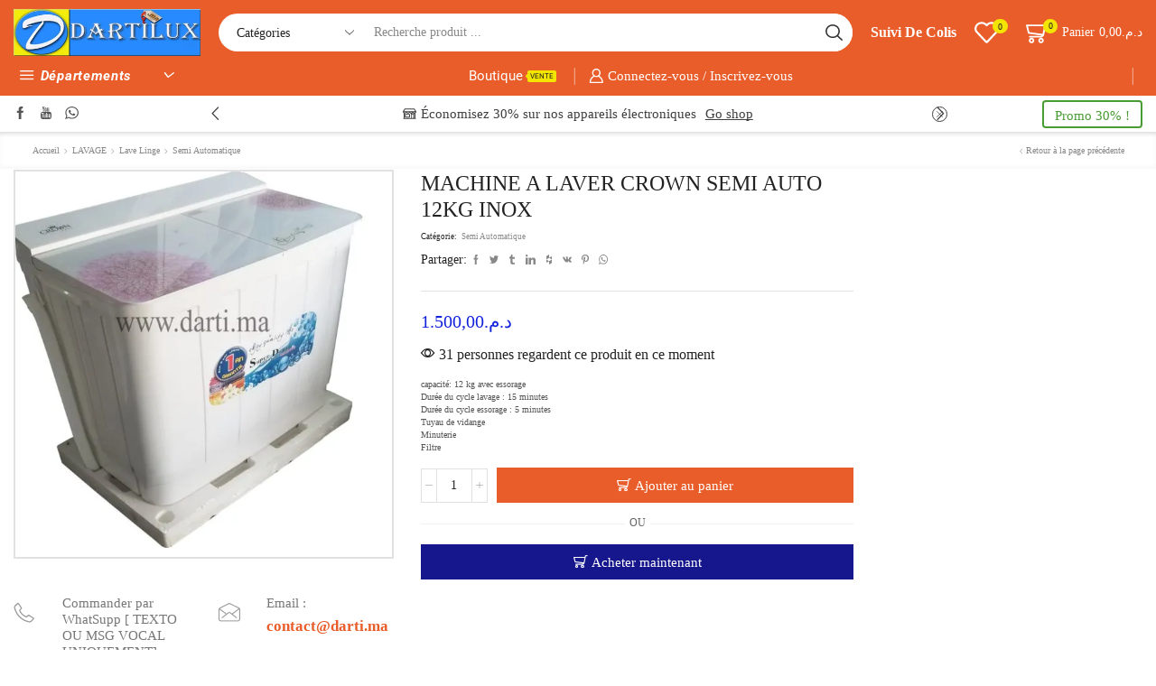

--- FILE ---
content_type: text/html; charset=UTF-8
request_url: https://darti.ma/produit/machine-a-laver-crown-semi-auto-12kg-inox/
body_size: 191064
content:
<!DOCTYPE html>
<html lang="fr-FR" xmlns="http://www.w3.org/1999/xhtml" prefix="og: http://ogp.me/ns# fb: http://www.facebook.com/2008/fbml"> <head><meta http-equiv="Content-Type" content="text/html;charset=UTF-8"><script>document.seraph_accel_usbpb=document.createElement;seraph_accel_izrbpb={add:function(b,a=10){void 0===this.a[a]&&(this.a[a]=[]);this.a[a].push(b)},a:{}}</script> <meta name="viewport" content="width=device-width, initial-scale=1.0, maximum-scale=1.0, user-scalable=0"> <script type="o/js-lzl">document.documentElement.className = document.documentElement.className + ' yes-js js_active js'</script>  <meta name="robots" content="index, follow, max-image-preview:large, max-snippet:-1, max-video-preview:-1">  <title>MACHINE A LAVER CROWN SEMI AUTO 12KG INOX - DARTILUX</title> <meta name="description" content="MACHINE A LAVER CROWN SEMI AUTO 12KG INOX prix Maroc en promotion, prix bas, électroménagers pas cher partout au Maroc satisfaction garantie."> <link rel="canonical" href="https://darti.ma/produit/machine-a-laver-crown-semi-auto-12kg-inox/"> <meta property="og:locale" content="fr_FR"> <meta property="og:type" content="article"> <meta property="og:title" content="MACHINE A LAVER CROWN SEMI AUTO 12KG INOX - DARTILUX"> <meta property="og:description" content="MACHINE A LAVER CROWN SEMI AUTO 12KG INOX prix Maroc en promotion, prix bas, électroménagers pas cher partout au Maroc satisfaction garantie."> <meta property="og:url" content="https://darti.ma/produit/machine-a-laver-crown-semi-auto-12kg-inox/"> <meta property="og:site_name" content="DARTILUX"> <meta property="article:publisher" content="https://fr-fr.facebook.com/Dartilux-163070637048538/"> <meta property="article:modified_time" content="2021-01-31T22:26:29+00:00"> <meta property="og:image" content="https://darti.ma/wp-content/uploads/2021/01/CROWN-12KG-INOX.jpg"> <meta property="og:image:width" content="1000"> <meta property="og:image:height" content="1000"> <meta property="og:image:type" content="image/jpeg"> <meta name="twitter:card" content="summary_large_image"> <script type="application/ld+json" class="yoast-schema-graph">{"@context":"https://schema.org","@graph":[{"@type":"WebPage","@id":"https://darti.ma/produit/machine-a-laver-crown-semi-auto-12kg-inox/","url":"https://darti.ma/produit/machine-a-laver-crown-semi-auto-12kg-inox/","name":"MACHINE A LAVER CROWN SEMI AUTO 12KG INOX - DARTILUX","isPartOf":{"@id":"https://darti.ma/#website"},"primaryImageOfPage":{"@id":"https://darti.ma/produit/machine-a-laver-crown-semi-auto-12kg-inox/#primaryimage"},"image":{"@id":"https://darti.ma/produit/machine-a-laver-crown-semi-auto-12kg-inox/#primaryimage"},"thumbnailUrl":"https://darti.ma/wp-content/uploads/2021/01/CROWN-12KG-INOX.jpg","datePublished":"2021-01-31T22:23:26+00:00","dateModified":"2021-01-31T22:26:29+00:00","description":"MACHINE A LAVER CROWN SEMI AUTO 12KG INOX prix Maroc en promotion, prix bas, électroménagers pas cher partout au Maroc satisfaction garantie.","breadcrumb":{"@id":"https://darti.ma/produit/machine-a-laver-crown-semi-auto-12kg-inox/#breadcrumb"},"inLanguage":"fr-FR","potentialAction":[{"@type":"ReadAction","target":["https://darti.ma/produit/machine-a-laver-crown-semi-auto-12kg-inox/"]}]},{"@type":"ImageObject","inLanguage":"fr-FR","@id":"https://darti.ma/produit/machine-a-laver-crown-semi-auto-12kg-inox/#primaryimage","url":"https://darti.ma/wp-content/uploads/2021/01/CROWN-12KG-INOX.jpg","contentUrl":"https://darti.ma/wp-content/uploads/2021/01/CROWN-12KG-INOX.jpg","width":1000,"height":1000},{"@type":"BreadcrumbList","@id":"https://darti.ma/produit/machine-a-laver-crown-semi-auto-12kg-inox/#breadcrumb","itemListElement":[{"@type":"ListItem","position":1,"name":"Accueil","item":"https://darti.ma/"},{"@type":"ListItem","position":2,"name":"Shop","item":"https://darti.ma/dartilux-specialise-dans-lelectromenager-et-lameublement-patout-au-maroc/"},{"@type":"ListItem","position":3,"name":"MACHINE A LAVER CROWN SEMI AUTO 12KG INOX"}]},{"@type":"WebSite","@id":"https://darti.ma/#website","url":"https://darti.ma/","name":"DARTILUX","description":"Grandes Marques, Petits Prix","publisher":{"@id":"https://darti.ma/#organization"},"potentialAction":[{"@type":"SearchAction","target":{"@type":"EntryPoint","urlTemplate":"https://darti.ma/?s={search_term_string}"},"query-input":{"@type":"PropertyValueSpecification","valueRequired":true,"valueName":"search_term_string"}}],"inLanguage":"fr-FR"},{"@type":"Organization","@id":"https://darti.ma/#organization","name":"DARTILUX","url":"https://darti.ma/","logo":{"@type":"ImageObject","inLanguage":"fr-FR","@id":"https://darti.ma/#/schema/logo/image/","url":"https://darti.ma/wp-content/uploads/2020/12/logo-site.jpg","contentUrl":"https://darti.ma/wp-content/uploads/2020/12/logo-site.jpg","width":400,"height":100,"caption":"DARTILUX"},"image":{"@id":"https://darti.ma/#/schema/logo/image/"},"sameAs":["https://fr-fr.facebook.com/Dartilux-163070637048538/"]}]}</script> <link rel="dns-prefetch" href="//www.googletagmanager.com"> <link rel="dns-prefetch" href="//pagead2.googlesyndication.com"> <link rel="alternate" type="application/rss+xml" title="DARTILUX » Flux" href="https://darti.ma/feed/"> <link rel="alternate" type="application/rss+xml" title="DARTILUX » Flux des commentaires" href="https://darti.ma/comments/feed/"> <link rel="alternate" type="application/rss+xml" title="DARTILUX » MACHINE A LAVER CROWN SEMI AUTO 12KG INOX Flux des commentaires" href="https://darti.ma/produit/machine-a-laver-crown-semi-auto-12kg-inox/feed/">                                    <script src="https://darti.ma/wp-includes/js/underscore.min.js?ver=1.13.7" id="underscore-js" type="o/js-lzl"></script> <script src="https://darti.ma/wp-includes/js/jquery/jquery.min.js?ver=3.7.1" id="jquery-core-js" type="o/js-lzl"></script> <script src="https://darti.ma/wp-includes/js/jquery/jquery-migrate.min.js?ver=3.4.1" id="jquery-migrate-js" type="o/js-lzl"></script> <script id="wp-util-js-extra" type="o/js-lzl">
/* <![CDATA[ */
var _wpUtilSettings = {"ajax":{"url":"\/wp-admin\/admin-ajax.php"}};
/* ]]> */
</script> <script src="https://darti.ma/wp-includes/js/wp-util.min.js?ver=6.7.1" id="wp-util-js" type="o/js-lzl"></script> <script src="https://darti.ma/wp-content/plugins/et-core-plugins/packages/sales-booster/assets/js/script.min.js?ver=6.7.1" id="xstore_sales_booster_frontend_js-js" type="o/js-lzl"></script> <script src="https://darti.ma/wp-content/plugins/woocommerce/assets/js/jquery-blockui/jquery.blockUI.min.js?ver=2.7.0-wc.9.5.3" id="jquery-blockui-js" data-wp-strategy="defer" type="o/js-lzl"></script> <script id="wc-add-to-cart-js-extra" type="o/js-lzl">
/* <![CDATA[ */
var wc_add_to_cart_params = {"ajax_url":"\/wp-admin\/admin-ajax.php","wc_ajax_url":"\/?wc-ajax=%%endpoint%%","i18n_view_cart":"Voir le panier","cart_url":"https:\/\/darti.ma\/cart\/","is_cart":"","cart_redirect_after_add":"no"};
/* ]]> */
</script> <script src="https://darti.ma/wp-content/plugins/woocommerce/assets/js/frontend/add-to-cart.min.js?ver=9.5.3" id="wc-add-to-cart-js" data-wp-strategy="defer" type="o/js-lzl"></script> <script id="wc-single-product-js-extra" type="o/js-lzl">
/* <![CDATA[ */
var wc_single_product_params = {"i18n_required_rating_text":"Veuillez s\u00e9lectionner une note","i18n_product_gallery_trigger_text":"Voir la galerie d\u2019images en plein \u00e9cran","review_rating_required":"yes","flexslider":{"rtl":false,"animation":"slide","smoothHeight":true,"directionNav":false,"controlNav":"thumbnails","slideshow":false,"animationSpeed":500,"animationLoop":false,"allowOneSlide":false},"zoom_enabled":"1","zoom_options":[],"photoswipe_enabled":"","photoswipe_options":{"shareEl":false,"closeOnScroll":false,"history":false,"hideAnimationDuration":0,"showAnimationDuration":0},"flexslider_enabled":""};
/* ]]> */
</script> <script src="https://darti.ma/wp-content/plugins/woocommerce/assets/js/frontend/single-product.min.js?ver=9.5.3" id="wc-single-product-js" defer data-wp-strategy="defer" type="o/js-lzl"></script> <script src="https://darti.ma/wp-content/plugins/woocommerce/assets/js/js-cookie/js.cookie.min.js?ver=2.1.4-wc.9.5.3" id="js-cookie-js" data-wp-strategy="defer" type="o/js-lzl"></script> <script id="woocommerce-js-extra" type="o/js-lzl">
/* <![CDATA[ */
var woocommerce_params = {"ajax_url":"\/wp-admin\/admin-ajax.php","wc_ajax_url":"\/?wc-ajax=%%endpoint%%"};
/* ]]> */
</script> <script src="https://darti.ma/wp-content/plugins/woocommerce/assets/js/frontend/woocommerce.min.js?ver=9.5.3" id="woocommerce-js" defer data-wp-strategy="defer" type="o/js-lzl"></script> <script src="https://darti.ma/wp-content/plugins/js_composer/assets/js/vendors/woocommerce-add-to-cart.js?ver=8.1" id="vc_woocommerce-add-to-cart-js-js" type="o/js-lzl"></script> <script id="etheme-js-extra" type="o/js-lzl">
/* <![CDATA[ */
var etConfig = {"noresults":"Aucun r\u00e9sultat n'a \u00e9t\u00e9 trouv\u00e9!!!","ajaxSearchResultsArrow":"<svg version=\"1.1\" width=\"1em\" height=\"1em\" class=\"arrow\" xmlns=\"http:\/\/www.w3.org\/2000\/svg\" xmlns:xlink=\"http:\/\/www.w3.org\/1999\/xlink\" x=\"0px\" y=\"0px\" viewBox=\"0 0 100 100\" style=\"enable-background:new 0 0 100 100;\" xml:space=\"preserve\"><path d=\"M99.1186676,94.8567734L10.286458,6.0255365h53.5340881c1.6616173,0,3.0132561-1.3516402,3.0132561-3.0127683\r\n\tS65.4821625,0,63.8205452,0H3.0137398c-1.6611279,0-3.012768,1.3516402-3.012768,3.0127683v60.8068047\r\n\tc0,1.6616135,1.3516402,3.0132523,3.012768,3.0132523s3.012768-1.3516388,3.012768-3.0132523V10.2854862L94.8577423,99.117691\r\n\tC95.4281311,99.6871109,96.1841202,100,96.9886856,100c0.8036041,0,1.5595856-0.3128891,2.129982-0.882309\r\n\tC100.2924805,97.9419327,100.2924805,96.0305862,99.1186676,94.8567734z\"><\/path><\/svg>","successfullyAdded":"Produit ajout\u00e9.","successfullyRemoved":"Produit retir\u00e9.","successfullyUpdated":"La quantit\u00e9 de produits mis \u00e0 jour.","successfullyCopied":"Copi\u00e9 dans le presse-papiers","saleStarts":"Le d\u00e9but de la vente en:","saleFinished":"Cette vente est d\u00e9j\u00e0 fini","confirmQuestion":"\u00cates-vous s\u00fbr?","viewCart":"Voir le panier","cartPageUrl":"https:\/\/darti.ma\/cart\/","checkCart":"Please check your <a href='https:\/\/darti.ma\/cart\/'>panier.<\/a>","contBtn":"Continuer les achats","checkBtn":"La caisse","ajaxProductAddedNotify":{"type":"alert","linked_products_type":"upsell"},"variationGallery":"","quickView":{"type":"off_canvas","position":"right","layout":"default","variationGallery":"","css":{"quick-view":"        <link rel=\"stylesheet\" href=\"https:\/\/darti.ma\/wp-content\/themes\/xstore\/css\/modules\/woocommerce\/quick-view.min.css?ver=1.0\" type=\"text\/css\" media=\"all\" \/> \t\t","off-canvas":"        <link rel=\"stylesheet\" href=\"https:\/\/darti.ma\/wp-content\/themes\/xstore\/css\/modules\/layout\/off-canvas.min.css?ver=1.0\" type=\"text\/css\" media=\"all\" \/> \t\t","skeleton":"        <link rel=\"stylesheet\" href=\"https:\/\/darti.ma\/wp-content\/themes\/xstore\/css\/modules\/skeleton.min.css?ver=1.0\" type=\"text\/css\" media=\"all\" \/> \t\t","single-product":"        <link rel=\"stylesheet\" href=\"https:\/\/darti.ma\/wp-content\/themes\/xstore\/css\/modules\/woocommerce\/single-product\/single-product.min.css?ver=1.0\" type=\"text\/css\" media=\"all\" \/> \t\t","single-product-elements":"        <link rel=\"stylesheet\" href=\"https:\/\/darti.ma\/wp-content\/themes\/xstore\/css\/modules\/woocommerce\/single-product\/single-product-elements.min.css?ver=1.0\" type=\"text\/css\" media=\"all\" \/> \t\t","single-post-meta":"        <link rel=\"stylesheet\" href=\"https:\/\/darti.ma\/wp-content\/themes\/xstore\/css\/modules\/blog\/single-post\/meta.min.css?ver=1.0\" type=\"text\/css\" media=\"all\" \/> \t\t"}},"speedOptimization":{"imageLoadingOffset":"200px"},"popupAddedToCart":[],"builders":{"is_wpbakery":true},"Product":"Produits","Pages":"Pages","Post":"Postes","Portfolio":"Portefeuille","Product_found":"{{count}} Products found","Pages_found":"{{count}} Pages found","Post_found":"{{count}} Posts found","Portfolio_found":"{{count}} Portfolio found","show_more":"Show {{count}} more","show_all":"Afficher tous les r\u00e9sultats","items_found":"{{count}} items found","item_found":"{{count}} item found","single_product_builder":"1","fancy_select_categories":"1","is_search_history":"0","search_history_length":"7","search_type":"input","search_ajax_history_time":"5","noSuggestionNoticeWithMatches":"Aucun r\u00e9sultat n'a \u00e9t\u00e9 trouv\u00e9!!!<p>No items matched your search {{search_value}}.<\/p>","ajaxurl":"https:\/\/darti.ma\/wp-admin\/admin-ajax.php","woocommerceSettings":{"is_woocommerce":true,"is_swatches":true,"ajax_filters":false,"ajax_pagination":false,"is_single_product_builder":"1","mini_cart_content_quantity_input":false,"widget_show_more_text":"plus","widget_show_less_text":"Afficher moins","sidebar_off_canvas_icon":"<svg version=\"1.1\" width=\"1em\" height=\"1em\" id=\"Layer_1\" xmlns=\"http:\/\/www.w3.org\/2000\/svg\" xmlns:xlink=\"http:\/\/www.w3.org\/1999\/xlink\" x=\"0px\" y=\"0px\" viewBox=\"0 0 100 100\" style=\"enable-background:new 0 0 100 100;\" xml:space=\"preserve\"><path d=\"M94.8,0H5.6C4,0,2.6,0.9,1.9,2.3C1.1,3.7,1.3,5.4,2.2,6.7l32.7,46c0,0,0,0,0,0c1.2,1.6,1.8,3.5,1.8,5.5v37.5c0,1.1,0.4,2.2,1.2,3c0.8,0.8,1.8,1.2,3,1.2c0.6,0,1.1-0.1,1.6-0.3l18.4-7c1.6-0.5,2.7-2.1,2.7-3.9V58.3c0-2,0.6-3.9,1.8-5.5c0,0,0,0,0,0l32.7-46c0.9-1.3,1.1-3,0.3-4.4C97.8,0.9,96.3,0,94.8,0z M61.4,49.7c-1.8,2.5-2.8,5.5-2.8,8.5v29.8l-16.8,6.4V58.3c0-3.1-1-6.1-2.8-8.5L7.3,5.1h85.8L61.4,49.7z\"><\/path><\/svg>","ajax_add_to_cart_archives":true,"cart_url":"https:\/\/darti.ma\/cart\/","cart_redirect_after_add":false,"home_url":"https:\/\/darti.ma\/","shop_url":"https:\/\/darti.ma\/dartilux-specialise-dans-lelectromenager-et-lameublement-patout-au-maroc\/","single_product_autoscroll_tabs_mobile":true,"cart_progress_currency_pos":"left","cart_progress_thousand_sep":".","cart_progress_decimal_sep":",","cart_progress_num_decimals":"2","is_smart_addtocart":true,"primary_attribute":"et_none"},"notices":{"ajax-filters":"Ajax d&#039;erreur: impossible d&#039;obtenir des filtres de suite","post-product":"Ajax d&#039;erreur: impossible d&#039;obtenir la poste\/r\u00e9sultat du produit","products":"Ajax d&#039;erreur: impossible d&#039;obtenir les produits de r\u00e9sultat","posts":"Ajax d&#039;erreur: impossible d&#039;obtenir les postes de r\u00e9sultat","element":"Ajax d&#039;erreur: impossible d&#039;obtenir les r\u00e9sultat de l&#039;\u00e9l\u00e9ment","portfolio":"Ajax d&#039;erreur: probl\u00e8me avec ajax et_portfolio_ajax action","portfolio-pagination":"Ajax d&#039;erreur: probl\u00e8me avec ajax et_portfolio_ajax_pagination action","menu":"Ajax d&#039;erreur: probl\u00e8me avec ajax menu_posts action","noMatchFound":"Aucun r\u00e9sultat trouv\u00e9","variationGalleryNotAvailable":"La Variation de la Galerie ne sont pas disponibles sur la variation de l&#039;id","localStorageFull":"Qui semble \u00eatre votre localStorage est plein"},"layoutSettings":{"layout":"wide","is_rtl":false,"is_mobile":true,"mobHeaderStart":992,"menu_storage_key":"etheme_6a186dde543a33cfb2e6ac9899e05ce2","ajax_dropdowns_from_storage":1},"sidebar":{"closed_pc_by_default":true},"et_global":{"classes":{"skeleton":"skeleton-body","mfp":"et-mfp-opened"},"is_customize_preview":false,"mobHeaderStart":992},"etCookies":{"cache_time":3}};
/* ]]> */
</script> <script src="https://darti.ma/wp-content/themes/xstore/js/etheme-scripts.min.js?ver=1.0" id="etheme-js" type="o/js-lzl"></script> <script id="et-woo-swatches-js-extra" type="o/js-lzl">
/* <![CDATA[ */
var sten_wc_params = {"ajax_url":"https:\/\/darti.ma\/wp-admin\/admin-ajax.php","is_customize_preview":"","is_singular_product":"1","show_selected_title":"both","show_select_type":"","show_select_type_price":"1","add_to_cart_btn_text":"Ajouter au panier","read_more_btn_text":"Lire Plus","read_more_about_btn_text":"sur","read_more_for_btn_text":"pour","select_options_btn_text":"S\u00e9lectionnez options","i18n_no_matching_variations_text":"D\u00e9sol\u00e9, aucun produit correspondant \u00e0 votre s\u00e9lection. Veuillez choisir une autre combinaison."};
/* ]]> */
</script> <script src="https://darti.ma/wp-content/plugins/et-core-plugins/packages/st-woo-swatches/public/js/frontend.min.js?ver=1.0" id="et-woo-swatches-js" type="o/js-lzl"></script> <script src="https://www.googletagmanager.com/gtag/js?id=GT-KFT5DCS" id="google_gtagjs-js" async type="o/js-lzl"></script> <script id="google_gtagjs-js-after" type="o/js-lzl">
/* <![CDATA[ */
window.dataLayer = window.dataLayer || [];function gtag(){dataLayer.push(arguments);}
gtag("set","linker",{"domains":["darti.ma"]});
gtag("js", new Date());
gtag("set", "developer_id.dZTNiMT", true);
gtag("config", "GT-KFT5DCS");
/* ]]> */
</script> <script id="xstore-compare-js-extra" type="o/js-lzl">
/* <![CDATA[ */
var xstore_compare_params = {"ajaxurl":"https:\/\/darti.ma\/wp-admin\/admin-ajax.php","confirmQuestion":"\u00cates-vous s\u00fbr?","no_active_checkbox":"S'il vous pla\u00eet, choisissez un produit en cliquant sur la case","no_products_available":"D\u00e9sol\u00e9, il n'y a pas de produits disponibles pour cette action","is_loggedin":"","compare_id":"xstore_compare_ids_0","compare_page_url":"https:\/\/darti.ma\/my-account\/?et-compare-page","ajax_fragments":"1","is_multilingual":"","view_compare":"Afficher la liste de comparaison","days_cache":"7","notify_type":"alert","placeholder_image":"<img width=\"300\" height=\"300\" src=\"https:\/\/darti.ma\/wp-content\/uploads\/woocommerce-placeholder-300x300.png\" class=\"woocommerce-placeholder wp-post-image\" alt=\"Etiquette\" decoding=\"async\" fetchpriority=\"high\" srcset=\"https:\/\/darti.ma\/wp-content\/uploads\/woocommerce-placeholder-300x300.png 300w, https:\/\/darti.ma\/wp-content\/uploads\/woocommerce-placeholder-100x100.png 100w, https:\/\/darti.ma\/wp-content\/uploads\/woocommerce-placeholder-600x600.png 600w, https:\/\/darti.ma\/wp-content\/uploads\/woocommerce-placeholder-1024x1024.png 1024w, https:\/\/darti.ma\/wp-content\/uploads\/woocommerce-placeholder-150x150.png 150w, https:\/\/darti.ma\/wp-content\/uploads\/woocommerce-placeholder-768x768.png 768w, https:\/\/darti.ma\/wp-content\/uploads\/woocommerce-placeholder-1x1.png 1w, https:\/\/darti.ma\/wp-content\/uploads\/woocommerce-placeholder-10x10.png 10w, https:\/\/darti.ma\/wp-content\/uploads\/woocommerce-placeholder.png 1200w\" sizes=\"(max-width: 300px) 100vw, 300px\" \/>"};
/* ]]> */
</script> <script src="https://darti.ma/wp-content/plugins/et-core-plugins/packages/xstore-compare/assets/js/script.min.js?ver=1.0" id="xstore-compare-js" type="o/js-lzl"></script> <script></script><link rel="https://api.w.org/" href="https://darti.ma/wp-json/"><link rel="alternate" title="JSON" type="application/json" href="https://darti.ma/wp-json/wp/v2/product/4630"><link rel="EditURI" type="application/rsd+xml" title="RSD" href="https://darti.ma/xmlrpc.php?rsd"> <meta name="generator" content="WordPress 6.7.1"> <meta name="generator" content="WooCommerce 9.5.3"> <link rel="shortlink" href="https://darti.ma/?p=4630"> <meta name="generator" content="Site Kit by Google 1.146.0"><script id="wpcp_disable_selection" type="o/js-lzl">
var image_save_msg='You are not allowed to save images!';
	var no_menu_msg='Context Menu disabled!';
	var smessage = "Content is protected !!";

function disableEnterKey(e)
{
	var elemtype = e.target.tagName;
	
	elemtype = elemtype.toUpperCase();
	
	if (elemtype == "TEXT" || elemtype == "TEXTAREA" || elemtype == "INPUT" || elemtype == "PASSWORD" || elemtype == "SELECT" || elemtype == "OPTION" || elemtype == "EMBED")
	{
		elemtype = 'TEXT';
	}
	
	if (e.ctrlKey){
     var key;
     if(window.event)
          key = window.event.keyCode;     //IE
     else
          key = e.which;     //firefox (97)
    //if (key != 17) alert(key);
     if (elemtype!= 'TEXT' && (key == 97 || key == 65 || key == 67 || key == 99 || key == 88 || key == 120 || key == 26 || key == 85  || key == 86 || key == 83 || key == 43 || key == 73))
     {
		if(wccp_free_iscontenteditable(e)) return true;
		show_wpcp_message('You are not allowed to copy content or view source');
		return false;
     }else
     	return true;
     }
}


/*For contenteditable tags*/
function wccp_free_iscontenteditable(e)
{
	var e = e || window.event; // also there is no e.target property in IE. instead IE uses window.event.srcElement
  	
	var target = e.target || e.srcElement;

	var elemtype = e.target.nodeName;
	
	elemtype = elemtype.toUpperCase();
	
	var iscontenteditable = "false";
		
	if(typeof target.getAttribute!="undefined" ) iscontenteditable = target.getAttribute("contenteditable"); // Return true or false as string
	
	var iscontenteditable2 = false;
	
	if(typeof target.isContentEditable!="undefined" ) iscontenteditable2 = target.isContentEditable; // Return true or false as boolean

	if(target.parentElement.isContentEditable) iscontenteditable2 = true;
	
	if (iscontenteditable == "true" || iscontenteditable2 == true)
	{
		if(typeof target.style!="undefined" ) target.style.cursor = "text";
		
		return true;
	}
}

////////////////////////////////////
function disable_copy(e)
{	
	var e = e || window.event; // also there is no e.target property in IE. instead IE uses window.event.srcElement
	
	var elemtype = e.target.tagName;
	
	elemtype = elemtype.toUpperCase();
	
	if (elemtype == "TEXT" || elemtype == "TEXTAREA" || elemtype == "INPUT" || elemtype == "PASSWORD" || elemtype == "SELECT" || elemtype == "OPTION" || elemtype == "EMBED")
	{
		elemtype = 'TEXT';
	}
	
	if(wccp_free_iscontenteditable(e)) return true;
	
	var isSafari = /Safari/.test(navigator.userAgent) && /Apple Computer/.test(navigator.vendor);
	
	var checker_IMG = '';
	if (elemtype == "IMG" && checker_IMG == 'checked' && e.detail >= 2) {show_wpcp_message(alertMsg_IMG);return false;}
	if (elemtype != "TEXT")
	{
		if (smessage !== "" && e.detail == 2)
			show_wpcp_message(smessage);
		
		if (isSafari)
			return true;
		else
			return false;
	}	
}

//////////////////////////////////////////
function disable_copy_ie()
{
	var e = e || window.event;
	var elemtype = window.event.srcElement.nodeName;
	elemtype = elemtype.toUpperCase();
	if(wccp_free_iscontenteditable(e)) return true;
	if (elemtype == "IMG") {show_wpcp_message(alertMsg_IMG);return false;}
	if (elemtype != "TEXT" && elemtype != "TEXTAREA" && elemtype != "INPUT" && elemtype != "PASSWORD" && elemtype != "SELECT" && elemtype != "OPTION" && elemtype != "EMBED")
	{
		return false;
	}
}	
function reEnable()
{
	return true;
}
document.onkeydown = disableEnterKey;
document.onselectstart = disable_copy_ie;
if(navigator.userAgent.indexOf('MSIE')==-1)
{
	document.onmousedown = disable_copy;
	document.onclick = reEnable;
}
function disableSelection(target)
{
    //For IE This code will work
    if (typeof target.onselectstart!="undefined")
    target.onselectstart = disable_copy_ie;
    
    //For Firefox This code will work
    else if (typeof target.style.MozUserSelect!="undefined")
    {target.style.MozUserSelect="none";}
    
    //All other  (ie: Opera) This code will work
    else
    target.onmousedown=function(){return false}
    target.style.cursor = "default";
}
//Calling the JS function directly just after body load
window.onload = function(){disableSelection(document.body);};

//////////////////special for safari Start////////////////
var onlongtouch;
var timer;
var touchduration = 1000; //length of time we want the user to touch before we do something

var elemtype = "";
function touchstart(e) {
	var e = e || window.event;
  // also there is no e.target property in IE.
  // instead IE uses window.event.srcElement
  	var target = e.target || e.srcElement;
	
	elemtype = window.event.srcElement.nodeName;
	
	elemtype = elemtype.toUpperCase();
	
	if(!wccp_pro_is_passive()) e.preventDefault();
	if (!timer) {
		timer = setTimeout(onlongtouch, touchduration);
	}
}

function touchend() {
    //stops short touches from firing the event
    if (timer) {
        clearTimeout(timer);
        timer = null;
    }
	onlongtouch();
}

onlongtouch = function(e) { //this will clear the current selection if anything selected
	
	if (elemtype != "TEXT" && elemtype != "TEXTAREA" && elemtype != "INPUT" && elemtype != "PASSWORD" && elemtype != "SELECT" && elemtype != "EMBED" && elemtype != "OPTION")	
	{
		if (window.getSelection) {
			if (window.getSelection().empty) {  // Chrome
			window.getSelection().empty();
			} else if (window.getSelection().removeAllRanges) {  // Firefox
			window.getSelection().removeAllRanges();
			}
		} else if (document.selection) {  // IE?
			document.selection.empty();
		}
		return false;
	}
};

document.addEventListener("DOMContentLoaded", function(event) { 
    window.addEventListener("touchstart", touchstart, false);
    window.addEventListener("touchend", touchend, false);
});

function wccp_pro_is_passive() {

  var cold = false,
  hike = function() {};

  try {
	  const object1 = {};
  var aid = Object.defineProperty(object1, 'passive', {
  get() {cold = true}
  });
  window.addEventListener('test', hike, aid);
  window.removeEventListener('test', hike, aid);
  } catch (e) {}

  return cold;
}
/*special for safari End*/
</script> <script id="wpcp_disable_Right_Click" type="o/js-lzl">
document.ondragstart = function() { return false;}
	function nocontext(e) {
	   return false;
	}
	document.oncontextmenu = nocontext;
</script>  <script id="wpcp_css_disable_selection" type="o/js-lzl">
var e = document.getElementsByTagName('body')[0];
if(e)
{
	e.setAttribute('unselectable',"on");
}
</script> <link rel="prefetch" as="font" href="https://darti.ma/wp-content/themes/xstore/fonts/xstore-icons-bold.woff?v=9.4.6" type="font/woff"> <link rel="prefetch" as="font" href="https://darti.ma/wp-content/themes/xstore/fonts/xstore-icons-bold.woff2?v=9.4.6" type="font/woff2"> <noscript><style>.woocommerce-product-gallery{opacity:1!important}</style><style></style></noscript> <meta name="google-adsense-platform-account" content="ca-host-pub-2644536267352236"> <meta name="google-adsense-platform-domain" content="sitekit.withgoogle.com"> <meta name="generator" content="Powered by WPBakery Page Builder - drag and drop page builder for WordPress."> <script async="async" src="https://pagead2.googlesyndication.com/pagead/js/adsbygoogle.js?client=ca-pub-2625405752254467&amp;host=ca-host-pub-2644536267352236" crossorigin="anonymous" type="o/js-lzl"></script>  <link rel="icon" href="https://darti.ma/wp-content/uploads/2024/07/cropped-Orange-and-Gray-Tag-Cart-Virtual-Shop-Logo_20240707_230609_0000-32x32.png" sizes="32x32"> <link rel="icon" href="https://darti.ma/wp-content/uploads/2024/07/cropped-Orange-and-Gray-Tag-Cart-Virtual-Shop-Logo_20240707_230609_0000-192x192.png" sizes="192x192"> <link rel="apple-touch-icon" href="https://darti.ma/wp-content/uploads/2024/07/cropped-Orange-and-Gray-Tag-Cart-Virtual-Shop-Logo_20240707_230609_0000-180x180.png"> <meta name="msapplication-TileImage" content="https://darti.ma/wp-content/uploads/2024/07/cropped-Orange-and-Gray-Tag-Cart-Virtual-Shop-Logo_20240707_230609_0000-270x270.png"> <noscript><style>.lzl{display:none!important;}</style></noscript><style>img.lzl,img.lzl-ing{opacity:0.01;}img.lzl-ed{transition:opacity .25s ease-in-out;}</style><style id="kirki-inline-styles"></style><noscript><style>.wpb_animate_when_almost_visible{opacity:1}</style></noscript><link rel="stylesheet/lzl-nc" href="/wp-content/cache/seraphinite-accelerator/s/m/d/css/5de08942baf0557b3e690b08133f17df.b3.css"><noscript lzl=""><link rel="stylesheet" href="/wp-content/cache/seraphinite-accelerator/s/m/d/css/5de08942baf0557b3e690b08133f17df.b3.css"></noscript><style>img:is([sizes="auto" i],[sizes^="auto," i]){contain-intrinsic-size:3000px 1500px}</style><link rel="stylesheet/lzl-nc" href="/wp-content/cache/seraphinite-accelerator/s/m/d/css/d41d8cd98f00b204e9800998ecf8427e.0.css"><noscript lzl=""><link rel="stylesheet" href="/wp-content/cache/seraphinite-accelerator/s/m/d/css/d41d8cd98f00b204e9800998ecf8427e.0.css"></noscript><style id="xstore_sales_booster_css-css-crit" media="all">#sales-booster-popup{position:fixed;left:20px;bottom:20px;font-size:1rem;background:var(--et_white-2-dark,#fff);z-index:7;max-width:400px;width:calc(100vw - 40px);box-shadow:0px 0px 7px 0px rgba(0,0,0,.1);transition:all .3s ease-in-out}#sales-booster-popup .close{margin:10px;color:#888;cursor:pointer;line-height:1;display:inline-flex;align-items:center;justify-content:center}#sales-booster-popup .sales-booster-popup-inner{display:flex;align-items:center;padding:20px 25px 20px 20px}html.et-mini-content-opened #sales-booster-popup,#sales-booster-popup:not(.loaded){opacity:0;visibility:hidden}html.et-mini-content-opened #sales-booster-popup.animation-slide_right,#sales-booster-popup.animation-slide_right:not(.loaded){transform:translateX(-30px)}@media only screen and (max-width:992px){#sales-booster-popup{left:15px;bottom:15px}#sales-booster-popup .sales-booster-popup-inner{padding:10px 15px 10px 10px}}</style><link rel="stylesheet/lzl-nc" id="xstore_sales_booster_css-css" href="https://darti.ma/wp-content/cache/seraphinite-accelerator/s/m/d/css/3f765822c32bced647887b2ed5c67ea5.68c.css" media="all"><noscript lzl=""><link rel="stylesheet" id="xstore_sales_booster_css-css" href="https://darti.ma/wp-content/cache/seraphinite-accelerator/s/m/d/css/3f765822c32bced647887b2ed5c67ea5.68c.css" media="all"></noscript><link rel="stylesheet/lzl-nc" id="ht_ctc_main_css-css" href="https://darti.ma/wp-content/cache/seraphinite-accelerator/s/m/d/css/70ba231cf94992a490957f464fce4916.643.css" media="all"><noscript lzl=""><link rel="stylesheet" id="ht_ctc_main_css-css" href="https://darti.ma/wp-content/cache/seraphinite-accelerator/s/m/d/css/70ba231cf94992a490957f464fce4916.643.css" media="all"></noscript><style id="wp-block-library-css-crit" media="all">@charset "UTF-8";@keyframes show-content-image{0%{visibility:hidden}99%{visibility:hidden}to{visibility:visible}}@keyframes turn-on-visibility{0%{opacity:0}to{opacity:1}}@keyframes turn-off-visibility{0%{opacity:1;visibility:visible}99%{opacity:0;visibility:visible}to{opacity:0;visibility:hidden}}@keyframes lightbox-zoom-in{0%{transform:translate(calc(( -100vw + var(--wp--lightbox-scrollbar-width) ) / 2 + var(--wp--lightbox-initial-left-position)),calc(-50vh + var(--wp--lightbox-initial-top-position))) scale(var(--wp--lightbox-scale))}to{transform:translate(-50%,-50%) scale(1)}}@keyframes lightbox-zoom-out{0%{transform:translate(-50%,-50%) scale(1);visibility:visible}99%{visibility:visible}to{transform:translate(calc(( -100vw + var(--wp--lightbox-scrollbar-width) ) / 2 + var(--wp--lightbox-initial-left-position)),calc(-50vh + var(--wp--lightbox-initial-top-position))) scale(var(--wp--lightbox-scale));visibility:hidden}}ol,ul{box-sizing:border-box}@keyframes overlay-menu__fade-in-animation{0%{opacity:0;transform:translateY(.5em)}to{opacity:1;transform:translateY(0)}}.editor-styles-wrapper,.entry-content{counter-reset:footnotes}:root{--wp--preset--font-size--normal:16px;--wp--preset--font-size--huge:42px}.screen-reader-text{border:0;clip:rect(1px,1px,1px,1px);clip-path:inset(50%);height:1px;margin:-1px;overflow:hidden;padding:0;position:absolute;width:1px;word-wrap:normal!important}.screen-reader-text:focus{background-color:#ddd;clip:auto!important;clip-path:none;color:#444;display:block;font-size:1em;height:auto;left:5px;line-height:normal;padding:15px 23px 14px;text-decoration:none;top:5px;width:auto;z-index:100000}html :where([style*=border-top-color]){border-top-style:solid}html :where([style*=border-right-color]){border-right-style:solid}html :where([style*=border-bottom-color]){border-bottom-style:solid}html :where([style*=border-left-color]){border-left-style:solid}html :where([style*=border-width]){border-style:solid}html :where([style*=border-top-width]){border-top-style:solid}html :where([style*=border-right-width]){border-right-style:solid}html :where([style*=border-bottom-width]){border-bottom-style:solid}html :where([style*=border-left-width]){border-left-style:solid}html :where(img[class*=wp-image-]){height:auto;max-width:100%}:where(figure){margin:0 0 1em}</style><link rel="stylesheet/lzl-nc" id="wp-block-library-css" href="https://darti.ma/wp-content/cache/seraphinite-accelerator/s/m/d/css/61e3c5ea786addc31afefcc707e60256.1b70f.css" media="all"><noscript lzl=""><link rel="stylesheet" id="wp-block-library-css" href="https://darti.ma/wp-content/cache/seraphinite-accelerator/s/m/d/css/61e3c5ea786addc31afefcc707e60256.1b70f.css" media="all"></noscript><link rel="stylesheet/lzl-nc" id="jquery-selectBox-css" href="https://darti.ma/wp-content/cache/seraphinite-accelerator/s/m/d/css/992ad3c4ccdf1d348e9595b1f868c2a1.a92.css" media="all"><noscript lzl=""><link rel="stylesheet" id="jquery-selectBox-css" href="https://darti.ma/wp-content/cache/seraphinite-accelerator/s/m/d/css/992ad3c4ccdf1d348e9595b1f868c2a1.a92.css" media="all"></noscript><style id="woocommerce_prettyPhoto_css-css-crit" media="all">:root{--woocommerce:#7f54b3;--wc-green:#7ad03a;--wc-red:#a00;--wc-orange:#ffba00;--wc-blue:#2ea2cc;--wc-primary:#7f54b3;--wc-primary-text:white;--wc-secondary:#e9e6ed;--wc-secondary-text:#515151;--wc-highlight:#777335;--wc-highligh-text:white;--wc-content-bg:#fff;--wc-subtext:#767676}</style><link rel="stylesheet/lzl-nc" id="woocommerce_prettyPhoto_css-css" href="//darti.ma/wp-content/cache/seraphinite-accelerator/s/m/d/css/cf93d1b88f585b6deafe98fd2d67f3c7.2168.css" media="all"><noscript lzl=""><link rel="stylesheet" id="woocommerce_prettyPhoto_css-css" href="//darti.ma/wp-content/cache/seraphinite-accelerator/s/m/d/css/cf93d1b88f585b6deafe98fd2d67f3c7.2168.css" media="all"></noscript><style id="yith-wcwl-main-css-crit" media="all">.yith-wcwl-add-to-wishlist .yith-wcwl-add-button{display:flex;flex-direction:column;align-items:center}.yith-wcwl-add-to-wishlist svg.yith-wcwl-icon-svg,.yith-wcwl-add-to-wishlist .add_to_wishlist img{height:auto;width:25px;color:var(--add-to-wishlist-icon-color,#000)}a.add_to_wishlist{cursor:pointer}.yith-wcwl-add-to-wishlist a.add_to_wishlist>.yith-wcwl-icon-svg,.yith-wcwl-add-to-wishlist a.move_to_another_wishlist>.yith-wcwl-icon-svg,.yith-wcwl-add-to-wishlist a.delete_item>.yith-wcwl-icon-svg{vertical-align:bottom}a.add_to_wishlist+a.view-wishlist,a.delete_item+a.view-wishlist{margin-left:15px}.yith-wcwl-add-to-wishlist{margin-top:10px}.wishlist_table .add_to_cart.button,.yith-wcwl-add-button a.add_to_wishlist,.yith-wcwl-popup-button a.add_to_wishlist,.wishlist_table a.ask-an-estimate-button,.wishlist-title a.show-title-form,.hidden-title-form a.hide-title-form,.woocommerce .yith-wcwl-wishlist-new button,.wishlist_manage_table a.create-new-wishlist,.wishlist_manage_table button.submit-wishlist-changes,.yith-wcwl-wishlist-search-form button.wishlist-search-button{margin:0;box-shadow:none;text-shadow:none}.yith-wcwl-add-button .add_to_wishlist svg.yith-wcwl-icon-svg,.yith-wcwl-add-button .add_to_wishlist img{margin-right:5px}</style><link rel="stylesheet/lzl-nc" id="yith-wcwl-main-css" href="https://darti.ma/wp-content/cache/seraphinite-accelerator/s/m/d/css/c14704a99a38bdb9e9a318a1dcc2fb1c.9f0b.css" media="all"><noscript lzl=""><link rel="stylesheet" id="yith-wcwl-main-css" href="https://darti.ma/wp-content/cache/seraphinite-accelerator/s/m/d/css/c14704a99a38bdb9e9a318a1dcc2fb1c.9f0b.css" media="all"></noscript><style id="yith-wcwl-main-inline-css">:root{--rounded-corners-radius:16px;--add-to-cart-rounded-corners-radius:16px;--color-headers-background:#f4f4f4;--feedback-duration:3s}:root{--rounded-corners-radius:16px;--add-to-cart-rounded-corners-radius:16px;--color-headers-background:#f4f4f4;--feedback-duration:3s}</style><style id="classic-theme-styles-inline-css"></style><link id="classic-theme-styles-inline-css-nonCrit" rel="stylesheet/lzl-nc" href="/wp-content/cache/seraphinite-accelerator/s/m/d/css/20b431ab6ecd62bdb35135b32eb9456a.100.css"><noscript lzl=""><link id="classic-theme-styles-inline-css-nonCrit" rel="stylesheet" href="/wp-content/cache/seraphinite-accelerator/s/m/d/css/20b431ab6ecd62bdb35135b32eb9456a.100.css"></noscript><style id="global-styles-inline-css">:root{--wp--preset--aspect-ratio--square:1;--wp--preset--aspect-ratio--4-3:4/3;--wp--preset--aspect-ratio--3-4:3/4;--wp--preset--aspect-ratio--3-2:3/2;--wp--preset--aspect-ratio--2-3:2/3;--wp--preset--aspect-ratio--16-9:16/9;--wp--preset--aspect-ratio--9-16:9/16;--wp--preset--color--black:#000;--wp--preset--color--cyan-bluish-gray:#abb8c3;--wp--preset--color--white:#fff;--wp--preset--color--pale-pink:#f78da7;--wp--preset--color--vivid-red:#cf2e2e;--wp--preset--color--luminous-vivid-orange:#ff6900;--wp--preset--color--luminous-vivid-amber:#fcb900;--wp--preset--color--light-green-cyan:#7bdcb5;--wp--preset--color--vivid-green-cyan:#00d084;--wp--preset--color--pale-cyan-blue:#8ed1fc;--wp--preset--color--vivid-cyan-blue:#0693e3;--wp--preset--color--vivid-purple:#9b51e0;--wp--preset--gradient--vivid-cyan-blue-to-vivid-purple:linear-gradient(135deg,rgba(6,147,227,1) 0%,#9b51e0 100%);--wp--preset--gradient--light-green-cyan-to-vivid-green-cyan:linear-gradient(135deg,#7adcb4 0%,#00d082 100%);--wp--preset--gradient--luminous-vivid-amber-to-luminous-vivid-orange:linear-gradient(135deg,rgba(252,185,0,1) 0%,rgba(255,105,0,1) 100%);--wp--preset--gradient--luminous-vivid-orange-to-vivid-red:linear-gradient(135deg,rgba(255,105,0,1) 0%,#cf2e2e 100%);--wp--preset--gradient--very-light-gray-to-cyan-bluish-gray:linear-gradient(135deg,#eee 0%,#a9b8c3 100%);--wp--preset--gradient--cool-to-warm-spectrum:linear-gradient(135deg,#4aeadc 0%,#9778d1 20%,#cf2aba 40%,#ee2c82 60%,#fb6962 80%,#fef84c 100%);--wp--preset--gradient--blush-light-purple:linear-gradient(135deg,#ffceec 0%,#9896f0 100%);--wp--preset--gradient--blush-bordeaux:linear-gradient(135deg,#fecda5 0%,#fe2d2d 50%,#6b003e 100%);--wp--preset--gradient--luminous-dusk:linear-gradient(135deg,#ffcb70 0%,#c751c0 50%,#4158d0 100%);--wp--preset--gradient--pale-ocean:linear-gradient(135deg,#fff5cb 0%,#b6e3d4 50%,#33a7b5 100%);--wp--preset--gradient--electric-grass:linear-gradient(135deg,#caf880 0%,#71ce7e 100%);--wp--preset--gradient--midnight:linear-gradient(135deg,#020381 0%,#2874fc 100%);--wp--preset--font-size--small:13px;--wp--preset--font-size--medium:20px;--wp--preset--font-size--large:36px;--wp--preset--font-size--x-large:42px;--wp--preset--font-family--inter:"Inter",sans-serif;--wp--preset--font-family--cardo:Cardo;--wp--preset--spacing--20:.44rem;--wp--preset--spacing--30:.67rem;--wp--preset--spacing--40:1rem;--wp--preset--spacing--50:1.5rem;--wp--preset--spacing--60:2.25rem;--wp--preset--spacing--70:3.38rem;--wp--preset--spacing--80:5.06rem;--wp--preset--shadow--natural:6px 6px 9px rgba(0,0,0,.2);--wp--preset--shadow--deep:12px 12px 50px rgba(0,0,0,.4);--wp--preset--shadow--sharp:6px 6px 0px rgba(0,0,0,.2);--wp--preset--shadow--outlined:6px 6px 0px -3px rgba(255,255,255,1),6px 6px rgba(0,0,0,1);--wp--preset--shadow--crisp:6px 6px 0px rgba(0,0,0,1)}</style><link id="global-styles-inline-css-nonCrit" rel="stylesheet/lzl-nc" href="/wp-content/cache/seraphinite-accelerator/s/m/d/css/28b888b54d8b0f0d30da14539989c003.1712.css"><noscript lzl=""><link id="global-styles-inline-css-nonCrit" rel="stylesheet" href="/wp-content/cache/seraphinite-accelerator/s/m/d/css/28b888b54d8b0f0d30da14539989c003.1712.css"></noscript><style id="image-hover-effects-css-css-crit" media="all">h1,h2,h3,h4,h5,h6{font-family:Lustria,Georgia,"Times New Roman",Times,serif}</style><link rel="stylesheet/lzl-nc" id="image-hover-effects-css-css" href="https://darti.ma/wp-content/cache/seraphinite-accelerator/s/m/d/css/8749b76a71993e3df8e0a3a1f782eab2.1dda8.css" media="all"><noscript lzl=""><link rel="stylesheet" id="image-hover-effects-css-css" href="https://darti.ma/wp-content/cache/seraphinite-accelerator/s/m/d/css/8749b76a71993e3df8e0a3a1f782eab2.1dda8.css" media="all"></noscript><style id="style-css-css-crit" media="all">@keyframes blinker{50%{opacity:0}}</style><link rel="stylesheet/lzl-nc" id="style-css-css" href="https://darti.ma/wp-content/cache/seraphinite-accelerator/s/m/d/css/5bac8f9b0b92c2a1b14e81c939689b01.76.css" media="all"><noscript lzl=""><link rel="stylesheet" id="style-css-css" href="https://darti.ma/wp-content/cache/seraphinite-accelerator/s/m/d/css/5bac8f9b0b92c2a1b14e81c939689b01.76.css" media="all"></noscript><style id="font-awesome-latest-css-crit" media="all">.fa,.fas,.far,.fal,.fad,.fab{-moz-osx-font-smoothing:grayscale;-webkit-font-smoothing:antialiased;display:inline-block;font-style:normal;font-variant:normal;text-rendering:auto;line-height:1}@-webkit-keyframes fa-spin{0%{-webkit-transform:rotate(0deg);transform:rotate(0deg)}100%{-webkit-transform:rotate(360deg);transform:rotate(360deg)}}@keyframes fa-spin{0%{-webkit-transform:rotate(0deg);transform:rotate(0deg)}100%{-webkit-transform:rotate(360deg);transform:rotate(360deg)}}.fa-whatsapp:before{content:""}.fab{font-family:"Font Awesome 5 Brands"}</style><link rel="stylesheet/lzl-nc" id="font-awesome-latest-css" href="https://darti.ma/wp-content/cache/seraphinite-accelerator/s/m/d/css/ec0aa2f90352b33a9cad9d60f3899772.cca7.css" media="all"><noscript lzl=""><link rel="stylesheet" id="font-awesome-latest-css" href="https://darti.ma/wp-content/cache/seraphinite-accelerator/s/m/d/css/ec0aa2f90352b33a9cad9d60f3899772.cca7.css" media="all"></noscript><style id="woocommerce-inline-inline-css">.woocommerce form .form-row .required{visibility:visible}</style><style id="etheme-parent-style-css-crit" media="all">*{padding:0;margin:0}img{max-width:100%;height:auto}html{font-family:sans-serif;-ms-text-size-adjust:100%;-webkit-text-size-adjust:100%;font-size:14px;margin-right:0!important}body{--et_font-color:#555;margin:0;font-family:-apple-system,system-ui,BlinkMacSystemFont,"Segoe UI",Verdana,sans-serif,"Apple Color Emoji","Segoe UI Emoji","Segoe UI Symbol";-webkit-font-smoothing:antialiased;-moz-osx-font-smoothing:grayscale;font-size:14px;color:var(--et_font-color)!important;height:auto!important;background-color:var(--et_container-bg-color,transparent);--product-stock-step-1-active-color:var(--et_green-color);--product-stock-step-2-active-color:var(--et_orange-color);--product-stock-step-3-active-color:var(--et_red-color);--h1-size-proportion:2.5714;--h2-size-proportion:1.7142;--h3-size-proportion:1.7142;--h4-size-proportion:1.2857;--h5-size-proportion:1;--h6-size-proportion:.8571;--h1-line-height:1.2;--h2-line-height:var(--h1-line-height);--h3-line-height:var(--h1-line-height);--h4-line-height:var(--h1-line-height);--h5-line-height:var(--h1-line-height);--h6-line-height:var(--h1-line-height);--product-title-size-proportion:1.14;--product-title-line-height:1.5;--et_main-color:#888;--et_dark-color:#222;--et_active-color:#a4004f;--et_red-color:#c62828;--et_green-color:#2e7d32;--et_blue-color:#1565c0;--et_orange-color:#f57f17;--et_yellow-color:#fdd835;--et_border-color:#e1e1e1;--et_light-color:#f7f7f7;--et_light-color2:#f2f2f2;--et_white-2-dark:#fff;--et_dark-2-white:#222;--et_select-arrow-closed:url("[data-uri]");--et_select-arrow-opened:url("[data-uri]");--et_404-page-bg-image:url("/wp-content/themes/xstore/../../images/404.png");--et_link-color:var(--et_dark-2-white);--et_link-hover-color:var(--et_main-color);--et_btn-color:var(--et_dark-2-white);--et_btn-bg-color:var(--et_light-color2);--et_btn-br-color:var(--et_light-color2);--et_btn-color-hover:#fff;--et_btn-bg-color-hover:var(--et_active-color);--et_btn-br-color-hover:var(--et_active-color);--et_btn-bordered-color:var(--et_dark-color);--et_btn-bordered-bg-color:transparent;--et_btn-bordered-br-color:var(--et_border-color);--et_btn-bordered-color-hover:var(--et_dark-color);--et_btn-bordered-bg-color-hover:#fff;--et_btn-bordered-br-color-hover:var(--et_border-color);--et_btn-active-color:#fff;--et_btn-active-bg-color:var(--et_active-color);--et_btn-active-br-color:var(--et_active-color);--et_btn-active-color-hover:#fff;--et_btn-active-bg-color-hover:var(--et_active-color);--et_btn-active-br-color-hover:var(--et_active-color);--et_btn-light-color:#fff;--et_btn-light-bg-color:var(--et_btn-bg-color);--et_btn-light-br-color:var(--et_border-color);--et_btn-light-text-transform:uppercase;--et_btn-light-color-hover:#fff;--et_btn-light-bg-color-hover:var(--et_active-color);--et_btn-light-br-color-hover:var(--et_active-color);--et_btn-dark-color:#fff;--et_btn-dark-bg-color:var(--et_dark-color);--et_btn-dark-br-color:var(--et_dark-color);--et_btn-dark-color-hover:#fff;--et_btn-dark-bg-color-hover:#4c4c4c;--et_btn-dark-br-color-hover:#4c4c4c;--et_dark-2-white-0:rgba(0,0,0,0);--et_dark-2-white-01:rgba(0,0,0,.1);--et_dark-2-white-02:rgba(0,0,0,.2);--et_dark-2-white-03:rgba(0,0,0,.3);--et_dark-2-white-08:rgba(0,0,0,.8);--et_dark-2-white-002:rgba(0,0,0,.02);--et_white-2-dark-0:rgba(255,255,255,0);--et_white-2-dark-01:rgba(255,255,255,.1);--et_white-2-dark-05:rgba(255,255,255,.5);--et_white-2-dark-07:rgba(255,255,255,.7);--et_white-2-dark-09:rgba(255,255,255,.9);--et_dark-2-light-dark:var(--et_dark-color);--et_white-2-light-dark:#fff}article,aside,details,figcaption,figure,footer,header,hgroup,main,menu,nav,section,summary{display:block}audio:not([controls]){display:none;height:0}[hidden],template{display:none}a{background-color:transparent}a:active,a:hover{outline:0}h1{margin:0 0 .67em}body p:empty{display:none!important}ol,ul{margin-top:0;margin-bottom:10px}ol ol,ol ul,ul ol,ul ul{margin-bottom:0}.h1,h1{margin-top:0;font-size:calc(var(--h1-size-proportion) * 1rem);line-height:var(--h1-line-height);font-weight:400;margin-bottom:.5rem;color:var(--et_dark-2-white)}.h2,h2{line-height:var(--h2-line-height);color:var(--et_dark-2-white)}.h3,h3{line-height:var(--h3-line-height);color:var(--et_dark-2-white)}.h2,.h3,h2,h3{margin-top:0;font-size:calc(var(--h2-size-proportion) * 1rem);font-weight:400;margin-bottom:.7rem}.h3,h3{font-size:calc(var(--h3-size-proportion) * 1rem)}p{margin-bottom:1.43rem;line-height:var(--p-line-height,1.6);font-size:var(--p-font-size,1.14rem)}.content ul,.type-product ul{margin-bottom:1.43em}.content li,.type-product li{margin-bottom:.5em;line-height:1.8;font-size:1.14rem}.content ol,.content ul,.type-product ol,.type-product ul{padding-left:20px}body ::-webkit-scrollbar{width:3px;height:3px;background:var(--et_border-color)}body ::-webkit-scrollbar-thumb{background:#bbb}.et-overflow-hidden{overflow:hidden}.page-wrapper{position:relative;z-index:1;background-color:var(--et_container-bg-color,transparent)}.template-container{position:relative;overflow:hidden}::-moz-selection{background:var(--et_selection-bg-color,#f2f2f2)}::selection{background:var(--et_selection-bg-color,#f2f2f2)}::-moz-selection{background:var(--et_selection-bg-color,#f2f2f2)}.content::-moz-selection,.mpc-carousel__wrapper::-moz-selection,.mpc-nav__icon::-moz-selection,.mpc-navigation::-moz-selection,.mpc-wc-carousel-products::-moz-selection,.product-content-image::-moz-selection,.rev_slider::-moz-selection,.rev_slider_wrapper::-moz-selection,.slick-list::-moz-selection,.swiper-container .swiper-lazy::-moz-selection,.swiper-container::-moz-selection,.swiper-custom-left::-moz-selection,.swiper-custom-right::-moz-selection,.swiper-entry::-moz-selection,.swiper-slide .content-product::-moz-selection,.swiper-slide::-moz-selection,.tp-bgimg::-moz-selection,.tp-carousel-wrapper::-moz-selection,.tp-revslider-mainul::-moz-selection,.tp-revslider-slidesli::-moz-selection{background-color:var(--et_selection-bg-color,transparent)}.content::selection,.mpc-carousel__wrapper::selection,.mpc-nav__icon::selection,.mpc-navigation::selection,.mpc-wc-carousel-products::selection,.product-content-image::selection,.rev_slider::selection,.rev_slider_wrapper::selection,.slick-list::selection,.swiper-container .swiper-lazy::selection,.swiper-container::selection,.swiper-custom-left::selection,.swiper-custom-right::selection,.swiper-entry::selection,.swiper-slide .content-product::selection,.swiper-slide::selection,.tp-bgimg::selection,.tp-carousel-wrapper::selection,.tp-revslider-mainul::selection,.tp-revslider-slidesli::selection{background-color:var(--et_selection-bg-color,transparent)}.a-center{text-align:center}.screen-reader-text{clip:rect(1px,1px,1px,1px);height:1px;overflow:hidden;position:absolute!important;width:1px;word-wrap:normal!important}@media only screen and (max-width:768px){.mob-center{text-align:center!important;-webkit-box-pack:center!important;-ms-flex-pack:center!important;justify-content:center!important}}html{font-family:sans-serif;-ms-text-size-adjust:100%;-webkit-text-size-adjust:100%}article,aside,details,figcaption,figure,footer,header,hgroup,main,menu,nav,section,summary{display:block}audio,canvas,progress,video{display:inline-block;vertical-align:baseline}audio:not([controls]){display:none;height:0}[hidden],template{display:none}b,strong{font-weight:700}small{font-size:75%}img{border:0;vertical-align:middle}svg:not(:root){overflow:hidden}figure{margin:1em 40px}button,input,optgroup,select,textarea{color:inherit;font:inherit;margin:0}button{overflow:visible}button,select{text-transform:none}button,html input[type=button],input[type=reset],input[type=submit]{-webkit-appearance:button;cursor:pointer}button[disabled],html input[disabled]{cursor:default}button::-moz-focus-inner,input::-moz-focus-inner{border:0;padding:0}input{line-height:normal}input[type=checkbox],input[type=radio]{-webkit-box-sizing:border-box;box-sizing:border-box;padding:0}input[type=number]::-webkit-inner-spin-button,input[type=number]::-webkit-outer-spin-button{height:auto}input[type=search]{-webkit-appearance:textfield;-webkit-box-sizing:content-box;box-sizing:content-box}input[type=search]::-webkit-search-cancel-button,input[type=search]::-webkit-search-decoration{-webkit-appearance:none}textarea{overflow:auto}@media print{*,:after,:before{background:0 0!important;color:#000!important;-webkit-box-shadow:none!important;box-shadow:none!important;text-shadow:none!important}a,a:visited{text-decoration:underline}a[href]:after{content:" (" attr(href) ")"}a[href^="#"]:after,a[href^="javascript:"]:after{content:""}img,tr{page-break-inside:avoid}img{max-width:100%!important}h2,h3,p{orphans:3;widows:3}h2,h3{page-break-after:avoid}.table{border-collapse:collapse!important}}*,:after,:before{-webkit-box-sizing:border-box;box-sizing:border-box}html{-webkit-tap-highlight-color:transparent}body{line-height:1.42857143;background-color:#fff}button,input,select,textarea{font-family:inherit;font-size:inherit;line-height:inherit}a:focus{outline-offset:-2px}figure{margin:0}[role=button]{cursor:pointer}.breadcrumb-trail .page-heading,.container{margin-right:auto;margin-left:auto;padding-left:15px;padding-right:15px}@media (min-width:768px){.container,.single-product .woocommerce-error,.single-product .woocommerce-info,.single-product .woocommerce-message{width:750px}footer.footer:after{width:720px}}@media (min-width:992px){.container,.single-product .woocommerce-error,.single-product .woocommerce-info,.single-product .woocommerce-message{width:970px}footer.footer:after{width:940px}}@media (min-width:1200px){.container,.et-container,div.container{width:100%}footer.footer:after{width:1140px}.boxed .header-wrapper,.boxed .template-container,.footer:after,.framed .header-wrapper,.framed .template-container{max-width:100%}}.row{margin-left:-15px;margin-right:-15px}.col-lg-1,.col-lg-10,.col-lg-11,.col-lg-12,.col-lg-2,.col-lg-3,.col-lg-4,.col-lg-5,.col-lg-6,.col-lg-7,.col-lg-8,.col-lg-9,.col-md-1,.col-md-10,.col-md-11,.col-md-12,.col-md-2,.col-md-3,.col-md-4,.col-md-5,.col-md-6,.col-md-7,.col-md-8,.col-md-9,.col-sm-1,.col-sm-10,.col-sm-11,.col-sm-12,.col-sm-2,.col-sm-3,.col-sm-4,.col-sm-5,.col-sm-6,.col-sm-7,.col-sm-8,.col-sm-9,.col-xs-1,.col-xs-10,.col-xs-11,.col-xs-12,.col-xs-2,.col-xs-3,.col-xs-4,.col-xs-5,.col-xs-6,.col-xs-7,.col-xs-8,.col-xs-9{position:relative;min-height:1px;padding-left:15px;padding-right:15px}.col-xs-1,.col-xs-10,.col-xs-11,.col-xs-12,.col-xs-2,.col-xs-3,.col-xs-4,.col-xs-5,.col-xs-6,.col-xs-7,.col-xs-8,.col-xs-9{float:left}.col-xs-12{width:100%}.col-xs-11{width:91.66666667%}.col-xs-10{width:83.33333333%}.col-xs-9{width:75%}.col-xs-8{width:66.66666667%}.col-xs-7{width:58.33333333%}.col-xs-6{width:50%}.col-xs-5{width:41.66666667%}.col-xs-4{width:33.33333333%}.col-xs-3{width:25%}.col-xs-2{width:16.66666667%}.col-xs-1{width:8.33333333%}@media (min-width:768px){.col-sm-1,.col-sm-10,.col-sm-11,.col-sm-12,.col-sm-2,.col-sm-3,.col-sm-4,.col-sm-5,.col-sm-6,.col-sm-7,.col-sm-8,.col-sm-9{float:left}.col-sm-12{width:100%}.col-sm-11{width:91.66666667%}.col-sm-10{width:83.33333333%}.col-sm-9{width:75%}.col-sm-8{width:66.66666667%}.col-sm-7{width:58.33333333%}.col-sm-6{width:50%}.col-sm-5{width:41.66666667%}.col-sm-4{width:33.33333333%}.col-sm-3{width:25%}.col-sm-2{width:16.66666667%}.col-sm-1{width:8.33333333%}}@media (min-width:992px){.col-md-1,.col-md-10,.col-md-11,.col-md-12,.col-md-2,.col-md-3,.col-md-4,.col-md-5,.col-md-6,.col-md-7,.col-md-8,.col-md-9{float:left}.col-md-12{width:100%}.col-md-11{width:91.66666667%}.col-md-10{width:83.33333333%}.col-md-9{width:75%}.col-md-8{width:66.66666667%}.col-md-7{width:58.33333333%}.col-md-6{width:50%}.col-md-5{width:41.66666667%}.col-md-4{width:33.33333333%}.col-md-3{width:25%}.col-md-2{width:16.66666667%}.col-md-1{width:8.33333333%}}table{background-color:transparent;border-collapse:collapse;border-spacing:0}th{text-align:start;font-weight:400}.table{width:100%;max-width:100%;margin-bottom:20px}table td[class*=col-],table th[class*=col-]{position:static;float:none;display:table-cell}label{display:inline-block;max-width:100%;margin-bottom:5px}input[type=search]{-webkit-box-sizing:border-box;box-sizing:border-box;-webkit-appearance:none}input[type=checkbox],input[type=radio]{margin:4px 0 0;line-height:normal}input[type=file]{display:block}input[type=range]{display:block;width:100%}select[multiple],select[size]{height:auto}input[type=checkbox]:focus,input[type=file]:focus,input[type=radio]:focus{outline:5px auto -webkit-focus-ring-color;outline-offset:-2px}.form-control{display:block;width:100%;height:34px;padding:6px 12px;font-size:14px;line-height:1.42857143;color:#555;background-color:var(--et_container-bg-color,#fff);background-image:none;border:1px solid #ccc;border-radius:4px;-webkit-box-shadow:inset 0 1px 1px rgba(0,0,0,.075);box-shadow:inset 0 1px 1px rgba(0,0,0,.075);-webkit-transition:border-color ease-in-out .15s,-webkit-box-shadow ease-in-out .15s;transition:border-color ease-in-out .15s,-webkit-box-shadow ease-in-out .15s;transition:border-color ease-in-out .15s,box-shadow ease-in-out .15s;transition:border-color ease-in-out .15s,box-shadow ease-in-out .15s,-webkit-box-shadow ease-in-out .15s}.form-control:focus{border-color:#66afe9;outline:0;-webkit-box-shadow:inset 0 1px 1px rgba(0,0,0,.075),0 0 8px rgba(102,175,233,.6);box-shadow:inset 0 1px 1px rgba(0,0,0,.075),0 0 8px rgba(102,175,233,.6)}.form-control::-moz-placeholder{color:#999;opacity:1}.form-control:-ms-input-placeholder{color:#999}.form-control::-webkit-input-placeholder{color:#999}.form-control::-ms-expand{border:0;background-color:transparent}.form-control[disabled],.form-control[readonly],fieldset[disabled] .form-control{background-color:#eee;opacity:1}.form-control[disabled],fieldset[disabled] .form-control{cursor:not-allowed}@media screen and (-webkit-min-device-pixel-ratio:0){input[type=date].form-control,input[type=datetime-local].form-control,input[type=month].form-control,input[type=time].form-control{line-height:34px}}fieldset[disabled] input[type=checkbox],fieldset[disabled] input[type=radio],input[type=checkbox].disabled,input[type=checkbox][disabled],input[type=radio].disabled,input[type=radio][disabled]{cursor:not-allowed}.clearfix:after,.clearfix:before,.container-fluid:after,.container-fluid:before,.container:after,.container:before,.form-horizontal .form-group:after,.form-horizontal .form-group:before,.modal-footer:after,.modal-footer:before,.modal-header:after,.modal-header:before,.row:after,.row:before{content:" ";display:table}.clearfix:after,.container-fluid:after,.container:after,.form-horizontal .form-group:after,.modal-footer:after,.modal-header:after,.row:after{clear:both}.hidden{display:none!important}.btn,.button,form #qna-ask-input button,form button,input[type=button],input[type=submit]{display:inline-block;border-radius:0;border:1px solid var(--et_btn-br-color);color:var(--et_btn-color);-webkit-text-fill-color:currentColor;text-transform:uppercase;font-size:var(--et_btn-size,.85rem);text-align:center;line-height:1;padding:.75rem 2.2rem;height:var(--et_inputs-height,2.642rem);background-color:var(--et_btn-bg-color);-webkit-transition:all .2s ease-out;transition:all .2s ease-out;-webkit-backface-visibility:hidden;backface-visibility:hidden;-webkit-box-sizing:border-box;box-sizing:border-box}.btn:hover,.button:hover,form #qna-ask-input button:hover,form button:hover,input[type=button]:hover,input[type=submit]:hover{color:var(--et_btn-color-hover);background-color:var(--et_btn-bg-color-hover);border-color:var(--et_btn-br-color-hover);-webkit-box-sizing:border-box;box-sizing:border-box}.btn:focus,.button:focus,form #qna-ask-input button:focus,form button:focus,input[type=button]:focus,input[type=submit]:focus{color:var(--et_btn-color);outline:0}.btn:hover:focus,.button:hover:focus,form #qna-ask-input button:hover:focus,form button:hover:focus,input[type=button]:hover:focus,input[type=submit]:hover:focus{color:var(--et_white-2-dark);outline:0}input[type=button],input[type=submit]{height:auto}#commentform input[type=button],.btn-black,.btn.black,.form-submit input[type=submit]{background-color:var(--et_btn-dark-bg-color);border:1px solid var(--et_btn-dark-br-color);color:var(--et_btn-dark-color);-webkit-text-fill-color:currentColor}#commentform input[type=button]:hover,.btn-black:hover,.btn.black:hover,.form-submit input[type=submit]:hover{background-color:var(--et_btn-dark-bg-color-hover);border-color:var(--et_btn-dark-br-color-hover);color:var(--et_btn-dark-color-hover)}.woocommerce-Button{height:auto;color:var(--et_btn-color);background-color:var(--et_btn-bg-color);border-color:var(--et_btn-br-color)}.woocommerce-Button:hover{color:var(--et_btn-color-hover);background-color:var(--et_btn-bg-color-hover);border-color:var(--et_btn-br-color-hover)}.woocommerce-Button+label.inline{margin-bottom:0;margin-left:10px;display:inline-block;vertical-align:middle}.btn-checkout,.mini-cart-buttons .btn-checkout{color:var(--et_btn-active-color);background-color:var(--et_btn-active-bg-color);border-color:var(--et_btn-active-br-color)}.btn-checkout:hover,.btn-checkout:hover:focus,.mini-cart-buttons .btn-checkout:hover,.mini-cart-buttons .btn-checkout:hover:focus{opacity:.8!important;color:var(--et_btn-active-color-hover);background-color:var(--et_btn-active-bg-color-hover);border-color:var(--et_btn-active-br-color-hover)}.btn.active,.btn:active{-webkit-box-shadow:none;box-shadow:none}.btn:not(.black):not(.active):not(.bordered):not(.style-custom){color:var(--et_btn-color);background-color:var(--et_btn-bg-color);border-color:var(--et_btn-br-color)}.btn:not(.black):not(.active):not(.bordered):not(.style-custom):hover{color:var(--et_btn-color-hover);background-color:var(--et_btn-bg-color-hover);border-color:var(--et_btn-br-color-hover)}.btn[disabled],.button.disabled{opacity:.7;cursor:not-allowed}.et-load-block{position:relative}.et-load-block .et-loader{z-index:-1;position:static;opacity:0;visibility:hidden;-webkit-transition:opacity .3s ease-in-out;transition:opacity .3s ease-in-out}.et-ajax-element{min-height:100px}.et-loader{position:relative;margin:0 auto}.loader-circular{-webkit-animation:rotate 2s linear infinite;animation:rotate 2s linear infinite;-webkit-transform-origin:center center;transform-origin:center center;position:absolute;top:0;bottom:0;left:0;right:0;width:30px;margin:auto}.loader-path{stroke-dasharray:1,200;stroke-dashoffset:0;stroke:var(--et_main-color);-webkit-animation:dash 1.5s ease-in-out infinite;animation:dash 1.5s ease-in-out infinite;stroke-linecap:round}.content-product .wishlist-fragment a.add_to_wishlist[style]:before{opacity:0;visibility:hidden}@-webkit-keyframes anim{12.5%{stroke-dasharray:33.98873px,242.77666px;stroke-dashoffset:-26.70543px}43.75%{stroke-dasharray:84.97183px,242.77666px;stroke-dashoffset:-84.97183px}100%{stroke-dasharray:2.42777px,242.77666px;stroke-dashoffset:-24.34889px}}@keyframes anim{12.5%{stroke-dasharray:33.98873px,242.77666px;stroke-dashoffset:-26.70543px}43.75%{stroke-dasharray:84.97183px,242.77666px;stroke-dashoffset:-84.97183px}100%{stroke-dasharray:2.42777px,242.77666px;stroke-dashoffset:-24.34889px}}@keyframes opacity-loader{from{opacity:0}to{opacity:1}}@-webkit-keyframes opacity-loader{from{opacity:0}to{opacity:1}}input[type=checkbox]{display:inline-block;border-radius:0;padding:0;position:relative;margin-right:4px;width:var(--et_inputs-radio-size);height:var(--et_inputs-radio-size)}input[type=checkbox]:focus{outline:0}input[type=radio]{display:inline-block;margin-right:4px;width:var(--et_inputs-radio-size);height:var(--et_inputs-radio-size)}input[type=radio]:focus{outline:0}.select2.select2-container--default .select2-selection--single,select{padding:0 2.9em 0 1em;cursor:pointer;color:var(--et_main-color);height:var(--et_inputs-height,2.642rem);line-height:2rem;max-width:100%;display:block;overflow:hidden;white-space:nowrap;text-overflow:ellipsis;text-align:start;position:relative;border:1px solid var(--et_inputs-border-color,var(--et_border-color));border-radius:var(--et_inputs-border-radius,0);-webkit-appearance:none;-moz-appearance:none;background-color:var(--et_inputs-bg-color,var(--et_white-2-light-dark));background-position:calc(100% - 12px) 50%;background-repeat:no-repeat;background-image:var(--et_select-arrow-closed);background-size:var(--et_select-arrow-size,10px)}.select2.select2-container--default .select2-selection--single:focus,select:focus{outline:0}.select2.select2-container--default .select2-selection--single::-ms-expand,select::-ms-expand{display:none}.dokan-form-control,input[type=email],input[type=number],input[type=password],input[type=search],input[type=tel],input[type=text],input[type=url],textarea,textarea.form-control{border:1px solid var(--et_inputs-border-color,var(--et_border-color));background-color:var(--et_inputs-bg-color,var(--et_white-2-light-dark));outline:0;border-radius:var(--et_inputs-border-radius,0);width:100%;color:var(--et_dark-2-white);font-size:1.14rem;-webkit-box-shadow:none;box-shadow:none;text-align:start}.dokan-form-control:focus,input[type=email]:focus,input[type=number]:focus,input[type=password]:focus,input[type=search]:focus,input[type=tel]:focus,input[type=text]:focus,input[type=url]:focus,textarea.form-control:focus,textarea:focus{-webkit-box-shadow:none;box-shadow:none;outline:0;border-color:var(--et_font-color)}input.dokan-form-control,input[type=email],input[type=number],input[type=password],input[type=search],input[type=tel],input[type=text],input[type=url]{height:var(--et_inputs-height,2.642rem);line-height:2rem;padding:0 1.07em;-webkit-appearance:none}textarea,textarea.form-control{padding:1.07em;line-height:1.5;font-size:1.14rem}input.form-control:-moz-placeholder,input.form-control:-ms-input-placeholder,input.form-control::-moz-placeholder,input.form-control::-webkit-input-placeholder,input:-moz-placeholder,input:-ms-input-placeholder,input::-moz-placeholder,input::-webkit-input-placeholder{color:var(--et_main-color)}input.form-control:focus:-moz-placeholder,input.form-control:focus:-ms-input-placeholder,input.form-control:focus::-webkit-input-placeholder,input:focus:-moz-placeholder,input:focus:-ms-input-placeholder,input:focus::-webkit-input-placeholder{color:transparent}input[type=number]{-moz-appearance:textfield;font-size:1rem}textarea:focus:-moz-placeholder,textarea:focus:-ms-input-placeholder,textarea:focus::-moz-placeholder,textarea:focus::-webkit-input-placeholder{color:transparent}.form-control{-webkit-appearance:none}a{text-decoration:none;-webkit-text-decoration-skip-ink:none;text-decoration-skip-ink:none;cursor:pointer;color:var(--et_link-color);-webkit-transition:all .2s ease-out;transition:all .2s ease-out}a:focus,a:hover{outline:0;color:var(--et_link-color-hover)}span.active{color:var(--et_active-color)}table{width:100%;max-width:100%;margin-bottom:1.43em}table td,table th{vertical-align:var(--et_table-v-align,top);border-left:0;border-right:0}table td:first-child,table th:first-child{padding-left:0}table td:last-child,table th:last-child{padding-right:0;text-align:right;text-align:end}table td:only-child,table th:only-child{text-align:start}.woocommerce table.wishlist_table tr:first-child td,.woocommerce table.wishlist_table tr:first-child th,table tr:first-child td,table tr:first-child th{padding-top:1em}.woocommerce table.wishlist_table tr:last-child td,.woocommerce table.wishlist_table tr:last-child th,table tr:last-child td,table tr:last-child th{padding-bottom:.71em}.woocommerce table.wishlist_table tbody td,.woocommerce table.wishlist_table tbody th,table td,table th{padding:var(--et_table-space-v,.71em) var(--et_table-space-h,.71em)}h1.vc_custom_heading:not(.no-uppercase),h2.vc_custom_heading:not(.no-uppercase),h3.vc_custom_heading:not(.no-uppercase),h4.vc_custom_heading:not(.no-uppercase),h5.vc_custom_heading:not(.no-uppercase),h6.vc_custom_heading:not(.no-uppercase){text-transform:uppercase}.et-or-wrapper{overflow:hidden;margin-top:20px;margin-bottom:20px;text-transform:uppercase;font-size:calc(var(--content-zoom,1rem) * .84);-ms-flex-preferred-size:100%;flex-basis:100%}.et-or-wrapper div{display:-webkit-box;display:-ms-flexbox;display:flex;-webkit-box-align:center;-ms-flex-align:center;align-items:center}.et-or-wrapper div:after,.et-or-wrapper div:before{content:"";height:1px;background:currentColor;-webkit-box-flex:1;-ms-flex:1;flex:1;opacity:.1}.et-or-wrapper div span{padding:0 5px}.header-wrapper{position:relative;width:100%}.header-wrapper,.mobile-header-wrapper{z-index:5}.mobile-header-wrapper .mob-align-start{text-align:start}.mobile-header-wrapper .mob-justify-content-start{-webkit-box-pack:start;-ms-flex-pack:start;justify-content:flex-start;text-align:start}.mobile-header-wrapper .mob-justify-content-center{-webkit-box-pack:center;-ms-flex-pack:center;justify-content:center;text-align:center}.et_b_header-contact-sep,.et_connect-block-sep{opacity:.5}.et_connect-block-sep:after{content:"│"}.et_b_header-contact-sep,.et_b_header-menu-sep,.et_connect-block-sep{font-family:auto}.site-header{font-size:14px}.et_b-icon svg,.site-header svg{fill:currentColor}.et_b-icon svg,.site-header svg:not([width]){width:1em}.et_b-icon svg,.site-header svg:not([height]){height:1em}.site-header ul{list-style:none}.site-header .menu{margin-bottom:0}.site-header .et-wrap-columns{width:calc(100% + 30px);margin-left:-15px;margin-right:-15px}.site-header .et-wrap-columns:empty{display:none}.header-bottom,.header-main,.header-top{position:relative;-webkit-transition:all .3s ease-in-out,top 0s;transition:all .3s ease-in-out,top 0s;font-size:var(--content-zoom,100%)}.et_b_header-logo img[data-lazy-src]:not(.lazyloaded){max-height:0;opacity:0;visibility:hidden}.site-header .et_b_header-logo.et_element-top-level span.fixed{display:none}.et-content-dropdown:not(.static),.et-content_toggle:not(.static){position:relative}.et-mini-content,.et-popup-content{font-size:var(--content-zoom)}.et-mini-content .product_list_widget{color:currentColor}.et-mini-content{text-transform:none;text-align:start;color:var(--et_dark-2-white);background-color:var(--et_white-2-dark);top:100%;position:absolute;z-index:9999;opacity:0;visibility:hidden}.et-mini-content.full-bottom{top:auto;bottom:100%}.et-mini-content:not(.active)::-webkit-scrollbar{display:none}.et-mini-content .et-close{padding:13px;border-radius:50%;color:var(--et_dark-2-white);-webkit-text-fill-color:currentColor;line-height:1;display:-webkit-inline-box;display:-ms-inline-flexbox;display:inline-flex;margin:9px;background:var(--et_white-2-dark);cursor:pointer}.et-mini-content .menu li{padding:8px 0}.et-mini-content .menu li:first-child{padding-top:0}.et-mini-content .menu li:last-child{padding-bottom:0}.et-mini-content .menu li a{color:currentColor}.et-mini-content .menu li a:hover{opacity:.7}[class*=et-content-]:not(.et-popup_toggle).active .et-mini-content,[class*=et-content-]:not(.et-popup_toggle):hover form#loginform,[class*=et-content-]:not(.et-popup_toggle,.et_like-hover):hover .et-mini-content{-webkit-animation-duration:.3s;animation-duration:.3s;opacity:1;visibility:visible}.et_b_header-button{overflow:hidden;line-height:1;-webkit-text-fill-color:currentColor}.et_b_header-button:after{content:"";position:absolute;background:rgba(255,255,255,.2);z-index:1;top:0;left:0;bottom:0;right:0;-webkit-transition:all .3s ease-in-out;transition:all .3s ease-in-out;border-radius:inherit}.et_b_header-button:not(:hover):after{visibility:hidden;opacity:0}.et_b_header-search>a,.et_b_header-socials a{color:currentColor;border-radius:inherit}.et_b_header-search>a:focus,.et_b_header-search>a:hover,.et_b_header-socials a:focus,.et_b_header-socials a:hover{opacity:.7;color:currentColor}.et_b_header-account>a:focus,.et_b_header-account>a:hover,.et_b_header-cart>a:focus,.et_b_header-cart>a:hover,.et_b_header-compare>a:focus,.et_b_header-compare>a:hover,.et_b_header-waitlist>a:focus,.et_b_header-waitlist>a:hover,.et_b_header-wishlist>a:focus,.et_b_header-wishlist>a:hover{opacity:.7}.et_b_header-account>a,.et_b_header-cart>a,.et_b_header-compare>a,.et_b_header-waitlist>a,.et_b_header-wishlist>a{-webkit-text-fill-color:currentColor}.et_b_header-wishlist{position:relative}.et_b_header-socials a{font-size:var(--content-zoom);line-height:1}.et_b-loader{position:relative;width:100%;height:100%}.et_b-loader:before{content:"";border:1px solid #e1e1e1;border-left-color:#888;width:16px;height:16px;border-radius:50%;position:absolute;top:calc(50% - 8px);left:calc(50% - 8px);-webkit-animation:rotate .3s infinite linear;animation:rotate .3s infinite linear}.et_b_header-cart .woocommerce-mini-cart__empty-message,.et_b_header-compare .empty,.et_b_header-waitlist .empty,.et_b_header-wishlist .empty{text-align:center;margin-bottom:-1.43rem}.account-type2 .et_b-icon,.cart-type2 .et_b-icon,.compare-type2 .et_b-icon,.waitlist-type2 .et_b-icon,.wishlist-type2 .et_b-icon{display:-webkit-box;display:-ms-flexbox;display:flex;-webkit-box-pack:inherit;-ms-flex-pack:inherit;justify-content:inherit;width:100%}.et_b_header-account.et_element-top-level>a,.et_b_header-cart.et_element-top-level>a,.et_b_header-compare.et_element-top-level>a,.et_b_header-waitlist.et_element-top-level>a,.et_b_header-wishlist.et_element-top-level>a{-webkit-backface-visibility:hidden}.account-type2 .et_b-icon:first-child:not(:last-child)+.et-element-label,.cart-type2 .et_b-icon:first-child:not(:last-child)+.et-element-label,.cart-type2 .et_b-icon:first-child:not(:last-child)+.et-element-label+.et-total,.cart-type2 .et_b-icon:first-child:not(:last-child)+.et-total,.compare-type2 .et_b-icon:first-child:not(:last-child)+.et-element-label,.waitlist-type2 .et_b-icon:first-child:not(:last-child)+.et-element-label,.wishlist-type2 .et_b-icon:first-child:not(:last-child)+.et-element-label{padding-top:5px}.account-type2 .et_b-icon:last-child:not(:first-child),.cart-type2 .et_b-icon:last-child:not(:first-child),.compare-type2 .et_b-icon:last-child:not(:first-child),.waitlist-type2 .et_b-icon:last-child:not(:first-child),.wishlist-type2 .et_b-icon:last-child:not(:first-child){padding:5px 0 0}.account-type2 .et-element-label,.cart-type2 .et-element-label,.compare-type2 .et-element-label,.waitlist-type2 .et-element-label,.wishlist-type2 .et-element-label{padding:0;line-height:1}.et-quantity{--et-quantity-proportion:1.5em;font-size:.75em;position:relative;-webkit-text-fill-color:currentColor;display:-webkit-inline-box;display:-ms-inline-flexbox;display:inline-flex;-webkit-box-align:center;-ms-flex-align:center;align-items:center;-webkit-box-pack:center;-ms-flex-pack:center;justify-content:center;border-radius:50%;line-height:.75em;width:var(--et-quantity-proportion);height:var(--et-quantity-proportion);text-align:center}.et_element:not(.et-off-canvas)>.et-quantity.count-0+.et-mini-content,.et_element>.et-quantity{display:none}.et-content_toggle:hover>.et-mini-content:not(.active),.et-off-canvas:hover>.et-mini-content:not(.active){opacity:0;visibility:hidden}.et_b_header-widget:empty:before{content:attr(data-title);white-space:nowrap}.et_b_header-widget>div{display:inline-block}.et_b_header-widget>div,.et_b_header-widget>ul{margin-left:10px;margin-right:10px}.et_b_header-widget>div:first-child,.et_b_header-widget>ul:first-child{margin-left:0!important}.et_b_header-widget>div:last-child,.et_b_header-widget>ul:last-child{margin-right:0!important}.et_b-tab-content{-webkit-animation:fadeIn .3s;animation:fadeIn .3s;margin-top:-10px;margin-bottom:-10px}.et_b-tab-content:not(.active){display:none}.et_b-tab-content .widget>ul>li:not(.opened):last-child>a{padding-bottom:10px}.et_b-tab-content,.et_b-tab-content .widget,.et_b-tab-content a,.et_b-tab-content li,.et_b-tab-content ul{text-align:inherit;-webkit-box-pack:inherit;-ms-flex-pack:inherit;justify-content:inherit}.et_b-tab-content .widget .cat-item a,.et_b-tab-content .widget .cat-item-none{display:-webkit-box;display:-ms-flexbox;display:flex;position:relative;font-size:100%;width:100%;color:currentColor;-webkit-text-fill-color:currentColor;margin:0;padding:10px 0;white-space:normal}.et_b-tabs{display:-webkit-box;display:-ms-flexbox;display:flex;-ms-flex-pack:distribute;justify-content:space-around;margin-bottom:15px}.et_b-tabs-wrapper{overflow:hidden;width:100%}.et_b-tabs-wrapper:not(:last-child){margin-bottom:20px}.et_b-tabs .et-tab{position:relative;color:currentColor;-webkit-text-fill-color:currentColor;cursor:pointer;padding:0 5px 10px;-webkit-box-flex:1;-ms-flex:1;flex:1;text-align:center;opacity:.5;white-space:nowrap;text-transform:uppercase;border-bottom:1px solid currentColor}.et_b-tabs .et-tab:not(.active){overflow:hidden;text-overflow:ellipsis}.et_b-tabs .et-tab.active{opacity:1}.et-content-right .ajax-search-form .ajax-results-wrapper,.et-content-right .et-mini-content{right:0}.et_b_header-socials.et_element-top-level a:first-of-type{margin-left:0!important}.et_b_header-socials.et_element-top-level a:last-of-type{margin-right:0!important}.cart-type2 .et_b-icon:first-child:not(:last-child)+.et-total{padding-left:0}.et-quantity,.et-quantity-top .et-quantity{top:-7px;margin-left:-7px}.et_b-tab-content .cat-parent>a{padding-right:20px}.et_b-tabs .et-tab:after{position:absolute;bottom:-1px;z-index:12;content:"";height:2px;width:0;right:0;-webkit-transition:width .3s;transition:width .3s;background:currentColor}.et_b-tabs .et-tab.active:after{width:100%;left:0;right:auto}.et_promo_text_carousel{--promo-text-height:30px;padding:0 3px;height:var(--promo-text-height)}.et_promo_text_carousel .swiper-container,.et_promo_text_carousel .swiper-wrapper{z-index:auto}.et_promo_text_carousel.swiper-entry>.swiper-container .swiper-custom-left,.et_promo_text_carousel.swiper-entry>.swiper-container .swiper-custom-right{border-width:0!important;font-size:100%;color:currentColor;-webkit-text-fill-color:currentColor;width:auto!important;height:var(--promo-text-height,30px)!important;top:calc(50% - var(--promo-text-height,30px) / 2);background:0 0;margin:0}.et_promo_text_carousel.swiper-entry>.swiper-container .swiper-custom-left:before,.et_promo_text_carousel.swiper-entry>.swiper-container .swiper-custom-right:before{font-size:100%}.et_promo_text_carousel,.et_promo_text_carousel .et-close{line-height:var(--promo-text-height)}.et_promo_text_carousel .et-close{margin-left:5px;z-index:4}.et_promo_text_carousel .et-close svg{padding:3px;border:1px solid currentColor;border-radius:50%;top:-1px;position:relative;vertical-align:middle;width:calc(.8em + 5px);height:calc(.8em + 5px)}.et_promo_text_carousel .swiper-button-next,.et_promo_text_carousel .swiper-button-prev{-webkit-transform:translateY(-50%);transform:translateY(-50%);border:none}.et-promo-text-carousel a{color:currentColor;-webkit-text-fill-color:currentColor;text-decoration:underline;display:inline-block;margin-left:10px}.et-promo-text-carousel a:hover{color:currentColor;-webkit-text-fill-color:currentColor;opacity:.7}.et_col-xs-offset-12{margin-left:100%}.et_col-xs-offset-11{margin-left:91.66666667%}.et_col-xs-offset-10{margin-left:83.33333333%}.et_col-xs-offset-9{margin-left:75%}.et_col-xs-offset-8{margin-left:66.66666667%}.et_col-xs-offset-7{margin-left:58.33333333%}.et_col-xs-offset-6{margin-left:50%}.et_col-xs-offset-5{margin-left:41.66666667%}.et_col-xs-offset-4{margin-left:33.33333333%}.et_col-xs-offset-3{margin-left:25%}.et_col-xs-offset-2{margin-left:16.66666667%}.et_col-xs-offset-1{margin-left:8.33333333%}.et_col-xs-offset-0{margin-left:0}.et_column{float:left}.content-page,.page-content{padding-bottom:5.65em}.align-start,.text-left{text-align:start}.align-center,.text-center{text-align:center}.text-nowrap{white-space:nowrap;overflow:hidden;text-overflow:ellipsis}.justify-content-start{-webkit-box-pack:start;-ms-flex-pack:start;justify-content:flex-start}.justify-content-end{-webkit-box-pack:end;-ms-flex-pack:end;justify-content:flex-end}.justify-content-center{-webkit-box-pack:center;-ms-flex-pack:center;justify-content:center;text-align:center}.justify-content-between{-webkit-box-pack:justify;-ms-flex-pack:justify;justify-content:space-between}.justify-content-inherit{-webkit-box-pack:inherit;-ms-flex-pack:inherit;justify-content:inherit;text-align:inherit}.align-items-center,.align-items-center .swiper-wrapper{-webkit-box-align:center;-ms-flex-align:center;align-items:center}.align-items-stretch{-webkit-box-align:stretch;-ms-flex-align:stretch;align-items:stretch}.valign-center{vertical-align:middle}.full-width{width:100%}.flex{display:-webkit-box;display:-ms-flexbox;display:flex}.flex-inline{display:-webkit-inline-box;display:-ms-inline-flexbox;display:inline-flex}.flex-col{-ms-flex-wrap:wrap;flex-wrap:wrap}.flex-col,.flex-col-child>div,.flex-col-child>ul.menu{-webkit-box-orient:vertical;-webkit-box-direction:normal;-ms-flex-direction:column;flex-direction:column}.flex-row{-webkit-box-orient:horizontal;-webkit-box-direction:normal;-ms-flex-direction:row;flex-direction:row}.flex-basis-full,.full-width-children>div,.full-width-children>form{-ms-flex-preferred-size:100%;flex-basis:100%}.flex-wrap{-ms-flex-wrap:wrap;flex-wrap:wrap}.flex-nowrap{-ms-flex-wrap:nowrap;flex-wrap:nowrap}.inline-block{display:inline-block}@media only screen and (max-width:992px){.mob-hide{display:none}.mob-full-width{width:100%!important}.mob-full-width-children>*{width:100%}.mob-align-start{text-align:start}.mob-justify-content-start{-webkit-box-pack:start;-ms-flex-pack:start;justify-content:flex-start;text-align:start}.mob-justify-content-center{-webkit-box-pack:center;-ms-flex-pack:center;justify-content:center;text-align:center}}@media only screen and (min-width:993px){.dt-hide{display:none}}.pointer{cursor:pointer}.currentColor{color:currentColor}a.currentColor:hover{color:currentColor;opacity:.7}.et-svg,.et_b-icon{display:-webkit-inline-box;display:-ms-inline-flexbox;display:inline-flex;position:relative;-webkit-box-align:center;-ms-flex-align:center;align-items:center}.et-svg svg,.et_b-icon svg{overflow:visible}.et_b-icon svg,.et_b_header-socials svg{fill:currentColor}.et-element-label+span,.et-total+span,.et_b-icon+span,span+.et-element-label,span+.et-total,span+.et_b-icon{padding-left:5px}.clear{clear:both}.et_col-sm-1,.et_col-xs-1{width:8.33333%}.et_col-sm-2,.et_col-xs-2{width:16.6667%}.et_col-sm-3,.et_col-xs-3{width:25%}.et_col-sm-4,.et_col-xs-4{width:33.3333%}.et_col-sm-5,.et_col-xs-5{width:41.6667%}.et_col-sm-6,.et_col-xs-6{width:50%}.et_col-sm-7,.et_col-xs-7{width:58.3333%}.et_col-sm-8,.et_col-xs-8{width:66.6667%}.et_col-sm-9,.et_col-xs-9{width:75%}.et_col-sm-10,.et_col-xs-10{width:83.3333%}.et_col-sm-11,.et_col-xs-11{width:91.6667%}.et_col-sm-12,.et_col-xs-12{width:100%}.et-clearfix:after,.et-clearfix:before,.et-container:after,.et-container:before{content:"";display:table}.et-clearfix:after,.et-container:after{clear:both}.et-container{width:100%;max-width:1170px;margin:0 auto;padding-left:15px;padding-right:15px;-webkit-box-sizing:border-box;box-sizing:border-box}.et-row-container.et-container .et-wrap-columns{margin-left:-15px;margin-right:-15px;clear:both}.et_column{min-height:1px;position:relative;padding-right:15px;padding-left:15px;-webkit-transition:all .3s ease-in-out,top 0s;transition:all .3s ease-in-out,top 0s}@media (min-width:768px){.container{max-width:100%}.et-container{max-width:750px}}@media only screen and (min-width:993px){.dt-hide{display:none}}@media only screen and (min-width:992px){.et-container{max-width:970px}}@media only screen and (max-width:992px){.mob-hide{display:none}}@media only screen and (max-width:480px){.content-page,.page-content{padding-bottom:2.55em}html{font-size:13px}body{font-size:1rem}}.pos-absolute{position:absolute}.pos-fixed{position:fixed}.pos-relative{position:relative}.pos-absolute.top,.pos-fixed.top{top:0}.pos-absolute.bottom,.pos-fixed.bottom{bottom:0}.pos-static{position:static}.pos-absolute.right,.pos-fixed.right{right:0}.pos-absolute.full-right,.pos-fixed.full-right{right:100%}footer.footer:after{content:"";position:relative;display:block;top:2rem;margin:0 auto}.footer{padding:4rem 0 2rem;line-height:1.6;font-size:1.14rem;background-color:var(--et_dark-2-light-dark);position:relative}.footer-widget{margin-bottom:2.14em}.footer-widgets .widget-title,.footer-widgets .widgettitle{line-height:1.6}.footer-widget a,.footer-widget p{color:var(--et_main-color)}.footer-widget a:hover{color:#fff}.text-color-dark .widget-title,.text-color-dark .widgettitle,.text-color-dark a,.text-color-dark h1,.text-color-dark h2,.text-color-dark h3,.text-color-dark h4,.text-color-dark h5,.text-color-dark h6,.text-color-dark li a{color:var(--et_dark-color)}.text-color-dark a:hover{color:var(--et_font-color)}.footer-widgets>.etheme_widget_satick_block:first-of-type:last-of-type{margin-bottom:0;--space-between-widgets:0}.footer-widgets .footer-widget ul{padding-left:0;padding-right:0}.footer-widgets .footer-widget ul li{list-style:none;margin-bottom:0}@media only screen and (max-width:768px){.footer{padding:3.57em 0 2.14em}}@media only screen and (max-width:992px) and (min-width:480px){.footer-widgets.col-md-3{width:50%;float:left}}.et-notify:before{font-family:xstore-icons;margin-right:5px}.content-page>.woocommerce-notices-wrapper:not(:empty){margin-top:1.43em}.et-notify{position:fixed;top:0;background:var(--et_border-color);color:#fff;z-index:10010;margin:5px;font-size:1rem;padding:15px 30px;border-radius:3px;-webkit-box-shadow:0 4px 10px 0 rgba(3,3,3,.1);box-shadow:0 4px 10px 0 rgba(3,3,3,.1);-webkit-transition:all .3s ease-in-out;transition:all .3s ease-in-out}@media only screen and (min-width:769px){.et-notify{margin:30px}}.et-notify:empty{display:none}.et-notify:not(.removing){-webkit-animation:fadeIn .3s linear,et-rtl .3s linear;animation:fadeIn .3s linear,et-rtl .3s linear}.et-notify[data-type=success]{background:var(--et_notice-bg-color,var(--et_green-color))}.et-notify[data-type=success]:before{content:""}.et-notify[data-type=error]{background:var(--et_error-bg-color,var(--et_red-color))}.et-notify[data-type=error]:before{content:""}.et-notify[data-type=info]{background:var(--et_white-2-dark);border:1px solid var(--et_border-color);color:var(--et_font-color);padding:10px;display:-webkit-box;display:-ms-flexbox;display:flex;-webkit-box-align:center;-ms-flex-align:center;align-items:center;width:400px;max-width:calc(100vw - 40px)}.label-text{position:relative;top:-.2em;margin-left:5px;color:#fff;-webkit-text-fill-color:currentColor;font-size:.57em;line-height:.9em;padding:3px;text-transform:uppercase;display:inline-block;border-radius:2px}.label-text:not(:only-child){-webkit-box-ordinal-group:0;-ms-flex-order:-1;order:-1}.label-text:before{content:"";width:0;height:0;border:.38em solid transparent;position:absolute;top:50%;left:-.655em;-webkit-transform:translateY(-50%);transform:translateY(-50%)}.menu-label-sale>a .label-text{background-color:#e6bd47}.menu-label-sale>a .label-text:before{border-right-color:#e6bd47}.nav-sublist-dropdown{position:absolute;top:100%;left:var(--menu-main-sublist-offset-left,0);right:var(--menu-main-sublist-offset-right,auto);z-index:-1;display:none;-webkit-animation:fadeOut;animation:fadeOut;width:var(--menu-sublist-width,18em);padding:2.14em;background-color:var(--et-sublist-background,var(--et_white-2-dark));border-radius:var(--et-sublist-border-radius,0);text-align:left;text-align:start;border:1px solid var(--et-sublist-border-color,var(--et_border-color));-webkit-box-sizing:border-box;box-sizing:border-box}.nav-sublist-dropdown .container{width:auto;padding:0}.item-design-dropdown .nav-sublist-dropdown{padding:var(--menu-sublist-padding-top,1em) 0 var(--menu-sublist-padding-bottom,1em)}.menu-item-has-children{position:relative}.menu-item-has-children:hover>.nav-sublist-dropdown,li.menu-open-by-click.opened>.nav-sublist-dropdown,li:hover>.nav-sublist-dropdown{display:var(--submenu-display,block);-webkit-animation-name:var(--dropdown-animation-name,fadeIn);animation-name:var(--dropdown-animation-name,fadeIn);-webkit-animation-duration:var(--dropdown-animation-duration,.2s);animation-duration:var(--dropdown-animation-duration,.2s);z-index:1002}.swiper-custom-left{left:calc(-1 * var(--arrow-size,50px) - 35px)}.swiper-custom-left:before{content:""}.swiper-custom-left:after{right:-10px;left:0}.swiper-custom-right{right:calc(-1 * var(--arrow-size,50px) - 35px)}.swiper-custom-right:before{content:""}.swiper-custom-right:after{left:-10px;right:0}.swiper-entry:hover .swiper-custom-left{left:calc(-1 * var(--arrow-size,50px) - 10px)}.swiper-entry:hover .swiper-custom-right{right:calc(-1 * var(--arrow-size,50px) - 10px)}.arrows-hovered .arrow-left,.arrows-hovered>.swiper-container .swiper-custom-left{left:0!important}.arrows-hovered .arrow-left:before,.arrows-hovered>.swiper-container .swiper-custom-left:before{content:""}.arrows-hovered .arrow-right,.arrows-hovered>.swiper-container .swiper-custom-right{right:0!important}.arrows-hovered .arrow-right:before,.arrows-hovered>.swiper-container .swiper-custom-right:before{content:""}.arrows-hovered .arrow-left,.arrows-hovered>.swiper-container .swiper-custom-left{-webkit-transform:translateX(-5px);transform:translateX(-5px);left:0}.arrows-hovered .arrow-left:hover,.arrows-hovered>.swiper-container .swiper-custom-left:hover{-webkit-transform:translateX(-3px);transform:translateX(-3px)}.arrows-hovered .arrow-right,.arrows-hovered>.swiper-container .swiper-custom-right{-webkit-transform:translateX(5px);transform:translateX(5px);right:0}.arrows-hovered .arrow-right:hover,.arrows-hovered>.swiper-container .swiper-custom-right:hover{-webkit-transform:translateX(3px);transform:translateX(3px)}@media screen and (max-width:480px){.swiper-entry .swiper-custom-left,.swiper-entry:hover .swiper-custom-left{left:0}.swiper-entry .swiper-custom-right,.swiper-entry:hover .swiper-custom-right{right:0}}.carousel-area .product-slide{padding:10px 12px 0}@media only screen and (max-width:480px){.carousel-area .product-slide{padding-left:5px;padding-right:5px}.carousel-area.products-slider{--slider-margin-offset:-5px}}.swiper-container{--arrow-size:var(--arrow-size,"50px")}.swiper-container.carousel-area:not(.swiper-container-multirow){margin-left:var(--slider-margin-offset,-12px);margin-right:var(--slider-margin-offset,-12px)}.swiper-entry .swiper-custom-left,.swiper-entry .swiper-custom-right{opacity:0;visibility:hidden;z-index:3;-webkit-transition-delay:.5s;transition-delay:.5s}.swiper-entry:hover .swiper-custom-left,.swiper-entry:hover .swiper-custom-right{opacity:1;visibility:visible;-webkit-transition-delay:0s;transition-delay:0s}.swiper-entry:hover .swiper-custom-left:hover,.swiper-entry:hover .swiper-custom-right:hover{opacity:.7}.swiper-entry{position:relative;--arrow-size:50px;isolation:isolate}.swiper-entry:not(.swipers-couple-wrapper) .swiper-wrapper{cursor:url("[data-uri]") 16 9,ew-resize}.swiper-wrapper img{display:block}.hover-effect-slider .sm-arrow:before,.swiper-custom-left:before,.swiper-custom-right:before{font-family:xstore-icons;font-size:calc(var(--arrow-size,50px) / 2.5)}.swiper-custom-left,.swiper-custom-right{display:-webkit-box;display:-ms-flexbox;display:flex;-webkit-box-align:center;-ms-flex-align:center;align-items:center;-webkit-box-pack:center;-ms-flex-pack:center;justify-content:center;width:var(--arrow-size,50px)!important;height:var(--arrow-size,50px)!important;position:absolute;top:calc(50% - var(--arrow-size,50px) / 2);background-color:var(--et_arrows-bg-color,#f2f2f2);background-image:none!important;cursor:pointer;-webkit-transition:all .3s ease;transition:all .3s ease;outline:0;margin:0!important}.swiper-custom-left:hover,.swiper-custom-right:hover{opacity:.7}.swiper-custom-left:after,.swiper-custom-right:after{content:""!important;position:absolute;top:-100%;bottom:-100%}.swiper-custom-left:hover,.swiper-custom-right:hover{background-color:var(--et_arrows-bg-color,#f2f2f2)}.swiper-custom-left,.swiper-custom-left:hover,.swiper-custom-right,.swiper-custom-right:hover{color:var(--et_arrows-color)}.swipers-couple-wrapper{z-index:0}.swipers-couple-wrapper .swiper-custom-left:not(.et-swiper-elementor-nav),.swipers-couple-wrapper .swiper-custom-right:not(.et-swiper-elementor-nav){background:0 0!important}.swipers-couple-wrapper .swiper-custom-left:not(.et-swiper-elementor-nav):hover,.swipers-couple-wrapper .swiper-custom-right:not(.et-swiper-elementor-nav):hover{color:var(--et_main-color)}.swipers-couple-wrapper .swiper-control-bottom ul li{margin-bottom:.1em}.swipers-couple-wrapper .swiper-control-bottom .swiper-slide img::-moz-selection{background-color:transparent}.swipers-couple-wrapper .swiper-control-bottom .swiper-slide img::selection{background-color:transparent}.swiper-control-bottom{margin-bottom:1.43em}.swiper-control-bottom ul{margin-bottom:0}.et_post-slider .swiper-wrapper img,.swipers-couple-wrapper .swiper-wrapper img{margin:0 auto;background-color:var(--et_site-background-color,var(--et_container-bg-color,transparent))}.arrows-hovered .sm-arrow,.arrows-hovered>.swiper-container .swiper-custom-left,.arrows-hovered>.swiper-container .swiper-custom-right{position:absolute;top:calc(50% - var(--arrow-size,50px) / 2);color:var(--et_dark-2-white);cursor:pointer;-webkit-transition:opacity .3s ease,-webkit-transform .3s ease;transition:opacity .3s ease,-webkit-transform .3s ease;transition:opacity .3s ease,transform .3s ease;transition:opacity .3s ease,transform .3s ease,-webkit-transform .3s ease;opacity:0!important;z-index:3;border:15px solid transparent;font-size:0}.arrows-hovered .sm-arrow::-moz-selection,.arrows-hovered>.swiper-container .swiper-custom-left::-moz-selection,.arrows-hovered>.swiper-container .swiper-custom-right::-moz-selection{background-color:transparent}.arrows-hovered .sm-arrow::selection,.arrows-hovered>.swiper-container .swiper-custom-left::selection,.arrows-hovered>.swiper-container .swiper-custom-right::selection{background-color:transparent}.arrows-hovered:hover .arrow-left,.arrows-hovered:hover .arrow-right,.arrows-hovered:hover>.swiper-container .swiper-custom-left,.arrows-hovered:hover>.swiper-container .swiper-custom-right,.arrows-long-path:hover .arrow-left,.arrows-long-path:hover .arrow-right,.arrows-long-path:hover>.swiper-container .swiper-custom-left,.arrows-long-path:hover>.swiper-container .swiper-custom-right{-webkit-transform:translateX(0);transform:translateX(0);opacity:1!important}.arrows-hovered.arrows-hovered-static>.swiper-container .swiper-custom-left,.arrows-hovered.arrows-hovered-static>.swiper-container .swiper-custom-right{opacity:1!important;visibility:visible}.arrows-hovered.arrows-hovered-static>.swiper-container .swiper-custom-left:not(:hover),.arrows-hovered.arrows-hovered-static>.swiper-container .swiper-custom-right:not(:hover){-webkit-transform:translateX(0);transform:translateX(0)}.arrows-hovered .swiper-control-bottom .swiper-custom-left:hover,.arrows-hovered .swiper-control-bottom .swiper-custom-right:hover{-webkit-transform:none;transform:none}@media screen and (max-width:1024px){.swiper-entry{--arrow-size:40px}}@media screen and (max-width:768px){.swipers-couple-wrapper.swiper-entry .swiper-control-bottom .swiper-custom-left,.swipers-couple-wrapper.swiper-entry .swiper-control-bottom .swiper-custom-right{display:none}.arrows-hovered .arrow-left,.arrows-hovered .arrow-right,.arrows-hovered>.swiper-container .swiper-custom-left,.arrows-hovered>.swiper-container .swiper-custom-right,.arrows-long-path .arrow-left,.arrows-long-path .arrow-right,.arrows-long-path>.swiper-container .swiper-custom-left,.arrows-long-path>.swiper-container .swiper-custom-right{-webkit-transform:translateX(0);transform:translateX(0);opacity:1!important;visibility:visible}}@media screen and (max-width:480px){.swiper-entry .swiper-custom-left,.swiper-entry .swiper-custom-right,.swiper-entry:hover .swiper-custom-left,.swiper-entry:hover .swiper-custom-right{opacity:1;visibility:visible}}.swiper-container{margin-left:auto;margin-right:auto;position:relative;overflow:hidden}.swiper-wrapper{position:relative;width:100%;height:100%;display:-webkit-box;display:-ms-flexbox;display:flex;-webkit-transition-property:-webkit-transform;transition-property:-webkit-transform;transition-property:transform;transition-property:transform,-webkit-transform;-webkit-box-sizing:content-box;box-sizing:content-box}.swiper-container-android .swiper-slide,.swiper-wrapper{-webkit-transform:translate3d(0,0,0);transform:translate3d(0,0,0)}.swiper-slide{-ms-flex:0 0 auto;-ms-flex-negative:0;flex-shrink:0;width:100%;height:100%;position:relative;list-style:none}.et-icon{font-family:xstore-icons!important;speak:never;font-style:normal;font-weight:400;font-variant:normal;text-transform:none;line-height:1;-webkit-font-smoothing:antialiased;-moz-osx-font-smoothing:grayscale}.et-right-arrow-3:before{content:""}.et-youtube:before{content:"ฒ"}.et-facebook:before{content:"ฐ"}.et-instagram:before{content:"ด"}.et-pinterest:before{content:"ถ"}.et-twitter:before{content:"ภ"}.et-left-arrow:before{content:""}.et-right-arrow:before{content:""}.et-view:before{content:""}.et-plus:before{content:""}.et-minus:before{content:""}.et-compare:before{content:""}.et-burger:before{content:""}.et-chat:before{content:""}.et-right-arrow-2:before{content:""}@-webkit-keyframes slideInEffect{from{top:120%;opacity:0}to{top:100%;opacity:1}}@keyframes slideInEffect{from{top:120%;opacity:0}to{top:100%;opacity:1}}@-webkit-keyframes slideOutEffect{from{top:100%;opacity:1}to{top:120%;opacity:0}}@keyframes slideOutEffect{from{top:100%;opacity:1}to{top:120%;opacity:0}}@-webkit-keyframes fadeIn{0%{opacity:0;visibility:hidden}100%{opacity:1;visibility:visible}}@keyframes fadeIn{0%{opacity:0;visibility:hidden}100%{opacity:1;visibility:visible}}@-webkit-keyframes et-fadeIn{0%{opacity:0;visibility:hidden}100%{opacity:1;visibility:visible}}@keyframes et-fadeIn{0%{opacity:0;visibility:hidden}100%{opacity:1;visibility:visible}}@-webkit-keyframes fadeOut{0%{opacity:1;visibility:visible}100%{opacity:0;visibility:hidden}}@keyframes fadeOut{0%{opacity:1;visibility:visible}100%{opacity:0;visibility:hidden}}@-webkit-keyframes fadeInDown{0%{opacity:0;-webkit-transform:translate3d(0,-100%,0);transform:translate3d(0,-100%,0)}100%{opacity:1;-webkit-transform:none;transform:none}}@keyframes fadeInDown{0%{opacity:0;-webkit-transform:translate3d(0,-100%,0);transform:translate3d(0,-100%,0)}100%{opacity:1;-webkit-transform:none;transform:none}}@-webkit-keyframes fadeInUp{0%{opacity:0;-webkit-transform:translate3d(0,100%,0);transform:translate3d(0,100%,0)}100%{opacity:1;-webkit-transform:none;transform:none}}@keyframes fadeInUp{0%{opacity:0;-webkit-transform:translate3d(0,100%,0);transform:translate3d(0,100%,0)}100%{opacity:1;-webkit-transform:none;transform:none}}@-webkit-keyframes zoomIn{0%{opacity:0;-webkit-transform:scale3d(.3,.3,.3);transform:scale3d(.3,.3,.3)}50%{opacity:1}}@keyframes zoomIn{0%{opacity:0;-webkit-transform:scale3d(.3,.3,.3);transform:scale3d(.3,.3,.3)}50%{opacity:1}}@-webkit-keyframes slideInDown{from{-webkit-transform:translate3d(0,-100%,0);transform:translate3d(0,-100%,0);visibility:visible}to{-webkit-transform:translate3d(0,0,0);transform:translate3d(0,0,0)}}@keyframes slideInDown{from{-webkit-transform:translate3d(0,-100%,0);transform:translate3d(0,-100%,0);visibility:visible}to{-webkit-transform:translate3d(0,0,0);transform:translate3d(0,0,0)}}@-webkit-keyframes slideInUp{from{-webkit-transform:translate3d(0,100%,0);transform:translate3d(0,100%,0);visibility:visible}to{-webkit-transform:translate3d(0,0,0);transform:translate3d(0,0,0)}}@keyframes slideInUp{from{-webkit-transform:translate3d(0,100%,0);transform:translate3d(0,100%,0);visibility:visible}to{-webkit-transform:translate3d(0,0,0);transform:translate3d(0,0,0)}}@-webkit-keyframes et-woo-fadeIn{0%{opacity:0;visibility:hidden}10%{opacity:1;visibility:visible}90%{opacity:1;visibility:visible}100%{opacity:0;visibility:hidden}}@keyframes et-woo-fadeIn{0%{opacity:0;visibility:hidden}10%{opacity:1;visibility:visible}90%{opacity:1;visibility:visible}100%{opacity:0;visibility:hidden}}@-webkit-keyframes et-toTop{0%{-webkit-transform:translateY(5px);transform:translateY(5px)}100%{-webkit-transform:translateY(0);transform:translateY(0)}}@keyframes et-toTop{0%{-webkit-transform:translateY(5px);transform:translateY(5px)}100%{-webkit-transform:translateY(0);transform:translateY(0)}}@-webkit-keyframes rotate{100%{-webkit-transform:rotate(360deg);transform:rotate(360deg)}}@keyframes rotate{100%{-webkit-transform:rotate(360deg);transform:rotate(360deg)}}@-webkit-keyframes dash{0%{stroke-dasharray:1,200;stroke-dashoffset:0}50%{stroke-dasharray:89,200;stroke-dashoffset:-35px}100%{stroke-dasharray:89,200;stroke-dashoffset:-124px}}@keyframes dash{0%{stroke-dasharray:1,200;stroke-dashoffset:0}50%{stroke-dasharray:89,200;stroke-dashoffset:-35px}100%{stroke-dasharray:89,200;stroke-dashoffset:-124px}}@-webkit-keyframes et-toBottomFull{0%{-webkit-transform:translateY(-100%);transform:translateY(-100%)}100%{-webkit-transform:translateY(0);transform:translateY(0)}}@keyframes et-toBottomFull{0%{-webkit-transform:translateY(-100%);transform:translateY(-100%)}100%{-webkit-transform:translateY(0);transform:translateY(0)}}@-webkit-keyframes et-dropdown{0%{-webkit-transform-origin:50% 0;transform-origin:50% 0;-webkit-transform:perspective(500px) rotateX(-90deg);transform:perspective(500px) rotateX(-90deg)}100%{-webkit-transform-origin:50% 0;transform-origin:50% 0;-webkit-transform:perspective(500px) rotateX(0);transform:perspective(500px) rotateX(0)}}@keyframes et-dropdown{0%{-webkit-transform-origin:50% 0;transform-origin:50% 0;-webkit-transform:perspective(500px) rotateX(-90deg);transform:perspective(500px) rotateX(-90deg)}100%{-webkit-transform-origin:50% 0;transform-origin:50% 0;-webkit-transform:perspective(500px) rotateX(0);transform:perspective(500px) rotateX(0)}}@-webkit-keyframes et-dropdown-top{0%{-webkit-transform-origin:50% 100%;transform-origin:50% 100%;-webkit-transform:perspective(500px) rotateX(90deg);transform:perspective(500px) rotateX(90deg)}100%{-webkit-transform-origin:50% 100%;transform-origin:50% 100%;-webkit-transform:perspective(500px) rotateX(0);transform:perspective(500px) rotateX(0)}}@keyframes et-dropdown-top{0%{-webkit-transform-origin:50% 100%;transform-origin:50% 100%;-webkit-transform:perspective(500px) rotateX(90deg);transform:perspective(500px) rotateX(90deg)}100%{-webkit-transform-origin:50% 100%;transform-origin:50% 100%;-webkit-transform:perspective(500px) rotateX(0);transform:perspective(500px) rotateX(0)}}@keyframes et-toTop{0%{-webkit-transform:translateY(5px);transform:translateY(5px)}100%{-webkit-transform:translateY(0);transform:translateY(0)}}@-webkit-keyframes et-toTopLong{0%{-webkit-transform:translateY(15px);transform:translateY(15px)}100%{-webkit-transform:translateY(0);transform:translateY(0)}}@keyframes et-toTopLong{0%{-webkit-transform:translateY(15px);transform:translateY(15px)}100%{-webkit-transform:translateY(0);transform:translateY(0)}}@-webkit-keyframes et-scale-in{0%{-webkit-transform:scale(.7);transform:scale(.7)}100%{-webkit-transform:scale(1);transform:scale(1)}}@keyframes et-scale-in{0%{-webkit-transform:scale(.7);transform:scale(.7)}100%{-webkit-transform:scale(1);transform:scale(1)}}@-webkit-keyframes et-scale{0%{-webkit-transform:scale(1);transform:scale(1)}50%{-webkit-transform:scale(1.2);transform:scale(1.2)}100%{-webkit-transform:scale(1);transform:scale(1)}}@keyframes et-scale{0%{-webkit-transform:scale(1);transform:scale(1)}50%{-webkit-transform:scale(1.2);transform:scale(1.2)}100%{-webkit-transform:scale(1);transform:scale(1)}}@-webkit-keyframes pulsate{0%{-webkit-transform:scale(.1,.1);opacity:0}50%{opacity:1}100%{-webkit-transform:scale(.9,.9);opacity:0}}@keyframes pulsate{0%{-webkit-transform:scale(.1,.1);opacity:0}50%{opacity:1}100%{-webkit-transform:scale(.9,.9);opacity:0}}@-webkit-keyframes slideInRightEffect{from{-webkit-transform:translateX(-40px);transform:translateX(-40px);opacity:0}to{-webkit-transform:translateX(0);transform:translateX(0);opacity:1}}@keyframes slideInRightEffect{from{-webkit-transform:translateX(-40px);transform:translateX(-40px);opacity:0}to{-webkit-transform:translateX(0);transform:translateX(0);opacity:1}}@-webkit-keyframes fadeInLeft{0%{opacity:0;-webkit-transform:translate3d(-100%,0,0);transform:translate3d(-100%,0,0)}100%{opacity:1;-webkit-transform:none;transform:none}}@keyframes fadeInLeft{0%{opacity:0;-webkit-transform:translate3d(-100%,0,0);transform:translate3d(-100%,0,0)}100%{opacity:1;-webkit-transform:none;transform:none}}@-webkit-keyframes fadeInRight{0%{opacity:0;-webkit-transform:translate3d(100%,0,0);transform:translate3d(100%,0,0)}100%{opacity:1;-webkit-transform:none;transform:none}}@keyframes fadeInRight{0%{opacity:0;-webkit-transform:translate3d(100%,0,0);transform:translate3d(100%,0,0)}100%{opacity:1;-webkit-transform:none;transform:none}}@-webkit-keyframes slideInLeft{from{-webkit-transform:translate3d(-100%,0,0);transform:translate3d(-100%,0,0);visibility:visible}to{-webkit-transform:translate3d(0,0,0);transform:translate3d(0,0,0)}}@keyframes slideInLeft{from{-webkit-transform:translate3d(-100%,0,0);transform:translate3d(-100%,0,0);visibility:visible}to{-webkit-transform:translate3d(0,0,0);transform:translate3d(0,0,0)}}@-webkit-keyframes slideInRight{from{-webkit-transform:translate3d(100%,0,0);transform:translate3d(100%,0,0);visibility:visible}to{-webkit-transform:translate3d(0,0,0);transform:translate3d(0,0,0)}}@keyframes slideInRight{from{-webkit-transform:translate3d(100%,0,0);transform:translate3d(100%,0,0);visibility:visible}to{-webkit-transform:translate3d(0,0,0);transform:translate3d(0,0,0)}}@-webkit-keyframes et-rtl{0%{-webkit-transform:translateX(7px);transform:translateX(7px)}100%{-webkit-transform:translateX(0);transform:translateX(0)}}@keyframes et-rtl{0%{-webkit-transform:translateX(7px);transform:translateX(7px)}100%{-webkit-transform:translateX(0);transform:translateX(0)}}@-webkit-keyframes et-ltr{0%{-webkit-transform:translateX(-7px);transform:translateX(-7px)}100%{-webkit-transform:translateX(0);transform:translateX(0)}}@keyframes et-ltr{0%{-webkit-transform:translateX(-7px);transform:translateX(-7px)}100%{-webkit-transform:translateX(0);transform:translateX(0)}}.mfp-hide{display:none!important}button.mfp-arrow,button.mfp-close{overflow:visible;cursor:pointer;border:0;-webkit-appearance:none;display:block;outline:0;padding:0;z-index:1046;-webkit-box-shadow:none;box-shadow:none}button.mfp-close{font-size:0!important}button::-moz-focus-inner{padding:0;border:0}#cboxClose,.mfp-close{width:44px!important;height:44px!important;line-height:40px;position:absolute;right:0!important;padding-right:0!important;top:0;text-decoration:none;text-align:center;opacity:.65;font-size:0;background:0 0!important;color:#9b9b9b;-webkit-transition:all .2s linear;transition:all .2s linear;text-indent:0!important}#cboxClose:before,.mfp-close:before{font-family:xstore-icons;display:inline-block;font-size:16px;content:"";-webkit-transition:all .2s ease-out;transition:all .2s ease-out}#cboxClose:hover:before,.mfp-close:hover:before{color:var(--et_active-color)}#cboxClose:focus,#cboxClose:hover,.mfp-close:focus,.mfp-close:hover{opacity:1;outline:0}.et-follow-buttons a:first-child{margin-left:0!important}.et-follow-buttons a:last-child{margin-right:0!important}.et-follow-buttons,.et-follow-buttons a{display:-webkit-box;display:-ms-flexbox;display:flex;-webkit-box-align:center;-ms-flex-align:center;align-items:center}.et-follow-buttons a{font-size:12px;margin:0 7px;-webkit-box-pack:center;-ms-flex-pack:center;justify-content:center}.et-follow-buttons.buttons-size-large a{font-size:20px;margin:0 10px}@media only screen and (max-width:768px){.mob-center .et-follow-buttons{text-align:center!important;-webkit-box-pack:center!important;-ms-flex-pack:center!important;justify-content:center!important}}.et-menu-list{padding:0;margin-bottom:2.14em}.et-menu-list li{list-style:none;-webkit-transition:all .3s ease-out;transition:all .3s ease-out;margin-bottom:0;line-height:inherit}.et-menu-list ul{margin:0;padding:0}.et-menu-list .menu-title>:not(.label-text){display:inline-block;font:inherit;color:inherit;-webkit-text-fill-color:currentColor;margin-bottom:0;text-transform:inherit!important}.et-menu-list .item-title-holder a{display:block;font-size:1rem;padding:0 2.3em .7em}.et-menu-list .item-title-holder a:hover{color:var(--et_active-color)}.et-menu-list .subitem-title-holder a{display:block;padding:.5em 2em;font-size:1.14rem;color:var(--et_main-color)}.et-menu-list .subitem-title-holder a:hover{color:var(--et_dark-2-white)}.et-menu-list .menu-sublist .menu-item:last-child .subitem-title-holder a{padding-bottom:0}.sidebar-widget,.widget-container{display:inline-block}.sidebar-widget,.sidebar-widget li,.widget-container,.widget-container li{width:100%}.footer-widget li a,.footer-widget ul.menu>li>a,.sidebar-widget li a,.sidebar-widget ul.menu>li>a,.widget li a,.widget ul.menu>li>a{font-size:1.14rem}.copyrights-widget li,.footer-widget li,.sidebar-widget li,.widget li{-webkit-box-align:center;-ms-flex-align:center;align-items:center;line-height:1.42857143}.copyrights-widget ul,.footer-widget ul,.sidebar-widget ul,.widget ul{margin-bottom:0;padding-left:0}.copyrights-widget li a,.copyrights-widget ul.menu>li>a,.footer-widget li a,.footer-widget ul.menu>li>a,.sidebar-widget li a,.sidebar-widget ul.menu>li>a,.widget li a,.widget ul.menu>li>a{display:inline-block;padding:calc(var(--widget-list-item-space,11px) / 2) 0}.copyrights-widget .menu-main-menu-container>ul>li:first-child,.copyrights-widget .textwidget>ul>li:first-child,.copyrights-widget .wpb_wrapper>ul>li:first-child,.copyrights-widget>ul>li:first-child,.footer-widget .menu-main-menu-container>ul>li:first-child,.footer-widget .textwidget>ul>li:first-child,.footer-widget .wpb_wrapper>ul>li:first-child,.footer-widget>ul>li:first-child,.sidebar-widget .menu-main-menu-container>ul>li:first-child,.sidebar-widget .textwidget>ul>li:first-child,.sidebar-widget .wpb_wrapper>ul>li:first-child,.sidebar-widget>ul>li:first-child,.widget .menu-main-menu-container>ul>li:first-child,.widget .textwidget>ul>li:first-child,.widget .wpb_wrapper>ul>li:first-child,.widget>ul>li:first-child{-webkit-box-align:start;-ms-flex-align:start;align-items:flex-start}.copyrights-widget .menu-main-menu-container>ul>li:first-child>a,.copyrights-widget .textwidget>ul>li:first-child>a,.copyrights-widget .wpb_wrapper>ul>li:first-child>a,.copyrights-widget>ul>li:first-child>a,.footer-widget .menu-main-menu-container>ul>li:first-child>a,.footer-widget .textwidget>ul>li:first-child>a,.footer-widget .wpb_wrapper>ul>li:first-child>a,.footer-widget>ul>li:first-child>a,.sidebar-widget .menu-main-menu-container>ul>li:first-child>a,.sidebar-widget .textwidget>ul>li:first-child>a,.sidebar-widget .wpb_wrapper>ul>li:first-child>a,.sidebar-widget>ul>li:first-child>a,.widget .menu-main-menu-container>ul>li:first-child>a,.widget .textwidget>ul>li:first-child>a,.widget .wpb_wrapper>ul>li:first-child>a,.widget>ul>li:first-child>a{padding-top:0}.copyrights-widget .menu-main-menu-container>ul>li:not(.opened,.type-label):last-child>a,.copyrights-widget .textwidget>ul>li:not(.opened,.type-label):last-child>a,.copyrights-widget .wpb_wrapper>ul>li:not(.opened,.type-label):last-child>a,.copyrights-widget>ul>li:not(.opened,.type-label):last-child>a,.footer-widget .menu-main-menu-container>ul>li:not(.opened,.type-label):last-child>a,.footer-widget .textwidget>ul>li:not(.opened,.type-label):last-child>a,.footer-widget .wpb_wrapper>ul>li:not(.opened,.type-label):last-child>a,.footer-widget>ul>li:not(.opened,.type-label):last-child>a,.sidebar-widget .menu-main-menu-container>ul>li:not(.opened,.type-label):last-child>a,.sidebar-widget .textwidget>ul>li:not(.opened,.type-label):last-child>a,.sidebar-widget .wpb_wrapper>ul>li:not(.opened,.type-label):last-child>a,.sidebar-widget>ul>li:not(.opened,.type-label):last-child>a,.widget .menu-main-menu-container>ul>li:not(.opened,.type-label):last-child>a,.widget .textwidget>ul>li:not(.opened,.type-label):last-child>a,.widget .wpb_wrapper>ul>li:not(.opened,.type-label):last-child>a,.widget>ul>li:not(.opened,.type-label):last-child>a{padding-bottom:0;--widget-link-underline-bottom-offset:0;margin-bottom:0}.widget-title,.widgettitle{line-height:1.1}.cart_totals>h2,.widget-title,.widgettitle{font-size:calc(var(--h5-size-proportion) * 1rem);text-transform:uppercase;color:var(--et_dark-2-white);margin-bottom:var(--widget-title-space-bottom,1.4em);padding-bottom:var(--widget-title-inner-space-bottom,1em);border-bottom:var(--widget-title-border-width,1px) solid var(--widget-title-border-color,var(--et_border-color))}.footer-widget li,.sidebar-widget li,.widget li,.widget-container li,.widget_recent_entries li{list-style:none}@media (min-width:993px){.sidebar-slider,.sidebar-widget{margin-bottom:var(--space-between-widgets,3.9em)}.sidebar .sidebar-widget:last-of-type:not(:first-of-type),.sidebar-widget.etheme_widget_satick_block:last-of-type{margin-bottom:0}}@media only screen and (max-width:992px){.sidebar-slider:not(:empty),.sidebar-widget:not(:empty){margin-bottom:40px}}.widget ul li{position:relative}.tagcloud{margin-bottom:var(--tagcloud-bottom-offset,-.5em)}.tagcloud a{display:inline-block;font-size:var(--tagcloud-font-size,1rem)!important;padding:3px 16px;margin:0 .33em .5em 0;border:1px solid var(--et_border-color)}.tagcloud a:hover{color:var(--tagcloud-color-hover,#fff)!important;border-color:var(--tagcloud-br-color-hover,var(--et_active-color));background-color:var(--tagcloud-bg-color-hover,var(--et_active-color))}</style><link rel="stylesheet/lzl-nc" id="etheme-parent-style-css" href="https://darti.ma/wp-content/cache/seraphinite-accelerator/s/m/d/css/0b2306b24fcc0a0b3383ee709c3a66bc.24e33.css" media="all"><noscript lzl=""><link rel="stylesheet" id="etheme-parent-style-css" href="https://darti.ma/wp-content/cache/seraphinite-accelerator/s/m/d/css/0b2306b24fcc0a0b3383ee709c3a66bc.24e33.css" media="all"></noscript><link rel="stylesheet/lzl-nc" id="child-style-css" href="https://darti.ma/wp-content/cache/seraphinite-accelerator/s/m/d/css/d41d8cd98f00b204e9800998ecf8427e.0.css" media="all"><noscript lzl=""><link rel="stylesheet" id="child-style-css" href="https://darti.ma/wp-content/cache/seraphinite-accelerator/s/m/d/css/d41d8cd98f00b204e9800998ecf8427e.0.css" media="all"></noscript><style id="etheme-wpb-style-css-crit" media="all">.vc_row-fluid::-moz-selection,.vc_row::-moz-selection,.vc_tta-container::-moz-selection,.vc_tta-panel-body .swiper-custom-left::-moz-selection,.vc_tta-panel-body .swiper-custom-right::-moz-selection,.vc_tta-panel-body::-moz-selection,.vc_tta-panels-container::-moz-selection,.vc_tta-panels::-moz-selection,.wpb_content_element::-moz-selection,.wpb_wrapper::-moz-selection{background-color:transparent}.vc_row-fluid::selection,.vc_row::selection,.vc_tta-container::selection,.vc_tta-panel-body .swiper-custom-left::selection,.vc_tta-panel-body .swiper-custom-right::selection,.vc_tta-panel-body::selection,.vc_tta-panels-container::selection,.vc_tta-panels::selection,.wpb_content_element::selection,.wpb_wrapper::selection{background-color:transparent}.vc_row[data-vc-full-width]{overflow:hidden!important;-webkit-transition:none!important;transition:none!important}.vc_row-fluid[data-vc-stretch-content=true] .swiper-entry .swiper-custom-left,.vc_row-fluid[data-vc-stretch-content=true] .swiper-entry:hover .swiper-custom-left{left:0}.vc_row-fluid[data-vc-stretch-content=true] .swiper-entry .swiper-custom-right,.vc_row-fluid[data-vc-stretch-content=true] .swiper-entry:hover .swiper-custom-right{right:0}.wpb-js-composer .vc_row.vc_row-flex>.vc_column_container>.vc_column-inner{z-index:auto}.nav-sublist-dropdown .block-container>.vc_row{padding-top:2.14em;margin-right:0;margin-left:0}.menu-static-block .vc_column_container>.vc_column-inner{padding-top:0;padding-left:0;padding-right:0}.footer-widget .vc_row.vc_row-flex>.vc_column_container>.vc_column-inner{z-index:auto}</style><link rel="stylesheet/lzl-nc" id="etheme-wpb-style-css" href="https://darti.ma/wp-content/cache/seraphinite-accelerator/s/m/d/css/957277f91340bead90b3c513858dcf60.8122.css" media="all"><noscript lzl=""><link rel="stylesheet" id="etheme-wpb-style-css" href="https://darti.ma/wp-content/cache/seraphinite-accelerator/s/m/d/css/957277f91340bead90b3c513858dcf60.8122.css" media="all"></noscript><style id="js_composer_front-css-crit" media="all">.vc_clearfix:after,.vc_column-inner::after,.vc_el-clearfix,.vc_row:after{clear:both}.vc_row:after,.vc_row:before{content:" ";display:table}.vc_column_container{width:100%}.vc_row{margin-left:-15px;margin-right:-15px}.vc_col-lg-1,.vc_col-lg-10,.vc_col-lg-11,.vc_col-lg-12,.vc_col-lg-2,.vc_col-lg-3,.vc_col-lg-4,.vc_col-lg-5,.vc_col-lg-6,.vc_col-lg-7,.vc_col-lg-8,.vc_col-lg-9,.vc_col-md-1,.vc_col-md-10,.vc_col-md-11,.vc_col-md-12,.vc_col-md-2,.vc_col-md-3,.vc_col-md-4,.vc_col-md-5,.vc_col-md-6,.vc_col-md-7,.vc_col-md-8,.vc_col-md-9,.vc_col-sm-1,.vc_col-sm-10,.vc_col-sm-11,.vc_col-sm-12,.vc_col-sm-2,.vc_col-sm-3,.vc_col-sm-4,.vc_col-sm-5,.vc_col-sm-6,.vc_col-sm-7,.vc_col-sm-8,.vc_col-sm-9,.vc_col-xs-1,.vc_col-xs-10,.vc_col-xs-11,.vc_col-xs-12,.vc_col-xs-2,.vc_col-xs-3,.vc_col-xs-4,.vc_col-xs-5,.vc_col-xs-6,.vc_col-xs-7,.vc_col-xs-8,.vc_col-xs-9{position:relative;min-height:1px;padding-left:15px;padding-right:15px;box-sizing:border-box}.vc_col-xs-1,.vc_col-xs-10,.vc_col-xs-11,.vc_col-xs-12,.vc_col-xs-2,.vc_col-xs-3,.vc_col-xs-4,.vc_col-xs-5,.vc_col-xs-6,.vc_col-xs-7,.vc_col-xs-8,.vc_col-xs-9{float:left}.vc_col-xs-12{width:100%}.vc_col-xs-11{width:91.66666667%}.vc_col-xs-10{width:83.33333333%}.vc_col-xs-9{width:75%}.vc_col-xs-8{width:66.66666667%}.vc_col-xs-7{width:58.33333333%}.vc_col-xs-6{width:50%}.vc_col-xs-5{width:41.66666667%}.vc_col-xs-4{width:33.33333333%}.vc_col-xs-3{width:25%}.vc_col-xs-2{width:16.66666667%}.vc_col-xs-1{width:8.33333333%}@media (min-width:768px){.vc_col-sm-1,.vc_col-sm-10,.vc_col-sm-11,.vc_col-sm-12,.vc_col-sm-2,.vc_col-sm-3,.vc_col-sm-4,.vc_col-sm-5,.vc_col-sm-6,.vc_col-sm-7,.vc_col-sm-8,.vc_col-sm-9{float:left}.vc_col-sm-12{width:100%}.vc_col-sm-11{width:91.66666667%}.vc_col-sm-10{width:83.33333333%}.vc_col-sm-9{width:75%}.vc_col-sm-8{width:66.66666667%}.vc_col-sm-7{width:58.33333333%}.vc_col-sm-6{width:50%}.vc_col-sm-5{width:41.66666667%}.vc_col-sm-4{width:33.33333333%}.vc_col-sm-3{width:25%}.vc_col-sm-2{width:16.66666667%}.vc_col-sm-1{width:8.33333333%}}@media (min-width:1200px){.vc_col-lg-1,.vc_col-lg-10,.vc_col-lg-11,.vc_col-lg-12,.vc_col-lg-2,.vc_col-lg-3,.vc_col-lg-4,.vc_col-lg-5,.vc_col-lg-6,.vc_col-lg-7,.vc_col-lg-8,.vc_col-lg-9{float:left}.vc_col-lg-12{width:100%}.vc_col-lg-11{width:91.66666667%}.vc_col-lg-10{width:83.33333333%}.vc_col-lg-9{width:75%}.vc_col-lg-8{width:66.66666667%}.vc_col-lg-7{width:58.33333333%}.vc_col-lg-6{width:50%}.vc_col-lg-5{width:41.66666667%}.vc_col-lg-4{width:33.33333333%}.vc_col-lg-3{width:25%}.vc_col-lg-2{width:16.66666667%}.vc_col-lg-1{width:8.33333333%}}.vc_clearfix:after,.vc_clearfix:before{content:" ";display:table}.wpb_button,.wpb_content_element,ul.wpb_thumbnails-fluid>li{margin-bottom:35px}.vc_row[data-vc-full-width]{transition:opacity .5s ease;overflow:hidden}.vc_row.vc_row-flex{box-sizing:border-box;display:flex;flex-wrap:wrap}.vc_row.vc_row-flex>.vc_column_container{display:flex}.vc_row.vc_row-flex>.vc_column_container>.vc_column-inner{flex-grow:1;display:flex;flex-direction:column;z-index:1}@media (-ms-high-contrast:active),(-ms-high-contrast:none){.vc_row.vc_row-flex>.vc_column_container>.vc_column-inner>*{min-height:1em}}.vc_row.vc_row-flex::after,.vc_row.vc_row-flex::before{display:none}.vc_row.vc_row-o-content-bottom>.vc_column_container>.vc_column-inner{justify-content:flex-end}.vc_row.vc_row-o-content-bottom:not(.vc_row-o-equal-height)>.vc_column_container{align-items:flex-end}.vc_row.vc_row-o-content-middle>.vc_column_container>.vc_column-inner{justify-content:center}.vc_row.vc_row-o-content-middle:not(.vc_row-o-equal-height)>.vc_column_container{align-items:center}.vc_column-inner::after,.vc_column-inner::before{content:" ";display:table}.vc_col-has-fill>.vc_column-inner,.vc_row-has-fill+.vc_row-full-width+.vc_row>.vc_column_container>.vc_column-inner,.vc_row-has-fill+.vc_row>.vc_column_container>.vc_column-inner,.vc_row-has-fill+.vc_vc_row>.vc_row>.vc_vc_column>.vc_column_container>.vc_column-inner,.vc_row-has-fill+.vc_vc_row_inner>.vc_row>.vc_vc_column_inner>.vc_column_container>.vc_column-inner,.vc_row-has-fill>.vc_column_container>.vc_column-inner,.vc_row-has-fill>.vc_row>.vc_vc_column>.vc_column_container>.vc_column-inner,.vc_row-has-fill>.vc_vc_column_inner>.vc_column_container>.vc_column-inner,.vc_section.vc_section-has-fill,.vc_section.vc_section-has-fill+.vc_row-full-width+.vc_section,.vc_section.vc_section-has-fill+.vc_section{padding-top:35px}.vc_column_container{padding-left:0;padding-right:0}.vc_column_container>.vc_column-inner{box-sizing:border-box;padding-left:15px;padding-right:15px;width:100%}@keyframes progress-bar-stripes{from{background-position:40px 0}to{background-position:0 0}}.wpb_single_image img{height:auto;max-width:100%;vertical-align:top}.wpb_single_image .vc_single_image-wrapper{display:inline-block;vertical-align:top;max-width:100%}.wpb_single_image.vc_align_right{text-align:right}.wpb_single_image.vc_align_left{text-align:left}.wpb_single_image .vc_figure{display:inline-block;vertical-align:top;margin:0;max-width:100%}@keyframes load7{0%,100%,80%{box-shadow:0 2.5em 0 -1.3em rgba(235,235,235,.75)}40%{box-shadow:0 2.5em 0 0 rgba(235,235,235,.75)}}[class*=" vc_arrow-icon-"],[class^=vc_arrow-icon-]{font-family:vc_grid_v1;speak:none;font-style:normal;font-weight:400;font-variant:normal;text-transform:none;line-height:1;-webkit-font-smoothing:antialiased;-moz-osx-font-smoothing:grayscale}@keyframes wpb_ttb{0%{transform:translate(0,-10%);opacity:0;filter:alpha(opacity=0)}100%{transform:translate(0,0);opacity:1;filter:alpha(opacity=100)}}@keyframes wpb_btt{0%{transform:translate(0,10%);opacity:0;filter:alpha(opacity=0)}100%{transform:translate(0,0);opacity:1;filter:alpha(opacity=100)}}@keyframes wpb_ltr{0%{transform:translate(-10%,0);opacity:0;filter:alpha(opacity=0)}100%{transform:translate(0,0);opacity:1;filter:alpha(opacity=100)}}@keyframes wpb_rtl{0%{transform:translate(10%,0);opacity:0;filter:alpha(opacity=0)}100%{transform:translate(0,0);opacity:1;filter:alpha(opacity=100)}}@keyframes wpb_appear{0%{transform:scale(.5);opacity:.1;filter:alpha(opacity=10)}100%{transform:scale(1);opacity:1;filter:alpha(opacity=100)}}@keyframes vc_woo-add-cart-load{0%,100%,80%{box-shadow:0 2.5em 0 -1.3em rgba(235,235,235,.75)}40%{box-shadow:0 2.5em 0 0 rgba(235,235,235,.75)}}</style><link rel="stylesheet/lzl-nc" id="js_composer_front-css" href="https://darti.ma/wp-content/cache/seraphinite-accelerator/s/m/d/css/998d95893f510928012147cd948fc84a.7d01d.css" media="all"><noscript lzl=""><link rel="stylesheet" id="js_composer_front-css" href="https://darti.ma/wp-content/cache/seraphinite-accelerator/s/m/d/css/998d95893f510928012147cd948fc84a.7d01d.css" media="all"></noscript><style id="etheme-sidebar-css-crit" media="all">.sticky-sidebar{position:static;opacity:0;-webkit-transition:opacity .2s linear;transition:opacity .2s linear}@media only screen and (max-width:992px){.sidebar{width:100%;display:inline-block;margin-top:30px}.sidebar:not(.et-mini-content){padding-left:15px;padding-right:15px}.sticky-sidebar{opacity:1!important}}</style><link rel="stylesheet/lzl-nc" id="etheme-sidebar-css" href="https://darti.ma/wp-content/cache/seraphinite-accelerator/s/m/d/css/577b896f16937996724ab1d0300c2b5a.19d.css" media="all"><noscript lzl=""><link rel="stylesheet" id="etheme-sidebar-css" href="https://darti.ma/wp-content/cache/seraphinite-accelerator/s/m/d/css/577b896f16937996724ab1d0300c2b5a.19d.css" media="all"></noscript><style id="etheme-breadcrumbs-css-crit" media="all">.bbp-breadcrumb,.breadcrumbs,.woocommerce-breadcrumb{list-style:none;display:block;width:100%;padding:0;margin:0;color:var(--et_main-color)}.bbp-breadcrumb a,.breadcrumbs a,.woocommerce-breadcrumb a{padding:0 1px}.bbp-breadcrumb a,.bbp-breadcrumb a:hover,.breadcrumbs a,.breadcrumbs a:hover,.woocommerce-breadcrumb a,.woocommerce-breadcrumb a:hover{color:var(--et_main-color)}.bbp-breadcrumb a:hover,.breadcrumbs a:hover,.woocommerce-breadcrumb a:hover{opacity:var(--page-heading-link-opacity-hover,.7)}.bbp-breadcrumb .delimeter,.bbp-breadcrumb a,.breadcrumbs .delimeter,.breadcrumbs a,.woocommerce-breadcrumb .delimeter,.woocommerce-breadcrumb a{display:inline-block}.bbp-breadcrumb,.breadcrumbs,.page-heading .title,.woocommerce-breadcrumb{text-transform:capitalize}.archive.category .page-heading.bc-type-left2 .breadcrumbs a:last-of-type:not(:only-of-type)+.delimeter,body .page-heading .delimeter+.delimeter{display:none}.single-product .bc-type-default .woocommerce-breadcrumb a:last-of-type+.delimeter,.single-product .bc-type-left .woocommerce-breadcrumb a:last-of-type+.delimeter,.single-product .bc-type-left2 .delimeter:last-child{display:none}.page-heading{padding:.85em;text-align:center;background-repeat:no-repeat;background-position:center center}.page-heading+.page-heading{display:none!important}.bc-type-left2 .a-center{text-align:start}.back-history:before,.page-heading .bbp-breadcrumb-sep,.page-heading .delimeter,.page-heading .title:before{font-size:.57em}.archive.category .page-heading .delimeter,.error404 .page-heading .delimeter,.page-heading.bc-type-left2 .bbp-breadcrumb-sep,.page-heading.bc-type-left2 .delimeter{font-size:.57em!important}a.back-history:focus,a.back-history:hover{text-decoration:none}.bc-color-white,.bc-color-white .bbp-breadcrumb,.bc-color-white .breadcrumbs,.bc-color-white .woocommerce-breadcrumb,.bc-color-white a,.bc-color-white a:hover,.bc-color-white h1,.bc-color-white h2,.bc-color-white h3,.bc-color-white h4{color:#fff}@media only screen and (max-width:1200px){.back-history{display:none!important}}@media only screen and (max-width:992px){.page-heading{padding-left:0;padding-right:0}}@media only screen and (max-width:480px){.page-heading.bc-type-left2{padding-top:15px;padding-bottom:15px}}.bc-type-left2 .bbp-breadcrumb,.bc-type-left2 .breadcrumbs,.bc-type-left2 .woocommerce-breadcrumb{display:inline-block;width:auto;margin-right:calc(.57em / 2)}a.back-history{position:absolute;right:15px;top:0;padding:0}a.back-history:before{content:"";font-family:xstore-icons;position:absolute;left:-2px;top:50%;-webkit-transform:translate(-100%,-50%);transform:translate(-100%,-50%)}</style><link rel="stylesheet/lzl-nc" id="etheme-breadcrumbs-css" href="https://darti.ma/wp-content/cache/seraphinite-accelerator/s/m/d/css/9f527141b4d439066dfa987722e31bf0.cc0.css" media="all"><noscript lzl=""><link rel="stylesheet" id="etheme-breadcrumbs-css" href="https://darti.ma/wp-content/cache/seraphinite-accelerator/s/m/d/css/9f527141b4d439066dfa987722e31bf0.cc0.css" media="all"></noscript><style id="etheme-back-top-css-crit" media="all">.back-top{position:fixed;right:30px;bottom:30px;height:46px;width:46px;cursor:pointer;color:var(--et_dark-2-white);background-color:var(--et_white-2-light-dark);border-radius:50px;-webkit-box-shadow:inset 0 0 0 1px var(--et_border-color);box-shadow:inset 0 0 0 1px var(--et_border-color);-webkit-transition:all .2s linear;transition:all .2s linear;z-index:999}.back-top:not(.backIn){opacity:0;visibility:hidden;-webkit-transform:translateY(15px);transform:translateY(15px)}.back-top svg{width:calc(100% + 2px);height:calc(100% + 2px);margin:-1px}.back-top svg path{stroke:var(--et_dark-2-white);stroke-width:4;-webkit-box-sizing:border-box;box-sizing:border-box;-webkit-transition:all .2s linear;transition:all .2s linear}.back-top span{position:absolute;top:50%;left:50%;-webkit-transform:translate(-50%,-50%) rotate(-90deg);transform:translate(-50%,-50%) rotate(-90deg)}.back-top:hover span:before{display:inline-block;-webkit-animation:animArrow 1s infinite;animation:animArrow 1s infinite}@media only screen and (max-width:992px){.back-top:hover span:before{-webkit-animation:none;animation:none}}@media only screen and (max-width:480px){.back-top{right:15px;bottom:15px}}@-webkit-keyframes animArrow{0%{-webkit-transform:translateX(0);transform:translateX(0)}50%{-webkit-transform:translateX(3px);transform:translateX(3px)}100%{-webkit-transform:translateX(0);transform:translateX(0)}}@keyframes animArrow{0%{-webkit-transform:translateX(0);transform:translateX(0)}50%{-webkit-transform:translateX(3px);transform:translateX(3px)}100%{-webkit-transform:translateX(0);transform:translateX(0)}}</style><link rel="stylesheet/lzl-nc" id="etheme-back-top-css" href="https://darti.ma/wp-content/cache/seraphinite-accelerator/s/m/d/css/d41d8cd98f00b204e9800998ecf8427e.0.css" media="all"><noscript lzl=""><link rel="stylesheet" id="etheme-back-top-css" href="https://darti.ma/wp-content/cache/seraphinite-accelerator/s/m/d/css/d41d8cd98f00b204e9800998ecf8427e.0.css" media="all"></noscript><style id="etheme-mobile-panel-css-crit" media="all">.et-mobile-panel-wrapper{font-size:var(--content-zoom,1rem);-webkit-box-shadow:2px 0 12px 0 rgba(0,0,0,.15);box-shadow:2px 0 12px 0 rgba(0,0,0,.15);z-index:10;-webkit-transition:all .3s ease-in-out;transition:all .3s ease-in-out}.et-mobile-panel-wrapper .et-wrap-columns{overflow:hidden;overflow-x:auto}.et-mobile-panel .et_column{-webkit-box-flex:1;-ms-flex:1 0 20%;flex:1 0 20%}.et-mobile-panel .with-dot>a .et_b-icon:before{content:"";position:absolute;width:.3em;height:.3em;left:-.15em;top:.01em;background:var(--et_active-color);border-radius:50%;z-index:1}.et-mobile-panel .with-dot>a .et_b-icon:after{content:"";border:1px solid var(--et_active-color);border-radius:50%;height:.7em;width:.7em;position:absolute;left:-.35em;top:-.2em;-webkit-animation:pulsate 1s ease-out;-webkit-animation-iteration-count:infinite;opacity:0;z-index:1}.et-mobile-panel .et_column>a{position:relative}.et-mobile-panel .et-content_toggle:before{display:none}.et-mobile-panel .et-content_toggle .et-mini-content{padding:20px;width:100%;text-align:center;max-width:100%;height:var(--max-elements-mini-content-height,calc(100% - 60px - 1px));top:0;position:fixed;--head-icon-proportion:1.3;--head-label-proportion:1.3;text-transform:uppercase;z-index:-1}.et-mobile-panel .et-content_toggle .et-content{position:absolute;top:50%;-webkit-transform:translate(-50%,-50%);transform:translate(-50%,-50%);left:50%;max-height:100%;overflow:hidden;overflow-y:auto;width:100%;height:100%;display:grid;padding:20px}.et-mobile-panel .et-content_toggle .et-mini-content-head .et-element-label{line-height:1}.et-mobile-panel .et-content_toggle .et-content .menu-main-container{max-height:100%;overflow:hidden;overflow-y:auto}.et-mobile-panel .et-content_toggle .et-content .menu-main-container li{display:-webkit-box;display:-ms-flexbox;display:flex;-webkit-box-pack:center;-ms-flex-pack:center;justify-content:center}.et-mobile-panel .et-content_toggle .et-content .nav-sublist-dropdown{display:none!important}.et-mobile-panel .et-content_toggle.et-content-shown .et-svg:first-of-type:not(:last-of-type),.et-mobile-panel .et-content_toggle:not(.et-content-shown) .et-close:last-of-type:not(.first-of-type){display:none}.et-mobile-panel .et-content_toggle .et-close{-webkit-animation:et-scale-in .3s ease-in-out,fadeIn .3s ease-in-out;animation:et-scale-in .3s ease-in-out,fadeIn .3s ease-in-out}.et-mobile-panel .et-content_toggle .et-close svg{padding:3px}.et-mobile-panel .et-content_toggle .et-mini-content{-webkit-transition:all .3s ease-in-out;transition:all .3s ease-in-out}.et-mobile-panel .et-content_toggle .et-mini-content:not(.active){-webkit-transform:translateY(100%);transform:translateY(100%)}.et-mobile-panel ul{list-style:none}.et-mobile-panel .et_column>a .et_b-icon{font-size:1.7em}.et-mobile-panel .et_column>a .et_b-icon+span{display:block;max-width:100%;padding:5px 0 0;line-height:3ex}.et-mobile-panel .et-mini-content{--content-zoom:1rem}</style><link rel="stylesheet/lzl-nc" id="etheme-mobile-panel-css" href="https://darti.ma/wp-content/cache/seraphinite-accelerator/s/m/d/css/f248f4a9e50c0171cb406fb9e43dd978.79d.css" media="all"><noscript lzl=""><link rel="stylesheet" id="etheme-mobile-panel-css" href="https://darti.ma/wp-content/cache/seraphinite-accelerator/s/m/d/css/f248f4a9e50c0171cb406fb9e43dd978.79d.css" media="all"></noscript><style id="etheme-woocommerce-css-crit" media="all">.products-title{text-align:center;text-transform:capitalize;margin-bottom:.5em}.cart ins,.price ins{padding-left:3px;text-decoration:none}.cart ins .amount,.price ins .amount,.product-price ins .amount{color:var(--et_active-color)}div.quantity,td.quantity{position:relative;height:var(--et_quantity-height,38px);-webkit-transition:all .2s ease-out;transition:all .2s ease-out;display:-webkit-box;display:-ms-flexbox;display:flex;-webkit-box-pack:center;-ms-flex-pack:center;justify-content:center;-webkit-box-align:center;-ms-flex-align:center;align-items:center}div.quantity input[type=number]::-moz-selection,div.quantity span::-moz-selection,div.quantity::-moz-selection,td.quantity input[type=number]::-moz-selection,td.quantity span::-moz-selection,td.quantity::-moz-selection{background-color:transparent}div.quantity input[type=number]::selection,div.quantity span::selection,div.quantity::selection,td.quantity input[type=number]::selection,td.quantity span::selection,td.quantity::selection{background-color:transparent}div.quantity input[type=number]::-webkit-selection,div.quantity span::-webkit-selection,div.quantity::-webkit-selection,td.quantity input[type=number]::-webkit-selection,td.quantity span::-webkit-selection,td.quantity::-webkit-selection{background-color:transparent}div.quantity>input[type=number],div.quantity>input[type=text][readonly],div.quantity>span,td.quantity>input[type=number],td.quantity>input[type=text][readonly],td.quantity>span{display:-webkit-box;display:-ms-flexbox;display:flex;-webkit-box-align:center;-ms-flex-align:center;align-items:center;-webkit-box-pack:center;-ms-flex-pack:center;justify-content:center;text-align:center;height:100%}div.quantity>input[type=number]:focus,div.quantity>input[type=text][readonly]:focus,div.quantity>span:focus,td.quantity>input[type=number]:focus,td.quantity>input[type=text][readonly]:focus,td.quantity>span:focus{border-color:var(--et_inputs-border-color,var(--et_border-color))}div.quantity>span,td.quantity>span{-webkit-transition:all .2s ease-out;transition:all .2s ease-out;padding-right:4px;padding-left:4px;color:var(--et_dark-2-white);border:1px solid var(--et_inputs-border-color,var(--et_border-color));background-color:var(--et_inputs-bg-color,var(--et_white-2-light-dark));cursor:pointer;-webkit-font-smoothing:none}div.quantity>span:focus,td.quantity>span:focus{outline:0}div.quantity>span:hover,td.quantity>span:hover{color:var(--et_main-color)}div.quantity>input[type=number],div.quantity>input[type=text][readonly],td.quantity>input[type=number],td.quantity>input[type=text][readonly]{padding:0;min-width:var(--et_quantity-height,38px);max-width:45px;border-right:none;border-left:none;border-radius:0;-webkit-appearance:none;-moz-appearance:textfield}div.quantity>input[type=number]::-moz-selection,div.quantity>input[type=text][readonly]::-moz-selection,td.quantity>input[type=number]::-moz-selection,td.quantity>input[type=text][readonly]::-moz-selection{color:var(--et_main-color)}div.quantity>input[type=number]::selection,div.quantity>input[type=text][readonly]::selection,td.quantity>input[type=number]::selection,td.quantity>input[type=text][readonly]::selection{color:var(--et_main-color)}div.quantity>.minus,div.quantity>.plus,td.quantity>.minus,td.quantity>.plus{font-size:var(--et_quantity-size,.55em)}div.quantity>input[type=number]::-webkit-inner-spin-button,td.quantity>input[type=number]::-webkit-inner-spin-button{display:none}div.quantity,div.quantity~.single_add_to_cart_button,div.quantity~.xstore-wishlist{margin-bottom:10px}div.quantity~.et-or-wrapper{margin-top:5px}.single_add_to_cart_button~.xstore-wishlist-icon{-webkit-margin-start:7px;margin-inline-start:7px}.wishlist-fragment .yith-wcwl-add-button,.wishlist-fragment .yith-wcwl-wishlistaddedbrowse,.wishlist-fragment .yith-wcwl-wishlistexistsbrowse{width:100%;height:100%}.yith-wcwl-add-to-wishlist.wishlist-fragment .yith-wcwl-add-button a:before{content:""}.compare,.yith-wcwl-add-to-wishlist a{position:relative;text-transform:none}.compare:before,.yith-wcwl-add-to-wishlist a:before{display:inline-block;font-family:xstore-icons;background-color:transparent!important}.xstore-compare[data-action=remove] .et-icon,.xstore-wishlist[data-action=remove] .et-icon{color:var(--et_active-color)}@-webkit-keyframes xstore-wishlist-animation-heart1{0%{opacity:1}80%{opacity:1}100%{opacity:0;-webkit-transform:translate(-40%,-400%);transform:translate(-40%,-400%)}}@keyframes xstore-wishlist-animation-heart1{0%{opacity:1}80%{opacity:1}100%{opacity:0;-webkit-transform:translate(-40%,-400%);transform:translate(-40%,-400%)}}@-webkit-keyframes xstore-wishlist-animation-heart2{0%{opacity:1}80%{opacity:1}100%{opacity:0;-webkit-transform:translate(-160%,-350%) rotate(-45deg);transform:translate(-160%,-350%) rotate(-45deg)}}@keyframes xstore-wishlist-animation-heart2{0%{opacity:1}80%{opacity:1}100%{opacity:0;-webkit-transform:translate(-160%,-350%) rotate(-45deg);transform:translate(-160%,-350%) rotate(-45deg)}}@-webkit-keyframes xstore-wishlist-animation-heart3{0%{opacity:1}80%{opacity:1}100%{opacity:0;-webkit-transform:translate(150%,-330%) rotate(30deg);transform:translate(150%,-330%) rotate(30deg)}}@keyframes xstore-wishlist-animation-heart3{0%{opacity:1}80%{opacity:1}100%{opacity:0;-webkit-transform:translate(150%,-330%) rotate(30deg);transform:translate(150%,-330%) rotate(30deg)}}@-webkit-keyframes xstore-wishlist-animation-heart4{0%{opacity:1}80%{opacity:1}100%{opacity:0;-webkit-transform:translate(50%,-300%) rotate(20deg);transform:translate(50%,-300%) rotate(20deg)}}@keyframes xstore-wishlist-animation-heart4{0%{opacity:1}80%{opacity:1}100%{opacity:0;-webkit-transform:translate(50%,-300%) rotate(20deg);transform:translate(50%,-300%) rotate(20deg)}}.shop_attributes{margin:0 auto}.shop_attributes th{font-size:1.14rem;color:var(--et_main-color)}.shop_attributes td,.shop_attributes th{padding-top:var(--items-v-gap,1em);padding-bottom:var(--items-v-gap,1em);vertical-align:middle}.shop_attributes tr:not(:last-child){border-bottom:var(--separator-width,1px) var(--separator-style,solid) var(--separator-color,var(--et_border-color))}.shop_attributes p{font-size:1.07rem;margin-bottom:0}.shop_attributes p:last-child{margin-bottom:0}div.quantity,td.quantity{margin-right:20px;float:left}.compare:before,.yith-wcwl-add-to-wishlist a:before{margin-right:7px}.et_cart-type-1 .footer-product .button:before,.et_cart-type-1 .product-view-overlay .quick-buttons .button:before,.et_cart-type-1 .quantity-wrapper .button:before,.et_cart-type-1 .single_add_to_cart_button:before{content:"";font-family:xstore-icons}.et_cart-type-5 .footer-product .button:before,.et_cart-type-5 .product-view-overlay .quick-buttons .button:before,.et_cart-type-5 .quantity-wrapper .button:before,.et_cart-type-5 .single_add_to_cart_button:before{content:"";font-family:xstore-icons}.et_cart-type-2 .footer-product .button:before,.et_cart-type-2 .product-view-overlay .quick-buttons .button:before,.et_cart-type-2 .quantity-wrapper .button:before,.et_cart-type-2 .single_add_to_cart_button:before{content:"";font-family:xstore-icons}.et_cart-type-3 .footer-product .button:before,.et_cart-type-3 .product-view-overlay .quick-buttons .button:before,.et_cart-type-3 .quantity-wrapper .button:before,.et_cart-type-3 .single_add_to_cart_button:before{content:"";font-family:xstore-icons}.et_cart-type-4 .footer-product .button:before,.et_cart-type-4 .product-view-overlay .quick-buttons .button:before,.et_cart-type-4 .quantity-wrapper .button:before,.et_cart-type-4 .single_add_to_cart_button:before{content:"";font-family:xstore-icons}.quantity-wrapper{display:-webkit-inline-box;display:-ms-inline-flexbox;display:inline-flex;-webkit-box-align:stretch;-ms-flex-align:stretch;align-items:stretch;-webkit-box-pack:justify;-ms-flex-pack:justify;justify-content:space-between;max-width:var(--et_quantity-max-width,130px);height:var(--et_quantity-height,38px)}.quantity-wrapper input.input-text{width:var(--et_quantity-height,38px);text-align:center;height:100%;border-radius:0;padding:0}.quantity .quantity-wrapper input.input-text{background-color:transparent}.quantity-wrapper input:focus{border-color:var(--et_border-color)}.quantity-wrapper span{font-size:var(--et_quantity-size,1em);color:var(--et_main-color);display:-webkit-inline-box;display:-ms-inline-flexbox;display:inline-flex;-webkit-box-align:center;-ms-flex-align:center;align-items:center;cursor:pointer;-webkit-transition:color .2s ease-in-out,border .2s ease-in-out;transition:color .2s ease-in-out,border .2s ease-in-out}.quantity-wrapper span:hover{color:var(--et_dark-2-white)}.quantity-wrapper:not(.type-none) input,.quantity-wrapper:not(.type-none) input::-webkit-inner-spin-button,.quantity-wrapper:not(.type-none) input::-webkit-outer-spin-button{-webkit-appearance:none;-moz-appearance:textfield}.quantity-wrapper.type-circle span,.quantity-wrapper.type-square span{padding-right:4px;padding-left:4px;border:1px solid var(--et_border-color)}.quantity-wrapper.type-square span{font-size:var(--et_quantity-size,.55em)}.quantity .quantity-wrapper.type-square input{border-left:none;border-right:none}</style><link rel="stylesheet/lzl-nc" id="etheme-woocommerce-css" href="https://darti.ma/wp-content/cache/seraphinite-accelerator/s/m/d/css/a0065a5ff956110d994e03e059483960.1e2c.css" media="all"><noscript lzl=""><link rel="stylesheet" id="etheme-woocommerce-css" href="https://darti.ma/wp-content/cache/seraphinite-accelerator/s/m/d/css/a0065a5ff956110d994e03e059483960.1e2c.css" media="all"></noscript><style id="etheme-woocommerce-archive-css-crit" media="all">.content-product{margin-bottom:30px;position:relative}.content-product .product-title{font-size:calc(var(--product-title-size-proportion) * 1rem);line-height:var(--product-title-line-height);height:calc(var(--product-title-lines) * var(--product-title-line-height));overflow:hidden;display:inline-block;width:100%}.content-product .product-title a{line-height:inherit!important}.content-product .button{height:auto;line-height:1.2;padding-top:.91rem;padding-bottom:.91rem;border:none;-webkit-backface-visibility:visible;backface-visibility:visible;color:var(--et_btn-color);background-color:var(--et_btn-bg-color);border-color:var(--et_btn-br-color)}.content-product .button:hover{color:var(--et_btn-color-hover);background-color:var(--et_btn-bg-color-hover);border-color:var(--et_btn-br-color-hover)}.content-product .price,.content-product .products-page-brands,.content-product .products-page-brands a,.content-product .products-page-cats,.content-product .products-page-cats a{color:var(--et_main-color)}.content-product .product-content-image{text-align:center;display:block;min-height:100px;-webkit-backface-visibility:hidden;backface-visibility:hidden}.content-product .product-content-image img{display:inline-block;-webkit-backface-visibility:hidden;backface-visibility:hidden;z-index:1}.content-product .quantity{float:none;margin:0 7px 0 0}.content-product .quantity-wrapper{margin:10px 0;display:-webkit-inline-box;display:-ms-inline-flexbox;display:inline-flex;-webkit-box-align:center;-ms-flex-align:center;align-items:center}.content-product .quantity-wrapper:last-child{margin-bottom:0}.content-product .quantity-wrapper .button{position:relative;margin-top:0;line-height:1;display:-webkit-inline-box;display:-ms-inline-flexbox;display:inline-flex;-webkit-box-align:center;-ms-flex-align:center;align-items:center;-webkit-box-pack:center;-ms-flex-pack:center;justify-content:center;padding:0;font-size:0;min-width:38px;min-height:38px}.content-product .quantity-wrapper .button[aria-label]:after{content:attr(aria-label);font-family:inherit;position:absolute;left:50%;bottom:calc(100% + 5px);padding:7px 12px;-webkit-transform:translateX(-50%);transform:translateX(-50%);border-radius:3px;font-size:.8rem;line-height:1;max-width:200px;background:#fff;white-space:nowrap;text-overflow:ellipsis;overflow:hidden;color:var(--et_dark-color);-webkit-text-fill-color:currentColor;-webkit-box-shadow:1px 1px 5px 0 var(--et_dark-2-white-01);box-shadow:1px 1px 5px 0 var(--et_dark-2-white-01);-webkit-transition:all .2s ease-out;transition:all .2s ease-out;-webkit-backface-visibility:hidden;backface-visibility:hidden}.content-product .quantity-wrapper .button[aria-label]:not(:hover):after{opacity:0;visibility:hidden;-webkit-transform:translate(-50%,5px);transform:translate(-50%,5px)}.content-product .quantity-wrapper .button:before{font-size:1.3rem}.content-product .quantity-wrapper .button:not(:hover){--loader-side-color:var(--et_btn-color)}.content-product .quantity-wrapper .button:hover{--loader-side-color:var(--et_btn-color-hover)}.content-product .product-image-wrapper{max-width:100%;margin:0 auto 15px;padding-bottom:1px}.content-product .product-image-wrapper .compare:before,.content-product .product-image-wrapper .yith-wcwl-add-to-wishlist,.content-product .product-image-wrapper .yith-wcwl-add-to-wishlist a:not(.alt):before{margin:0}.content-product .product-image-wrapper:after,.content-product .product-image-wrapper:before{-webkit-transition:all .4s ease-in-out;transition:all .4s ease-in-out}.content-product .product-title a{display:block;width:100%}.content-product .price{width:100%;margin-top:1px;display:block}.product-image-wrapper{position:relative;overflow:hidden}.product-details{position:relative;padding-bottom:12px}.product-details>:not(a){margin-bottom:0;line-height:1.5}.product-details .compare,.product-details .xstore-compare{font-size:1.14rem;padding-top:0;padding-bottom:0;margin-top:.79em}.product-details .xstore-compare{position:relative;display:none}.product-details .xstore-compare .et-icon{color:currentColor}.product-details .price+.button,.product-details .star-rating+.button+.button,.products-list .wcpv-sold-by-loop+.button{margin-top:15px}.product-slide .content-product{margin-bottom:0}@media only screen and (max-width:768px){.content-product .product-content-image img{width:100%}.hide-hover-on-mobile .footer-product,.hide-hover-on-mobile .hover-effect-slider .sm-arrow,.products-grid .hide-hover-on-mobile .light-right-side{display:none!important}}.product-slide .product-details .button:not(.compare),.products-grid .product-details .button:not(.compare){margin-top:15px}.product-slide .product-details .quantity-wrapper .button,.products-grid .product-details .quantity-wrapper .button{margin-top:0}</style><link rel="stylesheet/lzl-nc" id="etheme-woocommerce-archive-css" href="https://darti.ma/wp-content/cache/seraphinite-accelerator/s/m/d/css/e389fb8cc2c491e4886590013b5fd54d.ac1d.css" media="all"><noscript lzl=""><link rel="stylesheet" id="etheme-woocommerce-archive-css" href="https://darti.ma/wp-content/cache/seraphinite-accelerator/s/m/d/css/e389fb8cc2c491e4886590013b5fd54d.ac1d.css" media="all"></noscript><link rel="stylesheet/lzl-nc" id="etheme-swatches-style-css" href="https://darti.ma/wp-content/cache/seraphinite-accelerator/s/m/d/css/c26860fb251a4ed5e8fd833d0c35954d.6bda.css" media="all"><noscript lzl=""><link rel="stylesheet" id="etheme-swatches-style-css" href="https://darti.ma/wp-content/cache/seraphinite-accelerator/s/m/d/css/c26860fb251a4ed5e8fd833d0c35954d.6bda.css" media="all"></noscript><style id="etheme-single-product-builder-css-crit" media="all">.et_product-block .cart .quantity{-ms-flex-item-align:center;align-self:center;margin:0 var(--single-add-to-cart-button-spacing,15px) 0 0}@media only screen and (max-width:480px){.et_product-block .cart .quantity{margin:0 auto var(--single-add-to-cart-button-spacing,15px)}}.shop_attributes th:after{content:"";border-right:1px solid var(--et_border-color);position:absolute;right:0;top:2px;bottom:2px}.et_product-block .et_connect-block>.price,.et_product-block>.price,.single_variation .price{font-size:calc(var(--single-product-price-proportion) * 1rem)}.single-product-socials span{font-size:calc(var(--single-product-socials-label-proportion) * 1rem)}.single-product-socials a{font-size:var(--content-zoom);line-height:0}.single-product-socials .customize-partial-edit-shortcut+a,.single-product-socials a:first-child{margin-left:0!important}.single-product-socials a:last-child{margin-right:0!important}.single-product-socials svg{fill:currentColor}@media only screen and (max-width:992px){.single-product-builder form.cart,.single-product-builder form.cart .woocommerce-variation-add-to-cart{-ms-flex-wrap:wrap;flex-wrap:wrap}}.et_product-block div.quantity~.et-or-wrapper{margin-top:15px}@media only screen and (max-width:480px){.single-product-builder .et_product-block form.cart{-webkit-box-orient:vertical;-webkit-box-direction:normal;-ms-flex-direction:column;flex-direction:column}.single-product-builder .et_product-block form.cart .quantity-wrapper:before{content:attr(data-label);position:absolute;-webkit-transform:translateX(calc(-100% - 10px)) translateY(-50%);transform:translateX(calc(-100% - 10px)) translateY(-50%);top:50%}.single-product-builder .et_product-block .quantity-select,.single-product-builder .et_product-block .quantity-select select,.single-product-builder .et_product-block .single_add_to_cart_button{min-width:100%}}body{--single-product-price-proportion:1;--single-sale-zoom-proportion:.85;--single-product-size-guide-proportion:1;--single-add-to-cart-button-proportion:1;--single-add-to-cart-background-color:#222;--single-add-to-cart-hover-background-color:#b79b6c;--single-add-to-cart-color:#fff;--single-add-to-cart-hover-color:#fff;--single-add-to-cart-button-spacing:15px}.single-product-builder .etheme-sticky-cart .etheme_custom_add_to_cart.single_add_to_cart_button,.single-product-builder .single_add_to_cart_button.button,.single-product-builder .single_add_to_cart_button.button.disabled{position:relative;display:-webkit-inline-box;display:-ms-inline-flexbox;display:inline-flex;-webkit-box-align:center;-ms-flex-align:center;align-items:center;-ms-flex-item-align:center;align-self:center;-webkit-box-pack:center;-ms-flex-pack:center;justify-content:center;font-size:calc(var(--single-add-to-cart-button-proportion) * 1rem);background-color:var(--single-add-to-cart-background-color);color:var(--single-add-to-cart-color);padding:5px 15px;height:auto;border:none;margin:0;-webkit-transition:color .3s ease-in-out,background .3s ease-in-out;transition:color .3s ease-in-out,background .3s ease-in-out;cursor:pointer}.single-product-builder .single_add_to_cart_button.button.disabled:hover,.single-product-builder .single_add_to_cart_button.button:focus{font-size:calc(var(--single-add-to-cart-button-proportion) * 1rem)}.single-product-builder .single_add_to_cart_button:before{padding:0;-webkit-padding-end:5px;padding-inline-end:5px}.single-product-builder .etheme-sticky-cart .etheme_custom_add_to_cart.single_add_to_cart_button:focus,.single-product-builder .etheme-sticky-cart .etheme_custom_add_to_cart.single_add_to_cart_button:hover,.single-product-builder .etheme-sticky-cart .etheme_custom_add_to_cart.single_add_to_cart_button:hover:focus,.single-product-builder .single_add_to_cart_button.button:focus,.single-product-builder .single_add_to_cart_button.button:hover,.single-product-builder .single_add_to_cart_button.button:hover:focus{background-color:var(--single-add-to-cart-hover-background-color);color:var(--single-add-to-cart-hover-color);border:none}.single-product .page-heading .a-center,.single-product .page-heading .span-title,.single-product .page-heading .title,.single-product .page-heading .woocommerce-breadcrumb,.single-product .page-heading .woocommerce-breadcrumb a,.single-product .page-heading a{color:currentColor;font-size:inherit;line-height:normal;text-transform:inherit}.single-product .page-heading{font-size:var(--content-zoom)}.related-products,.upsell-products{--cols-gap:15px;--rows-gap:15px}.cross-sell-products-wrapper:empty,.related-products-wrapper:empty,.upsell-products-wrapper:empty{display:none}.single-product-builder .product-details{padding-bottom:0}.sidebar{--widget-width:auto;margin-bottom:var(--space-between-widgets)}table.shop_attributes{margin:0 auto}.shop_attributes tr:not(:last-child){border-bottom:1px solid var(--et_border-color)}.shop_attributes th{position:relative}.single-product .et_product-block .woocommerce-product-details__short-description{--content-zoom:100%;font-size:calc(var(--content-zoom) * 1)}.single-product .et_product-block .woocommerce-product-details__short-description p{color:inherit;font-size:var(--content-zoom)}.single-product .woocommerce-product-details__short-description p:last-child{margin-bottom:0}.single-product .et_product-block .product_meta{--content-zoom:100%;font-size:calc(var(--content-zoom) * 1);display:-webkit-box;display:-ms-flexbox;display:flex}.single-product .et_product-block .product_meta>div,.single-product .et_product-block .product_meta>span{-webkit-box-pack:inherit;-ms-flex-pack:inherit;justify-content:inherit}.single-product .et_product-block .product_meta .et-ghost-inline-block~div,.single-product .et_product-block .product_meta .et-ghost-inline-block~span,.single-product .et_product-block .product_meta>div:last-child,.single-product .et_product-block .product_meta>span:last-child{margin-bottom:0!important}.single-product .et_product-block .product_meta .et-ghost-block~div:not(:last-child),.single-product .et_product-block .product_meta .et-ghost-block~span:not(:last-child),.single-product .product_meta .et-ghost-block~a:not(:last-child){margin-bottom:calc(var(--connect-block-space,3.5px) * 2)}.swipers-couple-wrapper .swiper-wrapper img{width:100%}.thumbnails_bottom_inside .swiper-control-bottom{position:absolute;bottom:0;padding:20px;left:0;right:0;margin:0}body .woocommerce-tabs.type-folders .wc-tabs .et-woocommerce-tab{border-right-width:0}.wc-tabs.tabs{display:-webkit-box;display:-ms-flexbox;display:flex;font-size:var(--content-zoom);position:relative;width:auto;margin-bottom:0}.wc-tabs:after{content:"";position:absolute;left:0;right:0;bottom:0;border-bottom:1px solid var(--et_border-color)}.wc-tabs .et-woocommerce-tab{position:relative;display:-webkit-inline-box;display:-ms-inline-flexbox;display:inline-flex;-webkit-box-align:center;-ms-flex-align:center;align-items:center;-webkit-box-pack:inherit;-ms-flex-pack:inherit;justify-content:inherit}.wc-tabs .et-woocommerce-tab a{color:currentColor;display:-webkit-inline-box;display:-ms-inline-flexbox;display:inline-flex;-webkit-box-align:center;-ms-flex-align:center;align-items:center;padding:9px 15px}.wc-tabs .et-woocommerce-tab:hover a{color:var(--et_main-color)}.woocommerce-tabs{position:relative;-webkit-transition:all .2s ease-in-out;transition:all .2s ease-in-out}.woocommerce-tabs:not(.loaded){opacity:0;visibility:hidden}.woocommerce-tabs .wc-tab{padding:20px 0 0;-webkit-animation:et-fadeIn .3s ease-in-out;animation:et-fadeIn .3s ease-in-out;-webkit-box-pack:start;-ms-flex-pack:start;justify-content:flex-start;text-align:start}.woocommerce-tabs.type-folders .wc-tabs .et-woocommerce-tab{background-color:#f7f7f7;border:1px solid var(--et_border-color)}.woocommerce-tabs.type-folders .wc-tabs .et-woocommerce-tab:last-child{border-inline-end-width:1px}.woocommerce-tabs.type-folders.horizontal .wc-tabs .et-woocommerce-tab{border-bottom:none}@media only screen and (max-width:992px){.woocommerce-tabs.horizontal .wc-tabs{white-space:nowrap;overflow:auto;-webkit-box-pack:start;-ms-flex-pack:start;justify-content:flex-start;border-bottom:1px solid var(--et_border-color)}.woocommerce-tabs.horizontal .wc-tabs::-webkit-scrollbar,.woocommerce-tabs.horizontal .wc-tabs:after{display:none}}</style><link rel="stylesheet/lzl-nc" id="etheme-single-product-builder-css" href="https://darti.ma/wp-content/cache/seraphinite-accelerator/s/m/d/css/2f6acfe89b19a8fe081bfd9a07f1fbb8.3059.css" media="all"><noscript lzl=""><link rel="stylesheet" id="etheme-single-product-builder-css" href="https://darti.ma/wp-content/cache/seraphinite-accelerator/s/m/d/css/2f6acfe89b19a8fe081bfd9a07f1fbb8.3059.css" media="all"></noscript><style id="etheme-single-product-elements-css-crit" media="all">.yith-wcwl-add-to-wishlist .add_to_wishlist::before,.yith-wcwl-add-to-wishlist .show a.button::before,.yith-wcwl-add-to-wishlist .show a::before{content:""}#reviews .comment-reply-title{text-transform:uppercase;line-height:var(--h2-line-height)}.zoom-on .main-images a.zoom,.zoom-on .main-images img.zoomImg{cursor:url("[data-uri]") 16 9,-webkit-zoom-in;cursor:url("[data-uri]") 16 9,zoom-in;display:block}.main-images{margin-bottom:10px;position:relative;text-align:center}.images .thumbnails{margin:0 -5px;position:relative}.images .thumbnails:not(.flex-control-thumbs){height:auto}.woocommerce-product-gallery__image{width:100%}.thumbnails-list{padding-left:0!important;padding-right:0!important}.thumbnails-list li{text-align:center;list-style:none;opacity:.6;overflow:hidden;-webkit-transition:all .2s ease-out,width 0s,margin 0s;transition:all .2s ease-out,width 0s,margin 0s}.thumbnails-list .slick-slide a,.thumbnails-list .slick-slide>span,.thumbnails-list .swiper-slide a,.thumbnails-list .swiper-slide>span{display:block;-webkit-transition:.3s ease-out;transition:.3s ease-out;margin-bottom:-3px;overflow:hidden;-webkit-backface-visibility:hidden;backface-visibility:hidden}.thumbnails-list .active-thumbnail a,.thumbnails-list .active-thumbnail>span,.thumbnails-list .slick-slide:hover a,.thumbnails-list .slick-slide:hover>span,.thumbnails-list .swiper-slide:hover a,.thumbnails-list .swiper-slide:hover>span{-webkit-transform:translateY(-3px);transform:translateY(-3px)}.swiper-container.swiper-control-bottom:not(.second-initialized) li.thumbnail-item{opacity:0;visibility:hidden;height:0;width:0}.single_add_to_cart_button:before{padding-right:5px;font-family:xstore-icons}.single_add_to_cart_button.button{height:auto;font-size:.85rem;padding-top:.95rem;padding-bottom:.95rem;background-color:var(--et_btn-dark-bg-color);border:1px solid var(--et_btn-dark-br-color);color:var(--et_btn-dark-color);-webkit-text-fill-color:currentColor;min-width:190px}.single_add_to_cart_button.button:hover{background-color:var(--et_btn-dark-bg-color-hover);border-color:var(--et_btn-dark-br-color-hover);color:var(--et_btn-dark-color-hover)}.single_add_to_cart_button~.et-or-wrapper{color:var(--et_dark-2-white);opacity:.7;margin:15px 0;width:100%}.stretch-add-to-cart-button .single_add_to_cart_button+.single-compare,.stretch-add-to-cart-button .single_add_to_cart_button+.single-wishlist{-webkit-margin-start:5px;margin-inline-start:5px}.et-single-buy-now.single_add_to_cart_button.button{position:relative;background:var(--single-buy-now-button-background-color,#339438)!important;color:var(--single-buy-now-button-color,#fff)!important;overflow:hidden;border-style:var(--single-buy-now-button-border-style,"none")!important;border-color:var(--single-buy-now-button-border-color)!important}.et_product-block .et-single-buy-now.single_add_to_cart_button.button,.product-content .et-single-buy-now.single_add_to_cart_button.button{-webkit-box-flex:1;-ms-flex:1;flex:1;width:100%}.et_product-block .et-single-buy-now.single_add_to_cart_button.button:hover:active,.product-content .et-single-buy-now.single_add_to_cart_button.button:hover:active{-webkit-transform:translateY(2px);transform:translateY(2px)}.et-single-buy-now.single_add_to_cart_button.button:focus,.et-single-buy-now.single_add_to_cart_button.button:hover,.et-single-buy-now.single_add_to_cart_button.button:hover:focus{color:var(--single-buy-now-button-color-hover,#fff)!important;background:var(--single-buy-now-button-background-color-hover,#2e7d32)!important;border-color:var(--single-buy-now-button-border-color-hover)!important}.et_product-block .woocommerce-variation-add-to-cart,.et_product-block form.cart,.product-content .woocommerce-variation-add-to-cart,.product-content form.cart{display:-webkit-box;display:-ms-flexbox;display:flex;-webkit-box-align:center;-ms-flex-align:center;align-items:center;-ms-flex-wrap:wrap;flex-wrap:wrap;-webkit-box-pack:inherit;-ms-flex-pack:inherit;justify-content:inherit}.sales-booster-live-viewing,.sales-booster-total-sales{color:var(--et_dark-2-white);margin-bottom:15px}form.cart .quantity~.single-compare .xstore-compare,form.cart .quantity~.single-wishlist .xstore-wishlist,form.cart~.single-compare .xstore-compare-single,form.cart~.single-wishlist .xstore-wishlist-single{margin-bottom:10px}.product_meta .products-page-cats a,.product_meta .tagged_as a{padding-left:2px}.comment-form-cookies-consent{position:relative;padding-left:20px;clear:both}.comment-form-cookies-consent #wp-comment-cookies-consent{position:absolute;left:0;top:calc(1ex - 1px);margin-top:0}.single_add_to_cart_button.button{margin-right:.4rem}.stretch-add-to-cart-button .single_add_to_cart_button{-webkit-box-flex:1;-ms-flex:1;flex:1;margin-right:0}@media (min-width:993px){.single-product-sidebar.sidebar-right{border-left:1px solid var(--et_border-color)}}</style><link rel="stylesheet/lzl-nc" id="etheme-single-product-elements-css" href="https://darti.ma/wp-content/cache/seraphinite-accelerator/s/m/d/css/a90c1ffc21015e4469e8d6b617ac1004.3cac.css" media="all"><noscript lzl=""><link rel="stylesheet" id="etheme-single-product-elements-css" href="https://darti.ma/wp-content/cache/seraphinite-accelerator/s/m/d/css/a90c1ffc21015e4469e8d6b617ac1004.3cac.css" media="all"></noscript><link rel="stylesheet/lzl-nc" id="etheme-star-rating-css" href="https://darti.ma/wp-content/cache/seraphinite-accelerator/s/m/d/css/bc100a93fe4a222b7b82c01c297a2e7b.2d6.css" media="all"><noscript lzl=""><link rel="stylesheet" id="etheme-star-rating-css" href="https://darti.ma/wp-content/cache/seraphinite-accelerator/s/m/d/css/bc100a93fe4a222b7b82c01c297a2e7b.2d6.css" media="all"></noscript><style id="etheme-comments-css-crit" media="all">.about-author-title,.comment-reply-title,.comments .title-alt,.related-posts .title{font-size:1.7142em;padding-bottom:1em;margin-bottom:0}#reviews #comments>h2,.comment-reply-title{display:block;width:100%;color:var(--et_dark-2-white);margin-bottom:0;line-height:var(--h2-line-height)}#reviews #comments>h2,span.comment-reply-title{font-size:1rem;text-transform:uppercase;margin-bottom:var(--widget-title-space-bottom,1em);padding-bottom:var(--widget-title-inner-space-bottom,1em);border-bottom:var(--widget-title-border-width,1px) solid var(--widget-title-border-color,var(--et_border-color));line-height:var(--h2-line-height)}#reply-title{display:-webkit-inline-box;display:-ms-inline-flexbox;display:inline-flex;-webkit-box-pack:justify;-ms-flex-pack:justify;justify-content:space-between}.comment-respond{display:inline-block;width:100%}.comment-respond label{display:none}.comment-respond textarea{height:200px}.comment-respond .comment-form-author,.comment-respond .comment-form-email,.comment-respond .comment-form-url{width:33.33%;display:block}.comment-respond .comment-form-email{padding:0 .71em}.comment-respond .comment-form-author{-webkit-padding-end:1.42em;padding-inline-end:1.42em}.comment-respond .comment-form-rating label{margin-bottom:0}.comment-respond .comment-form-rating #rating,.comment-respond .comment-form-rating .stars [data-criteria]+select{opacity:0}.comment-form-cookies-consent label{display:block}#review_form .comment-respond label{display:block;font-size:1.14rem}#review_form .comment-respond label .required{color:var(--et_red-color)}#review_form .comment-respond .comment-form-author,#review_form .comment-respond .comment-form-email{width:100%;display:block;padding:0}#review_form .comment-respond .comment-form-author input,#review_form .comment-respond .comment-form-email input{width:100%}#review_form #wp-comment-cookies-consent+label{display:inline-block}@media only screen and (min-width:992px){#reviews{overflow:hidden;--h2-line-height:1.4}#reviews #comments,#reviews #review_form_wrapper{width:50%}#reviews #comments:only-child,#reviews #review_form_wrapper:only-child{width:100%;padding:0}}@media only screen and (max-width:768px){.comment-respond .comment-form-author,.comment-respond .comment-form-email,.comment-respond .comment-form-url{width:100%;margin-left:0;margin-right:0;padding:0}}.comment-respond .comment-form-author,.comment-respond .comment-form-email,.comment-respond .comment-form-url{float:left}@media only screen and (min-width:992px){#reviews #review_form_wrapper{float:right;padding-left:var(--comments-columns-space,15px)}#reviews #comments{float:left;padding-right:var(--comments-columns-space,15px)}}</style><link rel="stylesheet/lzl-nc" id="etheme-comments-css" href="https://darti.ma/wp-content/cache/seraphinite-accelerator/s/m/d/css/565eed81c088cf0fe8a009a9fedf8af7.1b94.css" media="all"><noscript lzl=""><link rel="stylesheet" id="etheme-comments-css" href="https://darti.ma/wp-content/cache/seraphinite-accelerator/s/m/d/css/565eed81c088cf0fe8a009a9fedf8af7.1b94.css" media="all"></noscript><style id="etheme-single-post-meta-css-crit" media="all">.product_meta,.single-tags{width:100%}.product_meta span a,.product_meta span span,.single-tags a,.single-tags span{color:var(--et_main-color)}.product_meta span a:hover,.single-tags a:hover{color:var(--et_dark-2-white)}.product_meta{clear:both}.product_meta>div,.product_meta>span{display:-webkit-box;display:-ms-flexbox;display:flex;-ms-flex-wrap:wrap;flex-wrap:wrap;-webkit-box-align:center;-ms-flex-align:center;align-items:center}.product_meta .products-page-cats a:first-child,.product_meta>span :first-child{-webkit-padding-start:3px;padding-inline-start:3px}.product_meta,.product_meta .products-page-cats,.product_meta .wcml-dropdown.product,.product_meta .wcml_currency_switcher,.product_meta>span,.wcpv-sold-by-single{margin-bottom:10px}.product-share,.product_meta,.product_meta>.sales-booster-estimated-delivery>span:first-child,.single-tags,.wcpv-sold-by-single{color:var(--et_dark-2-white);font-size:1.14rem}.et-socials span,.single-tags span{color:var(--et_dark-2-white)}</style><link rel="stylesheet/lzl-nc" id="etheme-single-post-meta-css" href="https://darti.ma/wp-content/cache/seraphinite-accelerator/s/m/d/css/6b117527ec9f6165fd9876ed995fd09b.1cf.css" media="all"><noscript lzl=""><link rel="stylesheet" id="etheme-single-post-meta-css" href="https://darti.ma/wp-content/cache/seraphinite-accelerator/s/m/d/css/6b117527ec9f6165fd9876ed995fd09b.1cf.css" media="all"></noscript><style id="xstore-icons-font-inline-css"></style><style id="etheme-header-search-css-crit" media="all">.et_b_header-search .search-button.loading img,.et_b_header-search .search-button.loading svg,.et_b_header-search .search-button:not(.loading) span{display:none}.et_b_header-search .input-row{--et_inputs-border-radius:0;position:relative;border:1px solid var(--et_border-color);background:#fff;margin-left:auto;margin-right:auto;-ms-flex-pack:distribute;justify-content:space-around}.et_b_header-search form:not(.input-icon){width:100%}.et_b_header-search input[type=text]{font-size:100%;color:#222;width:100%;background-color:#fff;border-width:0;padding-left:10px;padding-right:10px;border-radius:0}.et_b_header-search input::-webkit-input-placeholder{color:#888}.et_b_header-search .fancy-select .fancy-placeholder-text,.et_b_header-search select{color:#222;bottom:0;left:0;border-width:0;background-color:transparent!important;background-image:var(--et_select-arrow-closed);background-position:calc(100% - 12px) 50%;background-repeat:no-repeat;background-size:10px;-webkit-transition:max-width .2s ease-in-out;transition:max-width .2s ease-in-out;padding:0 27px 0 0}.et_b_header-search [data-search-mode=white] .fancy-select .fancy-placeholder-text,.et_b_header-search [data-search-mode=white] select{color:#fff;background-image:url("[data-uri]")}.et_b_header-search .search-button{font-size:100%;padding:0;border:none;background:0 0}.et_b_header-search .clear{color:#222;padding:0 10px 0 0;font-size:85%;line-height:1;-webkit-animation:fadeIn .3s,et-rtl .3s;animation:fadeIn .3s,et-rtl .3s;text-transform:uppercase}.ajax-search-form:not(.ajax-results-shown) .clear{display:none}.ajax-results-wrapper,.et_b_header-search .et-mini-content{width:100%;min-width:310px}.justify-content-center .input-row,.mobile-header-wrapper .mob-justify-content-center .input-row{margin-right:auto;margin-left:auto}.mobile-header-wrapper .et_b_header-search.et-content-dropdown{position:static;font-weight:400}.mobile-header-wrapper .et_b_header-search .input-row{width:100%}.et_b_header-search .fancy-select+input[type=text],.et_b_header-search select+input[type=text]{border-left-width:1px}.justify-content-end .input-row{margin-right:0}#header .mobile-header-wrapper .et_b_header-search:not(.search-full-width) .et-mini-content,#header .mobile-header-wrapper .input-input:not(.search-full-width-form) .ajax-results-wrapper{min-width:unset;width:calc(100% - 30px);left:15px;right:0}</style><link rel="stylesheet/lzl-nc" id="etheme-header-search-css" href="https://darti.ma/wp-content/cache/seraphinite-accelerator/s/m/d/css/900aa8c85dffe80edec3d7cf4195c44c.cb8.css" media="all"><noscript lzl=""><link rel="stylesheet" id="etheme-header-search-css" href="https://darti.ma/wp-content/cache/seraphinite-accelerator/s/m/d/css/900aa8c85dffe80edec3d7cf4195c44c.cb8.css" media="all"></noscript><style id="etheme-header-menu-css-crit" media="all">.header-secondary-menu .item-design-dropdown li:hover>.nav-sublist>ul,.header-secondary-menu li:hover>.nav-sublist-dropdown:not(.nav-sublist){-webkit-animation-name:fadeIn;animation-name:fadeIn}.et_b_header-menu>.menu-main-container{all:inherit;width:auto;margin:0}.et_b_header-menu .menu{display:-webkit-box;display:-ms-flexbox;display:flex;-webkit-box-align:center;-ms-flex-align:center;align-items:center;-webkit-box-orient:horizontal;-webkit-box-direction:normal;-ms-flex-flow:row wrap;flex-flow:row wrap}.et_b_header-menu .menu li{list-style:none}.et_b_header-menu .menu a{position:relative;display:inline-block;-webkit-text-fill-color:currentColor}.et_b_header-menu .menu>li>a{color:currentColor}.et_b_header-menu.et_element-top-level .menu>li>a{font-size:var(--content-zoom)}.et_b_header-menu.et_element-top-level .menu>li>a.type-img{display:-webkit-inline-box;display:-ms-inline-flexbox;display:inline-flex}.et-mobile-panel .menu .nav-sublist-dropdown .type-img,.et-mobile-panel .menu .type-img,.et_b_header-menu.et_element-top-level .menu .nav-sublist-dropdown .type-img,.et_b_header-menu.et_element-top-level .menu .type-img,.header-mobile-menu .menu .nav-sublist-dropdown .type-img,.header-mobile-menu .menu .type-img{display:-webkit-box;display:-ms-flexbox;display:flex}.et-mobile-panel .menu .type-img.position-left-top,.et_b_header-menu.et_element-top-level .menu .type-img.position-left-top,.header-mobile-menu .menu .type-img.position-left-top{-webkit-box-orient:horizontal;-webkit-box-direction:reverse;-ms-flex-direction:row-reverse;flex-direction:row-reverse;-webkit-box-align:baseline;-ms-flex-align:baseline;align-items:baseline}.et-mobile-panel .menu .type-img.position-left-bottom,.et-mobile-panel .menu .type-img.position-left-center,.et-mobile-panel .menu .type-img.position-left-top,.et_b_header-menu.et_element-top-level .menu .type-img.position-left-bottom,.et_b_header-menu.et_element-top-level .menu .type-img.position-left-center,.et_b_header-menu.et_element-top-level .menu .type-img.position-left-top,.header-mobile-menu .menu .type-img.position-left-bottom,.header-mobile-menu .menu .type-img.position-left-center,.header-mobile-menu .menu .type-img.position-left-top{-webkit-box-orient:horizontal;-webkit-box-direction:reverse;-ms-flex-direction:row-reverse;flex-direction:row-reverse;-webkit-box-pack:end;-ms-flex-pack:end;justify-content:flex-end}.header-main-menu.et_element-top-level .menu-main-container>.menu{-webkit-box-pack:inherit;-ms-flex-pack:inherit;justify-content:inherit}.et_b_header-menu ul[id]{margin-bottom:0}.et_b_header-menu.et_element-top-level .menu ul .et_b_header-menu-sep,.et_b_header-menu.et_element-top-level .menu>li:last-child>a+.et_b_header-menu-sep{display:none}.et_b_header-menu:not(.et_element-top-level) .menu a{display:-webkit-inline-box;display:-ms-inline-flexbox;display:inline-flex;-webkit-box-align:center;-ms-flex-align:center;align-items:center}.et_b_header-menu:not(.et_element-top-level) .menu a .label-text{-webkit-box-ordinal-group:2;-ms-flex-order:1;order:1}.et_b_header-menu.et_element-top-level .item-design-mega-menu .nav-sublist-dropdown:not(.nav-sublist){padding-top:0!important;padding-bottom:0!important}.et_b_header-menu.et_element-top-level .item-design-dropdown .nav-sublist-dropdown ul>li .nav-sublist ul,.et_b_header-menu.et_element-top-level .item-design-dropdown .nav-sublist-dropdown:not(.nav-sublist),.et_b_header-menu.et_element-top-level .item-design-mega-menu .nav-sublist-dropdown:not(.nav-sublist){padding-left:0!important;padding-right:0!important}.et_b_header-menu li.menu-open-by-click:not(.opened):hover>.nav-sublist-dropdown:not(.nav-sublist),.et_b_header-menu li>.nav-sublist-dropdown:not(.nav-sublist){opacity:0;visibility:hidden;pointer-events:none}.et_b_header-menu li.menu-open-by-click.opened>.nav-sublist-dropdown:not(.nav-sublist),.et_b_header-menu li:hover>.nav-sublist-dropdown:not(.nav-sublist){opacity:1;visibility:visible;z-index:1002;-webkit-animation-duration:.3s;animation-duration:.3s;pointer-events:auto}.et_b_header-menu .nav-sublist-dropdown{text-transform:none}.et_b_header-menu .nav-sublist-dropdown{color:var(--et_dark-2-white);background:var(--et_white-2-dark)}.menu-items-arrow .menu>li>a:before{content:"";height:0;width:0;background:0 0!important;border:.5em solid transparent;border-bottom-color:#555;position:absolute;left:50%;bottom:-.5em;opacity:0;visibility:hidden;-webkit-transform:translateX(-50%);transform:translateX(-50%);-webkit-transition:all .3s ease-in-out;transition:all .3s ease-in-out}.menu-items-arrow .menu>li.current-menu-item>a:hover:before,.menu-items-arrow .menu>li>a:hover:before{bottom:0;visibility:visible;opacity:1}.et_b_header-menu.et_element-top-level .menu>.current-menu-item>a:before,.et_b_header-menu.et_element-top-level .menu>li>a:before,.et_b_header-menu.et_element-top-level.menu-items-custom .menu>.current-menu-item>a,.et_b_header-menu.et_element-top-level.menu-items-custom .menu>li>a:hover{background-color:var(--et_border-color)}.et-mobile-panel .menu .type-img.position-left-bottom img,.et-mobile-panel .menu .type-img.position-left-center img,.et-mobile-panel .menu .type-img.position-left-top img,.et_b_header-menu.et_element-top-level .menu .type-img.position-left-bottom img,.et_b_header-menu.et_element-top-level .menu .type-img.position-left-center img,.et_b_header-menu.et_element-top-level .menu .type-img.position-left-top img,.header-mobile-menu .menu .type-img.position-left-bottom img,.header-mobile-menu .menu .type-img.position-left-center img,.header-mobile-menu .menu .type-img.position-left-top img{margin-right:10px}.et_b_header-menu .nav-sublist-dropdown:not(.nav-sublist){position:absolute;left:0;z-index:-1;background-color:var(--et_white-2-dark);text-align:start;border:1px solid var(--et_border-color);-webkit-box-sizing:border-box;box-sizing:border-box}</style><link rel="stylesheet/lzl-nc" id="etheme-header-menu-css" href="https://darti.ma/wp-content/cache/seraphinite-accelerator/s/m/d/css/5222f86a8ddc67d7081d8451a3b0bb6f.210d.css" media="all"><noscript lzl=""><link rel="stylesheet" id="etheme-header-menu-css" href="https://darti.ma/wp-content/cache/seraphinite-accelerator/s/m/d/css/5222f86a8ddc67d7081d8451a3b0bb6f.210d.css" media="all"></noscript><style id="etheme-all-departments-menu-css-crit" media="all">.et_b_header-menu .secondary-menu-wrapper{display:inline-block;position:relative;vertical-align:middle;margin-right:10px}.et_b_header-menu .secondary-menu-wrapper .secondary-menu-toggle{display:inline-block;vertical-align:middle;margin-right:7px;line-height:1}.et_b_header-menu .secondary-menu-wrapper .menu{position:absolute;left:0;z-index:1000;width:18rem;text-align:start!important;background-color:#fff;border:1px solid var(--et_dark-color);border-top:none;-webkit-box-sizing:border-box;box-sizing:border-box;display:none;-webkit-animation:slideOutEffect;animation:slideOutEffect;padding:15px 0;-webkit-transition:all .2s ease-out;transition:all .2s ease-out}.et_b_header-menu .secondary-menu-wrapper .menu>li{padding:0}.et_b_header-menu .secondary-menu-wrapper .menu>li>a{padding-bottom:10px;padding-top:10px;padding-left:0;border-bottom-width:0;border-bottom-style:solid;border-bottom-color:transparent}.et_b_header-menu .secondary-menu-wrapper .menu>li:not(.hidden)+.show-more:not([data-reverse]),.et_b_header-menu .secondary-menu-wrapper .menu>li:not(.hidden)+.show-more[data-reverse] a:first-child,.et_b_header-menu .secondary-menu-wrapper .menu>li:not(.is-shown)+.show-more[data-reverse] a:last-child{display:none!important}.et_b_header-menu .secondary-menu-wrapper .menu>li:last-child>a{border-bottom:none}.et_b_header-menu .secondary-menu-wrapper .menu .nav-sublist-dropdown:after,.et_b_header-menu .secondary-menu-wrapper .menu .nav-sublist-dropdown:before,.et_b_header-menu .secondary-menu-wrapper .menu .nav-sublist:after,.et_b_header-menu .secondary-menu-wrapper .menu .nav-sublist:before{content:"";display:table;clear:both}.et_b_header-menu .secondary-menu-wrapper .menu>.item-design-mega-menu{position:static}.et_b_header-menu .secondary-menu-wrapper .menu>.item-design-mega-menu .nav-sublist-dropdown{top:0;-webkit-transform:none;transform:none}.et_b_header-menu .secondary-menu-wrapper .menu li{list-style:none;display:block;float:left;width:100%;cursor:pointer;position:relative}.et_b_header-menu .secondary-menu-wrapper .menu li>a{color:var(--et_dark-color);font-size:calc(1.14 * var(--content-zoom,100%));width:100%;padding-right:20px;position:relative;float:left;text-transform:none}.et_b_header-menu .secondary-menu-wrapper .menu li>a:hover{color:var(--et_font-color)}.et_b_header-menu .secondary-menu-wrapper .menu li.menu-item-has-children>a:before{content:"";font-family:xstore-icons;font-size:62%;position:absolute;right:0;top:50%;-webkit-transform:translateY(-50%);transform:translateY(-50%);background-color:transparent}.et_b_header-menu .secondary-menu-wrapper .menu li.menu-item-has-children>.menu-static-block{padding:0}.et_b_header-menu .secondary-menu-wrapper ul.menu{padding-left:0;padding-right:0}.et_b_header-menu .secondary-menu-wrapper .nav-sublist-dropdown{top:50%;-webkit-transform:translateY(-50%);transform:translateY(-50%);left:100%!important;margin-left:0!important;border-color:var(--et_main-color)}.et_b_header-menu .secondary-menu-wrapper .item-design-mega-menu.columns-3 .nav-sublist-dropdown{width:670px}.et_b_header-menu .secondary-menu-wrapper .item-design-mega-menu.columns-4 .nav-sublist-dropdown,.et_b_header-menu .secondary-menu-wrapper .item-design-mega-menu.columns-5 .nav-sublist-dropdown{width:800px}.secondary-title{white-space:nowrap;padding:1.1em 30px;cursor:pointer;color:var(--et_dark-color);border-right:1px solid var(--et_border-color);border-left:1px solid var(--et_border-color);width:18rem}.secondary-title:after{content:"";font-family:xstore-icons;font-size:70%;margin-left:auto;right:3.1em}.et-secondary-shown .secondary-menu-wrapper .menu,.et-secondary-visibility-on_hover .secondary-menu-wrapper:hover .menu,.et-secondary-visibility-opened .secondary-menu-wrapper .menu,.et-secondary-visibility-opened.et-secondary-on-home .secondary-menu-wrapper:hover .menu,.et-secondary-visibility-opened.et-secondary-on-home.home .secondary-menu-wrapper .menu{display:block;z-index:1001;-webkit-animation-name:et-dropdown;animation-name:et-dropdown;-webkit-animation-duration:.3s;animation-duration:.3s;-webkit-animation-timing-function:ease;animation-timing-function:ease}.et_b_header-menu .secondary-menu-wrapper{margin-right:0;width:100%}.et_b_header-menu .secondary-menu-wrapper .secondary-title{display:-webkit-box;display:-ms-flexbox;display:flex;-webkit-box-align:center;-ms-flex-align:center;align-items:center;-webkit-box-pack:start;-ms-flex-pack:start;justify-content:flex-start;line-height:1;font-size:var(--content-zoom,100%);-webkit-transition:all .3s ease-in-out;transition:all .3s ease-in-out}.et_column>.et_b_header-menu .secondary-menu-wrapper .secondary-title{width:auto}</style><link rel="stylesheet/lzl-nc" id="etheme-all-departments-menu-css" href="https://darti.ma/wp-content/cache/seraphinite-accelerator/s/m/d/css/001eb01b436c0cd0ed7c3b2b87829894.1bcc.css" media="all"><noscript lzl=""><link rel="stylesheet" id="etheme-all-departments-menu-css" href="https://darti.ma/wp-content/cache/seraphinite-accelerator/s/m/d/css/001eb01b436c0cd0ed7c3b2b87829894.1bcc.css" media="all"></noscript><style id="xstore-kirki-styles-css-crit" media="all">body,body.yith-woocompare-popup{font-family:initial;text-transform:none;color:#000}body,[data-mode=dark]{--et_font-color:#000;--et_inputs-border-radius:0px;--et_btn-bordered-bg-color:#fff;--et_btn-bordered-bg-color-hover:#222;--et_btn-bordered-color:#222;--et_btn-bordered-color-hover:#fff;--et_btn-bordered-br-color:#222;--et_btn-bordered-br-color-hover:#222;--et_btn-dark-bg-color:#d93;--et_btn-dark-bg-color-hover:rgba(34,34,34,.8);--et_btn-dark-color:#fff;--et_btn-dark-color-hover:#fff;--et_btn-active-bg-color:#e95d2a;--et_btn-active-bg-color-hover:rgba(233,93,42,.8);--et_btn-active-color:#fff;--et_btn-active-color-hover:#fff}body{--p-font-size:16px;--p-line-height:1.44;--et_active-color:#e95d2a;background:#fff;background-color:#fff;--et_on-sale-color:#fff;--et_on-sale-bg-color:#e95d2a;--et_on-sale-radius:0%;--product-stock-step-1-active-color:#2e7d32;--product-stock-step-2-active-color:#f57f17;--product-stock-step-3-active-color:#c62828;--customizer-ui-width:21%;--customizer-ui-content-zoom:1%;--single-sale-zoom-proportion:1;--single-product-price-proportion:1.4;--single-product-size-guide-proportion:1;--single-add-to-cart-button-proportion:1.1;--single-add-to-cart-background-color:#e95d2a;--single-add-to-cart-color:#fff;--single-add-to-cart-hover-background-color:#e95d2a;--single-add-to-cart-hover-color:#fff;--single-buy-now-button-color:#fff;--single-buy-now-button-background-color:#16168d;--single-buy-now-button-color-hover:#fff;--single-buy-now-button-background-color-hover:#2e7d32;--single-add-to-cart-button-spacing:10px;--single-product-wishlist-proportion:1.15;--single-product-compare-proportion:1.15;--single-product-socials-label-proportion:.99}.title h3,blockquote,.share-post .share-title,.sidebar-widget .tabs .tab-title,.widget-title,.related-posts .title span,.content-product .product-title a,.results-ajax-list .ajax-item-title,table.cart .product-details .product-title,.product_list_widget li .product-title a,.woocommerce table.wishlist_table .product-name a,.comment-reply-title,.et-tabs .vc_tta-title-text,.single-product-right .product-information-inner .product_title,.single-product-right .product-information-inner h1.title,.post-heading h2 a,.post-heading h2,.post-heading h1,.sidebar .recent-posts-widget .post-widget-item h4 a,.et-tabs-wrapper .tabs .accordion-title span,.woocommerce-cart-form table thead th{font-family:Georgia,Times,"Times New Roman",serif;line-height:1;color:#000}h1,h2,h3,h4,h5,h6,.products-title{font-family:Georgia,Times,"Times New Roman",serif;color:#000}.page-heading{background:#f5f5f5;background-color:#f5f5f5}.page-heading,.et-header-overlap .page-heading{padding-top:15px;padding-bottom:14px}.page-heading .breadcrumbs,.page-heading .woocommerce-breadcrumb,.page-heading .bbp-breadcrumb,.page-heading .a-center,.page-heading .title,.page-heading .breadcrumb_last,.page-heading a,.page-heading .span-title,[class*=" paged-"] .page-heading.bc-type-left2 .span-title,.bbp-breadcrumb-current,.page-heading .breadcrumbs a,.page-heading .woocommerce-breadcrumb a,.page-heading .bbp-breadcrumb a{font-family:Georgia,Times,"Times New Roman",serif;font-size:15px;font-weight:400;color:#545454}footer.footer,[data-mode=dark] .footer{background:#fff;background-color:#fff}.footer{padding-top:0;padding-bottom:0}footer.footer:after{top:0;border-bottom-width:0px;border-bottom-style:none;border-bottom-color:#e1e1e1}.btn:not(.black):not(.active):not(.bordered):not(.style-custom),.content-product .product-details .button,.content-product .quantity-wrapper .button.et-st-disabled:hover,.woocommerce-Button,.et_load-posts .btn a,.et_shop-load-more:not(.finished) a,.sb-infinite-scroll-load-more:not(.finished) a,form #qna-ask-input button,body #wcmp-store-conatiner input[type=submit]{font-weight:400;text-transform:capitalize;border-style:none}.btn:not(.black):not(.active):not(.bordered):not(.style-custom):hover,.content-product .product-details .button:hover,.woocommerce-Button:hover,.et_load-posts .btn a:hover,.et_shop-load-more:not(.finished) a:hover,.sb-infinite-scroll-load-more:not(.finished) a:hover,form #qna-ask-input button:hover,body #wcmp-store-conatiner input[type=submit]:hover{border-style:none}.btn.small.black,.btn.medium.black,.btn.big.black,.before-checkout-form .button,.etheme-above-checkout-form .button,.checkout-button,.shipping-calculator-form .button,.single_add_to_cart_button.button,.single_add_to_cart_button.button:focus,.single_add_to_cart_button.button.disabled,.single_add_to_cart_button.button.disabled:hover,.et-quick-view-wrapper .single_add_to_cart_button.button,.et-quick-view-wrapper .single_add_to_cart_button.button:focus,.et-quick-view-wrapper .single_add_to_cart_button.button.disabled,.et-quick-view-wrapper .single_add_to_cart_button.button.disabled:hover,form.login .button,form.register .button,form.register .button.woocommerce-Button,form.lost_reset_password .button,.woocommerce-EditAccountForm .woocommerce-Button,.empty-cart-block .btn,.empty-wishlist-block .btn,.empty-compare-block .btn,.empty-category-block .btn,.woocommerce-mini-cart__empty-message .btn,.form-submit input[type=submit],#commentform input[type=button],.form-submit input[type=submit]:focus,.my_account_orders .view,.et-quick-view-wrapper .product_type_variable,.et-quick-view-wrapper .product_type_variation,.coupon input[type=submit],.widget_search button,.widget_product_search button,.woocommerce-product-search button,form.wpcf7-form .wpcf7-submit:not(.active),.woocommerce table.wishlist_table td.product-add-to-cart a,.wcmp-quick-info-wrapper form input[type=submit],.product_list_widget .buttons a,.et-wishlist-widget .wishlist-dropdown .buttons .btn-view-wishlist,.btn-checkout,.mini-cart-buttons .button:not(.btn-checkout),.mini-cart-buttons a,.form-row.place-order .button,.search-full-width form .btn,.xstore-wishlist-action .button,.xstore-compare-button .button,.form-actions .add-all-products,.form-actions .compare-more-products,.form-actions .xstore-wishlist-actions,.form-actions .xstore-compare-actions,.et-cookies-popup-wrapper .cookies-button,.etheme-checkout-page-next-step,.etheme-checkout-page-steps-footer #place_order,.etheme-checkout-page-prev-step,.etheme-elementor-cart-checkout-page-coupon .button,.etheme-elementor-cart-checkout-page-login-form .button{font-weight:400;text-transform:capitalize;border-style:none}.btn.small.black:hover,.btn.medium.black:hover,.btn.big.black:hover,.before-checkout-form .button:hover,.etheme-above-checkout-form .button:hover,.checkout-button:hover,.shipping-calculator-form .button:hover,.single_add_to_cart_button.button:hover,.single_add_to_cart_button.button:hover:focus,.et-quick-view-wrapper .single_add_to_cart_button.button:hover,.et-quick-view-wrapper .single_add_to_cart_button.button:hover:focus,form.login .button:hover,form.register .button:hover,form.register .button.woocommerce-Button:hover,form.lost_reset_password .button:hover,.woocommerce-EditAccountForm .woocommerce-Button:hover,.empty-cart-block .btn:hover,.empty-wishlist-block .btn:hover,.empty-compare-block .btn:hover,.empty-category-block .btn:hover,.woocommerce-mini-cart__empty-message .btn:hover,.form-submit input[type=submit]:hover,#commentform input[type=button]:hover,.my_account_orders .view:hover,.et-quick-view-wrapper .product_type_variable:hover,.et-quick-view-wrapper .product_type_variation:hover,.coupon input[type=submit]:hover,.widget_search button:hover,.widget_product_search button:hover,.widget_search button:hover,.woocommerce-product-search button:hover,form.wpcf7-form .wpcf7-submit:not(.active):hover,.woocommerce table.wishlist_table td.product-add-to-cart a:hover,.wcmp-quick-info-wrapper form input[type=submit]:hover,.product_list_widget .buttons a:hover,.et-wishlist-widget .wishlist-dropdown .buttons .btn-view-wishlist:hover,.btn-checkout:hover,.mini-cart-buttons .button:not(.btn-checkout):hover,.mini-cart-buttons a,.form-row.place-order .button:hover,.search-full-width form .btn:hover,.xstore-wishlist-action .button:hover,.xstore-compare-button .button:hover,.form-actions .add-all-products:hover,.form-actions .compare-more-products:hover,.form-actions .xstore-wishlist-actions:hover,.form-actions .xstore-compare-actions:hover,.et-cookies-popup-wrapper .cookies-button:hover,.etheme-checkout-page-next-step:hover,.etheme-checkout-page-steps-footer #place_order:hover,.etheme-checkout-page-prev-step:hover,.btn.small.black:focus,.btn.medium.black:focus,.btn.big.black:focus,.before-checkout-form .button:focus,.etheme-above-checkout-form .button:focus,.checkout-button:focus,.shipping-calculator-form .button:focus,.single_add_to_cart_button.button:focus,.single_add_to_cart_button.button:focus:focus,.et-quick-view-wrapper .single_add_to_cart_button.button:focus,.et-quick-view-wrapper .single_add_to_cart_button.button:focus:focus,form.login .button:focus,form.register .button:focus,form.register .button.woocommerce-Button:focus,form.lost_reset_password .button:focus,.woocommerce-EditAccountForm .woocommerce-Button:focus,.empty-cart-block .btn:focus,.empty-wishlist-block .btn:focus,.empty-compare-block .btn:focus,.empty-category-block .btn:focus,.woocommerce-mini-cart__empty-message .btn:focus,.form-submit input[type=submit]:focus,#commentform input[type=button]:focus,.my_account_orders .view:focus,.et-quick-view-wrapper .product_type_variable:focus,.et-quick-view-wrapper .product_type_variation:focus,.coupon input[type=submit]:focus,.widget_search button:focus,.widget_product_search button:focus,.widget_search button:focus,.woocommerce-product-search button:focus,form.wpcf7-form .wpcf7-submit:not(.active):focus,.woocommerce table.wishlist_table td.product-add-to-cart a:focus,.wcmp-quick-info-wrapper form input[type=submit]:focus,.product_list_widget .buttons a:focus,.et-wishlist-widget .wishlist-dropdown .buttons .btn-view-wishlist:focus,.btn-checkout:focus,.mini-cart-buttons .button:not(.btn-checkout):focus,.mini-cart-buttons a,.form-row.place-order .button:focus,.search-full-width form .btn:focus,.xstore-wishlist-action .button:focus,.xstore-compare-button .button:focus,.form-actions .add-all-products:focus,.form-actions .compare-more-products:focus,.form-actions .xstore-wishlist-actions:focus,.form-actions .xstore-compare-actions:focus,.et-cookies-popup-wrapper .cookies-button:focus,.etheme-checkout-page-next-step:focus,.etheme-checkout-page-steps-footer #place_order:focus,.etheme-checkout-page-prev-step:focus{border-style:none}.et_b_header-logo.et_element-top-level img{width:374px}.mobile-header-wrapper .et_b_header-logo.et_element-top-level img{width:120px}.et_b_header-logo.et_element-top-level{margin-top:0;margin-right:0;margin-bottom:0;margin-left:0;border-top-width:0px;border-right-width:0px;border-bottom-width:0px;border-left-width:0px;padding-top:0;padding-right:0;padding-bottom:0;padding-left:0;border-style:double;border-color:#f7572b}.mobile-header-wrapper .et_b_header-logo.et_element-top-level{margin-top:0;margin-right:0;margin-bottom:0;margin-left:0;border-top-width:0px;border-right-width:0px;border-bottom-width:0px;border-left-width:0px;padding-top:0;padding-right:0;padding-bottom:0;padding-left:0}.header-top .et-wrap-columns,.header-top .widget_nav_menu .menu>li>a{min-height:72px}.header-top{text-transform:none;--content-zoom:calc(100em * .01);background:#e95d2a;background-color:#e95d2a;background-repeat:no-repeat;background-position:center center;color:#fff;margin-top:0;margin-right:0;margin-bottom:-10px;margin-left:0;border-top-width:0px;border-right-width:0px;border-bottom-width:0px;border-left-width:0px;padding-top:0;padding-right:0;padding-bottom:0;padding-left:0;border-style:solid;border-color:#e1e1e1}.header-main .et-wrap-columns,.header-main .widget_nav_menu .menu>li>a{min-height:44px}.mobile-header-wrapper .header-main .et-wrap-columns,.mobile-header-wrapper .header-main .widget_nav_menu .menu>li>a{min-height:43px}.header-main{text-transform:none;--content-zoom:calc(105em * .01);background:#e95d2a;background-color:#e95d2a;background-repeat:no-repeat;background-position:center center;color:#fff;margin-top:0;margin-right:0;margin-bottom:0;margin-left:0;border-top-width:0px;border-right-width:0px;border-bottom-width:0px;border-left-width:0px;padding-top:0;padding-right:0;padding-bottom:0;padding-left:0;border-style:solid;border-color:#e1e1e1}.mobile-header-wrapper .header-main{--content-zoom:calc(100em * .01);background:#e95d2a;background-color:#e95d2a;background-repeat:no-repeat;background-position:center center;color:#fff}.header-bottom .et-wrap-columns,.header-bottom .widget_nav_menu .menu>li>a{min-height:40px}.mobile-header-wrapper .header-bottom .et-wrap-columns,.mobile-header-wrapper .header-bottom .widget_nav_menu .menu>li>a{min-height:46px}.header-bottom{text-transform:none;--content-zoom:calc(105em * .01);background:#fff;background-color:#fff;background-repeat:no-repeat;background-position:center center;color:#555;margin-top:0;margin-right:0;margin-bottom:0;margin-left:0;border-top-width:0px;border-right-width:0px;border-bottom-width:0px;border-left-width:0px;padding-top:0;padding-right:0;padding-bottom:0;padding-left:0;border-style:solid;border-color:#e1e1e1}.mobile-header-wrapper .header-bottom{--content-zoom:calc(100em * .01);background:#e95d2a;background-color:#e95d2a;background-repeat:no-repeat;background-position:center center;color:#000}.header-main-menu.et_element-top-level{--content-zoom:calc(110em * .01);justify-content:center}.mobile-device .header-main-menu.et_element-top-level{--content-zoom:calc(100em * .01)}.header-main-menu.et_element-top-level .menu>li>a{font-family:Roboto,sans-serif;font-weight:400;text-transform:none;margin-top:0;margin-right:5px;margin-bottom:0;margin-left:5px;border-top-width:0px;border-right-width:0px;border-bottom-width:0px;border-left-width:0px;padding-top:11px;padding-right:10px;padding-bottom:11px;padding-left:10px;border-style:solid;border-color:#e1e1e1}.header-main-menu.et_element-top-level .menu>li>a:hover,.header-main-menu.et_element-top-level .menu>.current-menu-item>a,.header-main-menu.et_element-top-level.menu-items-custom .menu>li>a:hover,.header-main-menu.et_element-top-level.menu-items-custom .menu>.current-menu-item>a{color:#fff}.header-main-menu.et_element-top-level .menu>li>a:before,.header-main-menu.et_element-top-level .menu>.current-menu-item>a:before,.header-main-menu.et_element-top-level .menu>.opened>a:before{border-bottom-color:#fff}.et_b_header-menu.et_element-top-level .nav-sublist-dropdown,.site-header .widget_nav_menu .menu>li>.sub-menu,.site-header .etheme_widget_menu .nav-sublist-dropdown{--content-zoom:calc(100em * .01)}.et_b_header-menu.et_element-top-level .nav-sublist-dropdown:not(.nav-sublist),.et_b_header-menu.et_element-top-level .item-design-dropdown .nav-sublist-dropdown ul>li .nav-sublist ul,.site-header .widget_nav_menu .menu>li>.sub-menu,.site-header .etheme_widget_menu .nav-sublist-dropdown:not(.nav-sublist),.site-header .etheme_widget_menu .item-design-dropdown .nav-sublist-dropdown ul>li .nav-sublist ul{background-color:#fff}.et_b_header-menu.et_element-top-level .item-design-dropdown .nav-sublist-dropdown:not(.nav-sublist),.et_b_header-menu.et_element-top-level .item-design-dropdown .nav-sublist-dropdown ul>li .nav-sublist ul,.et_b_header-menu.et_element-top-level .item-design-mega-menu .nav-sublist-dropdown:not(.nav-sublist),.site-header .widget_nav_menu .menu>li .sub-menu,.site-header .etheme_widget_menu .item-design-dropdown .nav-sublist-dropdown:not(.nav-sublist),.site-header .etheme_widget_menu .item-design-dropdown .nav-sublist-dropdown ul>li .nav-sublist ul,.site-header .etheme_widget_menu .item-design-mega-menu .nav-sublist-dropdown:not(.nav-sublist){margin-top:0;margin-right:0;margin-bottom:0;margin-left:0;border-top-width:1px;border-right-width:1px;border-bottom-width:1px;border-left-width:1px;padding-top:.6em;padding-right:0;padding-bottom:.6em;padding-left:0;border-style:solid;border-color:#e1e1e1}.et_b_header-menu .secondary-menu-wrapper .secondary-title{font-family:Roboto,sans-serif;font-weight:700;font-style:italic;letter-spacing:.7px;text-transform:capitalize;background-color:#e95d2a;color:#fff;margin-top:0;margin-right:0;margin-bottom:0;margin-left:0;border-top-width:0px;border-right-width:2px;border-bottom-width:0px;border-left-width:2px;padding-top:13px;padding-right:5px;padding-bottom:13px;padding-left:5px;border-style:solid;border-color:#e95d2a;-webkit-border-radius:0px;-moz-border-radius:0px;border-radius:0px}.et_b_header-menu .secondary-menu-wrapper .menu>li>a{font-family:Margarine;font-weight:400;letter-spacing:0px;text-transform:uppercase}.et_b_header-menu .secondary-menu-wrapper .menu{--content-zoom:calc(94em * .01);margin-top:0;margin-right:0;margin-bottom:0;margin-left:0;border-top-width:1px;border-right-width:2px;border-bottom-width:2px;border-left-width:2px;padding-top:10px;padding-right:20px;padding-bottom:15px;padding-left:20px;border-style:solid;border-color:#e95d2a}.et_b_header-menu .secondary-menu-wrapper .menu>li{padding-left:20px;padding-right:20px}.secondary-menu-wrapper .menu>.item-design-mega-menu .nav-sublist-dropdown,.secondary-menu-wrapper .menu .item-design-dropdown.menu-item-has-children:first-child .nav-sublist-dropdown{top:-1px}.et_column>.et_b_header-menu .secondary-menu-wrapper .menu{width:calc(100% - 0px)}.et_b_header-mobile-menu>span svg{width:1em;height:1em}.mobile-header-wrapper .et_b_header-mobile-menu>span svg{width:1.9em;height:1.9em}.mobile-menu-content .et_b_header-logo img{width:142px}.et_b_header-mobile-menu>.et-element-label-wrapper .et-toggle,.et_b_header-mobile-menu>.et-element-label-wrapper .et-popup_toggle{margin-top:0;margin-right:0;margin-bottom:0;margin-left:0;border-top-width:0px;border-right-width:0px;border-bottom-width:0px;border-left-width:0px;padding-top:0;padding-right:0;padding-bottom:0;padding-left:0;border-style:solid;border-color:#e1e1e1;-webkit-border-radius:0px;-moz-border-radius:0px;border-radius:0px}.mobile-header-wrapper .et_b_header-mobile-menu>.et-element-label-wrapper .et-toggle,.mobile-header-wrapper .et_b_header-mobile-menu>.et-element-label-wrapper .et-popup_toggle{margin-top:0;margin-right:0;margin-bottom:0;margin-left:0;border-top-width:0px;border-right-width:0px;border-bottom-width:0px;border-left-width:0px;padding-top:0;padding-right:0;padding-bottom:0;padding-left:0}.mobile-menu-content{font-family:Roboto,sans-serif;font-weight:700;text-transform:uppercase;color:#fff}.et_b_header-mobile-menu>.et-mini-content{--content-zoom:calc(97em * .01)}.et_b_header-mobile-menu .et-mini-content{background-color:#e95d2a}.et_b_header-mobile-menu>.et-mini-content,.mobile-menu-popup .et-popup-content{margin-top:0;margin-bottom:0;border-top-width:0px;border-right-width:0px;border-bottom-width:0px;border-left-width:0px;padding-top:25px;padding-right:30px;padding-bottom:25px;padding-left:30px;border-style:solid;border-color:#e1e1e1}.et_b_header-cart.et_element-top-level>a svg{width:1.9em;height:1.9em}.mobile-header-wrapper .et_b_header-cart.et_element-top-level>a svg{width:1.8em;height:1.8em}.et_b_header-cart.et_element-top-level .et-quantity{font-size:.7em;--et-quantity-proportion:1.6em;background-color:#f3e500;color:#222}.et_b_header-cart.et_element-top-level>a{color:var(--current-color);margin-top:0;margin-right:0;margin-bottom:0;margin-left:0;border-top-width:0px;border-right-width:0px;border-bottom-width:0px;border-left-width:0px;padding-top:10px;padding-right:0;padding-bottom:10px;padding-left:0;border-style:solid;border-color:#e1e1e1;-webkit-border-radius:0px;-moz-border-radius:0px;border-radius:0px}.mobile-header-wrapper .et_b_header-cart.et_element-top-level>a{margin-top:0;margin-right:0;margin-bottom:0;margin-left:0;border-top-width:0px;border-right-width:0px;border-bottom-width:0px;border-left-width:0px;padding-top:0;padding-right:0;padding-bottom:0;padding-left:0}.et_b_header-cart.et_element-top-level .et-mini-content{--content-zoom:calc(100em * .01)}.mobile-header-wrapper .et_b_header-cart.et_element-top-level .et-mini-content{--content-zoom:calc(100em * .01)}.et_b_header-cart.et_element-top-level .et-mini-content,.et_b_mobile-panel-cart .et-mini-content{background-color:#fff;color:#222;margin-top:0;margin-right:0;margin-bottom:0;margin-left:0;border-top-width:0px;border-right-width:0px;border-bottom-width:0px;border-left-width:1px;padding-top:30px;padding-right:30px;padding-bottom:30px;padding-left:30px;border-style:solid}.et_b_header-cart.et-off-canvas .woocommerce-mini-cart__footer-wrapper,.et_b_mobile-panel-cart .woocommerce-mini-cart__footer-wrapper{padding-top:30px}.et_b_header-cart .et-mini-content,.et_b_header-cart .cart-widget-products,.et_b_header-cart.et-off-canvas .product_list_widget li:not(:last-child),.et_b_mobile-panel-cart .et-mini-content,.et_b_mobile-panel-cart .cart-widget-products,.et_b_mobile-panel-cart.et-off-canvas .product_list_widget li:not(:last-child){border-color:#e1e1e1}.et_b_header-wishlist.et_element-top-level>a svg{width:1.9em;height:1.9em}.mobile-header-wrapper .et_b_header-wishlist.et_element-top-level>a svg{width:1.8em;height:1.8em}.et_b_header-wishlist.et_element-top-level .et-quantity{font-size:.7em;--et-quantity-proportion:1.7em;background-color:#f3e500;color:#222}.et_b_header-wishlist.et_element-top-level>a{color:var(--current-color);margin-top:0;margin-right:0;margin-bottom:0;margin-left:0;border-top-width:0px;border-right-width:0px;border-bottom-width:0px;border-left-width:0px;padding-top:10px;padding-right:0;padding-bottom:10px;padding-left:0;border-style:solid;border-color:#e1e1e1;-webkit-border-radius:0px;-moz-border-radius:0px;border-radius:0px}.mobile-header-wrapper .et_b_header-wishlist.et_element-top-level>a{margin-top:0;margin-right:0;margin-bottom:0;margin-left:0;border-top-width:0px;border-right-width:0px;border-bottom-width:0px;border-left-width:0px;padding-top:0;padding-right:0;padding-bottom:0;padding-left:0}.et_b_header-wishlist.et_element-top-level .et-mini-content{--content-zoom:calc(100em * .01)}.mobile-header-wrapper .et_b_header-wishlist.et_element-top-level .et-mini-content{--content-zoom:calc(100em * .01)}.et_b_header-wishlist.et_element-top-level .et-mini-content,.et_b_mobile-panel-wishlist .et-mini-content{background-color:#fff;color:#000}.et_b_header-wishlist.et_element-top-level .et-mini-content,.et-mobile-panel .et_b_mobile-panel-wishlist .et-mini-content{margin-top:0;margin-right:0;margin-bottom:0;margin-left:0;border-top-width:0px;border-right-width:0px;border-bottom-width:0px;border-left-width:1px;padding-top:30px;padding-right:30px;padding-bottom:30px;padding-left:30px}.et_b_header-wishlist .et-mini-content,.et-mobile-panel .et_b_mobile-panel-wishlist .et-mini-content{border-style:solid}.et_b_header-wishlist .et-mini-content,.et_b_header-wishlist .cart-widget-products,.et_b_header-wishlist.et-off-canvas .product_list_widget li:not(:last-child),.et_b_mobile-panel-wishlist .et-mini-content,.et_b_mobile-panel-wishlist .cart-widget-products,.et_b_mobile-panel-wishlist.et-off-canvas .product_list_widget li:not(:last-child){border-color:#e1e1e1}.et_b_header-account.et_element-top-level>a svg{width:1.1em;height:1.1em}.et_b_header-account.et_element-top-level>a{color:var(--current-color);margin-top:0;margin-right:0;margin-bottom:0;margin-left:0;border-top-width:0px;border-right-width:0px;border-bottom-width:0px;border-left-width:0px;padding-top:10px;padding-right:0;padding-bottom:10px;padding-left:5px;border-style:solid;border-color:#e1e1e1;-webkit-border-radius:0px;-moz-border-radius:0px;border-radius:0px}.et_b_header-account.et_element-top-level .et-mini-content,.et_b_header-account.et_element-top-level-popup{--content-zoom:calc(100em * .01)}.et_b_header-account.et_element-top-level .et-mini-content{background-color:#fff;color:#222;margin-top:0;margin-right:0;margin-bottom:0;margin-left:0;border-top-width:0px;border-right-width:0px;border-bottom-width:0px;border-left-width:1px;padding-top:30px;padding-right:30px;padding-bottom:30px;padding-left:30px;border-style:solid;border-color:#e1e1e1}.et_b_header-search.et_element-top-level>span svg,.et_b_header-search.et_element-top-level .search-button svg{width:1.3em;height:1.3em}.mobile-header-wrapper .et_b_header-search.et_element-top-level>span svg,.mobile-header-wrapper .et_b_header-search.et_element-top-level .search-button svg{width:1.4em;height:1.4em}.et_b_header-search.et_element-top-level .input-row{width:100%;margin-top:0;margin-bottom:0;border-top-width:0px;border-right-width:0px;border-bottom-width:0px;border-left-width:0px;padding-top:0;padding-right:10px;padding-bottom:0;padding-left:20px}.mobile-header-wrapper .et_b_header-search.et_element-top-level .input-row{width:100%;margin-top:0;margin-bottom:0;border-top-width:1px;border-right-width:1px;border-bottom-width:1px;border-left-width:1px;padding-top:0;padding-right:0;padding-bottom:0;padding-left:10px}.et_b_header-search.et_element-top-level input[type=text],.et_b_header-search.et_element-top-level select,.et_b_header-search.et_element-top-level .fancy-select .fancy-placeholder-text,.et_b_header-search.et_element-top-level .search-button{height:42px;line-height:calc(42px / 2)}.et_b_header-search.et_element-top-level input[type=text]{max-width:calc(100% - 42px)}.et_b_header-search.et_element-top-level .search-button{width:42px;background-color:#fff}.mobile-header-wrapper .et_b_header-search.et_element-top-level input[type=text],.mobile-header-wrapper .et_b_header-search.et_element-top-level select,.mobile-header-wrapper .et_b_header-search.et_element-top-level .fancy-select .fancy-placeholder-text,.mobile-header-wrapper .et_b_header-search.et_element-top-level .search-button{height:32px;line-height:calc(32px / 2)}.mobile-header-wrapper .et_b_header-search.et_element-top-level input[type=text]{max-width:calc(100% - 32px)}.mobile-header-wrapper .et_b_header-search.et_element-top-level .search-button{width:32px}.et_b_header-search.et_element-top-level .input-row,.et_b_header-search.et_element-top-level .input-row .search-button{-webkit-border-radius:100px;-moz-border-radius:100px;border-radius:100px}.mobile-header-wrapper .et_b_header-search.et_element-top-level .input-row,.mobile-header-wrapper .et_b_header-search.et_element-top-level .input-row .search-button{-webkit-border-radius:4px;-moz-border-radius:4px;border-radius:4px}.et_b_header-search.et_element-top-level input[type=text],.et_b_header-search.et_element-top-level input[type=text]::-webkit-input-placeholder{color:#888}.et_b_header-search.et_element-top-level .input-row,.et_b_header-search.et_element-top-level input[type=text]{background-color:#fff}.et_b_header-search.et_element-top-level .search-button,.et_b_header-search.et_element-top-level .clear{color:#333}body:not(.rtl) .et_b_header-search.et_element-top-level .buttons-wrapper{right:-10px}body:not(.rtl) .et_b_header-search.et_element-top-level select,body:not(.rtl) .et_b_header-search.et_element-top-level .fancy-select .fancy-placeholder-text{border-right-width:0px}body:not(.rtl) .mobile-header-wrapper .et_b_header-search.et_element-top-level .buttons-wrapper{right:-0}.et_b_header-search.et_element-top-level .input-row,.ajax-search-form input[type=text]{border-style:solid}.et_b_header-search.et_element-top-level select,.et_b_header-search.et_element-top-level .fancy-select .fancy-placeholder-text{border-style:solid;border-color:#e1e1e1}.et_b_header-search.et_element-top-level .input-row,.ajax-search-form input[type=text],.ajax-search-form input[type=text]:focus{border-color:#e1e1e1}.et_b_header-socials.et_element-top-level{--content-zoom:calc(100em * .01)}.et_b_header-socials.et_element-top-level.flex-row a{margin:0 7px}.et_b_header-button{font-weight:400;text-transform:none;font-size:calc(var(--content-zoom) * 1);background-color:#fff;color:#489c33!important;margin-top:0;margin-right:0;margin-bottom:0;margin-left:0;border-top-width:2px;border-right-width:2px;border-bottom-width:2px;border-left-width:2px;padding-top:7px;padding-right:12px;padding-bottom:5px;padding-left:12px;border-style:solid;border-color:#489c33;-webkit-border-radius:4px;-moz-border-radius:4px;border-radius:4px}.et_b_header-button:hover{background-color:#489c33;color:#fff!important}.et_promo_text_carousel{--promo-text-height:30px;background-color:rgba(245,244,244,0);color:#3f3f3f}.et-mobile-panel-wrapper .et-mobile-panel .et-wrap-columns{height:60px}.et-mobile-panel-wrapper{--mobile-panel-height:60px;--max-elements-mini-content-height:calc(100% - 60px + 1px);--content-zoom:calc(80em * .01)}.et-mobile-panel-wrapper,.et_b_mobile-panel-more_toggle .et-mini-content,.et_b_mobile-panel-more_toggle .et-mini-content,.et-mobile-panel .et_column{background:#e95d2a;background-color:#e95d2a;background-repeat:no-repeat;background-position:center center}.et-mobile-panel-wrapper,.et_b_mobile-panel-more_toggle .et-mini-content,.et_b_mobile-panel-more_toggle .et-mini-content{color:#fff}.single-product .page-heading{--content-zoom:calc(69em * .01);text-transform:inherit;background:rgba(255,255,255,0);background-color:rgba(255,255,255,0);background-repeat:no-repeat;background-position:center center;color:#888;border-style:solid;border-color:#e1e1e1}.single-product .page-heading .back-history{text-transform:inherit}body.single-product .page-heading{margin-top:0;margin-right:auto;margin-bottom:0;margin-left:auto;border-top-width:0px;border-right-width:0px;border-bottom-width:0px;border-left-width:0px;padding-top:15px;padding-right:20px;padding-bottom:15px;padding-left:20px}.woocommerce-product-gallery.images-wrapper{width:100%;margin-top:0;margin-right:0;margin-bottom:20px;margin-left:0;border-top-width:0px;border-right-width:0px;border-bottom-width:0px;border-left-width:0px;padding-top:0;padding-right:0;padding-bottom:0;padding-left:0;border-style:solid;border-color:#e1e1e1}.swipers-couple-wrapper .swiper-container{--arrow-size:50px}.pswp__bg{background-color:rgba(0,0,0,.3)}.single-product .product_title{text-align:start;--h1-size-proportion:1.73;text-transform:none;color:#222;margin-top:0;margin-right:0;margin-bottom:10px;margin-left:0;border-top-width:0px;border-right-width:0px;border-bottom-width:0px;border-left-width:0px;padding-top:0;padding-right:0;padding-bottom:0;padding-left:0;border-style:solid;border-color:#e1e1e1}.et_product-block>.price,.et_product-block .et_connect-block>.price{text-align:inherit;margin-top:25px;margin-right:0;margin-bottom:10px;margin-left:0;border-top-width:1px;border-right-width:0px;border-bottom-width:0px;border-left-width:0px;padding-top:20px;padding-right:0;padding-bottom:0;padding-left:0;border-style:solid;border-color:#e1e1e1}.et_product-block>.price,.et_product-block .et_connect-block>.price,.et_product-block form.cart .price,.et_product-block .group_table .woocommerce-Price-amount{color:#1323dc}.single-product .et_product-block .woocommerce-product-details__short-description{--content-zoom:calc(84em * .01);text-align:inherit;color:#555;margin-top:0;margin-right:0;margin-bottom:15px;margin-left:0;border-top-width:0px;border-right-width:0px;border-bottom-width:0px;border-left-width:0px;padding-top:0;padding-right:0;padding-bottom:0;padding-left:0;border-style:solid;border-color:#e1e1e1}.single-product-builder form.cart,.single-product-builder form.cart .woocommerce-variation-add-to-cart{flex-direction:row}.single-product-builder .single_add_to_cart_button,.single-product-builder .etheme-sticky-cart .etheme_custom_add_to_cart.single_add_to_cart_button{text-transform:none;--loader-side-color:#fff}.single-product-builder .single_add_to_cart_button{min-width:180px;min-height:39px}.single-product-builder .single_add_to_cart_button,.single-product-builder .single_add_to_cart_button.button,.single-product-builder .etheme-sticky-cart .etheme_custom_add_to_cart.single_add_to_cart_button,.single-product-builder .single_add_to_cart_button:hover,.single-product-builder .single_add_to_cart_button.button:hover,.single-product-builder .etheme-sticky-cart .etheme_custom_add_to_cart.single_add_to_cart_button:hover,.single-product-builder .single_add_to_cart_button:focus,.single-product-builder .single_add_to_cart_button.button:focus,.single-product-builder .etheme-sticky-cart .etheme_custom_add_to_cart.single_add_to_cart_button:focus{-webkit-border-radius:0px;-moz-border-radius:0px;border-radius:0px}.single-product-builder .single_add_to_cart_button:hover,.single-product-builder .single_add_to_cart_button:focus,.single-product-builder .single_add_to_cart_button:hover:focus,.single-product-builder .etheme-sticky-cart .etheme_custom_add_to_cart.single_add_to_cart_button:hover{--loader-side-color:#fff}.single-product-builder form.cart{margin-top:0;margin-right:0;margin-bottom:15px;margin-left:0;border-top-width:0px;border-right-width:0px;border-bottom-width:0px;border-left-width:0px;padding-top:0;padding-right:0;padding-bottom:0;padding-left:0;border-style:solid;border-color:#e1e1e1}.single-product .et_product-block .product_meta{--content-zoom:calc(65em * .01);justify-content:inherit;flex-direction:column;margin-top:5px;margin-right:0;margin-bottom:10px;margin-left:0;border-top-width:0px;border-right-width:0px;border-bottom-width:0px;border-left-width:0px;padding-top:0;padding-right:0;padding-bottom:0;padding-left:0;border-style:solid;border-color:#e1e1e1}.single-product .et_product-block .product_meta,.single-product .et_product-block .product_meta a:hover{color:#222}.single-product .et_product-block .product_meta span a,.single-product .et_product-block .product_meta span span{color:#888}.single-product-socials a{--content-zoom:calc(72em * .01);color:#888;margin:0 5px}.single-product-socials span{color:#222}.single-product-socials{margin-top:0;margin-right:0;margin-bottom:10px;margin-left:0;border-top-width:0px;border-right-width:0px;border-bottom-width:0px;border-left-width:0px;padding-top:0;padding-right:0;padding-bottom:0;padding-left:0;border-style:solid;border-color:#e1e1e1}.wc-tabs [role=tab]{text-transform:capitalize}.woocommerce-tabs.type-folders .wc-tabs .et-woocommerce-tab:not(.active) a,.woocommerce-tabs.type-accordion .wc-tabs .et-woocommerce-tab:not(.active) a{color:var(--current-color)}.wc-tabs{--content-zoom:calc(100em * .01)}.woocommerce-tabs.horizontal .wc-tabs{margin:0 -0}.woocommerce-tabs.horizontal .wc-tabs:after{left:0;right:0}.woocommerce-tabs.horizontal .wc-tabs .et-woocommerce-tab{margin:0}.woocommerce-tabs{margin-top:0;margin-right:0;margin-bottom:40px;margin-left:0;border-top-width:0px;border-right-width:0px;border-bottom-width:0px;border-left-width:0px;padding-top:0;padding-right:0;padding-bottom:0;padding-left:0;border-style:solid}.woocommerce-tabs,.woocommerce-tabs.type-accordion .wc-tabs .et-woocommerce-tab~.et-woocommerce-tab,.woocommerce-tabs.type-accordion .wc-tabs .wc-tab{border-color:#e1e1e1}.related-products-title{text-align:center;--h2-size-proportion:1.7;--h2-line-height:1.5;margin-bottom:20px}.related-products{--cols-gap:10px;--arrow-size:50px}.related-products-wrapper{margin-top:50px;margin-right:0;margin-bottom:-40px;margin-left:0;border-top-width:0px;border-right-width:0px;border-bottom-width:0px;border-left-width:0px;padding-top:0;padding-right:0;padding-bottom:0;padding-left:0;border-style:solid;border-color:#e1e1e1}.cross-sell-products-wrapper{margin-top:0;margin-right:0;margin-bottom:30px;margin-left:0;border-top-width:2px;border-right-width:2px;border-bottom-width:2px;border-left-width:2px;padding-top:10px;padding-right:15px;padding-bottom:0;padding-left:15px;border-style:dashed;border-color:#e95d2a}@media only screen and (min-width:1200px){.container,div.container,.et-container,.breadcrumb-trail .page-heading{max-width:1430px}.footer:after{width:calc(1430px - 30px)}}@media only screen and (min-width:993px){.single-product .sidebar{--space-between-widgets:60px}}@media only screen and (max-width:992px){.et-mobile-panel-wrapper:not(.mob-hide):not(.outside)~.back-top,.et-mobile-panel-wrapper:not(.mob-hide):not(.outside)~.et-request-quote,.et-mobile-panel-wrapper:not(.mob-hide):not(.outside)~#sales-booster-popup{bottom:calc(60px + 15px)}.et-mobile-panel-wrapper:not(.mob-hide):not(.outside)~.back-top.backIn~.et-request-quote{bottom:calc(60px + 70px)}}@media only screen and (min-width:922px){.single-product .sidebar{margin-top:0;margin-right:0;margin-bottom:0;margin-left:0;border-top-width:0px;border-right-width:0px;border-bottom-width:0px;border-left-width:0px;padding-top:0;padding-right:15px;padding-bottom:0;padding-left:15px;border-style:solid;border-color:#e1e1e1}}</style><link rel="stylesheet/lzl-nc" id="xstore-kirki-styles-css" href="https://darti.ma/wp-content/cache/seraphinite-accelerator/s/m/d/css/4a76cf33a13a5ee76abe6960760b9436.6bbd.css" media="all"><noscript lzl=""><link rel="stylesheet" id="xstore-kirki-styles-css" href="https://darti.ma/wp-content/cache/seraphinite-accelerator/s/m/d/css/4a76cf33a13a5ee76abe6960760b9436.6bbd.css" media="all"></noscript><style id="mpc-massive-style-css-crit" media="all">.mpc-transition{-webkit-transition:all .25s;transition:all .25s}@-webkit-keyframes flash{0%{opacity:.4}100%{opacity:1}}@keyframes flash{0%{opacity:.4}100%{opacity:1}}@-webkit-keyframes shine{100%{left:125%}}@keyframes shine{100%{left:125%}}@-webkit-keyframes circle{0%{opacity:1}40%{opacity:1}100%{width:200%;height:200%;opacity:0}}@keyframes circle{0%{opacity:1}40%{opacity:1}100%{width:200%;height:200%;opacity:0}}div[class^=mpc-]>p{color:inherit;font-size:inherit;font-family:inherit;line-height:inherit;text-align:inherit;text-transform:inherit}[data-mpcslick]:not(.slick-slider){display:-ms-flexbox;display:flex;-ms-flex-pack:center;justify-content:center}[data-mpcslick]:not(.slick-slider)>div{margin:0!important;-ms-flex:0 1 auto;flex:0 1 auto}[data-mpcslick]:not(.slick-slider)+.mpc-navigation{display:none}[data-slick-cols="1"]:not(.slick-slider)>div{width:100%}[data-slick-cols="2"]:not(.slick-slider)>div{width:50%}[data-slick-cols="3"]:not(.slick-slider)>div{width:33%}[data-slick-cols="4"]:not(.slick-slider)>div{width:25%}[data-slick-cols="5"]:not(.slick-slider)>div{width:20%}[data-slick-cols="6"]:not(.slick-slider)>div{width:16.66%}[data-slick-cols="7"]:not(.slick-slider)>div{width:14.28%}[data-slick-cols="8"]:not(.slick-slider)>div{width:12.5%}@-webkit-keyframes fadeIn{0%{opacity:0}100%{opacity:1}}@-moz-keyframes fadeIn{0%{opacity:0}100%{opacity:1}}@-o-keyframes fadeIn{0%{opacity:0}100%{opacity:1}}@keyframes fadeIn{0%{opacity:0}100%{opacity:1}}[class*=mpc],[class*=mpc]:after,[class*=mpc]:before{-webkit-box-sizing:border-box;box-sizing:border-box}button.mfp-arrow,button.mfp-close{z-index:1000000}[class^=mpc-grid-],[class^=mpc-carousel-]{opacity:0}a[class^=mpc-]{text-decoration:none}@-webkit-keyframes mpc-blink{0%{opacity:0}50%{opacity:1}100%{opacity:0}}@keyframes mpc-blink{0%{opacity:0}50%{opacity:1}100%{opacity:0}}[data-tag=mpc_qrcode]{display:inline-block!important}.mpc-row{display:block}.mpc-row p{max-width:100%}.mpc-row[data-vc-full-width]{overflow:visible}.mpc-row{position:relative}.mpc-column{display:block}.mpc-column[data-link=true]{cursor:pointer}@-moz-keyframes spin3d-vertical{100%{transform:rotate3d(0,1,0,360deg)}}@-moz-keyframes spin3d-horizontal{100%{transform:rotate3d(1,0,0,360deg)}}@-moz-keyframes spin2d{100%{transform:rotate3d(0,0,1,360deg)}}@-webkit-keyframes spin3d-vertical{100%{transform:rotate3d(0,1,0,360deg)}}@-webkit-keyframes spin3d-horizontal{100%{transform:rotate3d(1,0,0,360deg)}}@-webkit-keyframes spin2d{100%{transform:rotate3d(0,0,1,360deg)}}@keyframes spin3d-vertical{100%{transform:rotate3d(0,1,0,360deg)}}@keyframes spin3d-horizontal{100%{transform:rotate3d(1,0,0,360deg)}}@keyframes spin2d{100%{transform:rotate3d(0,0,1,360deg)}}</style><link rel="stylesheet/lzl-nc" id="mpc-massive-style-css" href="https://darti.ma/wp-content/cache/seraphinite-accelerator/s/m/d/css/4ed49ce314e1bb2be84026556bb0b17f.34914.css" media="all"><noscript lzl=""><link rel="stylesheet" id="mpc-massive-style-css" href="https://darti.ma/wp-content/cache/seraphinite-accelerator/s/m/d/css/4ed49ce314e1bb2be84026556bb0b17f.34914.css" media="all"></noscript><style>.unselectable{-moz-user-select:none;-webkit-user-select:none;cursor:default}html{-webkit-touch-callout:none;-webkit-user-select:none;-khtml-user-select:none;-moz-user-select:none;-ms-user-select:none;user-select:none;-webkit-tap-highlight-color:rgba(0,0,0,0)}</style><link rel="stylesheet/lzl-nc" href="/wp-content/cache/seraphinite-accelerator/s/m/d/css/d41d8cd98f00b204e9800998ecf8427e.0.css"><noscript lzl=""><link rel="stylesheet" href="/wp-content/cache/seraphinite-accelerator/s/m/d/css/d41d8cd98f00b204e9800998ecf8427e.0.css"></noscript><style class="wp-fonts-local"></style><style class="et_custom-css">.btn-checkout:hover,.btn-view-wishlist:hover{opacity:1!important}.page-heading{margin-bottom:25px}.menu-label-sale>a .label-text{background-color:#f3e500;color:#222}.menu-label-sale>a .label-text:before{border-right-color:#f3e500}.menu .button-wrap a{display:flex}.header-track-order{white-space:nowrap}.header-bottom-wrapper{box-shadow:0 0 5px 2px rgba(0,0,0,.15)}.page-heading{box-shadow:0 -2px 5px 0 rgba(0,0,0,.04) inset}.button,.btn,input[type=submit],input[type=button],form button,form #qna-ask-input button,.btn-checkout,.btn-view-wishlist,.et_element .btn-checkout,.et_element .mini-cart-buttons .wc-forward:not(.btn-checkout),.et_element .btn-view-wishlist{font-size:100%}.tagcloud a{background:#f0f0f0;border-color:#f0f0f0;color:#999}.sidebar{--space-between-widgets:40px}.single-product-builder .products-slider .product-details{padding-bottom:15px}.products-slider{padding:15px}.products-loop .product:hover,.carousel-area .product-slide:hover{box-shadow:0 0 10px 3px rgba(0,0,0,.1);z-index:2;transform:translateY(-5px) scale(1.007);border-radius:5px;background-color:#fff}.product-view-default .footer-product .show-quickly{border:2px solid #e95d2a;color:#e95d2a;border-radius:5px;padding:7px}.product-view-default .footer-product .show-quickly:hover{color:#e95d2a}.menu-static-block .vc_column_container>.vc_column-inner{padding-left:15px;padding-right:15px}.et-menu-list .subitem-title-holder a,.menu-underline .mpc-list__item a,.et-slider-button-underline-hover .slide-button,.banner-button-underline-hover .banner-button,.el-button-underline-hover .button-wrap,.banner-button{position:relative;display:inline-block}.et-menu-list .subitem-title-holder a:before,.menu-underline .mpc-list__item a:after,.et-slider-button-underline-hover .slide-button:before,.banner-button-underline-hover .banner-button:before,.el-button-underline-hover .button-wrap:before,.banner-button:before{content:"";height:2px;width:0;right:0;position:absolute;transition:width .2s ease-in-out;bottom:-4px;background:var(--et_active-color,currentColor)}.et-menu-list .subitem-title-holder a:before,.menu-underline .mpc-list__item a:after,.et-slider-button-underline-hover .slide-button:before{bottom:0}.et-menu-list .subitem-title-holder a:hover:before,.menu-underline .mpc-list__item a:hover:after,.et-slider-button-underline-hover .slide-button:hover:before,.banner-button-underline-hover .banner-button:hover:before,.el-button-underline-hover .button-wrap:hover:before,.banner-button:hover:before{width:100%;right:auto;left:0}.et-mobile-panel .with-dot>a .et_b-icon:before{background-color:#f3e500}.image-box-menu-item .ibox-block .ibox-content h3{color:#222;font-size:17px;font-weight:400}.image-box-menu-item .ibox-block:hover .ibox-content h3{color:#a3a3a3}.footer-menus ul{padding-left:0}.footer-niche-market02 .widget_tag_cloud h2{display:none}.no-uppercase .button-wrap span{text-transform:none;font-weight:500}@media (min-width:993px){.woocommerce-product-gallery.images-wrapper,.thumbnails-list .swiper-slide a{border:2px solid #e1e1e1}.thumbnails-list .swiper-slide{padding:5px}.thumbnails-list{justify-content:center;padding-top:5px}}.page-heading,.breadcrumb-trail{margin-bottom:25px}@media only screen and (max-width:1490px){.swiper-custom-left,.middle-inside .swiper-entry .swiper-button-prev,.middle-inside.swiper-entry .swiper-button-prev{left:-15px}.swiper-custom-right,.middle-inside .swiper-entry .swiper-button-next,.middle-inside.swiper-entry .swiper-button-next{right:-15px}.swiper-entry:hover .swiper-custom-left,.middle-inside .swiper-entry:hover .swiper-button-prev,.middle-inside.swiper-entry:hover .swiper-button-prev{left:-5px}.swiper-entry:hover .swiper-custom-right,.middle-inside .swiper-entry:hover .swiper-button-next,.middle-inside.swiper-entry:hover .swiper-button-next{right:-5px}}.header-main-menu.et_element-top-level .menu{margin-right:-5px;margin-left:-5px}@media only screen and (max-width:992px){.header-wrapper,.site-header-vertical{display:none}}@media only screen and (min-width:993px){.mobile-header-wrapper{display:none}}.swiper-container{width:auto}.content-product .product-content-image img,.category-grid img,.categoriesCarousel .category-grid img{width:100%}</style><link class="et_custom-css" rel="stylesheet/lzl-nc" href="/wp-content/cache/seraphinite-accelerator/s/m/d/css/a179af1df2abca03968a2c5547027072.e7f.css"><noscript lzl=""><link class="et_custom-css" rel="stylesheet" href="/wp-content/cache/seraphinite-accelerator/s/m/d/css/a179af1df2abca03968a2c5547027072.e7f.css"></noscript><style data-type="et_vc_shortcodes-custom-css"></style><link data-type="et_vc_shortcodes-custom-css" rel="stylesheet/lzl-nc" href="/wp-content/cache/seraphinite-accelerator/s/m/d/css/51a28123737d975a40e1b5ffc445fa01.13b.css"><noscript lzl=""><link data-type="et_vc_shortcodes-custom-css" rel="stylesheet" href="/wp-content/cache/seraphinite-accelerator/s/m/d/css/51a28123737d975a40e1b5ffc445fa01.13b.css"></noscript><style id="seraph-accel-css-custom">.vc_row[data-vc-full-width]{position:relative;width:var(--seraph-accel-client-width)!important}html:not([dir=rtl]) .vc_row[data-vc-full-width]{left:calc(( 100% - var(--seraph-accel-client-width) ) / 2)!important;margin-left:0!important}html[dir=rtl] .vc_row[data-vc-full-width]{right:calc(( 100% - var(--seraph-accel-client-width) ) / 2)!important;margin-right:0!important}.vc_row.wpb_row[data-vc-full-width]:not([data-vc-stretch-content=true]),.vc_row.mpc-row[data-vc-full-width]:not([data-vc-stretch-content=true]){--pdd:calc(( var(--seraph-accel-client-width) - ( 100% + 2 * 15px ) ) / 2);padding-left:var(--pdd)!important;padding-right:var(--pdd)!important}</style><link id="seraph-accel-css-custom-nonCrit" rel="stylesheet/lzl-nc" href="/wp-content/cache/seraphinite-accelerator/s/m/d/css/75efa6ae72067bfa7d60ca259cada8b9.185e.css"><noscript lzl=""><link id="seraph-accel-css-custom-nonCrit" rel="stylesheet" href="/wp-content/cache/seraphinite-accelerator/s/m/d/css/75efa6ae72067bfa7d60ca259cada8b9.185e.css"></noscript><style>.connect-block-element-YMu86{--connect-block-space:10px;margin:0 -10px}.et_element.connect-block-element-YMu86>div,.et_element.connect-block-element-YMu86>form.cart,.et_element.connect-block-element-YMu86>.price{margin:0 10px}</style><link rel="stylesheet/lzl-nc" href="/wp-content/cache/seraphinite-accelerator/s/m/d/css/23a0228c69b6ec8bae058c746af87fcf.f4.css"><noscript lzl=""><link rel="stylesheet" href="/wp-content/cache/seraphinite-accelerator/s/m/d/css/23a0228c69b6ec8bae058c746af87fcf.f4.css"></noscript><style>.connect-block-element-uojF2{--connect-block-space:5px;margin:0 -5px}.et_element.connect-block-element-uojF2>div,.et_element.connect-block-element-uojF2>form.cart,.et_element.connect-block-element-uojF2>.price{margin:0 5px}</style><link rel="stylesheet/lzl-nc" href="/wp-content/cache/seraphinite-accelerator/s/m/d/css/d7df9f986f62a8eab3d9cf2aa0300efd.f1.css"><noscript lzl=""><link rel="stylesheet" href="/wp-content/cache/seraphinite-accelerator/s/m/d/css/d7df9f986f62a8eab3d9cf2aa0300efd.f1.css"></noscript><style>.connect-block-element-JRZ24{--connect-block-space:5px;margin:0 -5px}.et_element.connect-block-element-JRZ24>div,.et_element.connect-block-element-JRZ24>form.cart,.et_element.connect-block-element-JRZ24>.price{margin:0 5px}.et_element.connect-block-element-JRZ24>.et_b_header-widget>div,.et_element.connect-block-element-JRZ24>.et_b_header-widget>ul{margin-left:5px;margin-right:5px}</style><link rel="stylesheet/lzl-nc" href="/wp-content/cache/seraphinite-accelerator/s/m/d/css/16f3bb209818022e7de3d29817d2b17b.51.css"><noscript lzl=""><link rel="stylesheet" href="/wp-content/cache/seraphinite-accelerator/s/m/d/css/16f3bb209818022e7de3d29817d2b17b.51.css"></noscript><style>.connect-block-element-vfzhX{--connect-block-space:6px;margin:0 -6px}.et_element.connect-block-element-vfzhX>div,.et_element.connect-block-element-vfzhX>form.cart,.et_element.connect-block-element-vfzhX>.price{margin:0 6px}</style><link rel="stylesheet/lzl-nc" href="/wp-content/cache/seraphinite-accelerator/s/m/d/css/6cd9632f979673957a25d8f3bb2a215c.f1.css"><noscript lzl=""><link rel="stylesheet" href="/wp-content/cache/seraphinite-accelerator/s/m/d/css/6cd9632f979673957a25d8f3bb2a215c.f1.css"></noscript><style data-type="vc_shortcodes-custom-css">.vc_custom_1610637550489{padding-top:20px!important;padding-bottom:20px!important}</style><style media="all">.ibox-block .ibox-symbol i{min-width:1.8em;min-height:1.8em;display:inline-block;border-radius:100%;font-size:1.71rem;-webkit-transition:all .2s ease-out;transition:all .2s ease-out;color:var(--et_white-2-dark)}.ibox-block .ibox-symbol i.icon-image{height:auto;width:auto}.ibox-block.icon-top .ibox-symbol{margin-left:auto;margin-right:auto;margin-bottom:10px}.ibox-block.icon-left .ibox-symbol{margin-right:10px}.ibox-block .ibox-content{font-size:1.07rem}.ibox-block .ibox-content h3{font-size:1rem;margin-bottom:0}.ibox-block.table .ibox-content,.ibox-block.table .ibox-symbol{display:table-cell}.ibox-block.table.icon-left .ibox-symbol{padding-right:10px}.ibox-block:hover .ibox-symbol i{background-color:#f2f2f2;color:var(--et_main-color)}</style><noscript lzl=""><link rel="stylesheet" href="https://darti.ma/wp-content/cache/seraphinite-accelerator/s/m/d/css/89eb506821bda9c866040d8e5ea8200a.3b8.css" media="all"></noscript><style media="all">.posts-nav-btn{display:-webkit-box;display:-ms-flexbox;display:flex;-ms-flex-wrap:nowrap;flex-wrap:nowrap;position:fixed;top:50%;z-index:9;height:90px;height:-webkit-min-content;height:-moz-min-content;height:min-content;-webkit-transform:translateY(-50%);transform:translateY(-50%);-webkit-transition:all .3s ease-out;transition:all .3s ease-out;-webkit-transition-delay:.3s;transition-delay:.3s}.posts-nav-btn a:not(.button):hover{color:var(--et_dark-2-white)}.posts-nav-btn .post-info{display:-webkit-box;display:-ms-flexbox;display:flex;-webkit-box-align:center;-ms-flex-align:center;align-items:center;-webkit-box-pack:start;-ms-flex-pack:start;justify-content:flex-start;z-index:1;-webkit-box-sizing:border-box;box-sizing:border-box;width:270px;background:#fff;-webkit-box-shadow:1px 1px 10px var(--et_dark-2-white-01);box-shadow:1px 1px 10px var(--et_dark-2-white-01)}.posts-nav-btn .post-info .post-title{font-size:1.14rem;display:block;max-width:155px}.posts-nav-btn .post-info .price{font-size:1rem;margin-bottom:0}.posts-nav-btn .post-nav-arrow{display:-webkit-box;display:-ms-flexbox;display:flex;-webkit-box-align:center;-ms-flex-align:center;align-items:center;-webkit-box-pack:center;-ms-flex-pack:center;justify-content:center;width:24px;background:var(--et_dark-color);color:#fff;-webkit-transition:all .2s ease-out;transition:all .2s ease-out}@media only screen and (max-width:1300px){.posts-navigation{display:none}}@media only screen and (max-width:768px){.posts-nav-btn{height:50px}.posts-nav-btn img{max-width:50px;max-height:50px}}@media only screen and (max-width:480px){.posts-nav-btn{display:none}}.prev-post{left:-270px;text-align:end}.prev-post.outside,body:not(.et-preloader-hide) .prev-post{left:-294px}.prev-post .post-info{-webkit-box-pack:end;-ms-flex-pack:end;justify-content:flex-end}.prev-post .post-details{margin-right:20px}.prev-post:hover{left:0}.prev-post:hover .post-nav-arrow{-webkit-transform:translateX(-100%);transform:translateX(-100%)}.next-post{right:-270px;text-align:start}.next-post.outside,body:not(.et-preloader-hide) .next-post{right:-294px}.next-post .post-details{margin-left:20px}.next-post:hover{right:0}.next-post:hover .post-nav-arrow{-webkit-transform:translateX(100%);transform:translateX(100%)}</style><noscript lzl=""><link rel="stylesheet" href="https://darti.ma/wp-content/cache/seraphinite-accelerator/s/m/d/css/03da371c643f6b94ade483fdc68a8f93.312.css" media="all"></noscript><style>.maspik-field{display:none!important}</style><link rel="stylesheet/lzl-nc" href="/wp-content/cache/seraphinite-accelerator/s/m/d/css/d41d8cd98f00b204e9800998ecf8427e.0.css"><noscript lzl=""><link rel="stylesheet" href="/wp-content/cache/seraphinite-accelerator/s/m/d/css/d41d8cd98f00b204e9800998ecf8427e.0.css"></noscript><style>@media print{body *{display:none!important}body:after{content:"You are not allowed to print preview this page, Thank you"}}</style><link rel="stylesheet/lzl-nc" href="/wp-content/cache/seraphinite-accelerator/s/m/d/css/d41d8cd98f00b204e9800998ecf8427e.0.css"><noscript lzl=""><link rel="stylesheet" href="/wp-content/cache/seraphinite-accelerator/s/m/d/css/d41d8cd98f00b204e9800998ecf8427e.0.css"></noscript><style>#wpcp-error-message{direction:ltr;text-align:center;transition:opacity 900ms ease 0s;z-index:99999999}.hideme{opacity:0;visibility:hidden}.msgmsg-box-wpcp{border:1px solid #f5aca6;border-radius:10px;color:#555;font-family:Tahoma;font-size:11px;margin:10px;padding:10px 36px;position:fixed;width:255px;top:50%;left:50%;margin-top:-10px;margin-left:-130px;-webkit-box-shadow:0px 0px 34px 2px rgba(242,191,191,1);-moz-box-shadow:0px 0px 34px 2px rgba(242,191,191,1);box-shadow:0px 0px 34px 2px rgba(242,191,191,1)}.msgmsg-box-wpcp span{font-weight:700;text-transform:uppercase}</style><link rel="stylesheet/lzl-nc" href="/wp-content/cache/seraphinite-accelerator/s/m/d/css/d90d7535a28393d999e2bf9848013ba8.2fb.css"><noscript lzl=""><link rel="stylesheet" href="/wp-content/cache/seraphinite-accelerator/s/m/d/css/d90d7535a28393d999e2bf9848013ba8.2fb.css"></noscript><style id="wc-blocks-style-css-crit" media="all">@keyframes spinner__animation{0%{animation-timing-function:cubic-bezier(.5856,.0703,.4143,.9297);transform:rotate(0deg)}to{transform:rotate(1turn)}}@keyframes loading__animation{to{transform:translateX(100%)}}.screen-reader-text{clip:rect(1px,1px,1px,1px);word-wrap:normal!important;border:0;clip-path:inset(50%);height:1px;margin:-1px;overflow:hidden;overflow-wrap:normal!important;padding:0;position:absolute!important;width:1px}.screen-reader-text:focus{clip:auto!important;background-color:#fff;border-radius:3px;box-shadow:0 0 2px 2px rgba(0,0,0,.6);clip-path:none;color:#2b2d2f;display:block;font-size:.875rem;font-weight:700;height:auto;left:5px;line-height:normal;padding:15px 23px 14px;text-decoration:none;top:5px;width:auto;z-index:100000}@keyframes spinner__animation{0%{animation-timing-function:cubic-bezier(.5856,.0703,.4143,.9297);transform:rotate(0deg)}to{transform:rotate(1turn)}}@keyframes loading__animation{to{transform:translateX(100%)}}</style><link rel="stylesheet/lzl-nc" id="wc-blocks-style-css" href="https://darti.ma/wp-content/cache/seraphinite-accelerator/s/m/d/css/97005af0dade5e39b34c7209ad20a5e4.2ec5.css" media="all"><noscript lzl=""><link rel="stylesheet" id="wc-blocks-style-css" href="https://darti.ma/wp-content/cache/seraphinite-accelerator/s/m/d/css/97005af0dade5e39b34c7209ad20a5e4.2ec5.css" media="all"></noscript><style id="etheme-ajax-search-css-crit" media="all">.et_b_header-search .ajax-results-wrapper{position:absolute;z-index:1003;min-width:310px;margin-top:-1px;left:unset;right:unset;top:100%}</style><link rel="stylesheet/lzl-nc" id="etheme-ajax-search-css" href="https://darti.ma/wp-content/cache/seraphinite-accelerator/s/m/d/css/c8c46e5e541e5a26bed03ad0736c79fd.1109.css" media="all"><noscript lzl=""><link rel="stylesheet" id="etheme-ajax-search-css" href="https://darti.ma/wp-content/cache/seraphinite-accelerator/s/m/d/css/c8c46e5e541e5a26bed03ad0736c79fd.1109.css" media="all"></noscript><style id="etheme-off-canvas-css-crit" media="all">.et-off-canvas>.et-mini-content{position:fixed;top:0;height:100%;max-width:300px;width:calc(100% - 64px);display:-webkit-box;display:-ms-flexbox;display:flex;-ms-flex-wrap:wrap;flex-wrap:wrap;-ms-flex-line-pack:start;align-content:flex-start;-webkit-transition:all .4s ease-in-out;transition:all .4s ease-in-out;z-index:10010;--head-icon-proportion:1.6;--head-quantity-proportion:1;--head-label-proportion:1.2}.et-off-canvas-wide>.et-mini-content{max-width:400px}.et-off-canvas .et-content{overflow:hidden;overflow-y:auto;width:100%;max-height:100%;height:100%}.et-off-canvas-wide .et-content{display:grid;-ms-flex-line-pack:stretch;align-content:stretch;grid-template-rows:-webkit-max-content minmax(0,100vh) 1fr;grid-template-rows:max-content minmax(0,100vh) 1fr;overflow:unset;margin-bottom:0}.et-off-canvas .et_b_compare-dropdown,.et-off-canvas .et_b_waitlist-dropdown,.et-off-canvas .et_b_wishlist-dropdown,.et-off-canvas .widget_shopping_cart{padding-right:3px;padding-left:3px}.et-off-canvas .et_b_compare-dropdown,.et-off-canvas .et_b_waitlist-dropdown,.et-off-canvas .et_b_wishlist-dropdown,.et-off-canvas .widget_shopping_cart,.et-off-canvas.et_b_header-account .et_b-tabs-wrapper{overflow-x:hidden;overflow-y:auto;max-height:calc(100% - 20px)}.header-wrapper .et-off-canvas .et-mini-content .et-quantity,.mobile-header-wrapper .et-off-canvas .et-mini-content .et-quantity{background-color:#e1e1e1;color:#000}.et-off-canvas.et_b_header-account input{min-width:unset}.et-off-canvas.et_b_header-account input#rememberme+span{max-width:80px;overflow:hidden;white-space:nowrap;text-overflow:ellipsis;display:block;float:left}.et-off-canvas.et_b_header-account input#rememberme{float:left}.et-mini-content-head{padding:0 10px 10px;margin:0 -10px 30px;-ms-flex-item-align:start;align-self:flex-start}.et-mini-content-head>a{color:currentColor}.et-mini-content-head>a:hover{color:currentColor}.et-mini-content-head:not(.et-inline-type) .et_b-icon{display:-webkit-box;display:-ms-flexbox;display:flex;-webkit-box-pack:inherit;-ms-flex-pack:inherit;justify-content:inherit;width:100%;-webkit-box-align:center;-ms-flex-align:center;align-items:center}.et-mini-content-head .et_b-icon svg{width:calc(var(--content-zoom) * var(--head-icon-proportion));height:calc(var(--content-zoom) * var(--head-icon-proportion));overflow:visible}.et-mini-content-head .et-element-label{color:currentColor;text-transform:uppercase;font-size:calc(var(--content-zoom) * var(--head-label-proportion))}.et-mini-content-head:not(.et-inline-type) .et-element-label{padding:0;padding-top:15px!important}.et_b_header-cart.et-off-canvas .woocommerce-mini-cart__empty-message,.et_b_header-compare.et-off-canvas .empty,.et_b_header-waitlist.et-off-canvas .empty,.et_b_header-wishlist.et-off-canvas .empty{font-size:114%}.et-off-canvas .cart-popup-footer .btn-view-cart{display:none}.et-off-canvas .cart-popup-footer .total{display:-webkit-box;display:-ms-flexbox;display:flex;-webkit-box-pack:justify;-ms-flex-pack:justify;justify-content:space-between;font-size:100%}.et-off-canvas .cart-widget-subtotal .small-h{text-transform:uppercase}.et-off-canvas.et_element .cart-widget-subtotal .big-coast{font-size:114%}.et-off-canvas.et-content-right>.et-mini-content:not(.active){margin-right:-150px}.et-mini-content-head .et-element-label:before{content:"";height:2px;width:0;right:0;position:absolute;-webkit-transition:width .2s ease-in-out;transition:width .2s ease-in-out;bottom:-4px;background:currentColor}.et-mini-content-head>a:hover .et-element-label:before{width:100%;left:0;right:auto}</style><link rel="stylesheet/lzl-nc" id="etheme-off-canvas-css" href="https://darti.ma/wp-content/cache/seraphinite-accelerator/s/m/d/css/ee45fabfb80012828082fd899be0f931.bb3.css" media="all"><noscript lzl=""><link rel="stylesheet" id="etheme-off-canvas-css" href="https://darti.ma/wp-content/cache/seraphinite-accelerator/s/m/d/css/ee45fabfb80012828082fd899be0f931.bb3.css" media="all"></noscript><style id="etheme-cart-widget-css-crit" media="all">.widget_shopping_cart_content:after,.widget_shopping_cart_content:before{display:table;content:""}.widget_shopping_cart_content:after{clear:both}.et_b_header-cart .product_list_widget+p{margin-top:20px;margin-bottom:-20px;padding:0!important}.et_b_header-cart .cart-popup-footer{width:100%;-webkit-box-align:center;-ms-flex-align:center;align-items:center}.et-cart-quantity.count-0~.et-mini-content .woocommerce-mini-cart__footer{display:none}.et-mini-content .woocommerce-mini-cart__footer-wrapper{display:inline-block;width:100%}@-webkit-keyframes progress-bar-move{0%{background-position:0 0}100%{background-position:30px 30px}}@keyframes progress-bar-move{0%{background-position:0 0}100%{background-position:30px 30px}}.et_element .product_list_widget{padding-bottom:0}.et_element .btn-checkout,.et_element .btn-view-compare,.et_element .btn-view-wishlist,.et_element .mini-cart-buttons .wc-forward:not(.btn-checkout){font-size:85%;height:auto}.et_element .cart-popup-footer>*{font-size:114%;color:currentColor}.et_element .cart-widget-subtotal .big-coast,.et_element .cart-widget-subtotal .small-h{font-size:100%}.mini-cart-buttons{margin-bottom:0;--et_inputs-height:auto}.mini-cart-buttons a{color:var(--et_btn-dark-color);-webkit-text-fill-color:currentColor;background-color:var(--et_btn-dark-bg-color);border-color:var(--et_btn-dark-br-color);display:block;padding:1rem 1.7rem;text-align:center}.mini-cart-buttons a:not(:first-child){margin-top:9px}.mini-cart-buttons a:focus,.mini-cart-buttons a:hover,.mini-cart-buttons a:hover:focus{color:var(--et_btn-dark-color-hover);background-color:var(--et_btn-dark-bg-color-hover);border-color:var(--et_btn-dark-br-color-hover)}.product_list_widget{float:left;width:100%;padding-bottom:1.43rem}.product_list_widget+p{margin-top:-.7em;display:inline-block;width:100%}.product_list_widget .woocommerce-mini-cart__empty-message:before{display:none}.woocommerce-mini-cart__empty-message .btn{background-color:var(--et_btn-dark-bg-color);border:1px solid var(--et_btn-dark-br-color);color:var(--et_btn-dark-color);-webkit-text-fill-color:currentColor;height:auto}.woocommerce-mini-cart__empty-message .btn:hover{background-color:var(--et_btn-dark-bg-color-hover);border-color:var(--et_btn-dark-br-color-hover);color:var(--et_btn-dark-color-hover)}.product_list_widget,.wishlist-dropdown{color:var(--et_main-color)}.et_b_header-cart .product_list-popup-footer-wrapper>p,.product_list_widget>p,.wishlist-dropdown>p{font-size:var(--content-zoom);margin:0}.cart-popup-footer{display:-webkit-box;display:-ms-flexbox;display:flex;-webkit-box-pack:justify;-ms-flex-pack:justify;justify-content:space-between;padding-bottom:1.43em}.cart-popup-footer>*{font-size:1.14rem;-webkit-box-flex:1;-ms-flex:1;flex:1}.cart-popup-footer a:hover{color:var(--et_main-color)}.cart-widget-subtotal{text-align:end;color:var(--et_dark-2-white)}.cart-widget-subtotal .small-h{font-size:1.14rem}.cart-widget-subtotal .big-coast{font-size:1rem}</style><link rel="stylesheet/lzl-nc" id="etheme-cart-widget-css" href="https://darti.ma/wp-content/cache/seraphinite-accelerator/s/m/d/css/e7c10aa2605a09b07c07aa2eddde0954.2142.css" media="all"><noscript lzl=""><link rel="stylesheet" id="etheme-cart-widget-css" href="https://darti.ma/wp-content/cache/seraphinite-accelerator/s/m/d/css/e7c10aa2605a09b07c07aa2eddde0954.2142.css" media="all"></noscript><style id="etheme-mega-menu-css-crit" media="all">@media only screen and (min-width:993px){.item-design-mega-menu.columns-2 .nav-sublist-dropdown{width:462px}.item-design-mega-menu.columns-3 .nav-sublist-dropdown{width:750px}.item-design-mega-menu.columns-4 .nav-sublist-dropdown{width:1000px}.item-design-mega-menu.columns-5 .nav-sublist-dropdown,.item-design-mega-menu.columns-6 .nav-sublist-dropdown{width:1250px}.item-design-mega-menu .nav-sublist-dropdown{padding:0}.item-design-mega-menu .nav-sublist-dropdown>.container{padding-top:0;padding-bottom:0}}@media only screen and (min-width:993px) and (max-width:1250px){.item-design-mega-menu.columns-5 .nav-sublist-dropdown{width:980px}}</style><link rel="stylesheet/lzl-nc" id="etheme-mega-menu-css" href="https://darti.ma/wp-content/cache/seraphinite-accelerator/s/m/d/css/d1c0d94c6e4dded4f2cc20e742f36b99.1f06.css" media="all"><noscript lzl=""><link rel="stylesheet" id="etheme-mega-menu-css" href="https://darti.ma/wp-content/cache/seraphinite-accelerator/s/m/d/css/d1c0d94c6e4dded4f2cc20e742f36b99.1f06.css" media="all"></noscript><style id="etheme-header-account-css-crit" media="all">.login-link .button,.login-link .et-facebook-login-button{font-size:.85rem;padding-top:.75rem;padding-bottom:.75rem;width:100%;line-height:1.5!important;border:none;color:#fff}.login-link input{min-width:270px}.login-link input[type=checkbox],.login-link input[type=radio]{min-width:auto}.login-link form p{margin-bottom:1em;line-height:1}.login-link form p:last-child{margin-bottom:1.95em}.login-link label{color:var(--et_font-color)}.login-link .lost-password,.login-link .register-link,.login-link label{font-size:1.14rem}.login-link .login-submit{margin-bottom:10px}.login-link .button{color:var(--et_btn-dark-color);background-color:var(--et_btn-dark-bg-color)}.login-link .button:hover{color:var(--et_btn-dark-color-hover);background-color:var(--et_btn-dark-bg-color-hover)}.login-link .lost-password,.login-link .register-link{text-decoration:underline}.et_b_header-account.login-link form p{font-size:100%;line-height:1.3}.et_b_header-account.login-link .lost-password,.et_b_header-account.login-link .register-link,.et_b_header-account.login-link label{font-size:114%}.et_b_header-account.login-link label{color:currentColor;white-space:nowrap;overflow:hidden;text-overflow:ellipsis}.et_b_header-account.login-link .lost-password:hover{opacity:.7}.et_b_header-account.login-link .button,.et_b_header-account.login-link .et-facebook-login-button,.et_b_header-account.login-link form .button{font-size:85%}.et_b_header-account .et_b-tab-content{margin:0}.et_b_header-account form:only-of-type,form.login.et_b-tab-content.active{display:block!important}.et_b_header-account.login-link form p:last-child{margin-bottom:0}.et_b_header-account.login-link form .woocommerce-privacy-policy-text{margin-bottom:20px}.login-link .lost-password{width:50%;float:right;text-align:end;line-height:1.1!important}</style><link rel="stylesheet/lzl-nc" id="etheme-header-account-css" href="https://darti.ma/wp-content/cache/seraphinite-accelerator/s/m/d/css/9b33bc06f27b6d67a89ab24a96e7a861.7e1.css" media="all"><noscript lzl=""><link rel="stylesheet" id="etheme-header-account-css" href="https://darti.ma/wp-content/cache/seraphinite-accelerator/s/m/d/css/9b33bc06f27b6d67a89ab24a96e7a861.7e1.css" media="all"></noscript><style id="etheme-header-mobile-menu-css-crit" media="all">.et_b_header-mobile-menu>.et-mini-content{-webkit-box-shadow:2px 3px 12px rgba(0,0,0,.15);box-shadow:2px 3px 12px rgba(0,0,0,.15)}div.children-align-inherit .et_b_header-menu,div.children-align-inherit .et_b_header-menu .menu,div.children-align-inherit .et_b_header-menu .menu li a,div.children-align-inherit .menu-main-container,div.children-align-inherit .nav-sublist,div.children-align-inherit .nav-sublist-dropdown,div.children-align-inherit .nav-sublist-dropdown .container,div.children-align-inherit .nav-sublist-dropdown ul{-webkit-box-pack:inherit;-ms-flex-pack:inherit;justify-content:inherit;text-align:inherit!important;width:100%}.mobile-menu-content .et_b_header-menu .nav-sublist-dropdown,div.mobile-menu-content a,div.mobile-menu-content a:hover{color:currentColor}div.mobile-menu-content a:hover{opacity:.7}div.mobile-menu-content::-webkit-scrollbar{display:none}.children-align-inherit .et_b_header-menu .menu{-ms-flex-wrap:wrap;flex-wrap:wrap;width:100%}div.mobile-menu-content .et_b_header-menu .menu li{display:-webkit-box;display:-ms-flexbox;display:flex;-ms-flex-wrap:wrap;flex-wrap:wrap;color:currentColor;-webkit-text-fill-color:currentColor;-ms-flex-preferred-size:100%;flex-basis:100%;-webkit-box-align:center;-ms-flex-align:center;align-items:center;padding:0;width:100%!important}div.mobile-menu-content .et_b_header-menu .menu li a{position:relative;width:100%;font-size:100%;color:currentColor;margin:0;padding:10px 0;white-space:normal;border:none;background:0 0;border-radius:0}div.mobile-menu-content .et_b_header-menu .menu li a:before{display:none}div.mobile-menu-content .et_b-tab-content .widget .children{display:none;opacity:.7;padding-left:15px;border-left:1px solid var(--et_border-color)}.mobile-menu-content .et_b_header-menu .nav-sublist-dropdown,div.mobile-menu-content .et_b-tab-content .widget .children{text-transform:capitalize}div.mobile-menu-content>div:empty{display:none}.children-align-inherit .et_b_header-logo{display:inline-block;width:100%}.mobile-menu-content .et_b_header-socials a{margin:0 10px;font-size:100%}.mobile-menu-content .et_b_header-button,.mobile-menu-content .et_b_header-contacts .contact:not(:last-child),.mobile-menu-content>.et_element:not(:last-child){margin-bottom:20px}.mobile-menu-content>.et_element{width:100%}</style><link rel="stylesheet/lzl-nc" id="etheme-header-mobile-menu-css" href="https://darti.ma/wp-content/cache/seraphinite-accelerator/s/m/d/css/5ccca7ac36d918d70857a8f08acf80c0.1031.css" media="all"><noscript lzl=""><link rel="stylesheet" id="etheme-header-mobile-menu-css" href="https://darti.ma/wp-content/cache/seraphinite-accelerator/s/m/d/css/5ccca7ac36d918d70857a8f08acf80c0.1031.css" media="all"></noscript><link rel="stylesheet/lzl-nc" id="etheme-toggles-by-arrow-css" href="https://darti.ma/wp-content/cache/seraphinite-accelerator/s/m/d/css/b6f0dad1812b55065c4f3d3fe0fc8777.44c.css" media="all"><noscript lzl=""><link rel="stylesheet" id="etheme-toggles-by-arrow-css" href="https://darti.ma/wp-content/cache/seraphinite-accelerator/s/m/d/css/b6f0dad1812b55065c4f3d3fe0fc8777.44c.css" media="all"></noscript><style id="etheme-icon-boxes-css-crit" media="all">.ibox-block .ibox-symbol i{min-width:1.8em;min-height:1.8em;display:inline-block;border-radius:100%;font-size:1.71rem;-webkit-transition:all .2s ease-out;transition:all .2s ease-out;color:var(--et_white-2-dark)}.ibox-block .ibox-symbol i.icon-image{height:auto;width:auto}.ibox-block.icon-top .ibox-symbol{margin-left:auto;margin-right:auto;margin-bottom:10px}.ibox-block.icon-left .ibox-symbol{margin-right:10px}.ibox-block .ibox-content{font-size:1.07rem}.ibox-block .ibox-content h3{font-size:1rem;margin-bottom:0}.ibox-block.table .ibox-content,.ibox-block.table .ibox-symbol{display:table-cell}.ibox-block.table.icon-left .ibox-symbol{padding-right:10px}.ibox-block:hover .ibox-symbol i{background-color:#f2f2f2;color:var(--et_main-color)}</style><link rel="stylesheet/lzl-nc" id="etheme-icon-boxes-css" href="https://darti.ma/wp-content/cache/seraphinite-accelerator/s/m/d/css/89eb506821bda9c866040d8e5ea8200a.3b8.css" media="all"><noscript lzl=""><link rel="stylesheet" id="etheme-icon-boxes-css" href="https://darti.ma/wp-content/cache/seraphinite-accelerator/s/m/d/css/89eb506821bda9c866040d8e5ea8200a.3b8.css" media="all"></noscript><style id="etheme-tabs-css-crit" media="all">.tabs{margin:0 0 3.5714em;display:inline-block;width:100%}</style><link rel="stylesheet/lzl-nc" id="etheme-tabs-css" href="https://darti.ma/wp-content/cache/seraphinite-accelerator/s/m/d/css/0e329f1136d53b5f2975538a3530d8ce.22df.css" media="all"><noscript lzl=""><link rel="stylesheet" id="etheme-tabs-css" href="https://darti.ma/wp-content/cache/seraphinite-accelerator/s/m/d/css/0e329f1136d53b5f2975538a3530d8ce.22df.css" media="all"></noscript><style id="etheme-product-view-default-css-crit" media="all">.footer-product .show-quickly{left:0;-webkit-transition:all .2s ease-out;transition:all .2s ease-out}.footer-product .show-quickly:after{right:0}.footer-product .by-vendor-name-link:after,.footer-product .et-wishlist-holder:after,.footer-product .pre_order_loop:after,.footer-product .show-quickly:after,.footer-product .wcmp_add_to_cart_message:after,.footer-product .xstore-compare:after,.footer-product .xstore-wishlist:after{position:absolute;top:0;width:1px;border-right:1px solid #444;height:100%}.content-product .wishlist-fragment a:before,.content-product .yith-wcwl-add-to-wishlist .show a:before,.footer-product .button:before,.footer-product .by-vendor-name-link:before,.footer-product .compare:before,.footer-product .pre_order_loop:before,.footer-product .show-quickly:before,.footer-product .wcmp_add_to_cart_message:before{font-size:16px}.footer-product{position:absolute;bottom:1.45rem;left:1.45rem;right:1.45rem;height:2.57rem;-webkit-transform:translateY(5px);transform:translateY(5px);opacity:0;z-index:2;text-align:center;overflow:hidden;font-weight:400;-webkit-transition:all .2s ease-out;transition:all .2s ease-out;-webkit-backface-visibility:hidden;backface-visibility:hidden;-webkit-transition-delay:.1s;transition-delay:.1s}.footer-product .by-vendor-name-link,.footer-product .compare,.footer-product .pre_order_loop,.footer-product .show-quickly,.footer-product .wcmp_add_to_cart_message{font-size:0}.footer-product .show-quickly:before{content:""}.footer-product .et-wishlist-holder,.footer-product .show-quickly,.footer-product .xstore-wishlist{position:absolute;display:-webkit-box;display:-ms-flexbox;display:flex;-webkit-box-align:center;-ms-flex-align:center;align-items:center;line-height:1.4;top:0;height:100%;width:45px;-webkit-box-pack:center;-ms-flex-pack:center;justify-content:center;border-color:var(--et_dark-color);background:var(--et_dark-color);z-index:1}.footer-product .button,.footer-product .button.compare,.footer-product .button.compare:hover,.footer-product .button:hover,.footer-product .by-vendor-name-link,.footer-product .et-wishlist-holder a,.footer-product .show-quickly,.footer-product .xstore-compare,.footer-product .xstore-compare:hover,.footer-product .xstore-wishlist{color:#fff}.footer-product .button,.footer-product .by-vendor-name-link,.footer-product .compare.button,.footer-product .et-wishlist-holder,.footer-product .pre_order_loop,.footer-product .show-quickly,.footer-product .wcmp_add_to_cart_message,.footer-product .xstore-compare,.footer-product .xstore-wishlist{-webkit-transition:all .2s ease-out;transition:all .2s ease-out}.footer-product .button:hover,.footer-product .by-vendor-name-link:hover,.footer-product .compare.button:hover,.footer-product .et-wishlist-holder:hover,.footer-product .pre_order_loop:hover,.footer-product .show-quickly:hover,.footer-product .wcmp_add_to_cart_message:hover,.footer-product .xstore-compare:hover,.footer-product .xstore-wishlist:hover{background:#333}.et-wishlist-holder .yith-wcwl-add-to-wishlist{position:relative}.content-product .by-vendor-name-link,.content-product .show-quickly{cursor:pointer}.content-product.et-vpf .footer-product,.content-product:hover .footer-product{opacity:1;-webkit-transform:translateY(0);transform:translateY(0)}.content-product .button:before,.content-product .by-vendor-name-link:before,.content-product .pre_order_loop:before,.content-product .show-quickly:before,.content-product .wcmp_add_to_cart_message:before,.content-product .yith-wcwl-add-to-wishlist .show a:before{font-family:xstore-icons}.view-color-white .footer-product .by-vendor-name-link:after,.view-color-white .footer-product .et-wishlist-holder,.view-color-white .footer-product .et-wishlist-holder:after,.view-color-white .footer-product .pre_order_loop:after,.view-color-white .footer-product .show-quickly,.view-color-white .footer-product .show-quickly:after,.view-color-white .footer-product .wcmp_add_to_cart_message:after,.view-color-white .footer-product .xstore-compare,.view-color-white .footer-product .xstore-compare:after,.view-color-white .footer-product .xstore-wishlist,.view-color-white .footer-product .xstore-wishlist:after,.view-color-white .footer-product:before{border-color:var(--et_border-color)}.view-color-white .footer-product .button.compare:hover,.view-color-white .footer-product .button:hover,.view-color-white .footer-product .by-vendor-name-link:hover,.view-color-white .footer-product .et-wishlist-holder:hover,.view-color-white .footer-product .pre_order_loop:hover,.view-color-white .footer-product .show-quickly:hover,.view-color-white .footer-product .wcmp_add_to_cart_message:hover,.view-color-white .footer-product .xstore-compare:hover,.view-color-white .footer-product .xstore-wishlist:hover{background:#f5f5f5}.view-color-white .footer-product .button,.view-color-white .footer-product .button.compare,.view-color-white .footer-product .by-vendor-name-link,.view-color-white .footer-product .et-wishlist-holder,.view-color-white .footer-product .pre_order_loop,.view-color-white .footer-product .show-quickly,.view-color-white .footer-product .wcmp_add_to_cart_message,.view-color-white .footer-product .xstore-compare,.view-color-white .footer-product .xstore-wishlist,.view-color-white .product-mask,.view-color-white.product-view-info .product-mask,.view-color-white.product-view-mask2 .footer-product{background:#fff}.view-color-white .footer-product .button,.view-color-white .footer-product .button.compare,.view-color-white .footer-product .by-vendor-name-link,.view-color-white .footer-product .et-wishlist-holder a,.view-color-white .footer-product .et-wishlist-holder a.add_to_wishlist.button.alt,.view-color-white .footer-product .show-quickly,.view-color-white .footer-product .xstore-compare,.view-color-white .footer-product .xstore-wishlist{color:var(--et_dark-color)}@media only screen and (max-width:768px){.content-product .footer-product{-webkit-transform:none;transform:none;opacity:1}}.product-view-default .footer-product{pointer-events:none;height:auto}.product-view-default .footer-product .show-quickly{font-size:.85rem;text-transform:uppercase;pointer-events:all;position:relative;width:100%;-webkit-transform:none;transform:none;border:none;padding:10px}.product-view-default .footer-product .show-quickly:before{display:none;line-height:1;margin-right:5px}.product-view-default .et-wishlist-holder,.product-view-default .xstore-wishlist{position:absolute;top:18px;right:18px;z-index:3;max-width:-webkit-min-content;max-width:-moz-min-content;max-width:min-content}.product-view-default .wishlist-fragment>div,.product-view-default .yith-wcwl-add-to-wishlist{pointer-events:all;font-size:0;line-height:1}.product-view-default .wishlist-fragment a,.product-view-default .yith-wcwl-add-to-wishlist .show a{opacity:0;position:static;line-height:1}.product-view-default .wishlist-fragment a:before,.product-view-default .xstore-wishlist .et-icon,.product-view-default .yith-wcwl-add-to-wishlist .show:before{padding:2px;font-size:1.35rem}.product-view-default .content-product:hover .wishlist-fragment a,.product-view-default .content-product:hover .xstore-wishlist,.product-view-default .content-product:hover .yith-wcwl-add-to-wishlist .show a{opacity:1}@media only screen and (max-width:768px){.product-view-default .wishlist-fragment a,.product-view-default .xstore-wishlist,.product-view-default .yith-wcwl-add-to-wishlist .show a{opacity:1}}</style><link rel="stylesheet/lzl-nc" id="etheme-product-view-default-css" href="https://darti.ma/wp-content/cache/seraphinite-accelerator/s/m/d/css/3bce555fb101dfe81f8d5b443de6d51b.5747.css" media="all"><noscript lzl=""><link rel="stylesheet" id="etheme-product-view-default-css" href="https://darti.ma/wp-content/cache/seraphinite-accelerator/s/m/d/css/3bce555fb101dfe81f8d5b443de6d51b.5747.css" media="all"></noscript><link rel="stylesheet/lzl-nc" id="etheme-banner-css" href="https://darti.ma/wp-content/cache/seraphinite-accelerator/s/m/d/css/5c00ccedb1092e2d776ca1dbe9ad6d3b.127f.css" media="all"><noscript lzl=""><link rel="stylesheet" id="etheme-banner-css" href="https://darti.ma/wp-content/cache/seraphinite-accelerator/s/m/d/css/5c00ccedb1092e2d776ca1dbe9ad6d3b.127f.css" media="all"></noscript><link rel="stylesheet/lzl-nc" id="etheme-banners-global-css" href="https://darti.ma/wp-content/cache/seraphinite-accelerator/s/m/d/css/b3e7db63d5f26e6bfead4da0cf1ea94a.335.css" media="all"><noscript lzl=""><link rel="stylesheet" id="etheme-banners-global-css" href="https://darti.ma/wp-content/cache/seraphinite-accelerator/s/m/d/css/b3e7db63d5f26e6bfead4da0cf1ea94a.335.css" media="all"></noscript><style id="etheme-navigation-css-crit" media="all">.posts-nav-btn{display:-webkit-box;display:-ms-flexbox;display:flex;-ms-flex-wrap:nowrap;flex-wrap:nowrap;position:fixed;top:50%;z-index:9;height:90px;height:-webkit-min-content;height:-moz-min-content;height:min-content;-webkit-transform:translateY(-50%);transform:translateY(-50%);-webkit-transition:all .3s ease-out;transition:all .3s ease-out;-webkit-transition-delay:.3s;transition-delay:.3s}.posts-nav-btn a:not(.button):hover{color:var(--et_dark-2-white)}.posts-nav-btn .post-info{display:-webkit-box;display:-ms-flexbox;display:flex;-webkit-box-align:center;-ms-flex-align:center;align-items:center;-webkit-box-pack:start;-ms-flex-pack:start;justify-content:flex-start;z-index:1;-webkit-box-sizing:border-box;box-sizing:border-box;width:270px;background:#fff;-webkit-box-shadow:1px 1px 10px var(--et_dark-2-white-01);box-shadow:1px 1px 10px var(--et_dark-2-white-01)}.posts-nav-btn .post-info .post-title{font-size:1.14rem;display:block;max-width:155px}.posts-nav-btn .post-info .price{font-size:1rem;margin-bottom:0}.posts-nav-btn .post-nav-arrow{display:-webkit-box;display:-ms-flexbox;display:flex;-webkit-box-align:center;-ms-flex-align:center;align-items:center;-webkit-box-pack:center;-ms-flex-pack:center;justify-content:center;width:24px;background:var(--et_dark-color);color:#fff;-webkit-transition:all .2s ease-out;transition:all .2s ease-out}@media only screen and (max-width:1300px){.posts-navigation{display:none}}@media only screen and (max-width:768px){.posts-nav-btn{height:50px}.posts-nav-btn img{max-width:50px;max-height:50px}}@media only screen and (max-width:480px){.posts-nav-btn{display:none}}.prev-post{left:-270px;text-align:end}.prev-post.outside,body:not(.et-preloader-hide) .prev-post{left:-294px}.prev-post .post-info{-webkit-box-pack:end;-ms-flex-pack:end;justify-content:flex-end}.prev-post .post-details{margin-right:20px}.prev-post:hover{left:0}.prev-post:hover .post-nav-arrow{-webkit-transform:translateX(-100%);transform:translateX(-100%)}.next-post{right:-270px;text-align:start}.next-post.outside,body:not(.et-preloader-hide) .next-post{right:-294px}.next-post .post-details{margin-left:20px}.next-post:hover{right:0}.next-post:hover .post-nav-arrow{-webkit-transform:translateX(100%);transform:translateX(100%)}</style><link rel="stylesheet/lzl-nc" id="etheme-navigation-css" href="https://darti.ma/wp-content/cache/seraphinite-accelerator/s/m/d/css/03da371c643f6b94ade483fdc68a8f93.312.css" media="all"><noscript lzl=""><link rel="stylesheet" id="etheme-navigation-css" href="https://darti.ma/wp-content/cache/seraphinite-accelerator/s/m/d/css/03da371c643f6b94ade483fdc68a8f93.312.css" media="all"></noscript><link rel="stylesheet/lzl-nc" id="vc_google_fonts_roboto100100italic300300italicregularitalic500500italic700700italic900900italic-css" href="/wp-content/cache/seraphinite-accelerator/s/m/d/css/d41d8cd98f00b204e9800998ecf8427e.0.css" media="all"><noscript lzl=""><link rel="stylesheet" id="vc_google_fonts_roboto100100italic300300italicregularitalic500500italic700700italic900900italic-css" href="/wp-content/cache/seraphinite-accelerator/s/m/d/css/d41d8cd98f00b204e9800998ecf8427e.0.css" media="all"></noscript><style id="etheme-brands-carousel-css-crit" media="all">.brands-carousel{padding-bottom:0}.brands-carousel .swiper-wrapper{-webkit-box-align:center;-ms-flex-align:center;align-items:center;padding-bottom:0}.brands-carousel .swiper-slide{text-align:center}.brands-carousel .swiper-slide img{margin:auto;opacity:1;-webkit-transition:all .2s linear;transition:all .2s linear}.brands-carousel.swiper-entry .swiper-slide:hover img{opacity:.7!important}</style><link rel="stylesheet/lzl-nc" id="etheme-brands-carousel-css" href="https://darti.ma/wp-content/cache/seraphinite-accelerator/s/m/d/css/70ca592a7524674fa5ce4329d9884452.34.css" media="all"><noscript lzl=""><link rel="stylesheet" id="etheme-brands-carousel-css" href="https://darti.ma/wp-content/cache/seraphinite-accelerator/s/m/d/css/70ca592a7524674fa5ce4329d9884452.34.css" media="all"></noscript><style id="etheme-etheme-popup-css-crit" media="all">#etheme-popup{margin:0 auto;background-color:var(--et_container-bg-color,transparent);padding:30px;max-width:100%!important;position:relative}#etheme-popup-holder{margin:0 auto;position:fixed;top:50%;left:50%;-webkit-transform:translate(-50%,-50%);transform:translate(-50%,-50%);overflow:hidden}</style><link rel="stylesheet/lzl-nc" id="etheme-etheme-popup-css" href="https://darti.ma/wp-content/cache/seraphinite-accelerator/s/m/d/css/eaf0d3b297a87e137540458090b75cc6.10f.css" media="all"><noscript lzl=""><link rel="stylesheet" id="etheme-etheme-popup-css" href="https://darti.ma/wp-content/cache/seraphinite-accelerator/s/m/d/css/eaf0d3b297a87e137540458090b75cc6.10f.css" media="all"></noscript><link rel="stylesheet/lzl-nc" id="vc_font_awesome_5_shims-css" href="https://darti.ma/wp-content/cache/seraphinite-accelerator/s/m/d/css/fb2b3abf0b2df0f862e05a4e370c3d84.658a.css" media="all"><noscript lzl=""><link rel="stylesheet" id="vc_font_awesome_5_shims-css" href="https://darti.ma/wp-content/cache/seraphinite-accelerator/s/m/d/css/fb2b3abf0b2df0f862e05a4e370c3d84.658a.css" media="all"></noscript><style id="vc_font_awesome_5-css-crit" media="all">.fa,.fab,.fad,.fal,.far,.fas{-moz-osx-font-smoothing:grayscale;-webkit-font-smoothing:antialiased;display:inline-block;font-style:normal;font-variant:normal;text-rendering:auto;line-height:1}@-webkit-keyframes fa-spin{0%{-webkit-transform:rotate(0deg);transform:rotate(0deg)}to{-webkit-transform:rotate(1turn);transform:rotate(1turn)}}@keyframes fa-spin{0%{-webkit-transform:rotate(0deg);transform:rotate(0deg)}to{-webkit-transform:rotate(1turn);transform:rotate(1turn)}}.fa-whatsapp:before{content:""}.fab{font-family:"Font Awesome 5 Brands"}.fab,.far{font-weight:400}</style><link rel="stylesheet/lzl-nc" id="vc_font_awesome_5-css" href="https://darti.ma/wp-content/cache/seraphinite-accelerator/s/m/d/css/23fa15788d237b6a030180a232bcbbf3.d443.css" media="all"><noscript lzl=""><link rel="stylesheet" id="vc_font_awesome_5-css" href="https://darti.ma/wp-content/cache/seraphinite-accelerator/s/m/d/css/23fa15788d237b6a030180a232bcbbf3.d443.css" media="all"></noscript><style id="etheme-photoswipe-css-crit" media="all">.pswp__button{width:60px;height:60px;position:absolute;top:0;right:0;background:0 0;border:none;cursor:pointer}.pswp__button:before{font-size:20px;font-family:xstore-icons;font-weight:400;font-variant:normal;text-transform:none;line-height:1;-webkit-font-smoothing:antialiased;-moz-osx-font-smoothing:grayscale}.pswp__button:focus,.pswp__button:hover{opacity:1;outline:0}.pswp__button:active{outline:0;opacity:.9}.pswp__button--arrow--left,.pswp__button--arrow--right{top:50%;-webkit-transform:translateY(-50%);transform:translateY(-50%);height:100px}.pswp__button--arrow--left:before,.pswp__button--arrow--right:before{font-size:36px}.pswp__button--arrow--left:after,.pswp__button--arrow--right:after{content:"";width:70px;height:100%;display:block;z-index:-1;position:absolute;background:#909090;top:0}.pswp__button--arrow--left{left:0;right:auto}.pswp__button--arrow--right{right:0}.pswp__button,.pswp__counter{color:#fff}.pswp__button--arrow--left:before{content:""}.pswp__button--arrow--right:before{content:""}.pswp__button--close:before{content:""}.pswp__counter{position:absolute;bottom:10px;left:50%;-webkit-transform:translateX(-50%);transform:translateX(-50%);font-size:20px;line-height:1;-webkit-user-select:none;-moz-user-select:none;-ms-user-select:none;user-select:none}.pswp__caption{display:none}.pswp{display:none;z-index:1500;-webkit-text-size-adjust:100%;outline:0}.pswp,.pswp__bg,.pswp__scroll-wrap{position:absolute;width:100%;height:100%;left:0;top:0}.pswp__bg{background:rgba(34,34,34,.5);opacity:0;-webkit-backface-visibility:hidden;backface-visibility:hidden;will-change:opacity;-webkit-transition:opacity .3s ease-out;transition:opacity .3s ease-out}.pswp,.pswp__container,.pswp__zoom-wrap{-ms-touch-action:none;touch-action:none}.pswp__container,.pswp__item,.pswp__zoom-wrap{position:absolute;left:0;right:0;top:0;bottom:0}.pswp__container,.pswp__img{-webkit-user-select:none;-moz-user-select:none;-ms-user-select:none;user-select:none;-webkit-tap-highlight-color:transparent;-webkit-touch-callout:none}.pswp,.pswp__item,.pswp__scroll-wrap{overflow:hidden}.pswp,.pswp__container,.pswp__img--placeholder,.pswp__zoom-wrap{-webkit-backface-visibility:hidden;backface-visibility:hidden}</style><link rel="stylesheet/lzl-nc" id="etheme-photoswipe-css" href="https://darti.ma/wp-content/cache/seraphinite-accelerator/s/m/d/css/a8218fa53b09cdb86315f1db133c8e0b.71e.css" media="all"><noscript lzl=""><link rel="stylesheet" id="etheme-photoswipe-css" href="https://darti.ma/wp-content/cache/seraphinite-accelerator/s/m/d/css/a8218fa53b09cdb86315f1db133c8e0b.71e.css" media="all"></noscript><style id="xstore-inline-css-inline-css">.ibox-block.box-9046.table .ibox-symbol{width:fullpx}.ibox-block.box-9046.table .ibox-symbol i{color:#555;background-color:transparent}.ibox-block.box-9046.table:hover .ibox-symbol i{color:#888;background-color:transparent}.ibox-block.box-9046.table h3:not(:last-child),.ibox-block.box-9046.table .ibox-text:not(:last-child),.ibox-block.box-9046.table .ibox-text ul:not(:last-child),.ibox-block.box-9046.table .button-wrap:not(:last-child){margin-bottom:0}.ibox-block.box-9046.table .ibox-content{vertical-align:top}.ibox-block.box-1598.table .ibox-symbol{width:fullpx}.ibox-block.box-1598.table .ibox-symbol i{color:#555;background-color:transparent}.ibox-block.box-1598.table:hover .ibox-symbol i{color:#888;background-color:transparent}.ibox-block.box-1598.table h3:not(:last-child),.ibox-block.box-1598.table .ibox-text:not(:last-child),.ibox-block.box-1598.table .ibox-text ul:not(:last-child),.ibox-block.box-1598.table .button-wrap:not(:last-child){margin-bottom:0}.ibox-block.box-1598.table .ibox-content{vertical-align:top}.vc_custom_1610637550489{padding-top:20px!important;padding-bottom:20px!important}.swiper-container.slider-7901:not(.initialized) .swiper-slide{width:50%!important}@media only screen and (min-width:640px){.swiper-container.slider-7901:not(.initialized) .swiper-slide{width:33.333333333333%!important}}@media only screen and (min-width:1024px){.swiper-container.slider-7901:not(.initialized) .swiper-slide{width:20%!important}}@media only screen and (min-width:1370px){.swiper-container.slider-7901:not(.initialized) .swiper-slide{width:20%!important}}.ibox-block.box-3833.table .ibox-symbol{width:fullpx}.ibox-block.box-3833.table .ibox-symbol i{color:#555;background-color:transparent}.ibox-block.box-3833.table:hover .ibox-symbol i{color:#888;background-color:transparent}.ibox-block.box-3833.table h3:not(:last-child),.ibox-block.box-3833.table .ibox-text:not(:last-child),.ibox-block.box-3833.table .ibox-text ul:not(:last-child),.ibox-block.box-3833.table .button-wrap:not(:last-child){margin-bottom:0}.ibox-block.box-3833.table .ibox-content{vertical-align:top}.ibox-block.box-2119.table .ibox-symbol{width:fullpx}.ibox-block.box-2119.table .ibox-symbol i{color:#555;background-color:transparent}.ibox-block.box-2119.table:hover .ibox-symbol i{color:#888;background-color:transparent}.ibox-block.box-2119.table h3:not(:last-child),.ibox-block.box-2119.table .ibox-text:not(:last-child),.ibox-block.box-2119.table .ibox-text ul:not(:last-child),.ibox-block.box-2119.table .button-wrap:not(:last-child){margin-bottom:0}.ibox-block.box-2119.table .ibox-content{vertical-align:top}.ibox-block.box-3252.table .ibox-symbol{width:fullpx}.ibox-block.box-3252.table .ibox-symbol i{color:#555;background-color:transparent}.ibox-block.box-3252.table:hover .ibox-symbol i{color:#888;background-color:transparent}.ibox-block.box-3252.table h3:not(:last-child),.ibox-block.box-3252.table .ibox-text:not(:last-child),.ibox-block.box-3252.table .ibox-text ul:not(:last-child),.ibox-block.box-3252.table .button-wrap:not(:last-child){margin-bottom:0}.ibox-block.box-3252.table .ibox-content{vertical-align:top}.vc_custom_1610636842761{margin-right:0!important;margin-left:0!important;background-color:#f7f7f7!important}.vc_custom_1613147774462{padding-top:45px!important;padding-right:30px!important;padding-bottom:45px!important;padding-left:30px!important}.vc_custom_1610636999112{padding-right:30px!important;padding-left:30px!important}.vc_custom_1613161812980{border-bottom-width:1px!important;padding-bottom:15px!important;border-bottom-color:#e1e1e1!important;border-bottom-style:solid!important}.vc_custom_1613162089897{padding-bottom:15px!important}.vc_custom_1613162298329{border-bottom-width:1px!important;padding-bottom:15px!important;border-bottom-color:#e1e1e1!important;border-bottom-style:solid!important}.vc_custom_1610023910879{margin-bottom:75px!important}.vc_custom_1613164527035{margin-bottom:45px!important}.follow-344 a i{color:#fff!important}.follow-344 a:hover i{color:#e9e9e9!important}.menu-item-8767 .subitem-title-holder .menu-title{padding-top:3px;padding-right:0;padding-bottom:3px;padding-left:0}.menu-item-8767>.subitem-title-holder:hover p,.menu-item-8767>.subitem-title-holder:active p,.menu-item-8767.current-menu-item>.subitem-title-holder p{color:#e95d2a!important}.menu-item-9447 .subitem-title-holder .menu-title{padding-top:3px;padding-right:0;padding-bottom:3px;padding-left:0}.menu-item-9447>.subitem-title-holder:hover p,.menu-item-9447>.subitem-title-holder:active p,.menu-item-9447.current-menu-item>.subitem-title-holder p{color:#e95d2a!important}.menu-item-3254 .subitem-title-holder .menu-title{padding-top:3px;padding-right:0;padding-bottom:3px;padding-left:0}.menu-item-3254>.subitem-title-holder:hover p,.menu-item-3254>.subitem-title-holder:active p,.menu-item-3254.current-menu-item>.subitem-title-holder p{color:#e95d2a!important}.menu-item-2554 .subitem-title-holder .menu-title{padding-top:3px;padding-right:0;padding-bottom:3px;padding-left:0}.menu-item-2554>.subitem-title-holder:hover p,.menu-item-2554>.subitem-title-holder:active p,.menu-item-2554.current-menu-item>.subitem-title-holder p{color:#e95d2a!important}.menu-item-289 .item-title-holder .menu-title{padding-top:0;padding-right:0;padding-bottom:20px;padding-left:0}.menu-item-7352 .subitem-title-holder .menu-title{padding-top:3px;padding-right:0;padding-bottom:3px;padding-left:0}.menu-item-7352>.subitem-title-holder:hover p,.menu-item-7352>.subitem-title-holder:active p,.menu-item-7352.current-menu-item>.subitem-title-holder p{color:#e95d2a!important}.menu-item-5880 .subitem-title-holder .menu-title{padding-top:3px;padding-right:0;padding-bottom:3px;padding-left:0}.menu-item-5880>.subitem-title-holder:hover p,.menu-item-5880>.subitem-title-holder:active p,.menu-item-5880.current-menu-item>.subitem-title-holder p{color:#e95d2a!important}.menu-item-7519 .subitem-title-holder .menu-title{padding-top:3px;padding-right:0;padding-bottom:3px;padding-left:0}.menu-item-7519>.subitem-title-holder:hover p,.menu-item-7519>.subitem-title-holder:active p,.menu-item-7519.current-menu-item>.subitem-title-holder p{color:#e95d2a!important}.menu-item-2009 .subitem-title-holder .menu-title{padding-top:3px;padding-right:0;padding-bottom:3px;padding-left:0}.menu-item-2009>.subitem-title-holder:hover p,.menu-item-2009>.subitem-title-holder:active p,.menu-item-2009.current-menu-item>.subitem-title-holder p{color:#e95d2a!important}.menu-item-787 .item-title-holder .menu-title{padding-top:0;padding-right:0;padding-bottom:20px;padding-left:0}.menu-item-9068 .subitem-title-holder .menu-title{padding-top:3px;padding-right:0;padding-bottom:3px;padding-left:0}.menu-item-9068>.subitem-title-holder:hover p,.menu-item-9068>.subitem-title-holder:active p,.menu-item-9068.current-menu-item>.subitem-title-holder p{color:#e95d2a!important}.menu-item-8798 .subitem-title-holder .menu-title{padding-top:3px;padding-right:0;padding-bottom:3px;padding-left:0}.menu-item-8798>.subitem-title-holder:hover p,.menu-item-8798>.subitem-title-holder:active p,.menu-item-8798.current-menu-item>.subitem-title-holder p{color:#e95d2a!important}.menu-item-3683 .subitem-title-holder .menu-title{padding-top:3px;padding-right:0;padding-bottom:3px;padding-left:0}.menu-item-3683>.subitem-title-holder:hover p,.menu-item-3683>.subitem-title-holder:active p,.menu-item-3683.current-menu-item>.subitem-title-holder p{color:#e95d2a!important}.menu-item-6336 .subitem-title-holder .menu-title{padding-top:3px;padding-right:0;padding-bottom:3px;padding-left:0}.menu-item-6336>.subitem-title-holder:hover p,.menu-item-6336>.subitem-title-holder:active p,.menu-item-6336.current-menu-item>.subitem-title-holder p{color:#e95d2a!important}.menu-item-662 .item-title-holder .menu-title{padding-top:0;padding-right:0;padding-bottom:20px;padding-left:0}.menu-item-2393 .subitem-title-holder .menu-title{padding-top:3px;padding-right:0;padding-bottom:3px;padding-left:0}.menu-item-2393>.subitem-title-holder:hover p,.menu-item-2393>.subitem-title-holder:active p,.menu-item-2393.current-menu-item>.subitem-title-holder p{color:#e95d2a!important}.menu-item-6451 .subitem-title-holder .menu-title{padding-top:3px;padding-right:0;padding-bottom:3px;padding-left:0}.menu-item-6451>.subitem-title-holder:hover p,.menu-item-6451>.subitem-title-holder:active p,.menu-item-6451.current-menu-item>.subitem-title-holder p{color:#e95d2a!important}.menu-item-8905 .subitem-title-holder .menu-title{padding-top:3px;padding-right:0;padding-bottom:3px;padding-left:0}.menu-item-8905>.subitem-title-holder:hover p,.menu-item-8905>.subitem-title-holder:active p,.menu-item-8905.current-menu-item>.subitem-title-holder p{color:#e95d2a!important}.menu-item-7826 .subitem-title-holder .menu-title{padding-top:3px;padding-right:0;padding-bottom:3px;padding-left:0}.menu-item-7826>.subitem-title-holder:hover p,.menu-item-7826>.subitem-title-holder:active p,.menu-item-7826.current-menu-item>.subitem-title-holder p{color:#e95d2a!important}.menu-item-904 .item-title-holder .menu-title{padding-top:0;padding-right:0;padding-bottom:20px;padding-left:0}.menu-item-3529 .subitem-title-holder .menu-title{padding-top:3px;padding-right:0;padding-bottom:3px;padding-left:0}.menu-item-3529>.subitem-title-holder:hover p,.menu-item-3529>.subitem-title-holder:active p,.menu-item-3529.current-menu-item>.subitem-title-holder p{color:#e95d2a!important}.menu-item-8613 .subitem-title-holder .menu-title{padding-top:3px;padding-right:0;padding-bottom:3px;padding-left:0}.menu-item-8613>.subitem-title-holder:hover p,.menu-item-8613>.subitem-title-holder:active p,.menu-item-8613.current-menu-item>.subitem-title-holder p{color:#e95d2a!important}.menu-item-7588 .subitem-title-holder .menu-title{padding-top:3px;padding-right:0;padding-bottom:3px;padding-left:0}.menu-item-7588>.subitem-title-holder:hover p,.menu-item-7588>.subitem-title-holder:active p,.menu-item-7588.current-menu-item>.subitem-title-holder p{color:#e95d2a!important}.menu-item-7080 .subitem-title-holder .menu-title{padding-top:3px;padding-right:0;padding-bottom:3px;padding-left:0}.menu-item-7080>.subitem-title-holder:hover p,.menu-item-7080>.subitem-title-holder:active p,.menu-item-7080.current-menu-item>.subitem-title-holder p{color:#e95d2a!important}.menu-item-4385 .subitem-title-holder .menu-title{padding-top:3px;padding-right:0;padding-bottom:3px;padding-left:0}.menu-item-4385>.subitem-title-holder:hover p,.menu-item-4385>.subitem-title-holder:active p,.menu-item-4385.current-menu-item>.subitem-title-holder p{color:#e95d2a!important}.menu-item-128 .item-title-holder .menu-title{padding-top:0;padding-right:0;padding-bottom:20px;padding-left:0}.menu-item-3800 .subitem-title-holder .menu-title{padding-top:3px;padding-right:0;padding-bottom:3px;padding-left:0}.menu-item-3800>.subitem-title-holder:hover p,.menu-item-3800>.subitem-title-holder:active p,.menu-item-3800.current-menu-item>.subitem-title-holder p{color:#e95d2a!important}.menu-item-5987 .subitem-title-holder .menu-title{padding-top:3px;padding-right:0;padding-bottom:3px;padding-left:0}.menu-item-5987>.subitem-title-holder:hover p,.menu-item-5987>.subitem-title-holder:active p,.menu-item-5987.current-menu-item>.subitem-title-holder p{color:#e95d2a!important}.menu-item-1907 .subitem-title-holder .menu-title{padding-top:3px;padding-right:0;padding-bottom:3px;padding-left:0}.menu-item-1907>.subitem-title-holder:hover p,.menu-item-1907>.subitem-title-holder:active p,.menu-item-1907.current-menu-item>.subitem-title-holder p{color:#e95d2a!important}.menu-item-8221 .subitem-title-holder .menu-title{padding-top:3px;padding-right:0;padding-bottom:3px;padding-left:0}.menu-item-8221>.subitem-title-holder:hover p,.menu-item-8221>.subitem-title-holder:active p,.menu-item-8221.current-menu-item>.subitem-title-holder p{color:#e95d2a!important}.menu-item-6596 .subitem-title-holder .menu-title{padding-top:3px;padding-right:0;padding-bottom:3px;padding-left:0}.menu-item-6596>.subitem-title-holder:hover p,.menu-item-6596>.subitem-title-holder:active p,.menu-item-6596.current-menu-item>.subitem-title-holder p{color:#e95d2a!important}.menu-item-434 .item-title-holder .menu-title{padding-top:0;padding-right:0;padding-bottom:20px;padding-left:0}.ibox-block.box-1141.table .ibox-symbol{width:fullpx}.ibox-block.box-1141.table .ibox-symbol i{color:#555;background-color:transparent}.ibox-block.box-1141.table:hover .ibox-symbol i{color:#888;background-color:transparent}.ibox-block.box-1141.table h3:not(:last-child),.ibox-block.box-1141.table .ibox-text:not(:last-child),.ibox-block.box-1141.table .ibox-text ul:not(:last-child),.ibox-block.box-1141.table .button-wrap:not(:last-child){margin-bottom:10px}.ibox-block.box-1141.table .ibox-content{vertical-align:middle}.et-fancy-button-3107 .button-wrap a i{font-size:24px;color:#fff;margin-right:5px}.et-fancy-button-3107 .button-wrap a:hover i{color:#222}.et-fancy-button-3107 .button-wrap a{font-size:14px;line-height:28px;border-radius:30px 30px 30px 30px;border-width:2px;padding:6px 33px;height:auto;border-style:Solid;border-color:#222;color:#fff;background-color:#222}.et-fancy-button-3107 .button-wrap a:hover{border-color:#222;color:#222;background-color:#fff}.vc_custom_1610696281718{margin-bottom:25px!important;padding-top:35px!important;padding-bottom:35px!important;background-color:#e95d2a!important}.vc_custom_1610696281723{padding-top:30px!important;padding-bottom:30px!important}.vc_custom_1610112403233{margin-bottom:20px!important}.vc_custom_1610111946793{border-top-width:1px!important;border-bottom-width:1px!important;padding-top:30px!important;padding-bottom:30px!important;border-top-color:#e7e7e7!important;border-top-style:solid!important;border-bottom-color:#e7e7e7!important;border-bottom-style:solid!important}.vc_custom_1610113735014{margin-top:15px!important}.vc_custom_1610113305766{padding-top:0!important}.vc_custom_1610696269810{padding-top:0!important;padding-right:10px!important;padding-bottom:0!important;padding-left:10px!important}.vc_custom_1610696269815{padding-top:20px!important;padding-right:20px!important;padding-bottom:20px!important;padding-left:20px!important}.vc_custom_1610642689291{margin-bottom:-20px!important;padding-top:0!important}.vc_custom_1613078327280{margin-bottom:0!important}.vc_custom_1610112736071{padding-top:0!important}.vc_custom_1610642704633{padding-top:0!important}.vc_custom_1610642704638{padding-top:15px!important;padding-bottom:30px!important}.vc_custom_1610112768950{padding-top:0!important}.vc_custom_1610642716435{padding-top:0!important}.vc_custom_1610642716439{padding-top:30px!important}.vc_custom_1613747839642{margin-bottom:0!important}.vc_custom_1613079753409{margin-bottom:0!important}.vc_custom_1610113090969{margin-bottom:0!important}.vc_custom_1610113612180{padding-top:20px!important}@media only screen and (max-width:480px){.et_custom_uniqid_new_6001464fd3385{padding-top:30px!important;padding-bottom:30px!important}.et_custom_uniqid_new_5ff862bf2295d{margin-top:15px!important}.et_custom_uniqid_new_6001463a5efe1>.vc_column-inner{padding-top:20px!important;padding-right:20px!important;padding-bottom:20px!important;padding-left:20px!important}.et_custom_uniqid_new_6000750c4024e>.vc_column-inner{padding-top:15px!important;padding-bottom:30px!important}.et_custom_uniqid_new_60007517d187e>.vc_column-inner{padding-top:30px!important}.et_custom_uniqid_new_5ff86244a2676>.vc_column-inner{padding-top:20px!important}}.ibox-block.box-8739 .ibox-symbol{width:fullpx}.ibox-block.box-8739 .ibox-symbol i{color:#555;background-color:transparent}.ibox-block.box-8739:hover .ibox-symbol i{color:#888;background-color:transparent}.ibox-block.box-8739 h3:not(:last-child),.ibox-block.box-8739 .ibox-text:not(:last-child),.ibox-block.box-8739 .ibox-text ul:not(:last-child),.ibox-block.box-8739 .button-wrap:not(:last-child){margin-bottom:15px}.ibox-block.box-8739 .ibox-content{vertical-align:top}.ibox-block.box-8391 .ibox-symbol{width:fullpx}.ibox-block.box-8391 .ibox-symbol i{color:#555;padding:12px 0 0;background-color:transparent}.ibox-block.box-8391:hover .ibox-symbol i{color:#888;background-color:transparent}.ibox-block.box-8391 h3:not(:last-child),.ibox-block.box-8391 .ibox-text:not(:last-child),.ibox-block.box-8391 .ibox-text ul:not(:last-child),.ibox-block.box-8391 .button-wrap:not(:last-child){margin-bottom:15px}.ibox-block.box-8391 .ibox-content{vertical-align:top}.ibox-block.box-2480 .ibox-symbol{width:fullpx}.ibox-block.box-2480 .ibox-symbol i{color:#555;background-color:transparent}.ibox-block.box-2480:hover .ibox-symbol i{color:#888;background-color:transparent}.ibox-block.box-2480 h3:not(:last-child),.ibox-block.box-2480 .ibox-text:not(:last-child),.ibox-block.box-2480 .ibox-text ul:not(:last-child),.ibox-block.box-2480 .button-wrap:not(:last-child){margin-bottom:15px}.ibox-block.box-2480 .ibox-content{vertical-align:top}.ibox-block.box-3338 .ibox-symbol{width:fullpx}.ibox-block.box-3338 .ibox-symbol i{color:#555;padding:12px 0 0;background-color:transparent}.ibox-block.box-3338:hover .ibox-symbol i{color:#888;background-color:transparent}.ibox-block.box-3338 h3:not(:last-child),.ibox-block.box-3338 .ibox-text:not(:last-child),.ibox-block.box-3338 .ibox-text ul:not(:last-child),.ibox-block.box-3338 .button-wrap:not(:last-child){margin-bottom:15px}.ibox-block.box-3338 .ibox-content{vertical-align:top}.ibox-block.box-3753 .ibox-symbol{width:fullpx}.ibox-block.box-3753 .ibox-symbol i{color:#555;background-color:transparent}.ibox-block.box-3753:hover .ibox-symbol i{color:#888;background-color:transparent}.ibox-block.box-3753 h3:not(:last-child),.ibox-block.box-3753 .ibox-text:not(:last-child),.ibox-block.box-3753 .ibox-text ul:not(:last-child),.ibox-block.box-3753 .button-wrap:not(:last-child){margin-bottom:15px}.ibox-block.box-3753 .ibox-content{vertical-align:top}.ibox-block.box-2622 .ibox-symbol{width:fullpx}.ibox-block.box-2622 .ibox-symbol i{color:#555;padding:12px 0 0;background-color:transparent}.ibox-block.box-2622:hover .ibox-symbol i{color:#888;background-color:transparent}.ibox-block.box-2622 h3:not(:last-child),.ibox-block.box-2622 .ibox-text:not(:last-child),.ibox-block.box-2622 .ibox-text ul:not(:last-child),.ibox-block.box-2622 .button-wrap:not(:last-child){margin-bottom:15px}.ibox-block.box-2622 .ibox-content{vertical-align:top}.et-fancy-button-7087 .button-wrap a i{font-size:24px;margin-right:15px}.et-fancy-button-7087 .button-wrap a{font-size:20px;line-height:32px;padding:0;height:auto;border-style:none;border-color:unset;color:unset;background-color:unset}.et-fancy-button-7087 .button-wrap a:hover{border-color:unset;color:unset;background-color:unset}.vc_custom_1610722356212{margin-right:15px!important;margin-left:15px!important}.vc_custom_1610722365712{margin-right:15px!important;margin-bottom:30px!important;margin-left:15px!important;padding-top:0!important}.vc_custom_1610631791747{border-right-width:1px!important;border-bottom-width:1px!important;padding-top:25px!important;padding-bottom:15px!important;border-right-color:#e1e1e1!important;border-right-style:solid!important;border-bottom-color:#e1e1e1!important;border-bottom-style:solid!important}.vc_custom_1610631797212{border-right-width:1px!important;border-bottom-width:1px!important;padding-top:25px!important;padding-bottom:15px!important;border-right-color:#e1e1e1!important;border-right-style:solid!important;border-bottom-color:#e1e1e1!important;border-bottom-style:solid!important}.vc_custom_1610631801891{border-right-width:1px!important;border-bottom-width:1px!important;padding-top:25px!important;padding-bottom:15px!important;border-right-color:#e1e1e1!important;border-right-style:solid!important;border-bottom-color:#e1e1e1!important;border-bottom-style:solid!important}.vc_custom_1610631807204{border-bottom-width:1px!important;padding-top:25px!important;padding-bottom:15px!important;border-bottom-color:#e1e1e1!important;border-bottom-style:solid!important}.vc_custom_1612479400714{padding-top:17px!important;padding-bottom:22px!important}.vc_custom_1612479472913{padding-top:17px!important;padding-bottom:22px!important}.vc_custom_1612479514800{padding-top:17px!important;padding-bottom:22px!important}.vc_custom_1612479575513{padding-top:17px!important;padding-bottom:22px!important}.vc_custom_1610631813885{border-right-width:1px!important;padding-top:25px!important;padding-bottom:15px!important;border-right-color:#e1e1e1!important;border-right-style:solid!important}.vc_custom_1610631818920{border-right-width:1px!important;padding-top:25px!important;padding-bottom:15px!important;border-right-color:#e1e1e1!important;border-right-style:solid!important}.vc_custom_1610631823393{border-right-width:1px!important;padding-top:25px!important;padding-bottom:15px!important;border-right-color:#e1e1e1!important;border-right-style:solid!important}.vc_custom_1612479631969{padding-top:17px!important;padding-bottom:22px!important}.vc_custom_1612479720577{padding-top:17px!important;padding-bottom:22px!important}.ibox-block.box-7051 .ibox-symbol{width:fullpx}.ibox-block.box-7051 .ibox-symbol i{color:#555;background-color:transparent}.ibox-block.box-7051:hover .ibox-symbol i{color:#888;background-color:transparent}.ibox-block.box-7051 h3:not(:last-child),.ibox-block.box-7051 .ibox-text:not(:last-child),.ibox-block.box-7051 .ibox-text ul:not(:last-child),.ibox-block.box-7051 .button-wrap:not(:last-child){margin-bottom:15px}.ibox-block.box-7051 .ibox-content{vertical-align:top}.ibox-block.box-7821 .ibox-symbol{width:fullpx}.ibox-block.box-7821 .ibox-symbol i{color:#555;padding:12px 0 0;background-color:transparent}.ibox-block.box-7821:hover .ibox-symbol i{color:#888;background-color:transparent}.ibox-block.box-7821 h3:not(:last-child),.ibox-block.box-7821 .ibox-text:not(:last-child),.ibox-block.box-7821 .ibox-text ul:not(:last-child),.ibox-block.box-7821 .button-wrap:not(:last-child){margin-bottom:15px}.ibox-block.box-7821 .ibox-content{vertical-align:top}.ibox-block.box-2310 .ibox-symbol{width:fullpx}.ibox-block.box-2310 .ibox-symbol i{color:#555;background-color:transparent}.ibox-block.box-2310:hover .ibox-symbol i{color:#888;background-color:transparent}.ibox-block.box-2310 h3:not(:last-child),.ibox-block.box-2310 .ibox-text:not(:last-child),.ibox-block.box-2310 .ibox-text ul:not(:last-child),.ibox-block.box-2310 .button-wrap:not(:last-child){margin-bottom:15px}.ibox-block.box-2310 .ibox-content{vertical-align:top}.ibox-block.box-3585 .ibox-symbol{width:fullpx}.ibox-block.box-3585 .ibox-symbol i{color:#555;background-color:transparent}.ibox-block.box-3585:hover .ibox-symbol i{color:#888;background-color:transparent}.ibox-block.box-3585 h3:not(:last-child),.ibox-block.box-3585 .ibox-text:not(:last-child),.ibox-block.box-3585 .ibox-text ul:not(:last-child),.ibox-block.box-3585 .button-wrap:not(:last-child){margin-bottom:15px}.ibox-block.box-3585 .ibox-content{vertical-align:top}.vc_custom_1610722356212{margin-right:15px!important;margin-left:15px!important}.vc_custom_1610722365712{margin-right:15px!important;margin-bottom:30px!important;margin-left:15px!important;padding-top:0!important}.vc_custom_1610631791747{border-right-width:1px!important;border-bottom-width:1px!important;padding-top:25px!important;padding-bottom:15px!important;border-right-color:#e1e1e1!important;border-right-style:solid!important;border-bottom-color:#e1e1e1!important;border-bottom-style:solid!important}.vc_custom_1610631797212{border-right-width:1px!important;border-bottom-width:1px!important;padding-top:25px!important;padding-bottom:15px!important;border-right-color:#e1e1e1!important;border-right-style:solid!important;border-bottom-color:#e1e1e1!important;border-bottom-style:solid!important}.vc_custom_1610631801891{border-right-width:1px!important;border-bottom-width:1px!important;padding-top:25px!important;padding-bottom:15px!important;border-right-color:#e1e1e1!important;border-right-style:solid!important;border-bottom-color:#e1e1e1!important;border-bottom-style:solid!important}.vc_custom_1612478408065{padding-top:17px!important;padding-bottom:22px!important}.vc_custom_1612478643468{padding-top:17px!important;padding-bottom:22px!important}.vc_custom_1612478746326{padding-top:17px!important;padding-bottom:22px!important}.vc_custom_1610631813885{border-right-width:1px!important;padding-top:25px!important;padding-bottom:15px!important;border-right-color:#e1e1e1!important;border-right-style:solid!important}.vc_custom_1612478867831{padding-top:17px!important;padding-bottom:22px!important}.ibox-block.box-1104 .ibox-symbol{width:fullpx}.ibox-block.box-1104 .ibox-symbol i{color:#555;background-color:transparent}.ibox-block.box-1104:hover .ibox-symbol i{color:#888;background-color:transparent}.ibox-block.box-1104 h3:not(:last-child),.ibox-block.box-1104 .ibox-text:not(:last-child),.ibox-block.box-1104 .ibox-text ul:not(:last-child),.ibox-block.box-1104 .button-wrap:not(:last-child){margin-bottom:15px}.ibox-block.box-1104 .ibox-content{vertical-align:top}.ibox-block.box-6540 .ibox-symbol{width:fullpx}.ibox-block.box-6540 .ibox-symbol i{color:#555;padding:12px 0 0;background-color:transparent}.ibox-block.box-6540:hover .ibox-symbol i{color:#888;background-color:transparent}.ibox-block.box-6540 h3:not(:last-child),.ibox-block.box-6540 .ibox-text:not(:last-child),.ibox-block.box-6540 .ibox-text ul:not(:last-child),.ibox-block.box-6540 .button-wrap:not(:last-child){margin-bottom:15px}.ibox-block.box-6540 .ibox-content{vertical-align:top}.ibox-block.box-7093 .ibox-symbol{width:fullpx}.ibox-block.box-7093 .ibox-symbol i{color:#555;background-color:transparent}.ibox-block.box-7093:hover .ibox-symbol i{color:#888;background-color:transparent}.ibox-block.box-7093 h3:not(:last-child),.ibox-block.box-7093 .ibox-text:not(:last-child),.ibox-block.box-7093 .ibox-text ul:not(:last-child),.ibox-block.box-7093 .button-wrap:not(:last-child){margin-bottom:15px}.ibox-block.box-7093 .ibox-content{vertical-align:top}.ibox-block.box-3873 .ibox-symbol{width:fullpx}.ibox-block.box-3873 .ibox-symbol i{color:#555;padding:12px 0 0;background-color:transparent}.ibox-block.box-3873:hover .ibox-symbol i{color:#888;background-color:transparent}.ibox-block.box-3873 h3:not(:last-child),.ibox-block.box-3873 .ibox-text:not(:last-child),.ibox-block.box-3873 .ibox-text ul:not(:last-child),.ibox-block.box-3873 .button-wrap:not(:last-child){margin-bottom:15px}.ibox-block.box-3873 .ibox-content{vertical-align:top}.ibox-block.box-4555 .ibox-symbol{width:fullpx}.ibox-block.box-4555 .ibox-symbol i{color:#555;background-color:transparent}.ibox-block.box-4555:hover .ibox-symbol i{color:#888;background-color:transparent}.ibox-block.box-4555 h3:not(:last-child),.ibox-block.box-4555 .ibox-text:not(:last-child),.ibox-block.box-4555 .ibox-text ul:not(:last-child),.ibox-block.box-4555 .button-wrap:not(:last-child){margin-bottom:15px}.ibox-block.box-4555 .ibox-content{vertical-align:top}.ibox-block.box-4453 .ibox-symbol{width:fullpx}.ibox-block.box-4453 .ibox-symbol i{color:#555;padding:12px 0 0;background-color:transparent}.ibox-block.box-4453:hover .ibox-symbol i{color:#888;background-color:transparent}.ibox-block.box-4453 h3:not(:last-child),.ibox-block.box-4453 .ibox-text:not(:last-child),.ibox-block.box-4453 .ibox-text ul:not(:last-child),.ibox-block.box-4453 .button-wrap:not(:last-child){margin-bottom:15px}.ibox-block.box-4453 .ibox-content{vertical-align:top}.et-fancy-button-6151 .button-wrap a i{font-size:24px;margin-right:15px}.et-fancy-button-6151 .button-wrap a{font-size:20px;line-height:32px;padding:0;height:auto;border-style:none;border-color:unset;color:unset;background-color:unset}.et-fancy-button-6151 .button-wrap a:hover{border-color:unset;color:unset;background-color:unset}.vc_custom_1610722356212{margin-right:15px!important;margin-left:15px!important}.vc_custom_1610722365712{margin-right:15px!important;margin-bottom:30px!important;margin-left:15px!important;padding-top:0!important}.vc_custom_1610631791747{border-right-width:1px!important;border-bottom-width:1px!important;padding-top:25px!important;padding-bottom:15px!important;border-right-color:#e1e1e1!important;border-right-style:solid!important;border-bottom-color:#e1e1e1!important;border-bottom-style:solid!important}.vc_custom_1610631797212{border-right-width:1px!important;border-bottom-width:1px!important;padding-top:25px!important;padding-bottom:15px!important;border-right-color:#e1e1e1!important;border-right-style:solid!important;border-bottom-color:#e1e1e1!important;border-bottom-style:solid!important}.vc_custom_1610631801891{border-right-width:1px!important;border-bottom-width:1px!important;padding-top:25px!important;padding-bottom:15px!important;border-right-color:#e1e1e1!important;border-right-style:solid!important;border-bottom-color:#e1e1e1!important;border-bottom-style:solid!important}.vc_custom_1610631807204{border-bottom-width:1px!important;padding-top:25px!important;padding-bottom:15px!important;border-bottom-color:#e1e1e1!important;border-bottom-style:solid!important}.vc_custom_1612472177524{padding-top:17px!important;padding-bottom:22px!important}.vc_custom_1612472246288{padding-top:17px!important;padding-bottom:22px!important}.vc_custom_1612472334318{padding-top:17px!important;padding-bottom:22px!important}.vc_custom_1612472412318{padding-top:17px!important;padding-bottom:22px!important}.vc_custom_1610631813885{border-right-width:1px!important;padding-top:25px!important;padding-bottom:15px!important;border-right-color:#e1e1e1!important;border-right-style:solid!important}.vc_custom_1610631818920{border-right-width:1px!important;padding-top:25px!important;padding-bottom:15px!important;border-right-color:#e1e1e1!important;border-right-style:solid!important}.vc_custom_1610631823393{border-right-width:1px!important;padding-top:25px!important;padding-bottom:15px!important;border-right-color:#e1e1e1!important;border-right-style:solid!important}.vc_custom_1612472514141{padding-top:17px!important;padding-bottom:22px!important}.vc_custom_1612472597369{padding-top:17px!important;padding-bottom:22px!important}.ibox-block.box-9355 .ibox-symbol{width:fullpx}.ibox-block.box-9355 .ibox-symbol i{color:#555;background-color:transparent}.ibox-block.box-9355:hover .ibox-symbol i{color:#888;background-color:transparent}.ibox-block.box-9355 h3:not(:last-child),.ibox-block.box-9355 .ibox-text:not(:last-child),.ibox-block.box-9355 .ibox-text ul:not(:last-child),.ibox-block.box-9355 .button-wrap:not(:last-child){margin-bottom:15px}.ibox-block.box-9355 .ibox-content{vertical-align:top}.ibox-block.box-4386 .ibox-symbol{width:fullpx}.ibox-block.box-4386 .ibox-symbol i{color:#555;padding:12px 0 0;background-color:transparent}.ibox-block.box-4386:hover .ibox-symbol i{color:#888;background-color:transparent}.ibox-block.box-4386 h3:not(:last-child),.ibox-block.box-4386 .ibox-text:not(:last-child),.ibox-block.box-4386 .ibox-text ul:not(:last-child),.ibox-block.box-4386 .button-wrap:not(:last-child){margin-bottom:15px}.ibox-block.box-4386 .ibox-content{vertical-align:top}.ibox-block.box-9811 .ibox-symbol{width:fullpx}.ibox-block.box-9811 .ibox-symbol i{color:#555;background-color:transparent}.ibox-block.box-9811:hover .ibox-symbol i{color:#888;background-color:transparent}.ibox-block.box-9811 h3:not(:last-child),.ibox-block.box-9811 .ibox-text:not(:last-child),.ibox-block.box-9811 .ibox-text ul:not(:last-child),.ibox-block.box-9811 .button-wrap:not(:last-child){margin-bottom:15px}.ibox-block.box-9811 .ibox-content{vertical-align:top}.vc_custom_1610722356212{margin-right:15px!important;margin-left:15px!important}.vc_custom_1610631791747{border-right-width:1px!important;border-bottom-width:1px!important;padding-top:25px!important;padding-bottom:15px!important;border-right-color:#e1e1e1!important;border-right-style:solid!important;border-bottom-color:#e1e1e1!important;border-bottom-style:solid!important}.vc_custom_1610631797212{border-right-width:1px!important;border-bottom-width:1px!important;padding-top:25px!important;padding-bottom:15px!important;border-right-color:#e1e1e1!important;border-right-style:solid!important;border-bottom-color:#e1e1e1!important;border-bottom-style:solid!important}.vc_custom_1610631801891{border-right-width:1px!important;border-bottom-width:1px!important;padding-top:25px!important;padding-bottom:15px!important;border-right-color:#e1e1e1!important;border-right-style:solid!important;border-bottom-color:#e1e1e1!important;border-bottom-style:solid!important}.vc_custom_1612473429704{padding-top:17px!important;padding-bottom:22px!important}.vc_custom_1612473525562{padding-top:17px!important;padding-bottom:22px!important}.vc_custom_1612473617969{padding-top:17px!important;padding-bottom:22px!important}.ibox-block.box-2078 .ibox-symbol{width:fullpx}.ibox-block.box-2078 .ibox-symbol i{color:#555;background-color:transparent}.ibox-block.box-2078:hover .ibox-symbol i{color:#888;background-color:transparent}.ibox-block.box-2078 h3:not(:last-child),.ibox-block.box-2078 .ibox-text:not(:last-child),.ibox-block.box-2078 .ibox-text ul:not(:last-child),.ibox-block.box-2078 .button-wrap:not(:last-child){margin-bottom:15px}.ibox-block.box-2078 .ibox-content{vertical-align:top}.ibox-block.box-6483 .ibox-symbol{width:fullpx}.ibox-block.box-6483 .ibox-symbol i{color:#555;padding:12px 0 0;background-color:transparent}.ibox-block.box-6483:hover .ibox-symbol i{color:#888;background-color:transparent}.ibox-block.box-6483 h3:not(:last-child),.ibox-block.box-6483 .ibox-text:not(:last-child),.ibox-block.box-6483 .ibox-text ul:not(:last-child),.ibox-block.box-6483 .button-wrap:not(:last-child){margin-bottom:15px}.ibox-block.box-6483 .ibox-content{vertical-align:top}.ibox-block.box-4395 .ibox-symbol{width:fullpx}.ibox-block.box-4395 .ibox-symbol i{color:#555;background-color:transparent}.ibox-block.box-4395:hover .ibox-symbol i{color:#888;background-color:transparent}.ibox-block.box-4395 h3:not(:last-child),.ibox-block.box-4395 .ibox-text:not(:last-child),.ibox-block.box-4395 .ibox-text ul:not(:last-child),.ibox-block.box-4395 .button-wrap:not(:last-child){margin-bottom:15px}.ibox-block.box-4395 .ibox-content{vertical-align:top}.ibox-block.box-9283 .ibox-symbol{width:fullpx}.ibox-block.box-9283 .ibox-symbol i{color:#555;background-color:transparent}.ibox-block.box-9283:hover .ibox-symbol i{color:#888;background-color:transparent}.ibox-block.box-9283 h3:not(:last-child),.ibox-block.box-9283 .ibox-text:not(:last-child),.ibox-block.box-9283 .ibox-text ul:not(:last-child),.ibox-block.box-9283 .button-wrap:not(:last-child){margin-bottom:15px}.ibox-block.box-9283 .ibox-content{vertical-align:top}.vc_custom_1610722356212{margin-right:15px!important;margin-left:15px!important}.vc_custom_1610722365712{margin-right:15px!important;margin-bottom:30px!important;margin-left:15px!important;padding-top:0!important}.vc_custom_1610631791747{border-right-width:1px!important;border-bottom-width:1px!important;padding-top:25px!important;padding-bottom:15px!important;border-right-color:#e1e1e1!important;border-right-style:solid!important;border-bottom-color:#e1e1e1!important;border-bottom-style:solid!important}.vc_custom_1610631797212{border-right-width:1px!important;border-bottom-width:1px!important;padding-top:25px!important;padding-bottom:15px!important;border-right-color:#e1e1e1!important;border-right-style:solid!important;border-bottom-color:#e1e1e1!important;border-bottom-style:solid!important}.vc_custom_1610631801891{border-right-width:1px!important;border-bottom-width:1px!important;padding-top:25px!important;padding-bottom:15px!important;border-right-color:#e1e1e1!important;border-right-style:solid!important;border-bottom-color:#e1e1e1!important;border-bottom-style:solid!important}.vc_custom_1612477217782{padding-top:17px!important;padding-bottom:22px!important}.vc_custom_1612477777474{padding-top:17px!important;padding-bottom:22px!important}.vc_custom_1612477850976{padding-top:17px!important;padding-bottom:22px!important}.vc_custom_1610631813885{border-right-width:1px!important;padding-top:25px!important;padding-bottom:15px!important;border-right-color:#e1e1e1!important;border-right-style:solid!important}.vc_custom_1612477952971{padding-top:17px!important;padding-bottom:22px!important}.ibox-block.box-2060 .ibox-symbol{width:fullpx}.ibox-block.box-2060 .ibox-symbol i{color:#555;background-color:transparent}.ibox-block.box-2060:hover .ibox-symbol i{color:#888;background-color:transparent}.ibox-block.box-2060 h3:not(:last-child),.ibox-block.box-2060 .ibox-text:not(:last-child),.ibox-block.box-2060 .ibox-text ul:not(:last-child),.ibox-block.box-2060 .button-wrap:not(:last-child){margin-bottom:15px}.ibox-block.box-2060 .ibox-content{vertical-align:top}.ibox-block.box-1434 .ibox-symbol{width:fullpx}.ibox-block.box-1434 .ibox-symbol i{color:#555;padding:12px 0 0;background-color:transparent}.ibox-block.box-1434:hover .ibox-symbol i{color:#888;background-color:transparent}.ibox-block.box-1434 h3:not(:last-child),.ibox-block.box-1434 .ibox-text:not(:last-child),.ibox-block.box-1434 .ibox-text ul:not(:last-child),.ibox-block.box-1434 .button-wrap:not(:last-child){margin-bottom:15px}.ibox-block.box-1434 .ibox-content{vertical-align:top}.ibox-block.box-9772 .ibox-symbol{width:fullpx}.ibox-block.box-9772 .ibox-symbol i{color:#555;background-color:transparent}.ibox-block.box-9772:hover .ibox-symbol i{color:#888;background-color:transparent}.ibox-block.box-9772 h3:not(:last-child),.ibox-block.box-9772 .ibox-text:not(:last-child),.ibox-block.box-9772 .ibox-text ul:not(:last-child),.ibox-block.box-9772 .button-wrap:not(:last-child){margin-bottom:15px}.ibox-block.box-9772 .ibox-content{vertical-align:top}.ibox-block.box-6353 .ibox-symbol{width:fullpx}.ibox-block.box-6353 .ibox-symbol i{color:#555;padding:12px 0 0;background-color:transparent}.ibox-block.box-6353:hover .ibox-symbol i{color:#888;background-color:transparent}.ibox-block.box-6353 h3:not(:last-child),.ibox-block.box-6353 .ibox-text:not(:last-child),.ibox-block.box-6353 .ibox-text ul:not(:last-child),.ibox-block.box-6353 .button-wrap:not(:last-child){margin-bottom:15px}.ibox-block.box-6353 .ibox-content{vertical-align:top}.ibox-block.box-1759 .ibox-symbol{width:fullpx}.ibox-block.box-1759 .ibox-symbol i{color:#555;background-color:transparent}.ibox-block.box-1759:hover .ibox-symbol i{color:#888;background-color:transparent}.ibox-block.box-1759 h3:not(:last-child),.ibox-block.box-1759 .ibox-text:not(:last-child),.ibox-block.box-1759 .ibox-text ul:not(:last-child),.ibox-block.box-1759 .button-wrap:not(:last-child){margin-bottom:15px}.ibox-block.box-1759 .ibox-content{vertical-align:top}.ibox-block.box-8101 .ibox-symbol{width:fullpx}.ibox-block.box-8101 .ibox-symbol i{color:#555;padding:12px 0 0;background-color:transparent}.ibox-block.box-8101:hover .ibox-symbol i{color:#888;background-color:transparent}.ibox-block.box-8101 h3:not(:last-child),.ibox-block.box-8101 .ibox-text:not(:last-child),.ibox-block.box-8101 .ibox-text ul:not(:last-child),.ibox-block.box-8101 .button-wrap:not(:last-child){margin-bottom:15px}.ibox-block.box-8101 .ibox-content{vertical-align:top}.et-fancy-button-5483 .button-wrap a i{font-size:24px;margin-right:15px}.et-fancy-button-5483 .button-wrap a{font-size:20px;line-height:32px;padding:0;height:auto;border-style:none;border-color:unset;color:unset;background-color:unset}.et-fancy-button-5483 .button-wrap a:hover{border-color:unset;color:unset;background-color:unset}.vc_custom_1610722356212{margin-right:15px!important;margin-left:15px!important}.vc_custom_1610722365712{margin-right:15px!important;margin-bottom:30px!important;margin-left:15px!important;padding-top:0!important}.vc_custom_1610631791747{border-right-width:1px!important;border-bottom-width:1px!important;padding-top:25px!important;padding-bottom:15px!important;border-right-color:#e1e1e1!important;border-right-style:solid!important;border-bottom-color:#e1e1e1!important;border-bottom-style:solid!important}.vc_custom_1610631797212{border-right-width:1px!important;border-bottom-width:1px!important;padding-top:25px!important;padding-bottom:15px!important;border-right-color:#e1e1e1!important;border-right-style:solid!important;border-bottom-color:#e1e1e1!important;border-bottom-style:solid!important}.vc_custom_1610631801891{border-right-width:1px!important;border-bottom-width:1px!important;padding-top:25px!important;padding-bottom:15px!important;border-right-color:#e1e1e1!important;border-right-style:solid!important;border-bottom-color:#e1e1e1!important;border-bottom-style:solid!important}.vc_custom_1610631807204{border-bottom-width:1px!important;padding-top:25px!important;padding-bottom:15px!important;border-bottom-color:#e1e1e1!important;border-bottom-style:solid!important}.vc_custom_1612474334952{padding-top:17px!important;padding-bottom:22px!important}.vc_custom_1612474418723{padding-top:17px!important;padding-bottom:22px!important}.vc_custom_1612474490775{padding-top:17px!important;padding-bottom:22px!important}.vc_custom_1612474636042{padding-top:17px!important;padding-bottom:22px!important}.vc_custom_1610631813885{border-right-width:1px!important;padding-top:25px!important;padding-bottom:15px!important;border-right-color:#e1e1e1!important;border-right-style:solid!important}.vc_custom_1610631818920{border-right-width:1px!important;padding-top:25px!important;padding-bottom:15px!important;border-right-color:#e1e1e1!important;border-right-style:solid!important}.vc_custom_1610631823393{border-right-width:1px!important;padding-top:25px!important;padding-bottom:15px!important;border-right-color:#e1e1e1!important;border-right-style:solid!important}.vc_custom_1612474930961{padding-top:17px!important;padding-bottom:22px!important}.vc_custom_1612475097284{padding-top:17px!important;padding-bottom:22px!important}.ibox-block.box-2436 .ibox-symbol{width:fullpx}.ibox-block.box-2436 .ibox-symbol i{color:#555;background-color:transparent}.ibox-block.box-2436:hover .ibox-symbol i{color:#888;background-color:transparent}.ibox-block.box-2436 h3:not(:last-child),.ibox-block.box-2436 .ibox-text:not(:last-child),.ibox-block.box-2436 .ibox-text ul:not(:last-child),.ibox-block.box-2436 .button-wrap:not(:last-child){margin-bottom:15px}.ibox-block.box-2436 .ibox-content{vertical-align:top}.ibox-block.box-2492 .ibox-symbol{width:fullpx}.ibox-block.box-2492 .ibox-symbol i{color:#555;padding:12px 0 0;background-color:transparent}.ibox-block.box-2492:hover .ibox-symbol i{color:#888;background-color:transparent}.ibox-block.box-2492 h3:not(:last-child),.ibox-block.box-2492 .ibox-text:not(:last-child),.ibox-block.box-2492 .ibox-text ul:not(:last-child),.ibox-block.box-2492 .button-wrap:not(:last-child){margin-bottom:15px}.ibox-block.box-2492 .ibox-content{vertical-align:top}.ibox-block.box-2408 .ibox-symbol{width:fullpx}.ibox-block.box-2408 .ibox-symbol i{color:#555;background-color:transparent}.ibox-block.box-2408:hover .ibox-symbol i{color:#888;background-color:transparent}.ibox-block.box-2408 h3:not(:last-child),.ibox-block.box-2408 .ibox-text:not(:last-child),.ibox-block.box-2408 .ibox-text ul:not(:last-child),.ibox-block.box-2408 .button-wrap:not(:last-child){margin-bottom:15px}.ibox-block.box-2408 .ibox-content{vertical-align:top}.vc_custom_1610722356212{margin-right:15px!important;margin-left:15px!important}.vc_custom_1610631791747{border-right-width:1px!important;border-bottom-width:1px!important;padding-top:25px!important;padding-bottom:15px!important;border-right-color:#e1e1e1!important;border-right-style:solid!important;border-bottom-color:#e1e1e1!important;border-bottom-style:solid!important}.vc_custom_1610631797212{border-right-width:1px!important;border-bottom-width:1px!important;padding-top:25px!important;padding-bottom:15px!important;border-right-color:#e1e1e1!important;border-right-style:solid!important;border-bottom-color:#e1e1e1!important;border-bottom-style:solid!important}.vc_custom_1610631801891{border-right-width:1px!important;border-bottom-width:1px!important;padding-top:25px!important;padding-bottom:15px!important;border-right-color:#e1e1e1!important;border-right-style:solid!important;border-bottom-color:#e1e1e1!important;border-bottom-style:solid!important}.vc_custom_1612475763644{padding-top:17px!important;padding-bottom:22px!important}.vc_custom_1612475869974{padding-top:17px!important;padding-bottom:22px!important}.vc_custom_1612475938330{padding-top:17px!important;padding-bottom:22px!important}.ibox-block.box-2918 .ibox-symbol{width:fullpx}.ibox-block.box-2918 .ibox-symbol i{color:#555;background-color:transparent}.ibox-block.box-2918:hover .ibox-symbol i{color:#888;background-color:transparent}.ibox-block.box-2918 h3:not(:last-child),.ibox-block.box-2918 .ibox-text:not(:last-child),.ibox-block.box-2918 .ibox-text ul:not(:last-child),.ibox-block.box-2918 .button-wrap:not(:last-child){margin-bottom:15px}.ibox-block.box-2918 .ibox-content{vertical-align:top}.ibox-block.box-1046 .ibox-symbol{width:fullpx}.ibox-block.box-1046 .ibox-symbol i{color:#555;padding:12px 0 0;background-color:transparent}.ibox-block.box-1046:hover .ibox-symbol i{color:#888;background-color:transparent}.ibox-block.box-1046 h3:not(:last-child),.ibox-block.box-1046 .ibox-text:not(:last-child),.ibox-block.box-1046 .ibox-text ul:not(:last-child),.ibox-block.box-1046 .button-wrap:not(:last-child){margin-bottom:15px}.ibox-block.box-1046 .ibox-content{vertical-align:top}.ibox-block.box-2060 .ibox-symbol{width:fullpx}.ibox-block.box-2060 .ibox-symbol i{color:#555;background-color:transparent}.ibox-block.box-2060:hover .ibox-symbol i{color:#888;background-color:transparent}.ibox-block.box-2060 h3:not(:last-child),.ibox-block.box-2060 .ibox-text:not(:last-child),.ibox-block.box-2060 .ibox-text ul:not(:last-child),.ibox-block.box-2060 .button-wrap:not(:last-child){margin-bottom:15px}.ibox-block.box-2060 .ibox-content{vertical-align:top}.ibox-block.box-5416 .ibox-symbol{width:fullpx}.ibox-block.box-5416 .ibox-symbol i{color:#555;padding:12px 0 0;background-color:transparent}.ibox-block.box-5416:hover .ibox-symbol i{color:#888;background-color:transparent}.ibox-block.box-5416 h3:not(:last-child),.ibox-block.box-5416 .ibox-text:not(:last-child),.ibox-block.box-5416 .ibox-text ul:not(:last-child),.ibox-block.box-5416 .button-wrap:not(:last-child){margin-bottom:15px}.ibox-block.box-5416 .ibox-content{vertical-align:top}.ibox-block.box-9951 .ibox-symbol{width:fullpx}.ibox-block.box-9951 .ibox-symbol i{color:#555;background-color:transparent}.ibox-block.box-9951:hover .ibox-symbol i{color:#888;background-color:transparent}.ibox-block.box-9951 h3:not(:last-child),.ibox-block.box-9951 .ibox-text:not(:last-child),.ibox-block.box-9951 .ibox-text ul:not(:last-child),.ibox-block.box-9951 .button-wrap:not(:last-child){margin-bottom:15px}.ibox-block.box-9951 .ibox-content{vertical-align:top}.vc_custom_1610722356212{margin-right:15px!important;margin-left:15px!important}.vc_custom_1610722365712{margin-right:15px!important;margin-bottom:30px!important;margin-left:15px!important;padding-top:0!important}.vc_custom_1610631791747{border-right-width:1px!important;border-bottom-width:1px!important;padding-top:25px!important;padding-bottom:15px!important;border-right-color:#e1e1e1!important;border-right-style:solid!important;border-bottom-color:#e1e1e1!important;border-bottom-style:solid!important}.vc_custom_1610631797212{border-right-width:1px!important;border-bottom-width:1px!important;padding-top:25px!important;padding-bottom:15px!important;border-right-color:#e1e1e1!important;border-right-style:solid!important;border-bottom-color:#e1e1e1!important;border-bottom-style:solid!important}.vc_custom_1610631801891{border-right-width:1px!important;border-bottom-width:1px!important;padding-top:25px!important;padding-bottom:15px!important;border-right-color:#e1e1e1!important;border-right-style:solid!important;border-bottom-color:#e1e1e1!important;border-bottom-style:solid!important}.vc_custom_1610631807204{border-bottom-width:1px!important;padding-top:25px!important;padding-bottom:15px!important;border-bottom-color:#e1e1e1!important;border-bottom-style:solid!important}.vc_custom_1612476167917{padding-top:17px!important;padding-bottom:22px!important}.vc_custom_1612476244760{padding-top:17px!important;padding-bottom:22px!important}.vc_custom_1612476296527{padding-top:17px!important;padding-bottom:22px!important}.vc_custom_1612476389608{padding-top:17px!important;padding-bottom:22px!important}.vc_custom_1610631813885{border-right-width:1px!important;padding-top:25px!important;padding-bottom:15px!important;border-right-color:#e1e1e1!important;border-right-style:solid!important}.vc_custom_1612476457026{padding-top:17px!important;padding-bottom:22px!important}.ibox-block.box-6227 .ibox-symbol{width:fullpx}.ibox-block.box-6227 .ibox-symbol i{color:#555;background-color:transparent}.ibox-block.box-6227:hover .ibox-symbol i{color:#888;background-color:transparent}.ibox-block.box-6227 h3:not(:last-child),.ibox-block.box-6227 .ibox-text:not(:last-child),.ibox-block.box-6227 .ibox-text ul:not(:last-child),.ibox-block.box-6227 .button-wrap:not(:last-child){margin-bottom:15px}.ibox-block.box-6227 .ibox-content{vertical-align:top}.ibox-block.box-8758 .ibox-symbol{width:fullpx}.ibox-block.box-8758 .ibox-symbol i{color:#555;padding:12px 0 0;background-color:transparent}.ibox-block.box-8758:hover .ibox-symbol i{color:#888;background-color:transparent}.ibox-block.box-8758 h3:not(:last-child),.ibox-block.box-8758 .ibox-text:not(:last-child),.ibox-block.box-8758 .ibox-text ul:not(:last-child),.ibox-block.box-8758 .button-wrap:not(:last-child){margin-bottom:15px}.ibox-block.box-8758 .ibox-content{vertical-align:top}.ibox-block.box-9166 .ibox-symbol{width:fullpx}.ibox-block.box-9166 .ibox-symbol i{color:#555;background-color:transparent}.ibox-block.box-9166:hover .ibox-symbol i{color:#888;background-color:transparent}.ibox-block.box-9166 h3:not(:last-child),.ibox-block.box-9166 .ibox-text:not(:last-child),.ibox-block.box-9166 .ibox-text ul:not(:last-child),.ibox-block.box-9166 .button-wrap:not(:last-child){margin-bottom:15px}.ibox-block.box-9166 .ibox-content{vertical-align:top}.ibox-block.box-8362 .ibox-symbol{width:fullpx}.ibox-block.box-8362 .ibox-symbol i{color:#555;background-color:transparent}.ibox-block.box-8362:hover .ibox-symbol i{color:#888;background-color:transparent}.ibox-block.box-8362 h3:not(:last-child),.ibox-block.box-8362 .ibox-text:not(:last-child),.ibox-block.box-8362 .ibox-text ul:not(:last-child),.ibox-block.box-8362 .button-wrap:not(:last-child){margin-bottom:15px}.ibox-block.box-8362 .ibox-content{vertical-align:top}.vc_custom_1610722356212{margin-right:15px!important;margin-left:15px!important}.vc_custom_1610722365712{margin-right:15px!important;margin-bottom:30px!important;margin-left:15px!important;padding-top:0!important}.vc_custom_1610631791747{border-right-width:1px!important;border-bottom-width:1px!important;padding-top:25px!important;padding-bottom:15px!important;border-right-color:#e1e1e1!important;border-right-style:solid!important;border-bottom-color:#e1e1e1!important;border-bottom-style:solid!important}.vc_custom_1610631797212{border-right-width:1px!important;border-bottom-width:1px!important;padding-top:25px!important;padding-bottom:15px!important;border-right-color:#e1e1e1!important;border-right-style:solid!important;border-bottom-color:#e1e1e1!important;border-bottom-style:solid!important}.vc_custom_1610631801891{border-right-width:1px!important;border-bottom-width:1px!important;padding-top:25px!important;padding-bottom:15px!important;border-right-color:#e1e1e1!important;border-right-style:solid!important;border-bottom-color:#e1e1e1!important;border-bottom-style:solid!important}.vc_custom_1612476652536{padding-top:17px!important;padding-bottom:22px!important}.vc_custom_1612476729194{padding-top:17px!important;padding-bottom:22px!important}.vc_custom_1612476798991{padding-top:17px!important;padding-bottom:22px!important}.vc_custom_1610631813885{border-right-width:1px!important;padding-top:25px!important;padding-bottom:15px!important;border-right-color:#e1e1e1!important;border-right-style:solid!important}.vc_custom_1612476457026{padding-top:17px!important;padding-bottom:22px!important}</style><style id="xstore-inline-tablet-css-inline-css"></style><style id="xstore-inline-mobile-css-inline-css"></style><link rel="stylesheet/lzl" href="?seraph_accel_gp=1769701716_0_css"><noscript lzl=""><link rel="stylesheet" href="?seraph_accel_gp=1769701716_0_css"></noscript><link rel="preload" href="?seraph_accel_gp=1769701716_0_css" as="style"><script id="seraph-accel-lzl">window.lzl_lazysizesConfig={};function _typeof(v){_typeof="function"===typeof Symbol&&"symbol"===typeof Symbol.iterator?function(l){return typeof l}:function(l){return l&&"function"===typeof Symbol&&l.constructor===Symbol&&l!==Symbol.prototype?"symbol":typeof l};return _typeof(v)}
(function(v,l){l=l(v,v.document,Date);v.lzl_lazySizes=l;"object"==("undefined"===typeof module?"undefined":_typeof(module))&&module.exports&&(module.exports=l)})("undefined"!=typeof window?window:{},function(v,l,H){var E,c;(function(){var x,b={lazyClass:"lzl",loadedClass:"lzl-ed",loadingClass:"lzl-ing",preloadClass:"lzl-ped",errorClass:"lzl-err",autosizesClass:"lzl-asz",fastLoadedClass:"lzl-cached",iframeLoadMode:1,srcAttr:"data-lzl-src",srcsetAttr:"data-lzl-srcset",sizesAttr:"data-lzl-sizes",minSize:40,
customMedia:{},init:!0,expFactor:1.5,hFac:.8,loadMode:2,loadHidden:!0,ricTimeout:0,throttleDelay:125};c=v.lzl_lazysizesConfig||{};for(x in b)x in c||(c[x]=b[x])})();if(!l||!l.getElementsByClassName)return{init:function(){},cfg:c,noSupport:!0};var I=l.documentElement,sa=v.HTMLPictureElement,G=v.addEventListener.bind(v),z=v.setTimeout,da=v.requestAnimationFrame||z,Y=v.requestIdleCallback,ea=/^picture$/i,ta=["load","error","lzl-lazyincluded","_lzl-lazyloaded"],T={},ua=Array.prototype.forEach,K=function(x,
b){T[b]||(T[b]=new RegExp("(\\s|^)"+b+"(\\s|$)"));return T[b].test(x.getAttribute("class")||"")&&T[b]},L=function(x,b){K(x,b)||x.setAttribute("class",(x.getAttribute("class")||"").trim()+" "+b)},Z=function(x,b){var d;(d=K(x,b))&&x.setAttribute("class",(x.getAttribute("class")||"").replace(d," "))},fa=function p(b,d,e){var f=e?"addEventListener":"removeEventListener";e&&p(b,d);ta.forEach(function(g){b[f](g,d)})},M=function(b,d,e,p,f){var g=l.createEvent("Event");e||(e={});e.instance=E;g.initEvent(d,
!p,!f);g.detail=e;b.dispatchEvent(g);return g},aa=function(b,d){var e;!sa&&(e=v.picturefill||c.pf)?(d&&d.src&&!b.getAttribute("srcset")&&b.setAttribute("srcset",d.src),e({reevaluate:!0,elements:[b]})):d&&d.src&&(b.src=d.src)},N=function(b,d){if(b&&1==b.nodeType)return(getComputedStyle(b,null)||{})[d]},ha=function(b,d,e){for(e=e||b.offsetWidth;e<c.minSize&&d&&!b._lzl_lazysizesWidth;)e=d.offsetWidth,d=d.parentNode;return e},O=function(){var b,d,e=[],p=[],f=e,g=function(){var m=f;f=e.length?p:e;b=!0;
for(d=!1;m.length;)m.shift()();b=!1},q=function(m,w){b&&!w?m.apply(this,arguments):(f.push(m),d||(d=!0,(l.hidden?z:da)(g)))};q._lsFlush=g;return q}(),U=function(b,d){return d?function(){O(b)}:function(){var e=this,p=arguments;O(function(){b.apply(e,p)})}},va=function(b){var d,e=0,p=c.throttleDelay,f=c.ricTimeout,g=function(){d=!1;e=H.now();b()},q=Y&&49<f?function(){Y(g,{timeout:f});f!==c.ricTimeout&&(f=c.ricTimeout)}:U(function(){z(g)},!0);return function(m){if(m=!0===m)f=33;if(!d){d=!0;var w=p-(H.now()-
e);0>w&&(w=0);m||9>w?q():z(q,w)}}},ia=function(b){var d,e,p=function(){d=null;b()},f=function q(){var m=H.now()-e;99>m?z(q,99-m):(Y||p)(p)};return function(){e=H.now();d||(d=z(f,99))}},qa=function(){var b,d,e,p,f,g,q,m,w,C,P,V,wa=/^img$/i,xa=/^iframe$/i,ya="onscroll"in v&&!/(gle|ing)bot/.test(navigator.userAgent),W=0,A=0,J=-1,ja=function(a){A--;if(!a||0>A||!a.target)A=0},ka=function(a){null==V&&(V="hidden"==N(l.body,"visibility"));return V||!("hidden"==N(a.parentNode,"visibility")&&"hidden"==N(a,
"visibility"))},ma=function(){var a,h,k,r,t=E.elements;if((p=c.loadMode)&&8>A&&(a=t.length)){var u=0;for(J++;u<a;u++)if(t[u]&&!t[u]._lzl_lazyRace)if(c.beforeCheckElem&&c.beforeCheckElem(t[u]),!ya||E.prematureUnveil&&E.prematureUnveil(t[u]))Q(t[u]);else{(r=t[u].getAttribute("data-lzl-expand"))&&(k=1*r)||(k=W);if(!F){var F=!c.expand||1>c.expand?500<I.clientHeight&&500<I.clientWidth?500:370:c.expand;E._defEx=F;var n=F*c.expFactor;var R=c.hFac;V=null;W<n&&1>A&&2<J&&2<p&&!l.hidden?(W=n,J=0):W=1<p&&1<J&&
6>A?F:0}if(X!==k){g=innerWidth+k*R;q=innerHeight+k;var S=-1*k;var X=k}n=t[u].getBoundingClientRect();if((n=(P=n.bottom)>=S&&(m=n.top)<=q&&(C=n.right)>=S*R&&(w=n.left)<=g&&(P||C||w||m)&&(c.loadHidden||ka(t[u])))&&!(n=d&&3>A&&!r&&(3>p||4>J))){var B=t[u];var D=k;n=B;B=ka(B);m-=D;P+=D;w-=D;for(C+=D;B&&(n=n.offsetParent)&&n!=l.body&&n!=I;)(B=0<(N(n,"opacity")||1))&&"visible"!=N(n,"overflow")&&(D=n.getBoundingClientRect(),B=C>D.left&&w<D.right&&P>D.top-1&&m<D.bottom+1);n=B}if(n){Q(t[u]);var la=!0;if(9<
A)break}else!la&&d&&!h&&4>A&&4>J&&2<p&&(b[0]||c.preloadAfterLoad)&&(b[0]||!r&&(P||C||w||m||"auto"!=t[u].getAttribute(c.sizesAttr)))&&(h=b[0]||t[u])}h&&!la&&Q(h)}},y=va(ma),oa=function(a){var h=a.target;h._lzl_lazyCache?delete h._lzl_lazyCache:(ja(a),L(h,c.loadedClass),Z(h,c.loadingClass),fa(h,na),M(h,"lzl-lazyloaded"))},za=U(oa),na=function(a){za({target:a.target})},Aa=function(a,h){var k=a.getAttribute("data-lzl-load-mode")||c.iframeLoadMode;0==k?a.contentWindow.location.replace(h):1==k&&(a.src=
h)},Ba=function(a){var h,k=a.getAttribute(c.srcsetAttr);(h=c.customMedia[a.getAttribute("data-lzl-media")||a.getAttribute("media")])&&a.setAttribute("media",h);k&&a.setAttribute("srcset",k)},Ca=U(function(a,h,k,r,t){var u,F;if(!(F=M(a,"lzl-lazybeforeunveil",h)).defaultPrevented){r&&(k?L(a,c.autosizesClass):a.setAttribute("sizes",r));r=a.getAttribute(c.srcsetAttr);k=a.getAttribute(c.srcAttr);if(t)var n=(u=a.parentNode)&&ea.test(u.nodeName||"");var R=h.firesLoad||"src"in a&&(r||k||n);F={target:a};L(a,
c.loadingClass);R&&(clearTimeout(e),e=z(ja,2500),fa(a,na,!0));n&&ua.call(u.getElementsByTagName("source"),Ba);r?a.setAttribute("srcset",r):k&&!n&&(xa.test(a.nodeName)?Aa(a,k):a.src=k);t&&(r||n)&&aa(a,{src:k})}a._lzl_lazyRace&&delete a._lzl_lazyRace;Z(a,c.lazyClass);O(function(){function S(){var B=a.complete&&1<a.naturalWidth;X||(B=!0);!R||B?(B&&L(a,c.fastLoadedClass),oa(F),a._lzl_lazyCache=!0,z(function(){"_lzl_lazyCache"in a&&delete a._lzl_lazyCache},9)):(X--,z(S,100));"lazy"==a.loading&&A--}var X=
50;S()},!0)}),Q=function(a){if(!a._lzl_lazyRace){var h=wa.test(a.nodeName),k=h&&(a.getAttribute(c.sizesAttr)||a.getAttribute("sizes")),r="auto"==k;if(!r&&d||!h||!a.getAttribute("src")&&!a.srcset||a.complete||K(a,c.errorClass)||!K(a,c.lazyClass)){var t=M(a,"lzl-lazyunveilread").detail;r&&ba.updateElem(a,!0,a.offsetWidth);a._lzl_lazyRace=!0;A++;Ca(a,t,r,k,h)}}},Da=ia(function(){c.loadMode=3;y()}),pa=function(){3==c.loadMode&&(c.loadMode=2);Da()},ca=function h(){d||(999>H.now()-f?z(h,999):(d=!0,c.loadMode=
3,y(),G("scroll",pa,!0)))};return{_:function(){f=H.now();E.elements=l.getElementsByClassName(c.lazyClass);b=l.getElementsByClassName(c.lazyClass+" "+c.preloadClass);G("scroll",y,!0);G("resize",y,!0);G("pageshow",function(h){if(h.persisted){var k=l.querySelectorAll("."+c.loadingClass);k.length&&k.forEach&&da(function(){k.forEach(function(r){r.complete&&Q(r)})})}});v.MutationObserver?(new MutationObserver(y)).observe(I,{childList:!0,subtree:!0,attributes:!0}):(I.addEventListener("DOMNodeInserted",y,
!0),I.addEventListener("DOMAttrModified",y,!0),setInterval(y,999));G("hashchange",y,!0);"focus mouseover click load transitionend animationend".split(" ").forEach(function(h){l.addEventListener(h,y,!0)});/d$|^c/.test(l.readyState)?ca():(G("load",ca),l.addEventListener("DOMContentLoaded",y),z(ca,2E4));E.elements.length?(ma(),O._lsFlush()):y()},checkElems:y,unveil:Q,_aLSL:pa}}(),ba=function(){var b,d=U(function(f,g,q,m){var w;f._lzl_lazysizesWidth=m;m+="px";f.setAttribute("sizes",m);if(ea.test(g.nodeName||
"")){g=g.getElementsByTagName("source");var C=0;for(w=g.length;C<w;C++)g[C].setAttribute("sizes",m)}q.detail.dataAttr||aa(f,q.detail)}),e=function(f,g,q){var m=f.parentNode;m&&(q=ha(f,m,q),g=M(f,"lzl-lazybeforesizes",{width:q,dataAttr:!!g}),g.defaultPrevented||(q=g.detail.width)&&q!==f._lzl_lazysizesWidth&&d(f,m,g,q))},p=ia(function(){var f,g=b.length;if(g)for(f=0;f<g;f++)e(b[f])});return{_:function(){b=l.getElementsByClassName(c.autosizesClass);G("resize",p)},checkElems:p,updateElem:e}}(),ra=function d(){!d.i&&
l.getElementsByClassName&&(d.i=!0,ba._(),qa._())};z(function(){c.init&&ra()});return E={cfg:c,autoSizer:ba,loader:qa,init:ra,uP:aa,aC:L,rC:Z,hC:K,fire:M,gW:ha,rAF:O}});
function _typeof(h){_typeof="function"===typeof Symbol&&"symbol"===typeof Symbol.iterator?function(c){return typeof c}:function(c){return c&&"function"===typeof Symbol&&c.constructor===Symbol&&c!==Symbol.prototype?"symbol":typeof c};return _typeof(h)}
(function(h,c){var f=function l(){c(h.lzl_lazySizes);h.removeEventListener("lzl-lazyunveilread",l,!0)};c=c.bind(null,h,h.document);"object"==("undefined"===typeof module?"undefined":_typeof(module))&&module.exports?c(require("lazysizes")):"function"==typeof define&&define.amd?define(["lazysizes"],c):h.lzl_lazySizes?f():h.addEventListener("lzl-lazyunveilread",f,!0)})(window,function(h,c,f){function n(d,g,b){if(!l[d]){var e=c.createElement(g?"link":"script"),a=c.getElementsByTagName("script")[0];g?
(e.rel="stylesheet",e.href=d):(e.onload=function(){e.onerror=null;e.onload=null;b()},e.onerror=e.onload,e.src=d);l[d]=!0;l[e.src||e.href]=!0;a.parentNode.insertBefore(e,a)}}var l={};if(c.addEventListener){var q=/\(|\)|\s|'/;var p=function(d,g){var b=c.createElement("img");b.onload=function(){b.onload=null;b=b.onerror=null;g()};b.onerror=b.onload;b.src=d;if(b&&b.complete&&b.onload)b.onload()};addEventListener("lzl-lazybeforeunveil",function(d){if(d.detail.instance==f){var g,b,e;if(!d.defaultPrevented){var a=
d.target;"none"==a.preload&&(a.preload=a.getAttribute("data-lzl-preload")||"auto");if(null!=a.getAttribute("data-lzl-autoplay"))if(a.getAttribute("data-lzl-expand")&&!a.autoplay)try{a.play()}catch(m){}else requestAnimationFrame(function(){a.setAttribute("data-lzl-expand","-10");f.aC(a,f.cfg.lazyClass)});(g=a.getAttribute("data-lzl-link"))&&"img"!=a.tagName.toLowerCase()&&n(g,!0);if(g=a.getAttribute("data-lzl-script"))d.detail.firesLoad=!0,n(g,null,function(){d.detail.firesLoad=!1;f.fire(a,"_lzl-lazyloaded",
{},!0,!0)});(g=a.getAttribute("data-lzl-require"))&&(f.cfg.requireJs?f.cfg.requireJs([g]):n(g));f.cfg.beforeUnveil&&f.cfg.beforeUnveil(a,f);if((b=a.getAttribute("data-lzl-bg"))||a.hasAttribute("data-lzl-bg")){var k=getComputedStyle(a).getPropertyValue("--lzl-bg-img");!k||'"'!=k[0]&&"'"!=k[0]||(k=k.substr(1,k.length-2))}if(k||b)a.classList.add("lzl-ing"),d.detail.firesLoad=!0,g=function(){if(b){var m=a.style.backgroundImage;"string"===typeof m&&m.trim()||(m="url()");a.style.backgroundImage=m.replace(/url\([^\(\)]*\)/,
"url("+(q.test(b)?JSON.stringify(b):b)+")")}a.classList.remove("lzl-ing");d.detail.firesLoad=!1;f.fire(a,"_lzl-lazyloaded",{},!0,!0)},p(k?k:b,g);if(e=a.getAttribute("data-lzl-poster"))d.detail.firesLoad=!0,p(e,function(){a.poster=e;d.detail.firesLoad=!1;f.fire(a,"_lzl-lazyloaded",{},!0,!0)})}}},!1)}});
</script></head> <body class="product-template-default single single-product postid-4630 theme-xstore woocommerce woocommerce-page unselectable et_cart-type-3 et_b_dt_header-not-overlap et_b_mob_header-not-overlap breadcrumbs-type-left2 wide et-preloader-off et-catalog-off mobile-device sticky-message-off et-secondary-menu-on et-secondary-visibility-on_hover et-enable-swatch wpb-js-composer js-comp-ver-8.1 vc_responsive seraph-accel-js-lzl-ing seraph-accel-view-cmn woocommerce-js" data-mode="light"><img style="z-index:-99999;position:fixed;top:0;left:0;margin:1px;max-width:none!important;max-height:none!important;width:100vw!important;height:100vh!important;" onload='var i=this,d=document;function c(e){d.removeEventListener(e.type,c);setTimeout(function(){i.parentNode.removeChild(i)},250)}d.addEventListener("DOMContentLoaded",c)' src="[data-uri]" alt="..."><script>function seraph_accel_cmn_calcSizes(a){a.style.setProperty("--seraph-accel-client-width",""+a.clientWidth+"px");a.style.setProperty("--seraph-accel-client-width-px",""+a.clientWidth);a.style.setProperty("--seraph-accel-client-height",""+a.clientHeight+"px");a.style.setProperty("--seraph-accel-dvh",""+window.innerHeight+"px")}(function(a){a.addEventListener("seraph_accel_calcSizes",function(b){seraph_accel_cmn_calcSizes(a.documentElement)},{capture:!0,passive:!0});seraph_accel_cmn_calcSizes(a.documentElement)})(document)</script> <div class="template-container"> <div class="template-content"> <div class="page-wrapper"> <header id="header" class="site-header sticky" data-type="custom" data-start="450"><div class="header-wrapper"> <div class="header-top-wrapper sticky"> <div class="header-top" data-title="L'en-tête en haut"> <div class="et-row-container et-container"> <div class="et-wrap-columns flex align-items-center"> <div class="et_column et_col-xs-12 et_col-xs-offset-0 pos-static"> <div class="et_element et_connect-block flex flex-row connect-block-element-YMu86 align-items-center justify-content-end"> <div class="et_element et_b_header-logo align-start mob-align-start et_element-top-level"> <a href="https://darti.ma"> <span><img width="400" height="100" src="[data-uri]" class="et_b_header-logo-img lzl" alt="" decoding="async" data-lzl-srcset="https://darti.ma/wp-content/uploads/2020/12/logo-site.jpg 400w, https://darti.ma/wp-content/uploads/2020/12/logo-site-300x75.jpg 300w, [data-uri] 1w, [data-uri] 10w" data-lzl-sizes="(max-width: 400px) 100vw, 400px" data-lzl-src="https://darti.ma/wp-content/uploads/2020/12/logo-site.jpg"><noscript lzl=""><img width="400" height="100" src="https://darti.ma/wp-content/uploads/2020/12/logo-site.jpg" class="et_b_header-logo-img" alt="" decoding="async" srcset="https://darti.ma/wp-content/uploads/2020/12/logo-site.jpg 400w, https://darti.ma/wp-content/uploads/2020/12/logo-site-300x75.jpg 300w, [data-uri] 1w, [data-uri] 10w" sizes="(max-width: 400px) 100vw, 400px"></noscript></span><span class="fixed"><img width="400" height="100" src="[data-uri]" class="et_b_header-logo-img lzl" alt="" decoding="async" data-lzl-srcset="https://darti.ma/wp-content/uploads/2020/12/logo-site.jpg 400w, https://darti.ma/wp-content/uploads/2020/12/logo-site-300x75.jpg 300w, [data-uri] 1w, [data-uri] 10w" data-lzl-sizes="(max-width: 400px) 100vw, 400px" data-lzl-src="https://darti.ma/wp-content/uploads/2020/12/logo-site.jpg"><noscript lzl=""><img width="400" height="100" src="https://darti.ma/wp-content/uploads/2020/12/logo-site.jpg" class="et_b_header-logo-img" alt="" decoding="async" srcset="https://darti.ma/wp-content/uploads/2020/12/logo-site.jpg 400w, https://darti.ma/wp-content/uploads/2020/12/logo-site-300x75.jpg 300w, [data-uri] 1w, [data-uri] 10w" sizes="(max-width: 400px) 100vw, 400px"></noscript></span> </a> </div> <div class="et_element et_b_header-search flex align-items-center   et-content-right justify-content-center mob-justify-content-center flex-basis-full et_element-top-level et-content-dropdown"> <form action="https://darti.ma/" role="search" data-min="3" data-per-page="100" data-tabs="1" class="ajax-search-form  ajax-with-suggestions input-input" method="get"> <div class="input-row flex align-items-center" data-search-mode="dark"> <select style="width: 100%; max-width: calc(122px + 1.4em)" name="product_cat" id="product_cat-222" class="postform"> <option value="0" selected>Catégories</option> <option class="level-0" value="traitement-air-et-eau">Confort Maison</option> <option class="level-1" value="traitement-air">   Traitement Air</option> <option class="level-2" value="12000-btu">      12000 BTU</option> <option class="level-2" value="18000-btu">      18000 BTU</option> <option class="level-2" value="24000-btu">      24000 BTU</option> <option class="level-2" value="9000-btu">      9000 BTU</option> <option class="level-1" value="traitement-eau">   Traitement Eau</option> <option class="level-2" value="chauffe-eau-electrique">      Chauffe-Eau Électrique</option> <option class="level-2" value="chauffe-eau-a-gaz">      Chauffe-Eau Gaz</option> <option class="level-0" value="cuisson">CUISSON</option> <option class="level-1" value="cuisiniere">   Cuisinière</option> <option class="level-1" value="four-a-pain">   Four A Pain</option> <option class="level-2" value="grand">      Grand</option> <option class="level-2" value="moyen">      Moyen</option> <option class="level-2" value="petit">      Petit</option> <option class="level-1" value="plaque-de-cuisson">   Plaque de cuisson</option> <option class="level-2" value="3-feux">      3 FEUX</option> <option class="level-2" value="4-feux">      4 FEUX</option> <option class="level-2" value="5-feux">      5 FEUX</option> <option class="level-0" value="segment-froid-chez-dartilux-maroc-prix-et-qualite">FROID</option> <option class="level-1" value="congelateur">   Congélateur</option> <option class="level-2" value="horizontal">      Horizontal</option> <option class="level-2" value="vertical">      Vertical</option> <option class="level-1" value="refrigerateur">   Réfrigérateur</option> <option class="level-2" value="refrigerateur-1-porte">      Réfrigérateur 1 Porte</option> <option class="level-2" value="refrigerateur-2-portes">      Réfrigérateur 2 Portes</option> <option class="level-2" value="refrigerateur-americain">      Réfrigérateur Américain</option> <option class="level-2" value="refrigerateur-combine">      Réfrigérateur Combiné</option> <option class="level-0" value="hotte">Hotte</option> <option class="level-0" value="lavage">LAVAGE</option> <option class="level-1" value="lave-linge">   Lave Linge</option> <option class="level-2" value="automatique">      Automatique</option> <option class="level-2" value="semi-automatique">      Semi Automatique</option> <option class="level-1" value="lave-vaisselle">   Lave Vaisselle</option> <option class="level-0" value="meuble">MEUBLE</option> <option class="level-1" value="armoire">   ARMOIRE</option> <option class="level-1" value="chambre-a-coucher">   Chambre A Coucher</option> <option class="level-1" value="fauteuil-et-pouf">   Fauteuil et pouf</option> <option class="level-1" value="matelas">   Matelas</option> <option class="level-1" value="salon-marocain-a-ressorts">   SALON MAROCAIN A RESSORTS</option> <option class="level-0" value="multimedia">MULTIMÉDIA</option> <option class="level-1" value="imprimante-accessoires">   Imprimante &amp; Accessoires</option> <option class="level-1" value="pc-portable">   PC Portable</option> <option class="level-2" value="deux-processeurs">      DEUX PROCESSEURS</option> <option class="level-1" value="tablette">   Tablette</option> <option class="level-0" value="non-classe">Non classé</option> <option class="level-0" value="petit-electromenager">PETIT ÉLECTROMÉNAGER</option> <option class="level-1" value="aspirateur">   Aspirateur</option> <option class="level-1" value="fer-a-repasser">   Fer à Repasser</option> <option class="level-1" value="four-electrique">   Four Electrique</option> <option class="level-1" value="machine-a-coudre">   Machine à Coudre</option> <option class="level-2" value="piqueuse">      Piqueuse</option> <option class="level-2" value="surjeteuse">      Surjeteuse</option> <option class="level-1" value="micro-onde">   Micro-onde</option> <option class="level-1" value="mixeur">   Mixeur</option> <option class="level-1" value="petrin">   PÉTRIN</option> <option class="level-1" value="plaque-electrique">   Plaque Électrique</option> <option class="level-0" value="sale">Promo</option> <option class="level-0" value="son-image">SON &amp; IMAGE</option> <option class="level-1" value="audio">   Audio</option> <option class="level-2" value="woofer">      Woofer</option> <option class="level-1" value="recepteurs-satellite">   Récepteurs Satellite</option> <option class="level-2" value="wifi-et-serveur">      WIFI ET SERVEUR</option> <option class="level-1" value="televiseurs">   TÉLÉVISEURS</option> <option class="level-2" value="ecran-4k-smart">      Écran 4K &amp; SMART</option> <option class="level-2" value="ecran-led">      Écran LED</option> <option class="level-0" value="uncategorized">Uncategorized</option> <option class="level-0" value="velo-moto-triporteur">VELO MOTO TRIPORTEUR</option> <option class="level-1" value="moto">   Moto</option> <option class="level-1" value="triporteur">   Triporteur</option> <option class="level-1" value="velo">   Vélo</option> </select> <label class="screen-reader-text" for="et_b-header-search-input-41">Saisie de recherche</label> <input type="text" value="" placeholder="Recherche produit ..." autocomplete="off" class="form-control" id="et_b-header-search-input-41" name="s"> <input type="hidden" name="post_type" value="product"> <input type="hidden" name="et_search" value="true"> <span class="buttons-wrapper flex flex-nowrap pos-relative">
                    <span class="clear flex-inline justify-content-center align-items-center pointer">
                        <span class="et_b-icon">
                            <svg xmlns="http://www.w3.org/2000/svg" width=".7em" height=".7em" viewbox="0 0 24 24"><path d="M13.056 12l10.728-10.704c0.144-0.144 0.216-0.336 0.216-0.552 0-0.192-0.072-0.384-0.216-0.528-0.144-0.12-0.336-0.216-0.528-0.216 0 0 0 0 0 0-0.192 0-0.408 0.072-0.528 0.216l-10.728 10.728-10.704-10.728c-0.288-0.288-0.768-0.288-1.056 0-0.168 0.144-0.24 0.336-0.24 0.528 0 0.216 0.072 0.408 0.216 0.552l10.728 10.704-10.728 10.704c-0.144 0.144-0.216 0.336-0.216 0.552s0.072 0.384 0.216 0.528c0.288 0.288 0.768 0.288 1.056 0l10.728-10.728 10.704 10.704c0.144 0.144 0.336 0.216 0.528 0.216s0.384-0.072 0.528-0.216c0.144-0.144 0.216-0.336 0.216-0.528s-0.072-0.384-0.216-0.528l-10.704-10.704z"></path></svg>
                        </span>
                    </span>
                    <button type="submit" class="search-button flex justify-content-center align-items-center pointer" aria-label="Bouton de recherche"> <span class="et_b-loader"></span> <svg version="1.1" xmlns="http://www.w3.org/2000/svg" width="1em" height="1em" viewbox="0 0 24 24"><path d="M23.64 22.176l-5.736-5.712c1.44-1.8 2.232-4.032 2.232-6.336 0-5.544-4.512-10.032-10.032-10.032s-10.008 4.488-10.008 10.008c-0.024 5.568 4.488 10.056 10.032 10.056 2.328 0 4.512-0.792 6.336-2.256l5.712 5.712c0.192 0.192 0.456 0.312 0.72 0.312 0.24 0 0.504-0.096 0.672-0.288 0.192-0.168 0.312-0.384 0.336-0.672v-0.048c0.024-0.288-0.096-0.552-0.264-0.744zM18.12 10.152c0 4.392-3.6 7.992-8.016 7.992-4.392 0-7.992-3.6-7.992-8.016 0-4.392 3.6-7.992 8.016-7.992 4.392 0 7.992 3.6 7.992 8.016z"></path></svg> <span class="screen-reader-text">Recherche</span></button>
                </span> </div> <div class="ajax-results-wrapper"></div> </form> </div> <div class="et_element et_b_header-html_block header-html_block2"><div class="flex header-track-order"><a class="currentColor flex-inline align-items-center" style="font-weight: bold;font-size: 16px" href="http://darti.ma/?page_id=3068">Suivi De Colis</a></div></div> <div class="et_element et_b_header-wishlist  flex align-items-center wishlist-type1  et-quantity-top et-content-right et-off-canvas et-off-canvas-wide et-content_toggle et_element-top-level"> <a href="https://darti.ma/wishlist/" class="flex flex-wrap full-width align-items-center  justify-content-start mob-justify-content-start et-toggle currentColor"> <span class="flex-inline justify-content-center align-items-center flex-wrap">
                                    <span class="et_b-icon">
                        <span class="et-svg"><svg xmlns="http://www.w3.org/2000/svg" width="1em" height="1em" viewbox="0 0 24 24"><path d="M23.928 7.656c-0.264-3.528-3.264-6.36-6.792-6.456-1.872-0.072-3.768 0.672-5.136 1.992-1.392-1.344-3.24-2.064-5.136-1.992-3.528 0.096-6.528 2.928-6.792 6.456-0.024 0.288-0.024 0.624-0.024 0.912 0.048 1.272 0.6 2.544 1.512 3.576l9.168 10.152c0.312 0.36 0.792 0.552 1.272 0.552 0.456 0 0.936-0.192 1.296-0.552l9.144-10.152c0.912-1.008 1.44-2.256 1.512-3.576 0-0.312 0-0.624-0.024-0.912zM21.96 8.448c-0.048 0.864-0.408 1.68-1.008 2.328l-8.952 9.96-8.976-9.96c-0.6-0.672-0.96-1.488-1.008-2.304 0-0.24 0-0.456 0.024-0.672 0.192-2.52 2.328-4.56 4.848-4.632h0.168c1.632 0 3.168 0.792 4.104 2.112 0.192 0.264 0.48 0.408 0.816 0.408s0.624-0.144 0.816-0.408c0.984-1.368 2.592-2.16 4.272-2.112 2.52 0.096 4.68 2.112 4.896 4.632 0 0.216 0 0.432 0 0.648z"></path></svg></span>                                <span class="et-wishlist-quantity et-quantity count-0">
          0        </span>
		                    </span>
                	
	            	
	                        </span> </a> <span class="et-wishlist-quantity et-quantity count-0">
          0        </span> <div class="et-mini-content"> <span class="et-toggle pos-absolute et-close full-right top">
                <svg xmlns="http://www.w3.org/2000/svg" width="0.8em" height="0.8em" viewbox="0 0 24 24"> <path d="M13.056 12l10.728-10.704c0.144-0.144 0.216-0.336 0.216-0.552 0-0.192-0.072-0.384-0.216-0.528-0.144-0.12-0.336-0.216-0.528-0.216 0 0 0 0 0 0-0.192 0-0.408 0.072-0.528 0.216l-10.728 10.728-10.704-10.728c-0.288-0.288-0.768-0.288-1.056 0-0.168 0.144-0.24 0.336-0.24 0.528 0 0.216 0.072 0.408 0.216 0.552l10.728 10.704-10.728 10.704c-0.144 0.144-0.216 0.336-0.216 0.552s0.072 0.384 0.216 0.528c0.288 0.288 0.768 0.288 1.056 0l10.728-10.728 10.704 10.704c0.144 0.144 0.336 0.216 0.528 0.216s0.384-0.072 0.528-0.216c0.144-0.144 0.216-0.336 0.216-0.528s-0.072-0.384-0.216-0.528l-10.704-10.704z"></path> </svg>
            </span> <div class="et-content"> <div class="et-mini-content-head"> <a href="https://darti.ma/wishlist/" class="wishlist-type2 flex justify-content-center flex-wrap top"> <span class="et_b-icon">
                                <span class="et-svg"><svg xmlns="http://www.w3.org/2000/svg" width="1em" height="1em" viewbox="0 0 24 24"><path d="M23.928 7.656c-0.264-3.528-3.264-6.36-6.792-6.456-1.872-0.072-3.768 0.672-5.136 1.992-1.392-1.344-3.24-2.064-5.136-1.992-3.528 0.096-6.528 2.928-6.792 6.456-0.024 0.288-0.024 0.624-0.024 0.912 0.048 1.272 0.6 2.544 1.512 3.576l9.168 10.152c0.312 0.36 0.792 0.552 1.272 0.552 0.456 0 0.936-0.192 1.296-0.552l9.144-10.152c0.912-1.008 1.44-2.256 1.512-3.576 0-0.312 0-0.624-0.024-0.912zM21.96 8.448c-0.048 0.864-0.408 1.68-1.008 2.328l-8.952 9.96-8.976-9.96c-0.6-0.672-0.96-1.488-1.008-2.304 0-0.24 0-0.456 0.024-0.672 0.192-2.52 2.328-4.56 4.848-4.632h0.168c1.632 0 3.168 0.792 4.104 2.112 0.192 0.264 0.48 0.408 0.816 0.408s0.624-0.144 0.816-0.408c0.984-1.368 2.592-2.16 4.272-2.112 2.52 0.096 4.68 2.112 4.896 4.632 0 0.216 0 0.432 0 0.648z"></path></svg></span>        <span class="et-wishlist-quantity et-quantity count-0">
          0        </span>
		                            </span> <span class="et-element-label pos-relative inline-block">
                                Ma liste de souhait                            </span> </a> </div> <div class="et_b_wishlist-dropdown product_list_widget cart_list"> <p class="empty">Pas de produits dans la liste de souhaits.</p> </div> <div class="woocommerce-mini-cart__footer-wrapper"> <div class="product_list-popup-footer-wrapper"> <p class="buttons mini-cart-buttons"> <a href="https://darti.ma/wishlist/" class="button btn-view-wishlist">Consulter la liste d'envies</a> </p> </div> </div> </div> </div> </div> <div class="et_element et_b_header-cart  flex align-items-center cart-type1  et-quantity-top et-content-right et-off-canvas et-off-canvas-wide et-content_toggle et_element-top-level"> <a href="https://darti.ma/cart/" class="flex flex-wrap full-width align-items-center  justify-content-center mob-justify-content-start et-toggle currentColor"> <span class="flex-inline justify-content-center align-items-center">

									
					                        <span class="et_b-icon">
							<span class="et-svg"><svg xmlns="http://www.w3.org/2000/svg" width="1em" height="1em" viewbox="0 0 24 24"><path d="M23.088 1.032h-2.904c-0.336 0-0.84 0.312-0.84 0.744l-0.408 2.16h-18.024c-0.312 0-0.48 0.144-0.6 0.24l-0.072 0.048c-0.168 0.168-0.192 0.432-0.192 0.552v0.048l1.944 7.704c0.024 0.36 0.36 0.72 0.744 0.72l13.344 1.824c-0.336 0.24-0.744 0.384-1.176 0.384h-10.992c-0.504 0-0.84 0.36-0.84 0.84s0.36 0.84 0.84 0.84h11.088c1.752 0 3.312-1.296 3.648-3l2.256-11.448h2.184c0.504 0 0.84-0.36 0.84-0.84 0.024-0.456-0.36-0.816-0.84-0.816zM18.576 5.544l-1.584 7.872-13.464-1.752-1.44-6.12h16.488zM15.384 17.4c-1.56 0-2.784 1.224-2.784 2.784s1.224 2.784 2.784 2.784 2.784-1.224 2.784-2.784-1.224-2.784-2.784-2.784zM16.44 20.184c0 0.552-0.504 1.056-1.056 1.056s-1.056-0.504-1.056-1.056c0-0.576 0.504-1.056 1.056-1.056s1.056 0.504 1.056 1.056zM5.736 17.4c-1.56 0-2.784 1.224-2.784 2.784s1.224 2.784 2.784 2.784 2.784-1.224 2.784-2.784-1.224-2.784-2.784-2.784zM6.816 20.184c0 0.552-0.504 1.056-1.056 1.056s-1.056-0.504-1.056-1.056c0-0.576 0.504-1.056 1.056-1.056s1.056 0.504 1.056 1.056z"></path></svg></span>							        <span class="et-cart-quantity et-quantity count-0">
              0            </span>
								</span>
					
					                        <span class="et-element-label inline-block mob-hide">
							Panier						</span>
									
					                        <span class="et-cart-total et-total mob-hide">
							        <span class="et-cart-total-inner">
              <span class="woocommerce-Price-amount amount"><bdi><span class="woocommerce-Price-currencySymbol">د.م.</span>0,00</bdi></span>            </span>
								</span>
					
												</span> </a> <span class="et-cart-quantity et-quantity count-0">
              0            </span> <div class="et-mini-content"> <span class="et-toggle pos-absolute et-close full-right top">
					<svg xmlns="http://www.w3.org/2000/svg" width="0.8em" height="0.8em" viewbox="0 0 24 24"> <path d="M13.056 12l10.728-10.704c0.144-0.144 0.216-0.336 0.216-0.552 0-0.192-0.072-0.384-0.216-0.528-0.144-0.12-0.336-0.216-0.528-0.216 0 0 0 0 0 0-0.192 0-0.408 0.072-0.528 0.216l-10.728 10.728-10.704-10.728c-0.288-0.288-0.768-0.288-1.056 0-0.168 0.144-0.24 0.336-0.24 0.528 0 0.216 0.072 0.408 0.216 0.552l10.728 10.704-10.728 10.704c-0.144 0.144-0.216 0.336-0.216 0.552s0.072 0.384 0.216 0.528c0.288 0.288 0.768 0.288 1.056 0l10.728-10.728 10.704 10.704c0.144 0.144 0.336 0.216 0.528 0.216s0.384-0.072 0.528-0.216c0.144-0.144 0.216-0.336 0.216-0.528s-0.072-0.384-0.216-0.528l-10.704-10.704z"></path> </svg>
				</span> <div class="et-content"> <div class="et-mini-content-head"> <a href="https://darti.ma/cart/" class="cart-type2 flex justify-content-center flex-wrap top"> <span class="et_b-icon">
                                    <span class="et-svg"><svg xmlns="http://www.w3.org/2000/svg" width="1em" height="1em" viewbox="0 0 24 24"><path d="M23.088 1.032h-2.904c-0.336 0-0.84 0.312-0.84 0.744l-0.408 2.16h-18.024c-0.312 0-0.48 0.144-0.6 0.24l-0.072 0.048c-0.168 0.168-0.192 0.432-0.192 0.552v0.048l1.944 7.704c0.024 0.36 0.36 0.72 0.744 0.72l13.344 1.824c-0.336 0.24-0.744 0.384-1.176 0.384h-10.992c-0.504 0-0.84 0.36-0.84 0.84s0.36 0.84 0.84 0.84h11.088c1.752 0 3.312-1.296 3.648-3l2.256-11.448h2.184c0.504 0 0.84-0.36 0.84-0.84 0.024-0.456-0.36-0.816-0.84-0.816zM18.576 5.544l-1.584 7.872-13.464-1.752-1.44-6.12h16.488zM15.384 17.4c-1.56 0-2.784 1.224-2.784 2.784s1.224 2.784 2.784 2.784 2.784-1.224 2.784-2.784-1.224-2.784-2.784-2.784zM16.44 20.184c0 0.552-0.504 1.056-1.056 1.056s-1.056-0.504-1.056-1.056c0-0.576 0.504-1.056 1.056-1.056s1.056 0.504 1.056 1.056zM5.736 17.4c-1.56 0-2.784 1.224-2.784 2.784s1.224 2.784 2.784 2.784 2.784-1.224 2.784-2.784-1.224-2.784-2.784-2.784zM6.816 20.184c0 0.552-0.504 1.056-1.056 1.056s-1.056-0.504-1.056-1.056c0-0.576 0.504-1.056 1.056-1.056s1.056 0.504 1.056 1.056z"></path></svg></span>        <span class="et-cart-quantity et-quantity count-0">
              0            </span>
		                                </span> <span class="et-element-label pos-relative inline-block">
                                    Panier d'achat                                </span> </a> </div> <div class="widget woocommerce widget_shopping_cart"> <div class="widget_shopping_cart_content"> <div class="woocommerce-mini-cart cart_list product_list_widget"> <div class="woocommerce-mini-cart__empty-message empty"> <p>Pas de produits dans le panier.</p> <a class="btn" href="https://darti.ma/dartilux-specialise-dans-lelectromenager-et-lameublement-patout-au-maroc/"><span>Retourner À La Boutique</span></a> </div> </div> </div> </div> <div class="woocommerce-mini-cart__footer-wrapper"> <div class="product_list-popup-footer-inner" style="display: none;"> <div class="cart-popup-footer"> <a href="https://darti.ma/cart/" class="btn-view-cart wc-forward">Shopping cart                     (0)</a> <div class="cart-widget-subtotal woocommerce-mini-cart__total total" data-amount="0"> <span class="small-h">Sous-total:</span> <span class="big-coast"><span class="woocommerce-Price-amount amount"><bdi><span class="woocommerce-Price-currencySymbol">د.م.</span>0,00</bdi></span></span> </div> </div> <p class="buttons mini-cart-buttons"> <a href="https://darti.ma/checkout/" class="button btn-checkout wc-forward">La caisse</a> </p> </div> </div> </div> </div> </div> </div> </div> </div> </div> </div> </div> <div class="header-main-wrapper sticky"> <div class="header-main" data-title="L'en-tête principal"> <div class="et-row-container et-container"> <div class="et-wrap-columns flex align-items-center"> <div class="et_column et_col-xs-2 et_col-xs-offset-0"> <div class="et_element et_b_header-menu flex align-items-center header-secondary-menu  et_element-top-level"> <div class="secondary-menu-wrapper"> <div class="secondary-title"> <div class="secondary-menu-toggle"> <span class="et-icon et-burger"></span> </div> <span>Départements</span> </div> <div class="menu-main-container"><ul id="menu-departements" class="menu"><li id="menu-item-4981" class="menu-item menu-item-type-taxonomy menu-item-object-product_cat menu-item-4981 item-level-0 item-design-mega-menu columns-4 item-with-block menu-item-has-children menu-parent-item menu-item-ajax-dropdown"><a href="https://darti.ma/product-category/son-image/" class="item-link type-img position-left-top">SON &amp; IMAGE<img width="24" height="24" src="[data-uri]" class="attachment-thumb size-thumb lzl" alt="" decoding="async" data-lzl-srcset="[data-uri] 24w, [data-uri] 1w, [data-uri] 10w" data-lzl-sizes="(max-width: 24px) 100vw, 24px" data-lzl-src="[data-uri]"><noscript lzl=""><img width="24" height="24" src="[data-uri]" class="attachment-thumb size-thumb" alt="" decoding="async" srcset="[data-uri] 24w, [data-uri] 1w, [data-uri] 10w" sizes="(max-width: 24px) 100vw, 24px"></noscript></a><div class="menu-static-block nav-sublist-dropdown"><div class="block-container container"> <div class="et-load-block lazy-loading et-ajax-element type-menu_static_block_dropdown" data-type="menu_static_block_dropdown" data-extra="" data-element="block"> <!--noindex--><div class="et-loader no-lqip"><svg class="loader-circular" viewbox="25 25 50 50" width="30" height="30"><circle class="loader-path" cx="50" cy="50" r="20" fill="none" stroke-width="2" stroke-miterlimit="10"></circle></svg></div> <span class="hidden et-element-args"><!--[if IE 6] --[et-ajax]--{"id":"4999","ajax":true}--[!et-ajax]-- ![endif]--></span> <!--/noindex--></div> </div></div></li> <li id="menu-item-4979" class="menu-item menu-item-type-taxonomy menu-item-object-product_cat menu-item-4979 item-level-0 item-design-mega-menu columns-4 item-with-block menu-item-has-children menu-parent-item menu-item-ajax-dropdown"><a href="https://darti.ma/product-category/multimedia/" class="item-link type-img position-left-top">MULTIMÉDIA<img width="24" height="24" src="[data-uri]" class="attachment-thumb size-thumb lzl" alt="" decoding="async" data-lzl-srcset="[data-uri] 24w, [data-uri] 1w, [data-uri] 10w" data-lzl-sizes="(max-width: 24px) 100vw, 24px" data-lzl-src="[data-uri]"><noscript lzl=""><img width="24" height="24" src="[data-uri]" class="attachment-thumb size-thumb" alt="" decoding="async" srcset="[data-uri] 24w, [data-uri] 1w, [data-uri] 10w" sizes="(max-width: 24px) 100vw, 24px"></noscript></a><div class="menu-static-block nav-sublist-dropdown"><div class="block-container container"> <div class="et-load-block lazy-loading et-ajax-element type-menu_static_block_dropdown" data-type="menu_static_block_dropdown" data-extra="" data-element="block"> <!--noindex--><div class="et-loader no-lqip"><svg class="loader-circular" viewbox="25 25 50 50" width="30" height="30"><circle class="loader-path" cx="50" cy="50" r="20" fill="none" stroke-width="2" stroke-miterlimit="10"></circle></svg></div> <span class="hidden et-element-args"><!--[if IE 6] --[et-ajax]--{"id":"5064","ajax":true}--[!et-ajax]-- ![endif]--></span> <!--/noindex--></div> </div></div></li> <li id="menu-item-5024" class="menu-item menu-item-type-taxonomy menu-item-object-product_cat menu-item-5024 item-level-0 item-design-mega-menu columns-4 item-with-block menu-item-has-children menu-parent-item menu-item-ajax-dropdown"><a href="https://darti.ma/product-category/segment-froid-chez-dartilux-maroc-prix-et-qualite/" class="item-link type-img position-left-top">FROID<img width="24" height="24" src="[data-uri]" class="attachment-thumb size-thumb lzl" alt="" decoding="async" data-lzl-srcset="[data-uri] 24w, [data-uri] 1w, [data-uri] 10w" data-lzl-sizes="(max-width: 24px) 100vw, 24px" data-lzl-src="[data-uri]"><noscript lzl=""><img width="24" height="24" src="[data-uri]" class="attachment-thumb size-thumb" alt="" decoding="async" srcset="[data-uri] 24w, [data-uri] 1w, [data-uri] 10w" sizes="(max-width: 24px) 100vw, 24px"></noscript></a><div class="menu-static-block nav-sublist-dropdown"><div class="block-container container"> <div class="et-load-block lazy-loading et-ajax-element type-menu_static_block_dropdown" data-type="menu_static_block_dropdown" data-extra="" data-element="block"> <!--noindex--><div class="et-loader no-lqip"><svg class="loader-circular" viewbox="25 25 50 50" width="30" height="30"><circle class="loader-path" cx="50" cy="50" r="20" fill="none" stroke-width="2" stroke-miterlimit="10"></circle></svg></div> <span class="hidden et-element-args"><!--[if IE 6] --[et-ajax]--{"id":"5023","ajax":true}--[!et-ajax]-- ![endif]--></span> <!--/noindex--></div> </div></div></li> <li id="menu-item-4977" class="menu-item menu-item-type-taxonomy menu-item-object-product_cat current-product-ancestor menu-item-4977 item-level-0 item-design-mega-menu columns-4 item-with-block menu-item-has-children menu-parent-item menu-item-ajax-dropdown"><a href="https://darti.ma/product-category/lavage/" class="item-link type-img position-left-top">LAVAGE<img width="24" height="24" src="[data-uri]" class="attachment-thumb size-thumb lzl" alt="" decoding="async" data-lzl-srcset="[data-uri] 24w, [data-uri] 1w, [data-uri] 10w" data-lzl-sizes="(max-width: 24px) 100vw, 24px" data-lzl-src="[data-uri]"><noscript lzl=""><img width="24" height="24" src="[data-uri]" class="attachment-thumb size-thumb" alt="" decoding="async" srcset="[data-uri] 24w, [data-uri] 1w, [data-uri] 10w" sizes="(max-width: 24px) 100vw, 24px"></noscript></a><div class="menu-static-block nav-sublist-dropdown"><div class="block-container container"> <div class="et-load-block lazy-loading et-ajax-element type-menu_static_block_dropdown" data-type="menu_static_block_dropdown" data-extra="" data-element="block"> <!--noindex--><div class="et-loader no-lqip"><svg class="loader-circular" viewbox="25 25 50 50" width="30" height="30"><circle class="loader-path" cx="50" cy="50" r="20" fill="none" stroke-width="2" stroke-miterlimit="10"></circle></svg></div> <span class="hidden et-element-args"><!--[if IE 6] --[et-ajax]--{"id":"5030","ajax":true}--[!et-ajax]-- ![endif]--></span> <!--/noindex--></div> </div></div></li> <li id="menu-item-5240" class="menu-item menu-item-type-taxonomy menu-item-object-product_cat menu-item-5240 item-level-0 item-design-mega-menu columns-3 item-with-block menu-item-has-children menu-parent-item menu-item-ajax-dropdown"><a href="https://darti.ma/product-category/cuisson/" class="item-link type-img position-left-top">CUISSON<img width="24" height="24" src="[data-uri]" class="attachment-thumb size-thumb lzl" alt="" decoding="async" data-lzl-srcset="[data-uri] 24w, [data-uri] 1w, [data-uri] 10w" data-lzl-sizes="(max-width: 24px) 100vw, 24px" data-lzl-src="[data-uri]"><noscript lzl=""><img width="24" height="24" src="[data-uri]" class="attachment-thumb size-thumb" alt="" decoding="async" srcset="[data-uri] 24w, [data-uri] 1w, [data-uri] 10w" sizes="(max-width: 24px) 100vw, 24px"></noscript></a><div class="menu-static-block nav-sublist-dropdown"><div class="block-container container"> <div class="et-load-block lazy-loading et-ajax-element type-menu_static_block_dropdown" data-type="menu_static_block_dropdown" data-extra="" data-element="block"> <!--noindex--><div class="et-loader no-lqip"><svg class="loader-circular" viewbox="25 25 50 50" width="30" height="30"><circle class="loader-path" cx="50" cy="50" r="20" fill="none" stroke-width="2" stroke-miterlimit="10"></circle></svg></div> <span class="hidden et-element-args"><!--[if IE 6] --[et-ajax]--{"id":"5055","ajax":true}--[!et-ajax]-- ![endif]--></span> <!--/noindex--></div> </div></div></li> <li id="menu-item-4980" class="menu-item menu-item-type-taxonomy menu-item-object-product_cat menu-item-4980 item-level-0 item-design-mega-menu columns-4 item-with-block menu-item-has-children menu-parent-item menu-item-ajax-dropdown"><a href="https://darti.ma/product-category/petit-electromenager/" class="item-link type-img position-left-top">PETIT ÉLECTROMÉNAGER<img width="24" height="24" src="[data-uri]" class="attachment-thumb size-thumb lzl" alt="" decoding="async" data-lzl-srcset="[data-uri] 24w, [data-uri] 1w, [data-uri] 10w" data-lzl-sizes="(max-width: 24px) 100vw, 24px" data-lzl-src="[data-uri]"><noscript lzl=""><img width="24" height="24" src="[data-uri]" class="attachment-thumb size-thumb" alt="" decoding="async" srcset="[data-uri] 24w, [data-uri] 1w, [data-uri] 10w" sizes="(max-width: 24px) 100vw, 24px"></noscript></a><div class="menu-static-block nav-sublist-dropdown"><div class="block-container container"> <div class="et-load-block lazy-loading et-ajax-element type-menu_static_block_dropdown" data-type="menu_static_block_dropdown" data-extra="" data-element="block"> <!--noindex--><div class="et-loader no-lqip"><svg class="loader-circular" viewbox="25 25 50 50" width="30" height="30"><circle class="loader-path" cx="50" cy="50" r="20" fill="none" stroke-width="2" stroke-miterlimit="10"></circle></svg></div> <span class="hidden et-element-args"><!--[if IE 6] --[et-ajax]--{"id":"5036","ajax":true}--[!et-ajax]-- ![endif]--></span> <!--/noindex--></div> </div></div></li> <li id="menu-item-4982" class="menu-item menu-item-type-taxonomy menu-item-object-product_cat menu-item-4982 item-level-0 item-design-mega-menu columns-4 item-with-block menu-item-has-children menu-parent-item menu-item-ajax-dropdown"><a href="https://darti.ma/product-category/traitement-air-et-eau/" class="item-link type-img position-left-top">Confort Maison<img width="24" height="24" src="[data-uri]" class="attachment-thumb size-thumb lzl" alt="" decoding="async" data-lzl-srcset="[data-uri] 24w, [data-uri] 1w, [data-uri] 10w" data-lzl-sizes="(max-width: 24px) 100vw, 24px" data-lzl-src="[data-uri]"><noscript lzl=""><img width="24" height="24" src="[data-uri]" class="attachment-thumb size-thumb" alt="" decoding="async" srcset="[data-uri] 24w, [data-uri] 1w, [data-uri] 10w" sizes="(max-width: 24px) 100vw, 24px"></noscript></a><div class="menu-static-block nav-sublist-dropdown"><div class="block-container container"> <div class="et-load-block lazy-loading et-ajax-element type-menu_static_block_dropdown" data-type="menu_static_block_dropdown" data-extra="" data-element="block"> <!--noindex--><div class="et-loader no-lqip"><svg class="loader-circular" viewbox="25 25 50 50" width="30" height="30"><circle class="loader-path" cx="50" cy="50" r="20" fill="none" stroke-width="2" stroke-miterlimit="10"></circle></svg></div> <span class="hidden et-element-args"><!--[if IE 6] --[et-ajax]--{"id":"5044","ajax":true}--[!et-ajax]-- ![endif]--></span> <!--/noindex--></div> </div></div></li> <li id="menu-item-4978" class="menu-item menu-item-type-taxonomy menu-item-object-product_cat menu-item-4978 item-level-0 item-design-mega-menu columns-4 item-with-block menu-item-has-children menu-parent-item menu-item-ajax-dropdown"><a href="https://darti.ma/product-category/meuble/" class="item-link type-img position-left-top">MEUBLE<img width="24" height="24" src="[data-uri]" class="attachment-thumb size-thumb lzl" alt="" decoding="async" data-lzl-srcset="[data-uri] 24w, [data-uri] 1w, [data-uri] 10w" data-lzl-sizes="(max-width: 24px) 100vw, 24px" data-lzl-src="[data-uri]"><noscript lzl=""><img width="24" height="24" src="[data-uri]" class="attachment-thumb size-thumb" alt="" decoding="async" srcset="[data-uri] 24w, [data-uri] 1w, [data-uri] 10w" sizes="(max-width: 24px) 100vw, 24px"></noscript></a><div class="menu-static-block nav-sublist-dropdown"><div class="block-container container"> <div class="et-load-block lazy-loading et-ajax-element type-menu_static_block_dropdown" data-type="menu_static_block_dropdown" data-extra="" data-element="block"> <!--noindex--><div class="et-loader no-lqip"><svg class="loader-circular" viewbox="25 25 50 50" width="30" height="30"><circle class="loader-path" cx="50" cy="50" r="20" fill="none" stroke-width="2" stroke-miterlimit="10"></circle></svg></div> <span class="hidden et-element-args"><!--[if IE 6] --[et-ajax]--{"id":"5050","ajax":true}--[!et-ajax]-- ![endif]--></span> <!--/noindex--></div> </div></div></li> <li id="menu-item-5065" class="menu-item menu-item-type-taxonomy menu-item-object-product_cat menu-item-5065 item-level-0 item-design-mega-menu columns-4 item-with-block menu-item-has-children menu-parent-item menu-item-ajax-dropdown"><a href="https://darti.ma/product-category/velo-moto-triporteur/" class="item-link type-img position-left-top">VELO MOTO TRIPORTEUR<img width="24" height="24" src="[data-uri]" class="attachment-thumb size-thumb lzl" alt="" decoding="async" data-lzl-srcset="[data-uri] 24w, [data-uri] 1w, [data-uri] 10w" data-lzl-sizes="(max-width: 24px) 100vw, 24px" data-lzl-src="[data-uri]"><noscript lzl=""><img width="24" height="24" src="[data-uri]" class="attachment-thumb size-thumb" alt="" decoding="async" srcset="[data-uri] 24w, [data-uri] 1w, [data-uri] 10w" sizes="(max-width: 24px) 100vw, 24px"></noscript></a><div class="menu-static-block nav-sublist-dropdown"><div class="block-container container"> <div class="et-load-block lazy-loading et-ajax-element type-menu_static_block_dropdown" data-type="menu_static_block_dropdown" data-extra="" data-element="block"> <!--noindex--><div class="et-loader no-lqip"><svg class="loader-circular" viewbox="25 25 50 50" width="30" height="30"><circle class="loader-path" cx="50" cy="50" r="20" fill="none" stroke-width="2" stroke-miterlimit="10"></circle></svg></div> <span class="hidden et-element-args"><!--[if IE 6] --[et-ajax]--{"id":"5054","ajax":true}--[!et-ajax]-- ![endif]--></span> <!--/noindex--></div> </div></div></li> </ul></div> </div> </div> </div> <div class="et_column et_col-xs-9 et_col-xs-offset-0 pos-static"> <div class="et_element et_connect-block flex flex-row connect-block-element-uojF2 align-items-center justify-content-center"> <div class="et_element et_b_header-menu header-main-menu flex align-items-center menu-items-arrow  justify-content-center et_element-top-level"> <div class="menu-main-container"><ul id="menu-main-menu" class="menu"><li id="menu-item-3228" class="menu-item menu-item-type-post_type menu-item-object-page current_page_parent menu-item-3228 item-level-0 item-design-dropdown columns-2 menu-label-sale"><a href="https://darti.ma/dartilux-specialise-dans-lelectromenager-et-lameublement-patout-au-maroc/" class="item-link">Boutique<span class="label-text">Vente</span></a></li> </ul></div></div> <span class="et_connect-block-sep"></span> <div class="et_element et_b_header-account flex align-items-center  login-link account-type1 et-content-right et-off-canvas et-off-canvas-wide et-content_toggle et_element-top-level"> <a href="https://darti.ma/my-account/" class="flex full-width align-items-center  justify-content-start mob-justify-content-start et-toggle currentColor"> <span class="flex-inline justify-content-center align-items-center flex-wrap">

				                    <span class="et_b-icon">
						<svg xmlns="http://www.w3.org/2000/svg" width="1em" height="1em" viewbox="0 0 24 24"><path d="M17.4 12.072c1.344-1.32 2.088-3.12 2.088-4.992 0-3.888-3.144-7.032-7.032-7.032s-7.056 3.144-7.056 7.032c0 1.872 0.744 3.672 2.088 4.992-3.792 1.896-6.312 6.216-6.312 10.92 0 0.576 0.456 1.032 1.032 1.032h20.52c0.576 0 1.032-0.456 1.032-1.032-0.048-4.704-2.568-9.024-6.36-10.92zM14.976 11.4l-0.096 0.024c-0.048 0.024-0.096 0.048-0.144 0.072l-0.024 0.024c-0.744 0.384-1.488 0.576-2.304 0.576-2.76 0-4.992-2.232-4.992-4.992s2.256-5.016 5.016-5.016c2.76 0 4.992 2.232 4.992 4.992 0 1.776-0.936 3.432-2.448 4.32zM9.456 13.44c0.936 0.456 1.944 0.672 2.976 0.672s2.040-0.216 2.976-0.672c3.336 1.104 5.832 4.56 6.192 8.52h-18.336c0.384-3.96 2.88-7.416 6.192-8.52z"></path></svg>					</span>
								
				                    <span class="et-element-label inline-block mob-hide">
						Connectez-vous / Inscrivez-vous					</span>
								
				
			</span> </a> <div class="header-account-content et-mini-content"> <span class="et-toggle pos-absolute et-close full-right top">
                <svg xmlns="http://www.w3.org/2000/svg" width="0.8em" height="0.8em" viewbox="0 0 24 24"> <path d="M13.056 12l10.728-10.704c0.144-0.144 0.216-0.336 0.216-0.552 0-0.192-0.072-0.384-0.216-0.528-0.144-0.12-0.336-0.216-0.528-0.216 0 0 0 0 0 0-0.192 0-0.408 0.072-0.528 0.216l-10.728 10.728-10.704-10.728c-0.288-0.288-0.768-0.288-1.056 0-0.168 0.144-0.24 0.336-0.24 0.528 0 0.216 0.072 0.408 0.216 0.552l10.728 10.704-10.728 10.704c-0.144 0.144-0.216 0.336-0.216 0.552s0.072 0.384 0.216 0.528c0.288 0.288 0.768 0.288 1.056 0l10.728-10.728 10.704 10.704c0.144 0.144 0.336 0.216 0.528 0.216s0.384-0.072 0.528-0.216c0.144-0.144 0.216-0.336 0.216-0.528s-0.072-0.384-0.216-0.528l-10.704-10.704z"></path> </svg>
            </span> <div class="et-content"> <div class="et-mini-content-head"> <a href="https://darti.ma/my-account/" class="account-type2 flex justify-content-center flex-wrap"> <span class="et_b-icon">
                            <svg xmlns="http://www.w3.org/2000/svg" width="1em" height="1em" viewbox="0 0 24 24"><path d="M17.4 12.072c1.344-1.32 2.088-3.12 2.088-4.992 0-3.888-3.144-7.032-7.032-7.032s-7.056 3.144-7.056 7.032c0 1.872 0.744 3.672 2.088 4.992-3.792 1.896-6.312 6.216-6.312 10.92 0 0.576 0.456 1.032 1.032 1.032h20.52c0.576 0 1.032-0.456 1.032-1.032-0.048-4.704-2.568-9.024-6.36-10.92zM14.976 11.4l-0.096 0.024c-0.048 0.024-0.096 0.048-0.144 0.072l-0.024 0.024c-0.744 0.384-1.488 0.576-2.304 0.576-2.76 0-4.992-2.232-4.992-4.992s2.256-5.016 5.016-5.016c2.76 0 4.992 2.232 4.992 4.992 0 1.776-0.936 3.432-2.448 4.32zM9.456 13.44c0.936 0.456 1.944 0.672 2.976 0.672s2.040-0.216 2.976-0.672c3.336 1.104 5.832 4.56 6.192 8.52h-18.336c0.384-3.96 2.88-7.416 6.192-8.52z"></path></svg>                        </span> <span class="et-element-label pos-relative inline-block">
                            Mon compte                        </span> </a> </div> <div class="et_b-tabs-wrapper"> <div class="et_b-tabs"> <span class="et-tab active" data-tab="login">
                            Connexion                        </span> <span class="et-tab" data-tab="register">
                            Inscription                        </span> </div> <form class="woocommerce-form woocommerce-form-login login et_b-tab-content active" data-tab-name="login" autocomplete="off" method="post" action="https://darti.ma/my-account/"> <p class="woocommerce-form-row woocommerce-form-row--wide form-row form-row-wide"> <label for="username">Nom d'utilisateur ou adresse e-mail                                     <span class="required">*</span></label> <input type="text" title="username" class="woocommerce-Input woocommerce-Input--text input-text" name="username" id="username" value=""> </p> <p class="woocommerce-form-row woocommerce-form-row--wide form-row form-row-wide"> <label for="password">Mot de passe <span class="required">*</span></label> <input class="woocommerce-Input woocommerce-Input--text input-text" type="password" name="password" id="password" autocomplete="current-password"> </p> <a href="https://darti.ma/my-account/lost-password/" class="lost-password">Mot de passe perdu ?</a> <p> <label for="rememberme" class="woocommerce-form__label woocommerce-form__label-for-checkbox inline"> <input class="woocommerce-form__input woocommerce-form__input-checkbox" name="rememberme" type="checkbox" id="rememberme" value="forever"> <span>Se Souvenir De Moi</span> </label> </p> <p class="login-submit"> <input type="hidden" id="woocommerce-login-nonce" name="woocommerce-login-nonce" value="4e3fdbbc02"><input type="hidden" name="_wp_http_referer" value="/produit/machine-a-laver-crown-semi-auto-12kg-inox/"> <button type="submit" class="woocommerce-Button button" name="login" value="Se connecter">Se connecter</button> </p> </form> <form method="post" autocomplete="off" class="woocommerce-form woocommerce-form-register et_b-tab-content register" data-tab-name="register" action="https://darti.ma/my-account/"> <p class="woocommerce-form-row woocommerce-form-row--wide form-row-wide"> <label for="reg_email">Adresse Email                                         <span class="required">*</span></label> <input type="email" class="woocommerce-Input woocommerce-Input--text input-text" name="email" id="reg_email" autocomplete="email" value=""> </p> <p>Un mot de passe sera envoyé à votre adresse e-mail.</p> <wc-order-attribution-inputs></wc-order-attribution-inputs><div class="woocommerce-privacy-policy-text"><p>Vos données personnelles seront utilisées pour vous accompagner au cours de votre visite du site web, gérer l’accès à votre compte, et pour d’autres raisons décrites dans notre <a href="https://darti.ma/privacy-policy/" class="woocommerce-privacy-policy-link" target="_blank">Politique de confidentialité</a>.</p> </div> <p style="opacity: 0; position: absolute; top: 0; left: 0; height: 0; width: 0; z-index: -1;"> <label for="full-name-maspik-hp">Leave this field unfilled</label> <input type="text" name="full-name-maspik-hp" value="" tabindex="-1" autocomplete="off"> </p> <p class="woocommerce-FormRow"> <input type="hidden" id="woocommerce-register-nonce" name="woocommerce-register-nonce" value="69c50b167f"> <input type="hidden" name="_wp_http_referer" value="https://darti.ma/my-account/"> <button type="submit" class="woocommerce-Button button" name="register" value="Inscription">Inscription</button> </p> </form> </div> </div> </div> </div> </div> </div> <div class="et_column et_col-xs-1 et_col-xs-offset-0 pos-static"> <div class="et_element et_connect-block flex flex-row connect-block-element-JRZ24 align-items-center justify-content-end"> <div class="et_element et_b_header-widget align-items-center header-widget1"></div> <span class="et_connect-block-sep"></span> <div class="et_element et_b_header-widget align-items-center header-widget2"><div id="nav_menu-18" class="widget-container widget_nav_menu"></div></div> </div> </div> </div> </div> </div> </div> <div class="header-bottom-wrapper"> <div class="header-bottom" data-title="L'en-tête bas"> <div class="et-row-container et-container"> <div class="et-wrap-columns flex align-items-center"> <div class="et_column et_col-xs-2 et_col-xs-offset-0"> <div class="et_element et_b_header-socials et-socials flex flex-nowrap align-items-center  justify-content-start mob-justify-content-start et_element-top-level flex-row"> <a href="https://www.facebook.com/search/top?q=dartilux" rel="nofollow" data-tooltip="Facebook" title="Facebook"> <span class="screen-reader-text hidden">Facebook</span> <svg xmlns="http://www.w3.org/2000/svg" width="1em" height="1em" viewbox="0 0 24 24"><path d="M13.488 8.256v-3c0-0.84 0.672-1.488 1.488-1.488h1.488v-3.768h-2.976c-2.472 0-4.488 2.016-4.488 4.512v3.744h-3v3.744h3v12h4.512v-12h3l1.488-3.744h-4.512z"></path></svg> </a> <a href="https://www.youtube.com/results?search_query=dartilux" rel="nofollow" data-tooltip="Youtube" title="Youtube"> <span class="screen-reader-text hidden">Youtube</span> <svg xmlns="http://www.w3.org/2000/svg" width="1em" height="1em" viewbox="0 0 24 24"><path d="M21.768 12.144c-0.24-1.080-1.128-1.872-2.184-1.992-2.52-0.288-5.064-0.288-7.584-0.288s-5.064 0-7.584 0.288c-1.056 0.12-1.944 0.912-2.184 1.992-0.36 1.536-0.36 3.216-0.36 4.8s0 3.264 0.36 4.8c0.24 1.080 1.128 1.872 2.184 1.992 2.52 0.264 5.040 0.264 7.584 0.264 2.52 0 5.064 0 7.584-0.288 1.056-0.12 1.944-0.912 2.184-1.992 0.36-1.536 0.36-3.216 0.36-4.8 0-1.56 0-3.24-0.36-4.776zM7.656 13.344h-1.464v7.776h-1.368v-7.776h-1.44v-1.272h4.272v1.272zM11.352 21.12h-1.224v-0.72c-0.48 0.552-0.96 0.84-1.392 0.84-0.384 0-0.672-0.168-0.792-0.504-0.072-0.216-0.096-0.528-0.096-1.008v-5.352h1.224v4.968c0 0.288 0 0.432 0 0.48 0.024 0.192 0.12 0.288 0.288 0.288 0.24 0 0.504-0.192 0.768-0.576v-5.16h1.224v6.744zM16.008 19.104c0 0.624-0.048 1.080-0.12 1.368-0.168 0.504-0.48 0.768-0.984 0.768-0.432 0-0.864-0.24-1.272-0.744v0.624h-1.224v-9.048h1.224v2.952c0.384-0.48 0.816-0.744 1.272-0.744 0.48 0 0.816 0.264 0.984 0.768 0.072 0.264 0.12 0.72 0.12 1.368v2.688zM20.616 17.976h-2.448v1.2c0 0.624 0.216 0.936 0.624 0.936 0.312 0 0.48-0.168 0.552-0.48 0-0.072 0.024-0.336 0.024-0.84h1.248v0.168c0 0.384-0.024 0.672-0.024 0.792-0.048 0.264-0.144 0.528-0.288 0.744-0.336 0.48-0.84 0.744-1.488 0.744s-1.128-0.24-1.488-0.696c-0.264-0.336-0.384-0.864-0.384-1.584v-2.376c0-0.72 0.12-1.248 0.384-1.584 0.36-0.456 0.84-0.696 1.464-0.696s1.104 0.24 1.44 0.696c0.264 0.336 0.384 0.864 0.384 1.584v1.392zM18.792 15.384c-0.408 0-0.624 0.312-0.624 0.936v0.624h1.224v-0.624c0-0.624-0.192-0.936-0.6-0.936zM14.232 15.384c-0.192 0-0.408 0.096-0.6 0.288v4.128c0.216 0.216 0.408 0.312 0.6 0.312 0.36 0 0.528-0.312 0.528-0.912v-2.88c0.024-0.624-0.168-0.936-0.528-0.936zM14.928 9.264c0.456 0 0.912-0.264 1.416-0.84v0.744h1.248v-6.84h-1.248v5.208c-0.264 0.384-0.528 0.576-0.792 0.576-0.168 0-0.264-0.096-0.288-0.288-0.024-0.048-0.024-0.192-0.024-0.48v-5.016h-1.224v5.4c0 0.48 0.048 0.816 0.12 1.008 0.12 0.36 0.384 0.528 0.792 0.528zM6.312 5.448v3.72h1.368v-3.72l1.656-5.448h-1.392l-0.936 3.6-0.96-3.6h-1.44c0.288 0.84 0.6 1.704 0.888 2.544 0.408 1.296 0.696 2.256 0.816 2.904zM11.184 9.264c0.624 0 1.104-0.24 1.44-0.696 0.264-0.336 0.384-0.888 0.384-1.608v-2.4c0-0.72-0.12-1.272-0.384-1.608-0.336-0.456-0.816-0.696-1.44-0.696s-1.104 0.24-1.44 0.696c-0.264 0.336-0.384 0.888-0.384 1.608v2.4c0 0.72 0.12 1.272 0.384 1.608 0.336 0.456 0.816 0.696 1.44 0.696zM10.584 4.32c0-0.624 0.192-0.936 0.6-0.936s0.6 0.312 0.6 0.936v2.88c0 0.624-0.192 0.936-0.6 0.936s-0.6-0.312-0.6-0.936v-2.88z"></path></svg> </a> <a href="http://+212666513666" rel="nofollow" data-tooltip="Whatssap" title="Whatssap"> <span class="screen-reader-text hidden">Whatssap</span> <svg xmlns="http://www.w3.org/2000/svg" width="1em" height="1em" viewbox="0 0 24 24"><path d="M23.952 11.688c0 6.432-5.256 11.64-11.712 11.64-2.064 0-3.984-0.528-5.664-1.44l-6.48 2.064 2.112-6.24c-1.056-1.752-1.68-3.816-1.68-6 0-6.432 5.256-11.64 11.712-11.64 6.456-0.024 11.712 5.184 11.712 11.616zM12.216 1.92c-5.424 0-9.864 4.368-9.864 9.768 0 2.136 0.696 4.128 1.872 5.736l-1.224 3.624 3.792-1.2c1.56 1.032 3.432 1.608 5.424 1.608 5.424 0.024 9.864-4.368 9.864-9.768s-4.44-9.768-9.864-9.768zM18.144 14.376c-0.072-0.12-0.264-0.192-0.552-0.336s-1.704-0.84-1.968-0.936c-0.264-0.096-0.456-0.144-0.648 0.144s-0.744 0.936-0.912 1.128c-0.168 0.192-0.336 0.216-0.624 0.072s-1.224-0.432-2.304-1.416c-0.864-0.744-1.44-1.68-1.608-1.968s-0.024-0.432 0.12-0.576c0.12-0.12 0.288-0.336 0.432-0.504s0.192-0.288 0.288-0.48c0.096-0.192 0.048-0.36-0.024-0.504s-0.648-1.536-0.888-2.112c-0.24-0.576-0.48-0.48-0.648-0.48s-0.36-0.024-0.552-0.024c-0.192 0-0.504 0.072-0.768 0.36s-1.008 0.984-1.008 2.376c0 1.392 1.032 2.76 1.176 2.952s1.992 3.168 4.92 4.296c2.928 1.152 2.928 0.768 3.456 0.72s1.704-0.696 1.944-1.344c0.24-0.672 0.24-1.248 0.168-1.368z"></path></svg> </a> </div> </div> <div class="et_column et_col-xs-8 et_col-xs-offset-0"> <div class="et_promo_text_carousel swiper-entry pos-relative arrows-hovered  arrows-hovered-static"> <div class="swiper-container stop-on-hover et_element" data-loop="true" data-speed="14900" data-breakpoints="1" data-xs-slides="1" data-sm-slides="1" data-md-slides="1" data-lt-slides="1" data-slides-per-view="1" data-slides-per-group="1" data-autoplay="10"> <div class="header-promo-text et-promo-text-carousel swiper-wrapper"> <div class="swiper-slide flex justify-content-center align-items-center"> <span class="et_b-icon"><svg xmlns="http://www.w3.org/2000/svg" width="1em" height="1em" viewbox="0 0 24 24"><path d="M22.553 20.267v-9.372c0.908-0.676 1.447-1.743 1.447-2.876 0-0.136-0.035-0.27-0.103-0.388l-2.686-4.702c-0.268-0.468-0.769-0.759-1.308-0.759h-15.806c-0.539 0-1.040 0.291-1.307 0.759l-2.687 4.701c-0.067 0.118-0.103 0.252-0.103 0.388 0 1.133 0.539 2.201 1.447 2.876v9.372c-0.404 0.030-0.724 0.368-0.724 0.78 0 0.431 0.351 0.782 0.782 0.782h20.989c0.431 0 0.782-0.351 0.782-0.782 0-0.412-0.32-0.75-0.724-0.78zM18.566 13.143v7.122h-2.779v-7.122h2.779zM2.129 7.237l2.001-3.502h15.739l2.001 3.502h-19.742zM22.279 8.801c-0.312 0.742-1.045 1.241-1.865 1.241s-1.553-0.499-1.865-1.241h3.73zM19.348 11.58h-4.115c0.935-0.112 1.788-0.587 2.376-1.326 0.676 0.851 1.705 1.351 2.804 1.351 0.193 0 0.386-0.015 0.575-0.046v8.706h-0.86v-7.904c0-0.431-0.351-0.781-0.782-0.781zM9.195 10.042c-0.82 0-1.553-0.499-1.865-1.241h3.73c-0.312 0.742-1.045 1.241-1.865 1.241zM14.805 10.042c-0.821 0-1.554-0.499-1.865-1.241h3.73c-0.312 0.742-1.044 1.241-1.865 1.241zM3.011 11.559c0.19 0.031 0.382 0.046 0.575 0.046 1.099 0 2.128-0.5 2.805-1.351 0.676 0.851 1.705 1.351 2.805 1.351s2.128-0.5 2.805-1.351c0.676 0.851 1.705 1.351 2.804 1.351 0.001 0 0.001 0 0.002 0-0.335 0.088-0.583 0.394-0.583 0.756v7.904h-11.212v-8.706zM5.451 8.801c-0.312 0.742-1.045 1.241-1.865 1.241s-1.554-0.499-1.865-1.241h3.73z"></path><path d="M11.843 12.415h-7.46c-0.419 0-0.759 0.341-0.759 0.759v5.25c0 0.419 0.341 0.759 0.759 0.759h7.46c0.419 0 0.759-0.341 0.759-0.759v-5.25c0-0.419-0.341-0.759-0.759-0.759zM5.142 17.665v-3.731h5.941v3.731h-5.941z"></path></svg></span> <span class="text-nowrap">Économisez 30% sur nos appareils électroniques</span> <a class="text-nowrap" href="http://darti.ma/shop/">Go shop</a> </div> <div class="swiper-slide flex justify-content-center align-items-center"> <span class="et_b-icon"><svg xmlns="http://www.w3.org/2000/svg" width="1em" height="1em" viewbox="0 0 24 24"><path d="M21.984 16.080v0c-3.624-2.904-5.112-1.368-6.408 0l-0.216 0.216c-0.12 0.024-0.552-0.072-1.272-0.528-0.84-0.552-1.896-1.464-3.12-2.688-3.24-3.24-3.24-4.272-3.216-4.416l0.216-0.216c1.416-1.392 2.88-2.832-0.048-6.408-0.96-1.2-1.944-1.8-2.976-1.848-1.536-0.096-2.736 1.176-3.552 2.040-0.096 0.12-0.24 0.264-0.36 0.384-1.104 1.080-1.152 3.336-0.144 6.024 1.056 2.808 3.144 5.856 5.88 8.592 2.712 2.712 5.76 4.8 8.568 5.88 1.296 0.504 2.472 0.744 3.528 0.744 1.080 0 1.944-0.288 2.496-0.816 0.144-0.12 0.312-0.264 0.456-0.432 0.888-0.84 2.088-1.968 2.016-3.504 0-1.032-0.624-2.016-1.848-3.024zM6.672 7.128l-0.24 0.24c-1.272 1.296-0.264 3.432 3.288 6.96 1.32 1.32 2.448 2.28 3.432 2.928 1.944 1.272 3 0.864 3.528 0.312l0.264-0.264c1.2-1.2 1.656-1.656 3.96 0.192 0.768 0.624 1.176 1.176 1.2 1.632 0.024 0.72-0.816 1.512-1.464 2.088-0.144 0.12-0.288 0.24-0.384 0.36-0.024 0.024-0.072 0.072-0.096 0.096-0.456 0.456-2.040 0.48-4.152-0.312-2.568-0.96-5.376-2.88-7.944-5.448-2.52-2.424-4.464-5.232-5.496-7.896-0.768-2.136-0.72-3.696-0.288-4.104 0.048-0.048 0.072-0.096 0.12-0.144 0.024-0.024 0.048-0.072 0.096-0.096 0.072-0.072 0.144-0.144 0.24-0.264 0.648-0.696 1.392-1.464 2.064-1.464h0.048c0.48 0.024 1.032 0.408 1.656 1.176 1.848 2.352 1.368 2.832 0.168 4.008zM18.12 9.336c-0.12 0.48 0.12 0.984 0.528 1.152 0.168 0.072 0.288 0.072 0.36 0.072 0.36 0 0.672-0.216 0.84-0.576 0.672-1.656 0.288-3.576-1.008-4.872s-3.312-1.68-5.016-0.936c-0.24 0.096-0.432 0.288-0.504 0.528-0.072 0.216-0.072 0.456 0 0.648 0.072 0.24 0.288 0.432 0.528 0.528 0.24 0.072 0.504 0.072 0.696-0.048 1.008-0.456 2.232-0.24 3 0.528s0.984 1.896 0.6 2.904l-0.024 0.072zM12.336 2.52l0.048 0.024c0.24 0.072 0.504 0.072 0.696-0.048 2.376-1.080 5.232-0.552 7.104 1.296 1.8 1.8 2.352 4.512 1.392 6.864-0.096 0.216-0.096 0.48 0.024 0.696 0.096 0.216 0.264 0.384 0.48 0.48 0.168 0.072 0.288 0.072 0.36 0.072 0.384 0 0.72-0.24 0.816-0.552 1.224-3.048 0.528-6.528-1.776-8.832-2.376-2.376-6.048-3.072-9.12-1.68-0.24 0.096-0.432 0.288-0.504 0.504s-0.072 0.456 0 0.648c0.096 0.36 0.384 0.504 0.48 0.528z"></path></svg></span> <span class="text-nowrap">Commander uniquement sur whatsupp: 00212666513666</span> </div> <div class="swiper-slide flex justify-content-center align-items-center"> <span class="et_b-icon"><svg xmlns="http://www.w3.org/2000/svg" width="1em" height="1em" viewbox="0 0 16 16"><path d="M15.376 6.704c0.352 0 0.624-0.288 0.624-0.624v-2.56c0-0.352-0.288-0.624-0.624-0.624h-14.752c-0.336-0.016-0.624 0.272-0.624 0.624v2.56c0 0.352 0.288 0.624 0.624 0.624 0.72 0 1.296 0.576 1.296 1.296s-0.576 1.296-1.296 1.296c-0.336 0-0.624 0.272-0.624 0.624v2.56c0 0.352 0.288 0.64 0.624 0.64h14.736c0.352 0 0.624-0.288 0.624-0.624v-2.576c0-0.352-0.288-0.624-0.624-0.624-0.72 0-1.296-0.576-1.296-1.296s0.592-1.296 1.312-1.296zM12.816 8c0 1.168 0.8 2.192 1.92 2.48v1.376h-13.472v-1.376c1.12-0.288 1.92-1.312 1.92-2.48s-0.8-2.192-1.92-2.48v-1.376h13.472v1.376c-1.12 0.288-1.92 1.312-1.92 2.48zM4.48 6.736c-0.352 0-0.624 0.288-0.624 0.624v1.28c0 0.352 0.288 0.624 0.624 0.624 0.352 0 0.624-0.288 0.624-0.624v-1.28c0-0.352-0.288-0.624-0.624-0.624zM4.48 4.16c-0.352 0-0.64 0.288-0.64 0.64v1.28c0 0.352 0.288 0.624 0.624 0.624 0.352 0 0.624-0.288 0.624-0.624v-1.28c0.016-0.352-0.272-0.64-0.608-0.64zM4.48 9.296c-0.352 0-0.624 0.288-0.624 0.624v1.28c0 0.352 0.288 0.624 0.624 0.624 0.352 0 0.624-0.288 0.624-0.624v-1.28c0-0.352-0.288-0.624-0.624-0.624zM11.52 6.736c-0.352 0-0.624 0.288-0.624 0.624v1.28c0 0.352 0.288 0.624 0.624 0.624s0.64-0.272 0.64-0.624v-1.28c0-0.352-0.288-0.624-0.64-0.624zM11.52 4.16c-0.352 0-0.624 0.288-0.624 0.624v1.28c0 0.352 0.288 0.624 0.624 0.624s0.64-0.256 0.64-0.608v-1.28c0-0.352-0.288-0.64-0.64-0.64zM11.52 9.296c-0.352 0-0.624 0.288-0.624 0.624v1.28c0 0.352 0.288 0.624 0.624 0.624s0.64-0.272 0.64-0.624v-1.28c0-0.352-0.288-0.624-0.64-0.624z"></path></svg></span> <span class="text-nowrap">Gagner des coupons avec vos premiers achats</span> </div> </div> <div class="swiper-custom-left swiper-button-prev mob-hide"> </div> <div class="swiper-custom-right swiper-button-next mob-hide"> </div> <span class="et-close pos-absolute right top close-forever">
	      <svg xmlns="http://www.w3.org/2000/svg" width="1em" height="1em" viewbox="0 0 16 16"><path d="M8.704 8l7.152-7.136c0.096-0.096 0.144-0.224 0.144-0.368 0-0.128-0.048-0.256-0.144-0.352-0.096-0.080-0.224-0.144-0.352-0.144 0 0 0 0 0 0-0.128 0-0.272 0.048-0.352 0.144l-7.152 7.152-7.136-7.152c-0.192-0.192-0.512-0.192-0.704 0-0.112 0.096-0.16 0.224-0.16 0.352 0 0.144 0.048 0.272 0.144 0.368l7.152 7.136-7.152 7.136c-0.096 0.096-0.144 0.224-0.144 0.368s0.048 0.256 0.144 0.352c0.192 0.192 0.512 0.192 0.704 0l7.152-7.152 7.136 7.136c0.096 0.096 0.224 0.144 0.352 0.144s0.256-0.048 0.352-0.144c0.096-0.096 0.144-0.224 0.144-0.352s-0.048-0.256-0.144-0.352l-7.136-7.136z"></path></svg>	    </span> </div> </div> </div> <div class="et_column et_col-xs-2 et_col-xs-offset-0"> <div class="header-button-wrapper  flex justify-content-end mob-justify-content-start et_element-top-level"> <a class="et_element et_b_header-button inline-block pos-relative" href="" rel="nofollow">
		Promo 30% !    </a> </div> </div> </div> </div> </div> </div> </div><div class="mobile-header-wrapper"> <div class="header-main-wrapper sticky"> <div class="header-main" data-title="L'en-tête principal"> <div class="et-row-container et-container"> <div class="et-wrap-columns flex align-items-center"> <div class="et_column et_col-xs-8 et_col-xs-offset-0"> <div class="et_element et_b_header-logo align-start mob-align-start et_element-top-level"> <a href="https://darti.ma"> <span><img width="400" height="100" src="[data-uri]" class="et_b_header-logo-img lzl" alt="" decoding="async" data-lzl-srcset="https://darti.ma/wp-content/uploads/2020/12/logo-site.jpg 400w, https://darti.ma/wp-content/uploads/2020/12/logo-site-300x75.jpg 300w, [data-uri] 1w, [data-uri] 10w" data-lzl-sizes="(max-width: 400px) 100vw, 400px" data-lzl-src="https://darti.ma/wp-content/uploads/2020/12/logo-site.jpg"><noscript lzl=""><img width="400" height="100" src="https://darti.ma/wp-content/uploads/2020/12/logo-site.jpg" class="et_b_header-logo-img" alt="" decoding="async" srcset="https://darti.ma/wp-content/uploads/2020/12/logo-site.jpg 400w, https://darti.ma/wp-content/uploads/2020/12/logo-site-300x75.jpg 300w, [data-uri] 1w, [data-uri] 10w" sizes="(max-width: 400px) 100vw, 400px"></noscript></span><span class="fixed"><img width="400" height="100" src="[data-uri]" class="et_b_header-logo-img lzl" alt="" decoding="async" data-lzl-srcset="https://darti.ma/wp-content/uploads/2020/12/logo-site.jpg 400w, https://darti.ma/wp-content/uploads/2020/12/logo-site-300x75.jpg 300w, [data-uri] 1w, [data-uri] 10w" data-lzl-sizes="(max-width: 400px) 100vw, 400px" data-lzl-src="https://darti.ma/wp-content/uploads/2020/12/logo-site.jpg"><noscript lzl=""><img width="400" height="100" src="https://darti.ma/wp-content/uploads/2020/12/logo-site.jpg" class="et_b_header-logo-img" alt="" decoding="async" srcset="https://darti.ma/wp-content/uploads/2020/12/logo-site.jpg 400w, https://darti.ma/wp-content/uploads/2020/12/logo-site-300x75.jpg 300w, [data-uri] 1w, [data-uri] 10w" sizes="(max-width: 400px) 100vw, 400px"></noscript></span> </a> </div> </div> <div class="et_column et_col-xs-4 et_col-xs-offset-0 pos-static"> <div class="et_element et_connect-block flex flex-row connect-block-element-vfzhX align-items-center justify-content-end"> <div class="et_element et_b_header-wishlist  flex align-items-center wishlist-type1  et-quantity-top et-content-right et-off-canvas et-off-canvas-wide et-content_toggle et_element-top-level"> <a href="https://darti.ma/wishlist/" class="flex flex-wrap full-width align-items-center  justify-content-start mob-justify-content-start et-toggle currentColor"> <span class="flex-inline justify-content-center align-items-center flex-wrap">
                                    <span class="et_b-icon">
                        <span class="et-svg"><svg xmlns="http://www.w3.org/2000/svg" width="1em" height="1em" viewbox="0 0 24 24"><path d="M23.928 7.656c-0.264-3.528-3.264-6.36-6.792-6.456-1.872-0.072-3.768 0.672-5.136 1.992-1.392-1.344-3.24-2.064-5.136-1.992-3.528 0.096-6.528 2.928-6.792 6.456-0.024 0.288-0.024 0.624-0.024 0.912 0.048 1.272 0.6 2.544 1.512 3.576l9.168 10.152c0.312 0.36 0.792 0.552 1.272 0.552 0.456 0 0.936-0.192 1.296-0.552l9.144-10.152c0.912-1.008 1.44-2.256 1.512-3.576 0-0.312 0-0.624-0.024-0.912zM21.96 8.448c-0.048 0.864-0.408 1.68-1.008 2.328l-8.952 9.96-8.976-9.96c-0.6-0.672-0.96-1.488-1.008-2.304 0-0.24 0-0.456 0.024-0.672 0.192-2.52 2.328-4.56 4.848-4.632h0.168c1.632 0 3.168 0.792 4.104 2.112 0.192 0.264 0.48 0.408 0.816 0.408s0.624-0.144 0.816-0.408c0.984-1.368 2.592-2.16 4.272-2.112 2.52 0.096 4.68 2.112 4.896 4.632 0 0.216 0 0.432 0 0.648z"></path></svg></span>                                <span class="et-wishlist-quantity et-quantity count-0">
          0        </span>
		                    </span>
                	
	            	
	                        </span> </a> <span class="et-wishlist-quantity et-quantity count-0">
          0        </span> <div class="et-mini-content"> <span class="et-toggle pos-absolute et-close full-right top">
                <svg xmlns="http://www.w3.org/2000/svg" width="0.8em" height="0.8em" viewbox="0 0 24 24"> <path d="M13.056 12l10.728-10.704c0.144-0.144 0.216-0.336 0.216-0.552 0-0.192-0.072-0.384-0.216-0.528-0.144-0.12-0.336-0.216-0.528-0.216 0 0 0 0 0 0-0.192 0-0.408 0.072-0.528 0.216l-10.728 10.728-10.704-10.728c-0.288-0.288-0.768-0.288-1.056 0-0.168 0.144-0.24 0.336-0.24 0.528 0 0.216 0.072 0.408 0.216 0.552l10.728 10.704-10.728 10.704c-0.144 0.144-0.216 0.336-0.216 0.552s0.072 0.384 0.216 0.528c0.288 0.288 0.768 0.288 1.056 0l10.728-10.728 10.704 10.704c0.144 0.144 0.336 0.216 0.528 0.216s0.384-0.072 0.528-0.216c0.144-0.144 0.216-0.336 0.216-0.528s-0.072-0.384-0.216-0.528l-10.704-10.704z"></path> </svg>
            </span> <div class="et-content"> <div class="et-mini-content-head"> <a href="https://darti.ma/wishlist/" class="wishlist-type2 flex justify-content-center flex-wrap top"> <span class="et_b-icon">
                                <span class="et-svg"><svg xmlns="http://www.w3.org/2000/svg" width="1em" height="1em" viewbox="0 0 24 24"><path d="M23.928 7.656c-0.264-3.528-3.264-6.36-6.792-6.456-1.872-0.072-3.768 0.672-5.136 1.992-1.392-1.344-3.24-2.064-5.136-1.992-3.528 0.096-6.528 2.928-6.792 6.456-0.024 0.288-0.024 0.624-0.024 0.912 0.048 1.272 0.6 2.544 1.512 3.576l9.168 10.152c0.312 0.36 0.792 0.552 1.272 0.552 0.456 0 0.936-0.192 1.296-0.552l9.144-10.152c0.912-1.008 1.44-2.256 1.512-3.576 0-0.312 0-0.624-0.024-0.912zM21.96 8.448c-0.048 0.864-0.408 1.68-1.008 2.328l-8.952 9.96-8.976-9.96c-0.6-0.672-0.96-1.488-1.008-2.304 0-0.24 0-0.456 0.024-0.672 0.192-2.52 2.328-4.56 4.848-4.632h0.168c1.632 0 3.168 0.792 4.104 2.112 0.192 0.264 0.48 0.408 0.816 0.408s0.624-0.144 0.816-0.408c0.984-1.368 2.592-2.16 4.272-2.112 2.52 0.096 4.68 2.112 4.896 4.632 0 0.216 0 0.432 0 0.648z"></path></svg></span>        <span class="et-wishlist-quantity et-quantity count-0">
          0        </span>
		                            </span> <span class="et-element-label pos-relative inline-block">
                                Ma liste de souhait                            </span> </a> </div> <div class="et_b_wishlist-dropdown product_list_widget cart_list"> <p class="empty">Pas de produits dans la liste de souhaits.</p> </div> <div class="woocommerce-mini-cart__footer-wrapper"> <div class="product_list-popup-footer-wrapper"> <p class="buttons mini-cart-buttons"> <a href="https://darti.ma/wishlist/" class="button btn-view-wishlist">Consulter la liste d'envies</a> </p> </div> </div> </div> </div> </div> <div class="et_element et_b_header-cart  flex align-items-center cart-type1  et-quantity-top et-content-right et-off-canvas et-off-canvas-wide et-content_toggle et_element-top-level"> <a href="https://darti.ma/cart/" class="flex flex-wrap full-width align-items-center  justify-content-center mob-justify-content-start et-toggle currentColor"> <span class="flex-inline justify-content-center align-items-center">

									
					                        <span class="et_b-icon">
							<span class="et-svg"><svg xmlns="http://www.w3.org/2000/svg" width="1em" height="1em" viewbox="0 0 24 24"><path d="M23.088 1.032h-2.904c-0.336 0-0.84 0.312-0.84 0.744l-0.408 2.16h-18.024c-0.312 0-0.48 0.144-0.6 0.24l-0.072 0.048c-0.168 0.168-0.192 0.432-0.192 0.552v0.048l1.944 7.704c0.024 0.36 0.36 0.72 0.744 0.72l13.344 1.824c-0.336 0.24-0.744 0.384-1.176 0.384h-10.992c-0.504 0-0.84 0.36-0.84 0.84s0.36 0.84 0.84 0.84h11.088c1.752 0 3.312-1.296 3.648-3l2.256-11.448h2.184c0.504 0 0.84-0.36 0.84-0.84 0.024-0.456-0.36-0.816-0.84-0.816zM18.576 5.544l-1.584 7.872-13.464-1.752-1.44-6.12h16.488zM15.384 17.4c-1.56 0-2.784 1.224-2.784 2.784s1.224 2.784 2.784 2.784 2.784-1.224 2.784-2.784-1.224-2.784-2.784-2.784zM16.44 20.184c0 0.552-0.504 1.056-1.056 1.056s-1.056-0.504-1.056-1.056c0-0.576 0.504-1.056 1.056-1.056s1.056 0.504 1.056 1.056zM5.736 17.4c-1.56 0-2.784 1.224-2.784 2.784s1.224 2.784 2.784 2.784 2.784-1.224 2.784-2.784-1.224-2.784-2.784-2.784zM6.816 20.184c0 0.552-0.504 1.056-1.056 1.056s-1.056-0.504-1.056-1.056c0-0.576 0.504-1.056 1.056-1.056s1.056 0.504 1.056 1.056z"></path></svg></span>							        <span class="et-cart-quantity et-quantity count-0">
              0            </span>
								</span>
					
					                        <span class="et-element-label inline-block mob-hide">
							Panier						</span>
									
					                        <span class="et-cart-total et-total mob-hide">
							        <span class="et-cart-total-inner">
              <span class="woocommerce-Price-amount amount"><bdi><span class="woocommerce-Price-currencySymbol">د.م.</span>0,00</bdi></span>            </span>
								</span>
					
												</span> </a> <span class="et-cart-quantity et-quantity count-0">
              0            </span> <div class="et-mini-content"> <span class="et-toggle pos-absolute et-close full-right top">
					<svg xmlns="http://www.w3.org/2000/svg" width="0.8em" height="0.8em" viewbox="0 0 24 24"> <path d="M13.056 12l10.728-10.704c0.144-0.144 0.216-0.336 0.216-0.552 0-0.192-0.072-0.384-0.216-0.528-0.144-0.12-0.336-0.216-0.528-0.216 0 0 0 0 0 0-0.192 0-0.408 0.072-0.528 0.216l-10.728 10.728-10.704-10.728c-0.288-0.288-0.768-0.288-1.056 0-0.168 0.144-0.24 0.336-0.24 0.528 0 0.216 0.072 0.408 0.216 0.552l10.728 10.704-10.728 10.704c-0.144 0.144-0.216 0.336-0.216 0.552s0.072 0.384 0.216 0.528c0.288 0.288 0.768 0.288 1.056 0l10.728-10.728 10.704 10.704c0.144 0.144 0.336 0.216 0.528 0.216s0.384-0.072 0.528-0.216c0.144-0.144 0.216-0.336 0.216-0.528s-0.072-0.384-0.216-0.528l-10.704-10.704z"></path> </svg>
				</span> <div class="et-content"> <div class="et-mini-content-head"> <a href="https://darti.ma/cart/" class="cart-type2 flex justify-content-center flex-wrap top"> <span class="et_b-icon">
                                    <span class="et-svg"><svg xmlns="http://www.w3.org/2000/svg" width="1em" height="1em" viewbox="0 0 24 24"><path d="M23.088 1.032h-2.904c-0.336 0-0.84 0.312-0.84 0.744l-0.408 2.16h-18.024c-0.312 0-0.48 0.144-0.6 0.24l-0.072 0.048c-0.168 0.168-0.192 0.432-0.192 0.552v0.048l1.944 7.704c0.024 0.36 0.36 0.72 0.744 0.72l13.344 1.824c-0.336 0.24-0.744 0.384-1.176 0.384h-10.992c-0.504 0-0.84 0.36-0.84 0.84s0.36 0.84 0.84 0.84h11.088c1.752 0 3.312-1.296 3.648-3l2.256-11.448h2.184c0.504 0 0.84-0.36 0.84-0.84 0.024-0.456-0.36-0.816-0.84-0.816zM18.576 5.544l-1.584 7.872-13.464-1.752-1.44-6.12h16.488zM15.384 17.4c-1.56 0-2.784 1.224-2.784 2.784s1.224 2.784 2.784 2.784 2.784-1.224 2.784-2.784-1.224-2.784-2.784-2.784zM16.44 20.184c0 0.552-0.504 1.056-1.056 1.056s-1.056-0.504-1.056-1.056c0-0.576 0.504-1.056 1.056-1.056s1.056 0.504 1.056 1.056zM5.736 17.4c-1.56 0-2.784 1.224-2.784 2.784s1.224 2.784 2.784 2.784 2.784-1.224 2.784-2.784-1.224-2.784-2.784-2.784zM6.816 20.184c0 0.552-0.504 1.056-1.056 1.056s-1.056-0.504-1.056-1.056c0-0.576 0.504-1.056 1.056-1.056s1.056 0.504 1.056 1.056z"></path></svg></span>        <span class="et-cart-quantity et-quantity count-0">
              0            </span>
		                                </span> <span class="et-element-label pos-relative inline-block">
                                    Panier d'achat                                </span> </a> </div> <div class="widget woocommerce widget_shopping_cart"> <div class="widget_shopping_cart_content"> <div class="woocommerce-mini-cart cart_list product_list_widget"> <div class="woocommerce-mini-cart__empty-message empty"> <p>Pas de produits dans le panier.</p> <a class="btn" href="https://darti.ma/dartilux-specialise-dans-lelectromenager-et-lameublement-patout-au-maroc/"><span>Retourner À La Boutique</span></a> </div> </div> </div> </div> <div class="woocommerce-mini-cart__footer-wrapper"> <div class="product_list-popup-footer-inner" style="display: none;"> <div class="cart-popup-footer"> <a href="https://darti.ma/cart/" class="btn-view-cart wc-forward">Shopping cart                     (0)</a> <div class="cart-widget-subtotal woocommerce-mini-cart__total total" data-amount="0"> <span class="small-h">Sous-total:</span> <span class="big-coast"><span class="woocommerce-Price-amount amount"><bdi><span class="woocommerce-Price-currencySymbol">د.م.</span>0,00</bdi></span></span> </div> </div> <p class="buttons mini-cart-buttons"> <a href="https://darti.ma/checkout/" class="button btn-checkout wc-forward">La caisse</a> </p> </div> </div> </div> </div> </div> <div class="et_element et_b_header-mobile-menu  static et-content_toggle et-off-canvas et-content-right toggles-by-arrow" data-item-click="item"> <span class="et-element-label-wrapper flex  justify-content-start mob-justify-content-start">
			<span class="flex-inline align-items-center et-element-label pointer et-toggle valign-center">
				<span class="et_b-icon"><svg version="1.1" id="Layer_1" xmlns="http://www.w3.org/2000/svg" xmlns:xlink="http://www.w3.org/1999/xlink" x="0px" y="0px" width="1em" height="1em" viewbox="0 0 100 100" style="enable-background:new 0 0 100 100;" xml:space="preserve"><g><path d="M73.2,29.7H26.5c-2,0-4.2,1.6-4.2,4.2c0,2.6,2.2,4.2,4.2,4.2h46.7c2,0,4.2-1.6,4.2-4.2C77.5,31.5,75.7,29.7,73.2,29.7z"></path><path d="M73.5,45.8H26.5c-2,0-4.2,1.6-4.2,4.2c0,2.5,1.7,4.2,4.2,4.2h46.7c2,0,4.2-1.6,4.2-4.2C77.5,47.6,75.8,45.8,73.5,45.8z"></path><path d="M73.5,61.8H26.5c-2,0-4.2,1.6-4.2,4.2c0,2.5,1.7,4.2,4.2,4.2h46.7c2,0,4.2-1.6,4.2-4.2C77.5,63.6,75.8,61.8,73.5,61.8z"></path><path d="M50,0C22.4,0,0,22.4,0,50c0,27.6,22.4,50,50,50c27.6,0,50-22.4,50-50C100,22.4,77.6,0,50,0z M50,91.8C26.9,91.8,8.2,73.1,8.2,50S26.9,8.2,50,8.2S91.8,26.9,91.8,50S73.1,91.8,50,91.8z"></path></g></svg></span>							</span>
		</span> <div class="et-mini-content"> <span class="et-toggle pos-absolute et-close full-right top">
				<svg xmlns="http://www.w3.org/2000/svg" width="0.8em" height="0.8em" viewbox="0 0 24 24"> <path d="M13.056 12l10.728-10.704c0.144-0.144 0.216-0.336 0.216-0.552 0-0.192-0.072-0.384-0.216-0.528-0.144-0.12-0.336-0.216-0.528-0.216 0 0 0 0 0 0-0.192 0-0.408 0.072-0.528 0.216l-10.728 10.728-10.704-10.728c-0.288-0.288-0.768-0.288-1.056 0-0.168 0.144-0.24 0.336-0.24 0.528 0 0.216 0.072 0.408 0.216 0.552l10.728 10.704-10.728 10.704c-0.144 0.144-0.216 0.336-0.216 0.552s0.072 0.384 0.216 0.528c0.288 0.288 0.768 0.288 1.056 0l10.728-10.728 10.704 10.704c0.144 0.144 0.336 0.216 0.528 0.216s0.384-0.072 0.528-0.216c0.144-0.144 0.216-0.336 0.216-0.528s-0.072-0.384-0.216-0.528l-10.704-10.704z"></path> </svg>
			</span> <div class="et-content mobile-menu-content children-align-inherit"> <div class="et_element et_b_header-logo justify-content-center"> <a href="https://darti.ma"> <span><img width="400" height="100" src="[data-uri]" class="et_b_header-logo-img lzl" alt="" decoding="async" data-lzl-srcset="https://darti.ma/wp-content/uploads/2020/12/logo-site.jpg 400w, https://darti.ma/wp-content/uploads/2020/12/logo-site-300x75.jpg 300w, [data-uri] 1w, [data-uri] 10w" data-lzl-sizes="(max-width: 400px) 100vw, 400px" data-lzl-src="https://darti.ma/wp-content/uploads/2020/12/logo-site.jpg"><noscript lzl=""><img width="400" height="100" src="https://darti.ma/wp-content/uploads/2020/12/logo-site.jpg" class="et_b_header-logo-img" alt="" decoding="async" srcset="https://darti.ma/wp-content/uploads/2020/12/logo-site.jpg 400w, https://darti.ma/wp-content/uploads/2020/12/logo-site-300x75.jpg 300w, [data-uri] 1w, [data-uri] 10w" sizes="(max-width: 400px) 100vw, 400px"></noscript></span> </a> </div> <div class="et_b-tabs-wrapper"> <div class="et_b-tabs"> <span class="et-tab active" data-tab="menu">
                        Menu                    </span> <span class="et-tab" data-tab="menu_2">
                    Catégories                </span> </div> <div class="et_b-tab-content active" data-tab-name="menu"> <div class="et_element et_b_header-menu header-mobile-menu flex align-items-center" data-title="Menu"> <div class="menu-main-container"><ul id="menu-main-menu" class="menu"><li id="menu-item-3228" class="menu-item menu-item-type-post_type menu-item-object-page current_page_parent menu-item-3228 item-level-0 item-design-dropdown columns-2 menu-label-sale"><a href="https://darti.ma/dartilux-specialise-dans-lelectromenager-et-lameublement-patout-au-maroc/" class="item-link">Boutique<span class="label-text">Vente</span></a></li> </ul></div> </div> </div> <div class="et_b-tab-content" data-tab-name="menu_2"> <div class="widget woocommerce widget_product_categories"><ul class="product-categories"><li class="cat-item cat-item-108 cat-parent"><a href="https://darti.ma/product-category/traitement-air-et-eau/">Confort Maison</a><ul class="children"> <li class="cat-item cat-item-141 cat-parent"><a href="https://darti.ma/product-category/traitement-air-et-eau/traitement-air/">Traitement Air</a> <ul class="children"> <li class="cat-item cat-item-142"><a href="https://darti.ma/product-category/traitement-air-et-eau/traitement-air/12000-btu/">12000 BTU</a></li> <li class="cat-item cat-item-245"><a href="https://darti.ma/product-category/traitement-air-et-eau/traitement-air/18000-btu/">18000 BTU</a></li> <li class="cat-item cat-item-246"><a href="https://darti.ma/product-category/traitement-air-et-eau/traitement-air/24000-btu/">24000 BTU</a></li> <li class="cat-item cat-item-241"><a href="https://darti.ma/product-category/traitement-air-et-eau/traitement-air/9000-btu/">9000 BTU</a></li> </ul> </li> <li class="cat-item cat-item-109 cat-parent"><a href="https://darti.ma/product-category/traitement-air-et-eau/traitement-eau/">Traitement Eau</a> <ul class="children"> <li class="cat-item cat-item-110"><a href="https://darti.ma/product-category/traitement-air-et-eau/traitement-eau/chauffe-eau-electrique/">Chauffe-Eau Électrique</a></li> <li class="cat-item cat-item-163"><a href="https://darti.ma/product-category/traitement-air-et-eau/traitement-eau/chauffe-eau-a-gaz/">Chauffe-Eau Gaz</a></li> </ul> </li> </ul> </li> <li class="cat-item cat-item-147 cat-parent"><a href="https://darti.ma/product-category/cuisson/">CUISSON</a><ul class="children"> <li class="cat-item cat-item-161"><a href="https://darti.ma/product-category/cuisson/cuisiniere/">Cuisinière</a></li> <li class="cat-item cat-item-160"><a href="https://darti.ma/product-category/cuisson/cuisson-four/">Cuisson / Four</a></li> <li class="cat-item cat-item-148 cat-parent"><a href="https://darti.ma/product-category/cuisson/four-a-pain/">Four A Pain</a> <ul class="children"> <li class="cat-item cat-item-151"><a href="https://darti.ma/product-category/cuisson/four-a-pain/grand/">Grand</a></li> <li class="cat-item cat-item-150"><a href="https://darti.ma/product-category/cuisson/four-a-pain/moyen/">Moyen</a></li> <li class="cat-item cat-item-149"><a href="https://darti.ma/product-category/cuisson/four-a-pain/petit/">Petit</a></li> </ul> </li> <li class="cat-item cat-item-196 cat-parent"><a href="https://darti.ma/product-category/cuisson/plaque-de-cuisson/">Plaque de cuisson</a> <ul class="children"> <li class="cat-item cat-item-282"><a href="https://darti.ma/product-category/cuisson/plaque-de-cuisson/3-feux/">3 FEUX</a></li> <li class="cat-item cat-item-283"><a href="https://darti.ma/product-category/cuisson/plaque-de-cuisson/4-feux/">4 FEUX</a></li> <li class="cat-item cat-item-281"><a href="https://darti.ma/product-category/cuisson/plaque-de-cuisson/5-feux/">5 FEUX</a></li> </ul> </li> </ul> </li> <li class="cat-item cat-item-15"><a href="https://darti.ma/product-category/uncategorized/">Uncategorized</a></li> <li class="cat-item cat-item-96 cat-parent"><a href="https://darti.ma/product-category/segment-froid-chez-dartilux-maroc-prix-et-qualite/">FROID</a><ul class="children"> <li class="cat-item cat-item-97 cat-parent"><a href="https://darti.ma/product-category/segment-froid-chez-dartilux-maroc-prix-et-qualite/congelateur/">Congélateur</a> <ul class="children"> <li class="cat-item cat-item-98"><a href="https://darti.ma/product-category/segment-froid-chez-dartilux-maroc-prix-et-qualite/congelateur/horizontal/">Horizontal</a></li> <li class="cat-item cat-item-257"><a href="https://darti.ma/product-category/segment-froid-chez-dartilux-maroc-prix-et-qualite/congelateur/vertical/">Vertical</a></li> </ul> </li> <li class="cat-item cat-item-99 cat-parent"><a href="https://darti.ma/product-category/segment-froid-chez-dartilux-maroc-prix-et-qualite/refrigerateur/">Réfrigérateur</a> <ul class="children"> <li class="cat-item cat-item-270"><a href="https://darti.ma/product-category/segment-froid-chez-dartilux-maroc-prix-et-qualite/refrigerateur/refrigerateur-1-porte/">Réfrigérateur 1 Porte</a></li> <li class="cat-item cat-item-100"><a href="https://darti.ma/product-category/segment-froid-chez-dartilux-maroc-prix-et-qualite/refrigerateur/refrigerateur-2-portes/">Réfrigérateur 2 Portes</a></li> <li class="cat-item cat-item-155"><a href="https://darti.ma/product-category/segment-froid-chez-dartilux-maroc-prix-et-qualite/refrigerateur/refrigerateur-americain/">Réfrigérateur Américain</a></li> <li class="cat-item cat-item-164"><a href="https://darti.ma/product-category/segment-froid-chez-dartilux-maroc-prix-et-qualite/refrigerateur/refrigerateur-combine/">Réfrigérateur Combiné</a></li> </ul> </li> </ul> </li> <li class="cat-item cat-item-383"><a href="https://darti.ma/product-category/home-cinema/">HOME CINÉMA</a></li> <li class="cat-item cat-item-162"><a href="https://darti.ma/product-category/hotte/">Hotte</a></li> <li class="cat-item cat-item-143 cat-parent current-cat-parent"><a href="https://darti.ma/product-category/lavage/">LAVAGE</a><ul class="children"> <li class="cat-item cat-item-144 cat-parent current-cat-parent"><a href="https://darti.ma/product-category/lavage/lave-linge/">Lave Linge</a> <ul class="children"> <li class="cat-item cat-item-145"><a href="https://darti.ma/product-category/lavage/lave-linge/automatique/">Automatique</a></li> <li class="cat-item cat-item-146 current-cat"><a href="https://darti.ma/product-category/lavage/lave-linge/semi-automatique/">Semi Automatique</a></li> </ul> </li> <li class="cat-item cat-item-165"><a href="https://darti.ma/product-category/lavage/lave-vaisselle/">Lave Vaisselle</a></li> </ul> </li> <li class="cat-item cat-item-104 cat-parent"><a href="https://darti.ma/product-category/meuble/">MEUBLE</a><ul class="children"> <li class="cat-item cat-item-166"><a href="https://darti.ma/product-category/meuble/armoire/">ARMOIRE</a></li> <li class="cat-item cat-item-105"><a href="https://darti.ma/product-category/meuble/chambre-a-coucher/">Chambre A Coucher</a></li> <li class="cat-item cat-item-260"><a href="https://darti.ma/product-category/meuble/fauteuil-et-pouf/">Fauteuil et pouf</a></li> <li class="cat-item cat-item-111"><a href="https://darti.ma/product-category/meuble/matelas/">Matelas</a></li> <li class="cat-item cat-item-314"><a href="https://darti.ma/product-category/meuble/salon-marocain-a-ressorts/">SALON MAROCAIN A RESSORTS</a></li> </ul> </li> <li class="cat-item cat-item-101 cat-parent"><a href="https://darti.ma/product-category/multimedia/">MULTIMÉDIA</a><ul class="children"> <li class="cat-item cat-item-367"><a href="https://darti.ma/product-category/multimedia/imprimante-accessoires/">Imprimante &amp; Accessoires</a></li> <li class="cat-item cat-item-308 cat-parent"><a href="https://darti.ma/product-category/multimedia/pc-bureau/">PC Bureau</a> <ul class="children"> <li class="cat-item cat-item-309"><a href="https://darti.ma/product-category/multimedia/pc-bureau/desktop/">Desktop</a></li> <li class="cat-item cat-item-310"><a href="https://darti.ma/product-category/multimedia/pc-bureau/tour/">Tour</a></li> </ul> </li> <li class="cat-item cat-item-102 cat-parent"><a href="https://darti.ma/product-category/multimedia/pc-portable/">PC Portable</a> <ul class="children"> <li class="cat-item cat-item-304"><a href="https://darti.ma/product-category/multimedia/pc-portable/deux-processeurs/">DEUX PROCESSEURS</a></li> <li class="cat-item cat-item-368"><a href="https://darti.ma/product-category/multimedia/pc-portable/quatre-et-plus-processeurs/">QUATRE ET PLUS PROCESSEURS</a></li> <li class="cat-item cat-item-103"><a href="https://darti.ma/product-category/multimedia/pc-portable/trois-processeurs/">TROIS PROCESSEURS</a></li> </ul> </li> <li class="cat-item cat-item-365"><a href="https://darti.ma/product-category/multimedia/smartphone-multimedia/">Smartphone</a></li> <li class="cat-item cat-item-258"><a href="https://darti.ma/product-category/multimedia/tablette/">Tablette</a></li> </ul> </li> <li class="cat-item cat-item-197"><a href="https://darti.ma/product-category/non-classe/">Non classé</a></li> <li class="cat-item cat-item-106 cat-parent"><a href="https://darti.ma/product-category/petit-electromenager/">PETIT ÉLECTROMÉNAGER</a><ul class="children"> <li class="cat-item cat-item-238"><a href="https://darti.ma/product-category/petit-electromenager/aspirateur/">Aspirateur</a></li> <li class="cat-item cat-item-323"><a href="https://darti.ma/product-category/petit-electromenager/cocotte/">Cocotte</a></li> <li class="cat-item cat-item-219"><a href="https://darti.ma/product-category/petit-electromenager/fer-a-repasser/">Fer à Repasser</a></li> <li class="cat-item cat-item-261"><a href="https://darti.ma/product-category/petit-electromenager/four-electrique/">Four Electrique</a></li> <li class="cat-item cat-item-152 cat-parent"><a href="https://darti.ma/product-category/petit-electromenager/machine-a-coudre/">Machine à Coudre</a> <ul class="children"> <li class="cat-item cat-item-154"><a href="https://darti.ma/product-category/petit-electromenager/machine-a-coudre/piqueuse/">Piqueuse</a></li> <li class="cat-item cat-item-153"><a href="https://darti.ma/product-category/petit-electromenager/machine-a-coudre/surjeteuse/">Surjeteuse</a></li> </ul> </li> <li class="cat-item cat-item-159"><a href="https://darti.ma/product-category/petit-electromenager/micro-onde/">Micro-onde</a></li> <li class="cat-item cat-item-107"><a href="https://darti.ma/product-category/petit-electromenager/mixeur/">Mixeur</a></li> <li class="cat-item cat-item-259"><a href="https://darti.ma/product-category/petit-electromenager/petrin/">PÉTRIN</a></li> <li class="cat-item cat-item-218"><a href="https://darti.ma/product-category/petit-electromenager/plaque-electrique/">Plaque Électrique</a></li> </ul> </li> <li class="cat-item cat-item-41"><a href="https://darti.ma/product-category/sale/">Promo</a></li> <li class="cat-item cat-item-364"><a href="https://darti.ma/product-category/smartphone/">Smartphone</a></li> <li class="cat-item cat-item-156 cat-parent"><a href="https://darti.ma/product-category/son-image/">SON &amp; IMAGE</a><ul class="children"> <li class="cat-item cat-item-194 cat-parent"><a href="https://darti.ma/product-category/son-image/audio/">Audio</a> <ul class="children"> <li class="cat-item cat-item-195"><a href="https://darti.ma/product-category/son-image/audio/lecteur-dvd-dvx/">LECTEUR DVD/DVX</a></li> <li class="cat-item cat-item-362"><a href="https://darti.ma/product-category/son-image/audio/woofer/">Woofer</a></li> </ul> </li> <li class="cat-item cat-item-291"><a href="https://darti.ma/product-category/son-image/iptv/">IPTV</a></li> <li class="cat-item cat-item-276 cat-parent"><a href="https://darti.ma/product-category/son-image/recepteurs-satellite/">Récepteurs Satellite</a> <ul class="children"> <li class="cat-item cat-item-299"><a href="https://darti.ma/product-category/son-image/recepteurs-satellite/full-hd/">FULL HD</a></li> <li class="cat-item cat-item-345"><a href="https://darti.ma/product-category/son-image/recepteurs-satellite/normal/">NORMAL</a></li> <li class="cat-item cat-item-277"><a href="https://darti.ma/product-category/son-image/recepteurs-satellite/wifi-et-serveur/">WIFI ET SERVEUR</a></li> </ul> </li> <li class="cat-item cat-item-384"><a href="https://darti.ma/product-category/son-image/smart-android/">SMART ANDROID</a></li> <li class="cat-item cat-item-157 cat-parent"><a href="https://darti.ma/product-category/son-image/televiseurs/">TÉLÉVISEURS</a> <ul class="children"> <li class="cat-item cat-item-198"><a href="https://darti.ma/product-category/son-image/televiseurs/accessoires-television/">Accessoires Télévision</a></li> <li class="cat-item cat-item-286"><a href="https://darti.ma/product-category/son-image/televiseurs/ecran-4k-smart/">Écran 4K &amp; SMART</a></li> <li class="cat-item cat-item-158"><a href="https://darti.ma/product-category/son-image/televiseurs/ecran-led/">Écran LED</a></li> </ul> </li> </ul> </li> <li class="cat-item cat-item-239 cat-parent"><a href="https://darti.ma/product-category/velo-moto-triporteur/">VELO MOTO TRIPORTEUR</a><ul class="children"> <li class="cat-item cat-item-240"><a href="https://darti.ma/product-category/velo-moto-triporteur/triporteur/">Triporteur</a></li> <li class="cat-item cat-item-303"><a href="https://darti.ma/product-category/velo-moto-triporteur/moto/">Moto</a></li> <li class="cat-item cat-item-274"><a href="https://darti.ma/product-category/velo-moto-triporteur/velo/">Vélo</a></li> </ul> </li> </ul></div> </div> </div> <div class="et_element et_b_header-wishlist  flex align-items-center justify-content-inherit wishlist-type1  et-content-dropdown et-content-toTop"> <a href="https://darti.ma/wishlist/" class="flex flex-wrap full-width align-items-center  justify-content-inherit"> <span class="flex justify-content-center align-items-center flex-wrap">
                                    <span class="et_b-icon">
                        <span class="et-svg"><svg xmlns="http://www.w3.org/2000/svg" width="1em" height="1em" viewbox="0 0 24 24"><path d="M23.928 7.656c-0.264-3.528-3.264-6.36-6.792-6.456-1.872-0.072-3.768 0.672-5.136 1.992-1.392-1.344-3.24-2.064-5.136-1.992-3.528 0.096-6.528 2.928-6.792 6.456-0.024 0.288-0.024 0.624-0.024 0.912 0.048 1.272 0.6 2.544 1.512 3.576l9.168 10.152c0.312 0.36 0.792 0.552 1.272 0.552 0.456 0 0.936-0.192 1.296-0.552l9.144-10.152c0.912-1.008 1.44-2.256 1.512-3.576 0-0.312 0-0.624-0.024-0.912zM21.96 8.448c-0.048 0.864-0.408 1.68-1.008 2.328l-8.952 9.96-8.976-9.96c-0.6-0.672-0.96-1.488-1.008-2.304 0-0.24 0-0.456 0.024-0.672 0.192-2.52 2.328-4.56 4.848-4.632h0.168c1.632 0 3.168 0.792 4.104 2.112 0.192 0.264 0.48 0.408 0.816 0.408s0.624-0.144 0.816-0.408c0.984-1.368 2.592-2.16 4.272-2.112 2.52 0.096 4.68 2.112 4.896 4.632 0 0.216 0 0.432 0 0.648z"></path></svg></span>                                            </span>
                	
	                                <span class="et-element-label inline-block">
                        Liste de souhaits                    </span>
	            	
	                        </span> </a> <span class="et-wishlist-quantity et-quantity count-0">
          0        </span> </div> <div class="et_element et_b_header-account flex align-items-center  justify-content-inherit account-type1 et-content-dropdown et-content-toTop"> <a href="https://darti.ma/my-account/" class="flex full-width align-items-center  justify-content-inherit"> <span class="flex justify-content-center align-items-center flex-wrap">

				                    <span class="et_b-icon">
						<svg xmlns="http://www.w3.org/2000/svg" width="1em" height="1em" viewbox="0 0 24 24"><path d="M17.4 12.072c1.344-1.32 2.088-3.12 2.088-4.992 0-3.888-3.144-7.032-7.032-7.032s-7.056 3.144-7.056 7.032c0 1.872 0.744 3.672 2.088 4.992-3.792 1.896-6.312 6.216-6.312 10.92 0 0.576 0.456 1.032 1.032 1.032h20.52c0.576 0 1.032-0.456 1.032-1.032-0.048-4.704-2.568-9.024-6.36-10.92zM14.976 11.4l-0.096 0.024c-0.048 0.024-0.096 0.048-0.144 0.072l-0.024 0.024c-0.744 0.384-1.488 0.576-2.304 0.576-2.76 0-4.992-2.232-4.992-4.992s2.256-5.016 5.016-5.016c2.76 0 4.992 2.232 4.992 4.992 0 1.776-0.936 3.432-2.448 4.32zM9.456 13.44c0.936 0.456 1.944 0.672 2.976 0.672s2.040-0.216 2.976-0.672c3.336 1.104 5.832 4.56 6.192 8.52h-18.336c0.384-3.96 2.88-7.416 6.192-8.52z"></path></svg>					</span>
								
				                    <span class="et-element-label inline-block">
						Connectez-vous / Inscrivez-vous					</span>
								
				
			</span> </a> </div> <div class="et_element et_b_header-socials et-socials flex flex-nowrap align-items-center  justify-content-center flex-row"> <a href="https://www.facebook.com/search/top?q=dartilux" rel="nofollow" data-tooltip="Facebook" title="Facebook"> <span class="screen-reader-text hidden">Facebook</span> <svg xmlns="http://www.w3.org/2000/svg" width="1em" height="1em" viewbox="0 0 24 24"><path d="M13.488 8.256v-3c0-0.84 0.672-1.488 1.488-1.488h1.488v-3.768h-2.976c-2.472 0-4.488 2.016-4.488 4.512v3.744h-3v3.744h3v12h4.512v-12h3l1.488-3.744h-4.512z"></path></svg> </a> <a href="https://www.youtube.com/results?search_query=dartilux" rel="nofollow" data-tooltip="Youtube" title="Youtube"> <span class="screen-reader-text hidden">Youtube</span> <svg xmlns="http://www.w3.org/2000/svg" width="1em" height="1em" viewbox="0 0 24 24"><path d="M21.768 12.144c-0.24-1.080-1.128-1.872-2.184-1.992-2.52-0.288-5.064-0.288-7.584-0.288s-5.064 0-7.584 0.288c-1.056 0.12-1.944 0.912-2.184 1.992-0.36 1.536-0.36 3.216-0.36 4.8s0 3.264 0.36 4.8c0.24 1.080 1.128 1.872 2.184 1.992 2.52 0.264 5.040 0.264 7.584 0.264 2.52 0 5.064 0 7.584-0.288 1.056-0.12 1.944-0.912 2.184-1.992 0.36-1.536 0.36-3.216 0.36-4.8 0-1.56 0-3.24-0.36-4.776zM7.656 13.344h-1.464v7.776h-1.368v-7.776h-1.44v-1.272h4.272v1.272zM11.352 21.12h-1.224v-0.72c-0.48 0.552-0.96 0.84-1.392 0.84-0.384 0-0.672-0.168-0.792-0.504-0.072-0.216-0.096-0.528-0.096-1.008v-5.352h1.224v4.968c0 0.288 0 0.432 0 0.48 0.024 0.192 0.12 0.288 0.288 0.288 0.24 0 0.504-0.192 0.768-0.576v-5.16h1.224v6.744zM16.008 19.104c0 0.624-0.048 1.080-0.12 1.368-0.168 0.504-0.48 0.768-0.984 0.768-0.432 0-0.864-0.24-1.272-0.744v0.624h-1.224v-9.048h1.224v2.952c0.384-0.48 0.816-0.744 1.272-0.744 0.48 0 0.816 0.264 0.984 0.768 0.072 0.264 0.12 0.72 0.12 1.368v2.688zM20.616 17.976h-2.448v1.2c0 0.624 0.216 0.936 0.624 0.936 0.312 0 0.48-0.168 0.552-0.48 0-0.072 0.024-0.336 0.024-0.84h1.248v0.168c0 0.384-0.024 0.672-0.024 0.792-0.048 0.264-0.144 0.528-0.288 0.744-0.336 0.48-0.84 0.744-1.488 0.744s-1.128-0.24-1.488-0.696c-0.264-0.336-0.384-0.864-0.384-1.584v-2.376c0-0.72 0.12-1.248 0.384-1.584 0.36-0.456 0.84-0.696 1.464-0.696s1.104 0.24 1.44 0.696c0.264 0.336 0.384 0.864 0.384 1.584v1.392zM18.792 15.384c-0.408 0-0.624 0.312-0.624 0.936v0.624h1.224v-0.624c0-0.624-0.192-0.936-0.6-0.936zM14.232 15.384c-0.192 0-0.408 0.096-0.6 0.288v4.128c0.216 0.216 0.408 0.312 0.6 0.312 0.36 0 0.528-0.312 0.528-0.912v-2.88c0.024-0.624-0.168-0.936-0.528-0.936zM14.928 9.264c0.456 0 0.912-0.264 1.416-0.84v0.744h1.248v-6.84h-1.248v5.208c-0.264 0.384-0.528 0.576-0.792 0.576-0.168 0-0.264-0.096-0.288-0.288-0.024-0.048-0.024-0.192-0.024-0.48v-5.016h-1.224v5.4c0 0.48 0.048 0.816 0.12 1.008 0.12 0.36 0.384 0.528 0.792 0.528zM6.312 5.448v3.72h1.368v-3.72l1.656-5.448h-1.392l-0.936 3.6-0.96-3.6h-1.44c0.288 0.84 0.6 1.704 0.888 2.544 0.408 1.296 0.696 2.256 0.816 2.904zM11.184 9.264c0.624 0 1.104-0.24 1.44-0.696 0.264-0.336 0.384-0.888 0.384-1.608v-2.4c0-0.72-0.12-1.272-0.384-1.608-0.336-0.456-0.816-0.696-1.44-0.696s-1.104 0.24-1.44 0.696c-0.264 0.336-0.384 0.888-0.384 1.608v2.4c0 0.72 0.12 1.272 0.384 1.608 0.336 0.456 0.816 0.696 1.44 0.696zM10.584 4.32c0-0.624 0.192-0.936 0.6-0.936s0.6 0.312 0.6 0.936v2.88c0 0.624-0.192 0.936-0.6 0.936s-0.6-0.312-0.6-0.936v-2.88z"></path></svg> </a> <a href="http://+212666513666" rel="nofollow" data-tooltip="Whatssap" title="Whatssap"> <span class="screen-reader-text hidden">Whatssap</span> <svg xmlns="http://www.w3.org/2000/svg" width="1em" height="1em" viewbox="0 0 24 24"><path d="M23.952 11.688c0 6.432-5.256 11.64-11.712 11.64-2.064 0-3.984-0.528-5.664-1.44l-6.48 2.064 2.112-6.24c-1.056-1.752-1.68-3.816-1.68-6 0-6.432 5.256-11.64 11.712-11.64 6.456-0.024 11.712 5.184 11.712 11.616zM12.216 1.92c-5.424 0-9.864 4.368-9.864 9.768 0 2.136 0.696 4.128 1.872 5.736l-1.224 3.624 3.792-1.2c1.56 1.032 3.432 1.608 5.424 1.608 5.424 0.024 9.864-4.368 9.864-9.768s-4.44-9.768-9.864-9.768zM18.144 14.376c-0.072-0.12-0.264-0.192-0.552-0.336s-1.704-0.84-1.968-0.936c-0.264-0.096-0.456-0.144-0.648 0.144s-0.744 0.936-0.912 1.128c-0.168 0.192-0.336 0.216-0.624 0.072s-1.224-0.432-2.304-1.416c-0.864-0.744-1.44-1.68-1.608-1.968s-0.024-0.432 0.12-0.576c0.12-0.12 0.288-0.336 0.432-0.504s0.192-0.288 0.288-0.48c0.096-0.192 0.048-0.36-0.024-0.504s-0.648-1.536-0.888-2.112c-0.24-0.576-0.48-0.48-0.648-0.48s-0.36-0.024-0.552-0.024c-0.192 0-0.504 0.072-0.768 0.36s-1.008 0.984-1.008 2.376c0 1.392 1.032 2.76 1.176 2.952s1.992 3.168 4.92 4.296c2.928 1.152 2.928 0.768 3.456 0.72s1.704-0.696 1.944-1.344c0.24-0.672 0.24-1.248 0.168-1.368z"></path></svg> </a> </div> </div> </div> </div> </div> </div> </div> </div> </div> </div> <div class="header-bottom-wrapper sticky"> <div class="header-bottom" data-title="L'en-tête bas"> <div class="et-row-container et-container"> <div class="et-wrap-columns flex align-items-center"> <div class="et_column et_col-xs-12 et_col-xs-offset-0 pos-static"> <div class="et_element et_b_header-search flex align-items-center   et-content-right justify-content-center mob-justify-content-center flex-basis-full et_element-top-level et-content-dropdown"> <form action="https://darti.ma/" role="search" data-min="3" data-per-page="100" data-tabs="1" class="ajax-search-form  ajax-with-suggestions input-input" method="get"> <div class="input-row flex align-items-center et-overflow-hidden" data-search-mode="dark"> <label class="screen-reader-text" for="et_b-header-search-input-54">Saisie de recherche</label> <input type="text" value="" placeholder="Recherche produit ..." autocomplete="off" class="form-control" id="et_b-header-search-input-54" name="s"> <input type="hidden" name="post_type" value="product"> <input type="hidden" name="et_search" value="true"> <span class="buttons-wrapper flex flex-nowrap pos-relative">
                    <span class="clear flex-inline justify-content-center align-items-center pointer">
                        <span class="et_b-icon">
                            <svg xmlns="http://www.w3.org/2000/svg" width=".7em" height=".7em" viewbox="0 0 24 24"><path d="M13.056 12l10.728-10.704c0.144-0.144 0.216-0.336 0.216-0.552 0-0.192-0.072-0.384-0.216-0.528-0.144-0.12-0.336-0.216-0.528-0.216 0 0 0 0 0 0-0.192 0-0.408 0.072-0.528 0.216l-10.728 10.728-10.704-10.728c-0.288-0.288-0.768-0.288-1.056 0-0.168 0.144-0.24 0.336-0.24 0.528 0 0.216 0.072 0.408 0.216 0.552l10.728 10.704-10.728 10.704c-0.144 0.144-0.216 0.336-0.216 0.552s0.072 0.384 0.216 0.528c0.288 0.288 0.768 0.288 1.056 0l10.728-10.728 10.704 10.704c0.144 0.144 0.336 0.216 0.528 0.216s0.384-0.072 0.528-0.216c0.144-0.144 0.216-0.336 0.216-0.528s-0.072-0.384-0.216-0.528l-10.704-10.704z"></path></svg>
                        </span>
                    </span>
                    <button type="submit" class="search-button flex justify-content-center align-items-center pointer" aria-label="Bouton de recherche"> <span class="et_b-loader"></span> <svg version="1.1" xmlns="http://www.w3.org/2000/svg" width="1em" height="1em" viewbox="0 0 24 24"><path d="M23.64 22.176l-5.736-5.712c1.44-1.8 2.232-4.032 2.232-6.336 0-5.544-4.512-10.032-10.032-10.032s-10.008 4.488-10.008 10.008c-0.024 5.568 4.488 10.056 10.032 10.056 2.328 0 4.512-0.792 6.336-2.256l5.712 5.712c0.192 0.192 0.456 0.312 0.72 0.312 0.24 0 0.504-0.096 0.672-0.288 0.192-0.168 0.312-0.384 0.336-0.672v-0.048c0.024-0.288-0.096-0.552-0.264-0.744zM18.12 10.152c0 4.392-3.6 7.992-8.016 7.992-4.392 0-7.992-3.6-7.992-8.016 0-4.392 3.6-7.992 8.016-7.992 4.392 0 7.992 3.6 7.992 8.016z"></path></svg> <span class="screen-reader-text">Recherche</span></button>
                </span> </div> <div class="ajax-results-wrapper"></div> </form> </div> </div> </div> </div> </div> </div></div></header> <div class="page-heading bc-type-left2 bc-effect-none bc-color-white"> <div class="container"> <div class="row"> <div class="col-md-12 a-center"> <nav class="woocommerce-breadcrumb" aria-label="Breadcrumb"> <a href="https://darti.ma">Accueil</a> <span class="delimeter"><i class="et-icon et-right-arrow"></i></span> <a href="https://darti.ma/product-category/lavage/">LAVAGE</a> <span class="delimeter"><i class="et-icon et-right-arrow"></i></span> <a href="https://darti.ma/product-category/lavage/lave-linge/">Lave Linge</a> <span class="delimeter"><i class="et-icon et-right-arrow"></i></span> <a href="https://darti.ma/product-category/lavage/lave-linge/semi-automatique/">Semi Automatique</a> <span class="delimeter"><i class="et-icon et-right-arrow"></i></span> </nav> <a class="back-history" href="javascript: history.go(-1)">Retour à la page précédente</a> </div> </div> </div> </div> <div class="content-page container"> <div class="woocommerce-notices-wrapper"></div> <div id="product-4630" class="single-product-builder reviews-two-columns stretch-add-to-cart-button product type-product post-4630 status-publish first instock product_cat-semi-automatique has-post-thumbnail taxable shipping-taxable purchasable product-type-simple"> <div class="row"> <div class="col-md-9 sidebar-position-right"> <div class="row"> <div class="element-oCMF7 et_column et_product-block mob-full-width mob-full-width-children justify-content-start" style="width:100%;" data-key="element-oCMF7" data-width="100" data-start="0"> </div> <div class="element-raHwF et_column et_product-block mob-full-width mob-full-width-children etheme-woocommerce-product-gallery justify-content-start" style="width:47%;" data-key="element-raHwF" data-width="47" data-start="0"> <div class="swiper-entry swipers-couple-wrapper images images-wrapper woocommerce-product-gallery arrows-hovered mob-full-width thumbnails_bottom_inside with-pswp" style="opacity:1;"> <div class="swiper-control-top swiper-container  main-slider-on gallery-slider-on zoom-on" data-effect="slide" data-xs-slides="1" data-sm-slides="1" data-lt-slides="1" data-autoheight="true" data-space="10"> <div class="swiper-wrapper main-images clearfix"> <div class="swiper-slide images woocommerce-product-gallery woocommerce-product-gallery__wrapper" style="opacity:1;"><div data-thumb="https://darti.ma/wp-content/uploads/2021/01/CROWN-12KG-INOX-300x300.jpg" class="woocommerce-product-gallery__image"><a href="https://darti.ma/wp-content/uploads/2021/01/CROWN-12KG-INOX.jpg" data-index="0" class="woocommerce-main-image pswp-main-image zoom"><img width="600" height="600" src="[data-uri]" class="attachment-woocommerce_single size-woocommerce_single wp-post-image lzl" alt="" title="CROWN-12KG-INOX.jpg" data-caption="" data-large_image="https://darti.ma/wp-content/uploads/2021/01/CROWN-12KG-INOX.jpg" data-large_image_width="1000" data-large_image_height="1000" decoding="async" data-lzl-srcset="https://darti.ma/wp-content/uploads/2021/01/CROWN-12KG-INOX-600x600.jpg 600w, https://darti.ma/wp-content/uploads/2021/01/CROWN-12KG-INOX-300x300.jpg 300w, https://darti.ma/wp-content/uploads/2021/01/CROWN-12KG-INOX-150x150.jpg 150w, https://darti.ma/wp-content/uploads/2021/01/CROWN-12KG-INOX-768x768.jpg 768w, [data-uri] 1w, [data-uri] 10w, https://darti.ma/wp-content/uploads/2021/01/CROWN-12KG-INOX-100x100.jpg 100w, https://darti.ma/wp-content/uploads/2021/01/CROWN-12KG-INOX.jpg 1000w" data-lzl-sizes="(max-width: 600px) 100vw, 600px" data-lzl-src="https://darti.ma/wp-content/uploads/2021/01/CROWN-12KG-INOX.jpg"><noscript lzl=""><img width="600" height="600" src="https://darti.ma/wp-content/uploads/2021/01/CROWN-12KG-INOX.jpg" class="attachment-woocommerce_single size-woocommerce_single wp-post-image" alt="" title="CROWN-12KG-INOX.jpg" data-caption="" data-large_image="https://darti.ma/wp-content/uploads/2021/01/CROWN-12KG-INOX.jpg" data-large_image_width="1000" data-large_image_height="1000" decoding="async" srcset="https://darti.ma/wp-content/uploads/2021/01/CROWN-12KG-INOX-600x600.jpg 600w, https://darti.ma/wp-content/uploads/2021/01/CROWN-12KG-INOX-300x300.jpg 300w, https://darti.ma/wp-content/uploads/2021/01/CROWN-12KG-INOX-150x150.jpg 150w, https://darti.ma/wp-content/uploads/2021/01/CROWN-12KG-INOX-768x768.jpg 768w, [data-uri] 1w, [data-uri] 10w, https://darti.ma/wp-content/uploads/2021/01/CROWN-12KG-INOX-100x100.jpg 100w, https://darti.ma/wp-content/uploads/2021/01/CROWN-12KG-INOX.jpg 1000w" sizes="(max-width: 600px) 100vw, 600px"></noscript></a></div></div><div class="swiper-slide images woocommerce-product-gallery woocommerce-product-gallery__wrapper" style="opacity:1;"><div data-thumb="" class="woocommerce-product-gallery__image"><a href="https://darti.ma/wp-content/uploads/2021/01/CROWN-12KG-INOX-2.jpg" data-large="https://darti.ma/wp-content/uploads/2021/01/CROWN-12KG-INOX-2.jpg" data-width="1000" data-height="1000" data-index="1" itemprop="image" class="woocommerce-main-image zoom"><img width="600" height="600" src="[data-uri]" class="attachment-woocommerce_single size-woocommerce_single lzl" alt="" title="CROWN-12KG-INOX-2.jpg" data-caption="" data-large_image="https://darti.ma/wp-content/uploads/2021/01/CROWN-12KG-INOX-2.jpg" data-large_image_width="1000" data-large_image_height="1000" decoding="async" data-lzl-srcset="https://darti.ma/wp-content/uploads/2021/01/CROWN-12KG-INOX-2-600x600.jpg 600w, https://darti.ma/wp-content/uploads/2021/01/CROWN-12KG-INOX-2-300x300.jpg 300w, https://darti.ma/wp-content/uploads/2021/01/CROWN-12KG-INOX-2-150x150.jpg 150w, https://darti.ma/wp-content/uploads/2021/01/CROWN-12KG-INOX-2-768x768.jpg 768w, [data-uri] 1w, [data-uri] 10w, https://darti.ma/wp-content/uploads/2021/01/CROWN-12KG-INOX-2-100x100.jpg 100w, https://darti.ma/wp-content/uploads/2021/01/CROWN-12KG-INOX-2.jpg 1000w" data-lzl-sizes="(max-width: 600px) 100vw, 600px" data-lzl-src="https://darti.ma/wp-content/uploads/2021/01/CROWN-12KG-INOX-2.jpg"><noscript lzl=""><img width="600" height="600" src="https://darti.ma/wp-content/uploads/2021/01/CROWN-12KG-INOX-2.jpg" class="attachment-woocommerce_single size-woocommerce_single" alt="" title="CROWN-12KG-INOX-2.jpg" data-caption="" data-large_image="https://darti.ma/wp-content/uploads/2021/01/CROWN-12KG-INOX-2.jpg" data-large_image_width="1000" data-large_image_height="1000" decoding="async" srcset="https://darti.ma/wp-content/uploads/2021/01/CROWN-12KG-INOX-2-600x600.jpg 600w, https://darti.ma/wp-content/uploads/2021/01/CROWN-12KG-INOX-2-300x300.jpg 300w, https://darti.ma/wp-content/uploads/2021/01/CROWN-12KG-INOX-2-150x150.jpg 150w, https://darti.ma/wp-content/uploads/2021/01/CROWN-12KG-INOX-2-768x768.jpg 768w, [data-uri] 1w, [data-uri] 10w, https://darti.ma/wp-content/uploads/2021/01/CROWN-12KG-INOX-2-100x100.jpg 100w, https://darti.ma/wp-content/uploads/2021/01/CROWN-12KG-INOX-2.jpg 1000w" sizes="(max-width: 600px) 100vw, 600px"></noscript></a></div></div> </div> <div class="swiper-custom-left"></div> <div class="swiper-custom-right"></div> </div> <div class="empty-space col-xs-b15 col-sm-b30"></div> <div class="swiper-container swiper-control-bottom columns-4 no-arrows slider" data-breakpoints="1" data-xs-slides="3" data-sm-slides="4" data-md-slides="4" data-lt-slides="4" data-slides-per-view="4" data-clickedslide="1" data-space="10"> <ul class="swiper-wrapper right thumbnails-list thumbnails"> <li class="swiper-slide thumbnail-item zoom"><span class="pswp-additional pointer zoom" title="CROWN-12KG-INOX.jpg" data-small="https://darti.ma/wp-content/uploads/2021/01/CROWN-12KG-INOX-600x600.jpg" data-large="https://darti.ma/wp-content/uploads/2021/01/CROWN-12KG-INOX.jpg" data-width="1000" data-height="1000"><img width="300" height="300" src="[data-uri]" class="attachment-woocommerce_thumbnail size-woocommerce_thumbnail lzl" alt="" decoding="async" data-lzl-srcset="https://darti.ma/wp-content/uploads/2021/01/CROWN-12KG-INOX-300x300.jpg 300w, https://darti.ma/wp-content/uploads/2021/01/CROWN-12KG-INOX-150x150.jpg 150w, https://darti.ma/wp-content/uploads/2021/01/CROWN-12KG-INOX-768x768.jpg 768w, [data-uri] 1w, [data-uri] 10w, https://darti.ma/wp-content/uploads/2021/01/CROWN-12KG-INOX-600x600.jpg 600w, https://darti.ma/wp-content/uploads/2021/01/CROWN-12KG-INOX-100x100.jpg 100w, https://darti.ma/wp-content/uploads/2021/01/CROWN-12KG-INOX.jpg 1000w" data-lzl-sizes="(max-width: 300px) 100vw, 300px" data-lzl-src="https://darti.ma/wp-content/uploads/2021/01/CROWN-12KG-INOX-300x300.jpg"><noscript lzl=""><img width="300" height="300" src="https://darti.ma/wp-content/uploads/2021/01/CROWN-12KG-INOX-300x300.jpg" class="attachment-woocommerce_thumbnail size-woocommerce_thumbnail" alt="" decoding="async" srcset="https://darti.ma/wp-content/uploads/2021/01/CROWN-12KG-INOX-300x300.jpg 300w, https://darti.ma/wp-content/uploads/2021/01/CROWN-12KG-INOX-150x150.jpg 150w, https://darti.ma/wp-content/uploads/2021/01/CROWN-12KG-INOX-768x768.jpg 768w, [data-uri] 1w, [data-uri] 10w, https://darti.ma/wp-content/uploads/2021/01/CROWN-12KG-INOX-600x600.jpg 600w, https://darti.ma/wp-content/uploads/2021/01/CROWN-12KG-INOX-100x100.jpg 100w, https://darti.ma/wp-content/uploads/2021/01/CROWN-12KG-INOX.jpg 1000w" sizes="(max-width: 300px) 100vw, 300px"></noscript></span></li><li class="swiper-slide thumbnail-item zoom"><span data-large="https://darti.ma/wp-content/uploads/2021/01/CROWN-12KG-INOX-2.jpg" data-width="1000" data-height="1000" class="pswp-additional pointer zoom" title="CROWN-12KG-INOX-2.jpg" data-small="https://darti.ma/wp-content/uploads/2021/01/CROWN-12KG-INOX-2-600x600.jpg"><img width="300" height="300" src="[data-uri]" class="attachment-woocommerce_thumbnail size-woocommerce_thumbnail lzl" alt="" decoding="async" data-lzl-srcset="https://darti.ma/wp-content/uploads/2021/01/CROWN-12KG-INOX-2-300x300.jpg 300w, https://darti.ma/wp-content/uploads/2021/01/CROWN-12KG-INOX-2-150x150.jpg 150w, https://darti.ma/wp-content/uploads/2021/01/CROWN-12KG-INOX-2-768x768.jpg 768w, [data-uri] 1w, [data-uri] 10w, https://darti.ma/wp-content/uploads/2021/01/CROWN-12KG-INOX-2-600x600.jpg 600w, https://darti.ma/wp-content/uploads/2021/01/CROWN-12KG-INOX-2-100x100.jpg 100w, https://darti.ma/wp-content/uploads/2021/01/CROWN-12KG-INOX-2.jpg 1000w" data-lzl-sizes="(max-width: 300px) 100vw, 300px" data-lzl-src="https://darti.ma/wp-content/uploads/2021/01/CROWN-12KG-INOX-2-300x300.jpg"><noscript lzl=""><img width="300" height="300" src="https://darti.ma/wp-content/uploads/2021/01/CROWN-12KG-INOX-2-300x300.jpg" class="attachment-woocommerce_thumbnail size-woocommerce_thumbnail" alt="" decoding="async" srcset="https://darti.ma/wp-content/uploads/2021/01/CROWN-12KG-INOX-2-300x300.jpg 300w, https://darti.ma/wp-content/uploads/2021/01/CROWN-12KG-INOX-2-150x150.jpg 150w, https://darti.ma/wp-content/uploads/2021/01/CROWN-12KG-INOX-2-768x768.jpg 768w, [data-uri] 1w, [data-uri] 10w, https://darti.ma/wp-content/uploads/2021/01/CROWN-12KG-INOX-2-600x600.jpg 600w, https://darti.ma/wp-content/uploads/2021/01/CROWN-12KG-INOX-2-100x100.jpg 100w, https://darti.ma/wp-content/uploads/2021/01/CROWN-12KG-INOX-2.jpg 1000w" sizes="(max-width: 300px) 100vw, 300px"></noscript></span></li> </ul> <div class="swiper-custom-left thumbnails-bottom"></div> <div class="swiper-custom-right thumbnails-bottom"></div> </div> </div> <div class="et_element single_product-html_block single_product-html_block1"><div class="vc_row wpb_row vc_row-fluid vc_custom_1610637550489 et_custom_uniqid_new_600060e76de08 mpc-row"><div class="wpb_column vc_column_container vc_col-sm-6 et_custom_uniqid_697b8154ba06c mpc-column" data-column-id="mpc_column-57697b815507325"><div class="vc_column-inner"><div class="wpb_wrapper">  <div class="ibox-block  box-9046 icon-left align-left table"> <div class="ibox-symbol"> <i class="icon-image"><img width="23" height="23" src="[data-uri]" alt="" decoding="async"></i> </div> <div class="ibox-content"> <div class="ibox-text"> <h3 style="color: #777777; font-size: 15px; font-weight: 400; margin-bottom: 5px;">Commander par WhatSupp [ TEXTO OU MSG VOCAL UNIQUEMENT]:</h3> <span style="color: #e95d2a; font-size: 17px; font-weight: bold;">(+212)666-513-666</span> </div> </div> </div> </div></div></div><div class="wpb_column vc_column_container vc_col-sm-6 et_custom_uniqid_697b8154ba06c mpc-column" data-column-id="mpc_column-99697b8155078b3"><div class="vc_column-inner"><div class="wpb_wrapper"> <div class="ibox-block  box-1598 icon-left align-left table"> <div class="ibox-symbol"> <i class="icon-image"><img width="26" height="21" src="[data-uri]" alt="" decoding="async"></i> </div> <div class="ibox-content"> <div class="ibox-text"> <h3 style="color: #777777; font-size: 15px; font-weight: 400; margin-bottom: 5px;">Email :</h3> <span style="color: #e95d2a; font-size: 17px; font-weight: bold;">contact@darti.ma</span> </div> </div> </div> </div></div></div></div></div> <div class="cross-sell-products-wrapper products-hover-only-icons"></div> </div> <div class="element-TFML4 et_column et_product-block mob-full-width mob-full-width-children justify-content-start" style="width:53%;" data-sticky="element-raHwF" data-key="element-TFML4" data-width="53" data-start="0"> <h1 class="product_title entry-title">MACHINE A LAVER CROWN SEMI AUTO 12KG INOX</h1> <div class="product_meta"><span class="hidden et-ghost-block"></span> <div class="products-page-cats"><span class="posted_in">Catégorie: <a href="https://darti.ma/product-category/lavage/lave-linge/semi-automatique/" rel="tag">Semi Automatique</a></span></div></div> <div class="et_element single-product-socials et-socials flex flex-wrap align-items-center justify-content-inherit"> <span class="socials-title">Partager:</span> <a href="https://www.facebook.com/sharer.php?u=https://darti.ma/produit/machine-a-laver-crown-semi-auto-12kg-inox/&title=MACHINE%20A%20LAVER%20CROWN%20SEMI%20AUTO%2012KG%20INOX" target="_blank" data-tooltip="Facebook"> <span class="screen-reader-text hidden">Facebook</span> <svg xmlns="http://www.w3.org/2000/svg" width="1em" height="1em" viewbox="0 0 24 24"><path d="M13.488 8.256v-3c0-0.84 0.672-1.488 1.488-1.488h1.488v-3.768h-2.976c-2.472 0-4.488 2.016-4.488 4.512v3.744h-3v3.744h3v12h4.512v-12h3l1.488-3.744h-4.512z"></path></svg> </a> <a href="https://twitter.com/share?url=https://darti.ma/produit/machine-a-laver-crown-semi-auto-12kg-inox/&text=MACHINE%20A%20LAVER%20CROWN%20SEMI%20AUTO%2012KG%20INOX" target="_blank" data-tooltip="Twitter"> <span class="screen-reader-text hidden">Twitter</span> <svg xmlns="http://www.w3.org/2000/svg" width="1em" height="1em" viewbox="0 0 24 24"><path d="M24 4.56c-0.888 0.384-1.848 0.648-2.832 0.768 1.032-0.6 1.8-1.56 2.16-2.712-0.96 0.576-1.992 0.96-3.12 1.2-0.912-0.96-2.184-1.56-3.6-1.56-2.712 0-4.92 2.208-4.92 4.92 0 0.384 0.024 0.768 0.12 1.128-4.080-0.192-7.704-2.16-10.152-5.136-0.432 0.744-0.672 1.584-0.672 2.496 0 1.704 0.888 3.216 2.184 4.080-0.768-0.024-1.56-0.264-2.208-0.624 0 0.024 0 0.024 0 0.048 0 2.4 1.704 4.368 3.936 4.824-0.384 0.12-0.84 0.168-1.296 0.168-0.312 0-0.624-0.024-0.936-0.072 0.648 1.944 2.448 3.384 4.608 3.432-1.68 1.32-3.792 2.088-6.096 2.088-0.408 0-0.792-0.024-1.176-0.072 2.184 1.416 4.752 2.208 7.56 2.208 9.048 0 14.016-7.512 14.016-13.992 0-0.216 0-0.432-0.024-0.624 0.96-0.72 1.776-1.584 2.448-2.568z"></path></svg> </a> <a href="https://www.tumblr.com/widgets/share/tool?canonicalUrl=https://darti.ma/produit/machine-a-laver-crown-semi-auto-12kg-inox/" target="_blank" data-tooltip="Tumblr"> <span class="screen-reader-text hidden">Tumblr</span> <svg xmlns="http://www.w3.org/2000/svg" width="1em" height="1em" viewbox="0 0 24 24"><path d="M16.32 20.016c-0.672 0-1.272-0.144-1.8-0.456-0.408-0.24-0.768-0.648-0.912-1.032s-0.12-1.2-0.12-2.568v-5.448h5.952v-4.464h-5.952v-5.952h-3.84c-0.144 1.224-0.432 2.232-0.84 3.024-0.384 0.792-0.936 1.488-1.584 2.040-0.672 0.576-1.704 1.008-2.664 1.296v3.384h3.192v8.352c0 1.104 0.12 1.92 0.336 2.496 0.24 0.576 0.624 1.104 1.224 1.632 0.6 0.504 1.296 0.912 2.136 1.176 0.816 0.264 1.464 0.408 2.568 0.408 0.96 0 1.848-0.096 2.664-0.288s1.704-0.48 2.736-0.936v-3.6c-1.176 0.792-1.896 0.936-3.096 0.936z"></path></svg> </a> <a href="https://www.linkedin.com/shareArticle?mini=true&url=https://darti.ma/produit/machine-a-laver-crown-semi-auto-12kg-inox/" target="_blank" data-tooltip="Linkedin"> <span class="screen-reader-text hidden">Linkedin</span> <svg xmlns="http://www.w3.org/2000/svg" width="1em" height="1em" viewbox="0 0 24 24"><path d="M0 7.488h5.376v16.512h-5.376v-16.512zM19.992 7.704c-0.048-0.024-0.12-0.048-0.168-0.048-0.072-0.024-0.144-0.024-0.216-0.048-0.288-0.048-0.6-0.096-0.96-0.096-3.12 0-5.112 2.28-5.76 3.144v-3.168h-5.4v16.512h5.376v-9c0 0 4.056-5.64 5.76-1.488 0 3.696 0 10.512 0 10.512h5.376v-11.16c0-2.496-1.704-4.56-4.008-5.16zM5.232 2.616c0 1.445-1.171 2.616-2.616 2.616s-2.616-1.171-2.616-2.616c0-1.445 1.171-2.616 2.616-2.616s2.616 1.171 2.616 2.616z"></path></svg> </a> <a href="http://www.houzz.com/imageClipperUpload?imageUrl=https://darti.ma/wp-content/uploads/2021/01/CROWN-12KG-INOX.jpg&title=MACHINE%20A%20LAVER%20CROWN%20SEMI%20AUTO%2012KG%20INOX&link=https://darti.ma/produit/machine-a-laver-crown-semi-auto-12kg-inox/" target="_blank" data-tooltip="Houzz"> <span class="screen-reader-text hidden">Houzz</span> <svg xmlns="http://www.w3.org/2000/svg" width="1em" height="1em" viewbox="0 0 24 24"><path d="M12 16.008v7.992l7.488-4.008v-7.992zM12 0l-7.488 4.008v15.984l7.488-3.984-7.488-4.008 7.488-4.008zM12 7.992l7.488 4.008v-7.992z"></path></svg> </a> <a href="http://vk.com/share.php?url=https://darti.ma/produit/machine-a-laver-crown-semi-auto-12kg-inox/" target="_blank" data-tooltip="Vk"> <span class="screen-reader-text hidden">Vk</span> <svg xmlns="http://www.w3.org/2000/svg" width="1em" height="1em" viewbox="0 0 24 24"><path d="M23.784 17.376c-0.072-0.12-0.456-0.984-2.376-2.76-2.016-1.872-1.752-1.56 0.672-4.8 1.464-1.968 2.064-3.168 1.872-3.672-0.168-0.48-1.272-0.36-1.272-0.36l-3.6 0.024c0 0-0.264-0.048-0.456 0.072s-0.312 0.384-0.312 0.384-0.576 1.512-1.344 2.808c-1.608 2.736-2.256 2.88-2.52 2.712-0.6-0.384-0.456-1.584-0.456-2.424 0-2.64 0.408-3.744-0.792-4.032-0.384-0.096-0.672-0.168-1.68-0.168-1.296-0.024-2.376 0-3 0.312-0.408 0.192-0.72 0.648-0.528 0.672 0.24 0.024 0.768 0.144 1.056 0.528 0.36 0.504 0.36 1.632 0.36 1.632s0.216 3.12-0.504 3.504c-0.48 0.264-1.152-0.288-2.592-2.76-0.744-1.272-1.296-2.664-1.296-2.664s-0.096-0.264-0.288-0.408c-0.24-0.168-0.552-0.216-0.552-0.216l-3.384 0.024c0 0-0.504 0.024-0.696 0.24-0.168 0.192-0.024 0.6-0.024 0.6s2.688 6.288 5.712 9.456c2.784 2.904 5.952 2.712 5.952 2.712h1.44c0 0 0.432-0.048 0.648-0.288 0.216-0.216 0.192-0.624 0.192-0.624s-0.024-1.92 0.864-2.208c0.888-0.288 2.016 1.872 3.216 2.688 0.912 0.624 1.584 0.48 1.584 0.48l3.216-0.048c0 0 1.68-0.096 0.888-1.416z"></path></svg> </a> <a href="http://pinterest.com/pin/create/button/?url=https://darti.ma/produit/machine-a-laver-crown-semi-auto-12kg-inox/&media=https://darti.ma/wp-content/uploads/2021/01/CROWN-12KG-INOX.jpg&description=MACHINE%20A%20LAVER%20CROWN%20SEMI%20AUTO%2012KG%20INOX" target="_blank" data-tooltip="Pinterest"> <span class="screen-reader-text hidden">Pinterest</span> <svg xmlns="http://www.w3.org/2000/svg" width="1em" height="1em" viewbox="0 0 24 24"><path d="M12.336 0c-6.576 0-10.080 4.224-10.080 8.808 0 2.136 1.2 4.8 3.096 5.64 0.288 0.12 0.456 0.072 0.504-0.192 0.048-0.216 0.312-1.176 0.432-1.656 0.048-0.144 0.024-0.288-0.096-0.408-0.624-0.744-1.128-2.064-1.128-3.312 0-3.216 2.544-6.312 6.888-6.312 3.744 0 6.384 2.448 6.384 5.928 0 3.936-2.088 6.672-4.8 6.672-1.488 0-2.616-1.176-2.256-2.64 0.432-1.728 1.272-3.6 1.272-4.848 0-1.128-0.624-2.040-1.92-2.040-1.536 0-2.76 1.512-2.76 3.528 0 1.296 0.456 2.16 0.456 2.16s-1.512 6.096-1.8 7.224c-0.48 1.92 0.072 5.040 0.12 5.328 0.024 0.144 0.192 0.192 0.288 0.072 0.144-0.192 1.968-2.808 2.496-4.68 0.192-0.696 0.96-3.456 0.96-3.456 0.504 0.912 1.944 1.68 3.504 1.68 4.608 0 7.92-4.032 7.92-9.048-0.072-4.848-4.2-8.448-9.48-8.448z"></path></svg> </a> <a href="https://api.whatsapp.com/send?text=MACHINE%20A%20LAVER%20CROWN%20SEMI%20AUTO%2012KG%20INOX - https://darti.ma/produit/machine-a-laver-crown-semi-auto-12kg-inox/" target="_blank" data-tooltip="Whatsapp"> <span class="screen-reader-text hidden">Whatsapp</span> <svg xmlns="http://www.w3.org/2000/svg" width="1em" height="1em" viewbox="0 0 24 24"><path d="M23.952 11.688c0 6.432-5.256 11.64-11.712 11.64-2.064 0-3.984-0.528-5.664-1.44l-6.48 2.064 2.112-6.24c-1.056-1.752-1.68-3.816-1.68-6 0-6.432 5.256-11.64 11.712-11.64 6.456-0.024 11.712 5.184 11.712 11.616zM12.216 1.92c-5.424 0-9.864 4.368-9.864 9.768 0 2.136 0.696 4.128 1.872 5.736l-1.224 3.624 3.792-1.2c1.56 1.032 3.432 1.608 5.424 1.608 5.424 0.024 9.864-4.368 9.864-9.768s-4.44-9.768-9.864-9.768zM18.144 14.376c-0.072-0.12-0.264-0.192-0.552-0.336s-1.704-0.84-1.968-0.936c-0.264-0.096-0.456-0.144-0.648 0.144s-0.744 0.936-0.912 1.128c-0.168 0.192-0.336 0.216-0.624 0.072s-1.224-0.432-2.304-1.416c-0.864-0.744-1.44-1.68-1.608-1.968s-0.024-0.432 0.12-0.576c0.12-0.12 0.288-0.336 0.432-0.504s0.192-0.288 0.288-0.48c0.096-0.192 0.048-0.36-0.024-0.504s-0.648-1.536-0.888-2.112c-0.24-0.576-0.48-0.48-0.648-0.48s-0.36-0.024-0.552-0.024c-0.192 0-0.504 0.072-0.768 0.36s-1.008 0.984-1.008 2.376c0 1.392 1.032 2.76 1.176 2.952s1.992 3.168 4.92 4.296c2.928 1.152 2.928 0.768 3.456 0.72s1.704-0.696 1.944-1.344c0.24-0.672 0.24-1.248 0.168-1.368z"></path></svg> </a> </div> <p class="price"><span class="woocommerce-Price-amount amount"><bdi><span class="woocommerce-Price-currencySymbol">د.م.</span>1.500,00</bdi></span></p> <p class="sales-booster-live-viewing"><i class="et-icon et-view"></i> 31 personnes regardent ce produit en ce moment</p><div class="woocommerce-product-details__short-description"> <p>capacité: 12 kg avec essorage<br>
Durée du cycle lavage : 15 minutes<br>
Durée du cycle essorage : 5 minutes<br>
Tuyau de vidange<br>
Minuterie<br>
Filtre</p> </div> <form class="cart" method="post" enctype="multipart/form-data" action="https://darti.ma/produit/machine-a-laver-crown-semi-auto-12kg-inox/"> <span class="hidden et-ghost-inline-block dir-row"></span><div class="quantity"> <div class="quantity-wrapper type-square" data-label="Quantité:"> <span class="minus et-icon et_b-icon">
                <svg version="1.1" xmlns="http://www.w3.org/2000/svg" width=".7em" height=".7em" viewbox="0 0 24 24"> <path d="M23.52 11.4h-23.040c-0.264 0-0.48 0.216-0.48 0.48v0.24c0 0.264 0.216 0.48 0.48 0.48h23.040c0.264 0 0.48-0.216 0.48-0.48v-0.24c0-0.264-0.216-0.48-0.48-0.48z"></path> </svg>
            </span> <label class="screen-reader-text" for="quantity_697b81550afd1">quantité de MACHINE A LAVER CROWN SEMI AUTO 12KG INOX</label> <input type="number" id="quantity_697b81550afd1" class="input-text qty text" name="quantity" value="1" aria-label="Quantité de produits" min="1" max="" step="1" placeholder="" inputmode="numeric" autocomplete="off"> <span class="plus et-icon et_b-icon">
                <svg version="1.1" xmlns="http://www.w3.org/2000/svg" width=".7em" height=".7em" viewbox="0 0 24 24"> <path d="M23.52 11.4h-10.92v-10.92c0-0.264-0.216-0.48-0.48-0.48h-0.24c-0.264 0-0.48 0.216-0.48 0.48v10.92h-10.92c-0.264 0-0.48 0.216-0.48 0.48v0.24c0 0.264 0.216 0.48 0.48 0.48h10.92v10.92c0 0.264 0.216 0.48 0.48 0.48h0.24c0.264 0 0.48-0.216 0.48-0.48v-10.92h10.92c0.264 0 0.48-0.216 0.48-0.48v-0.24c0-0.264-0.216-0.48-0.48-0.48z"></path> </svg>
                </span> </div> </div> <input type="hidden" name="add-to-cart" value="4630"> <button type="submit" data-quantity="1" data-product_id="4630" class="add_to_cart_button ajax_add_to_cart single_add_to_cart_button button alt" data-lzl-clk-nodef="1">Ajouter au panier</button> <div class="text-center et-or-wrapper"> <div> <span>ou</span> </div> </div> <button type="submit" data-quantity="" data-product_id="" class="et-single-buy-now single_add_to_cart_button button alt" data-lzl-clk-nodef="1">Acheter maintenant</button> </form> </div> <div class="element-fgcNP et_column et_product-block mob-full-width mob-full-width-children justify-content-start" style="width:100%;" data-key="element-fgcNP" data-width="100" data-start="0"> <div class="woocommerce-tabs et-clearfix et_element wc-tabs-wrapper type-folders horizontal" data-title="Onglets"> <div class="tabs wc-tabs justify-content-start" role="tablist"> <div class="description_tab et-woocommerce-tab" id="tab-title-description" role="tab" aria-controls="tab-description"> <a href="#tab-description">Description</a> </div> <div class="additional_information_tab et-woocommerce-tab" id="tab-title-additional_information" role="tab" aria-controls="tab-additional_information"> <a href="#tab-additional_information">Informations complémentaires</a> </div> </div> <div class="woocommerce-Tabs-panel woocommerce-Tabs-panel--description panel entry-content wc-tab" id="tab-description" role="tabpanel" aria-labelledby="tab-title-description"> <h3>MACHINE A LAVER CROWN SEMI AUTO 12KG INOX</h3> <p>capacité: 12 kg avec essorage<br>
Durée du cycle lavage : 15 minutes<br>
Durée du cycle essorage : 5 minutes<br>
Tuyau de vidange<br>
Minuterie<br>
Filtre</p> </div> <div class="woocommerce-Tabs-panel woocommerce-Tabs-panel--additional_information panel entry-content wc-tab" id="tab-additional_information" role="tabpanel" aria-labelledby="tab-title-additional_information"> <table class="woocommerce-product-attributes shop_attributes" aria-label="Détails du produit"> <tr class="woocommerce-product-attributes-item woocommerce-product-attributes-item--attribute_pa_rayon-lavage"> <th class="woocommerce-product-attributes-item__label" scope="row">Rayon Lavage</th> <td class="woocommerce-product-attributes-item__value"><p>Semi Automatique</p> </td> </tr> </table> </div> </div> <div id="reviews" class="woocommerce-Reviews"> <div id="comments"> <h2 class="woocommerce-Reviews-title">
            Commentaires        </h2> <p class="woocommerce-noreviews">Il n'y a pas encore de reviews.</p> </div> <div id="review_form_wrapper"> <div id="review_form"> <div id="respond" class="comment-respond"> <span id="reply-title" class="comment-reply-title">Soyez le premier à commenter “MACHINE A LAVER CROWN SEMI AUTO 12KG INOX” <small><a rel="nofollow" id="cancel-comment-reply-link" href="/produit/machine-a-laver-crown-semi-auto-12kg-inox/#respond" style="display:none;">Annuler la réponse</a></small></span><form action="https://darti.ma/wp-comments-post.php" method="post" id="commentform" class="comment-form"> <p class="comment-notes"> <span id="email-notes">
				Votre adresse de messagerie ne sera pas publiée. Les champs obligatoires sont marqués
				</span> </p> <div class="comment-form-rating"><label for="rating">Votre cote <span class="required">*</span></label><select name="rating" id="rating" required> <option value="">Taux de...</option> <option value="5">Parfait</option> <option value="4">Bon</option> <option value="3">Moyenne</option> <option value="2">Pas mal</option> <option value="1">Mauvaise</option> </select></div><p class="comment-form-comment"><label for="comment">Votre examen <span class="required">*</span></label><textarea id="comment" name="comment" cols="45" rows="8" required></textarea></p><p class="comment-form-author"><label for="author">Nom</label><input id="author" name="author" type="text" value="" size="30"></p> <p class="comment-form-email"><label for="email">E-mail</label><input id="email" name="email" type="email" value="" size="30"></p> <p class="comment-form-cookies-consent"><input id="wp-comment-cookies-consent" name="wp-comment-cookies-consent" type="checkbox" value="yes"> <label for="wp-comment-cookies-consent">Enregistrer mon nom, mon e-mail et mon site dans le navigateur pour mon prochain commentaire.</label></p> <p class="form-submit"></p><div class="comment-form-honeypot maspik-field"> <label for="full-name-maspik-hp" class="comment-form-label">Leave this field empty</label> <input size="1" type="text" autocomplete="off" aria-hidden="true" tabindex="-1" name="full-name-maspik-hp" id="full-name-maspik-hp" class="comment-form-input" placeholder="Leave this field empty"> </div><input name="submit" type="submit" id="submit" class="submit" value="Soumettre"> <input type="hidden" name="comment_post_ID" value="4630" id="comment_post_ID"> <input type="hidden" name="comment_parent" id="comment_parent" value="0"> <p></p></form> </div> </div> </div> <div class="clear"></div> </div><div class="related-products-wrapper products-hover-only-icons"><h2 class="products-title related-products-title"><span>Produits connexes</span></h2><div class="swiper-entry related-products middle arrows-hover"> <div class="swiper-container carousel-area  products-slider slider-7901" data-breakpoints="1" data-xs-slides="2" data-sm-slides="3" data-md-slides="5" data-lt-slides="5" data-slides-per-view="5" data-slides-per-group="1" data-autoplay="" data-space="10"> <div class="swiper-wrapper"><div class="swiper-slide slide-item product-slide -slide" style="width:50%"><div class="et_cart-on hide-hover-on-mobile product-hover-disable product-view-default view-color-white product type-product post-5875 status-publish first instock product_cat-semi-automatique product_tag-lave-linge-techvision product_tag-machine-a-laver-11kg-twin product_tag-xpb110 has-post-thumbnail taxable shipping-taxable purchasable product-type-simple"> <div class="content-product"> <div class="product-image-wrapper hover-effect-disable"> <div class="et-wishlist-holder type-icon-text position-under"> <div class="yith-wcwl-add-to-wishlist add-to-wishlist-5875 yith-wcwl-add-to-wishlist--link-style wishlist-fragment on-first-load" data-fragment-ref="5875" data-fragment-options='{"base_url":"","product_id":5875,"parent_product_id":0,"product_type":"simple","is_single":false,"in_default_wishlist":false,"show_view":false,"browse_wishlist_text":"Voir la liste d\u2019envies","already_in_wishslist_text":"Le produit est d\u00e9j\u00e0 dans votre liste de souhaits\u00a0!","product_added_text":"Produit ajout\u00e9 !","available_multi_wishlist":false,"disable_wishlist":false,"show_count":false,"ajax_loading":false,"loop_position":"after_add_to_cart","item":"add_to_wishlist"}'> <div class="yith-wcwl-add-button"> <a href="?add_to_wishlist=5875&_wpnonce=a7e37a7dba" class="add_to_wishlist single_add_to_wishlist" data-product-id="5875" data-product-type="simple" data-original-product-id="0" data-title="Ajouter à la liste d’envies" rel="nofollow"> <svg id="yith-wcwl-icon-heart-outline" class="yith-wcwl-icon-svg" fill="none" stroke-width="1.5" stroke="currentColor" viewbox="0 0 24 24" xmlns="http://www.w3.org/2000/svg"> <path stroke-linecap="round" stroke-linejoin="round" d="M21 8.25c0-2.485-2.099-4.5-4.688-4.5-1.935 0-3.597 1.126-4.312 2.733-.715-1.607-2.377-2.733-4.313-2.733C5.1 3.75 3 5.765 3 8.25c0 7.22 9 12 9 12s9-4.78 9-12Z"></path> </svg> <span>Ajouter à la liste d’envies</span> </a> </div> </div> </div> <a class="product-content-image woocommerce-LoopProduct-link woocommerce-loop-product__link" href="https://darti.ma/produit/machine-a-laver-semi%e2%80%90automatique-techvision-11k/" data-images=""> <img width="300" height="300" src="[data-uri]" class="attachment-woocommerce_thumbnail size-woocommerce_thumbnail lzl" alt="" decoding="async" data-lzl-srcset="https://darti.ma/wp-content/uploads/2021/04/TECHVISION-11KG-TWIN-300x300.jpg 300w, https://darti.ma/wp-content/uploads/2021/04/TECHVISION-11KG-TWIN-150x150.jpg 150w, https://darti.ma/wp-content/uploads/2021/04/TECHVISION-11KG-TWIN-768x768.jpg 768w, [data-uri] 1w, [data-uri] 10w, https://darti.ma/wp-content/uploads/2021/04/TECHVISION-11KG-TWIN-600x600.jpg 600w, https://darti.ma/wp-content/uploads/2021/04/TECHVISION-11KG-TWIN-100x100.jpg 100w, https://darti.ma/wp-content/uploads/2021/04/TECHVISION-11KG-TWIN.jpg 1000w" data-lzl-sizes="(max-width: 300px) 100vw, 300px" data-lzl-src="https://darti.ma/wp-content/uploads/2021/04/TECHVISION-11KG-TWIN-300x300.jpg"><noscript lzl=""><img width="300" height="300" src="https://darti.ma/wp-content/uploads/2021/04/TECHVISION-11KG-TWIN-300x300.jpg" class="attachment-woocommerce_thumbnail size-woocommerce_thumbnail" alt="" decoding="async" srcset="https://darti.ma/wp-content/uploads/2021/04/TECHVISION-11KG-TWIN-300x300.jpg 300w, https://darti.ma/wp-content/uploads/2021/04/TECHVISION-11KG-TWIN-150x150.jpg 150w, https://darti.ma/wp-content/uploads/2021/04/TECHVISION-11KG-TWIN-768x768.jpg 768w, [data-uri] 1w, [data-uri] 10w, https://darti.ma/wp-content/uploads/2021/04/TECHVISION-11KG-TWIN-600x600.jpg 600w, https://darti.ma/wp-content/uploads/2021/04/TECHVISION-11KG-TWIN-100x100.jpg 100w, https://darti.ma/wp-content/uploads/2021/04/TECHVISION-11KG-TWIN.jpg 1000w" sizes="(max-width: 300px) 100vw, 300px"></noscript> </a> <footer class="footer-product"> <span class="show-quickly" data-prodid="5875">Vue Rapide</span> </footer> </div> <div class="text-center product-details"> <h2 class="product-title"> <a href="https://darti.ma/produit/machine-a-laver-semi%e2%80%90automatique-techvision-11k/">Machine a laver Semi‐Automatique TECHV...</a> </h2> <span class="price"><span class="woocommerce-Price-amount amount"><bdi><span class="woocommerce-Price-currencySymbol">د.م.</span>1.200,00</bdi></span></span> <a href="https://darti.ma/my-account/?et-compare-page&add_to_compare=5875" class="xstore-compare" data-action="add" data-id="5875" data-settings='{"iconAdd":"et-compare","iconRemove":"et-compare","addText":"Ajouter \u00e0 la comparaison","removeText":"Retirer"}'> <span class="et-icon et-compare"></span> <span class="button-text et-element-label">Ajouter à la comparaison</span> </a> <div class="quantity-wrapper"><div class="quantity"> <span class="minus"><i class="et-icon et-minus"></i></span> <label class="screen-reader-text" for="quantity_697b81551aef5">quantité de Machine a laver Semi‐Automatique TECHVISION 11kg</label> <input type="number" id="quantity_697b81551aef5" class="input-text qty text" name="quantity" value="1" aria-label="Quantité de produits" min="1" max="" step="1" placeholder="" inputmode="numeric" autocomplete="off"> <span class="plus"><i class="et-icon et-plus"></i></span></div> <a href="?add-to-cart=5875" aria-describedby="woocommerce_loop_add_to_cart_link_describedby_5875" data-quantity="1" class="button product_type_simple add_to_cart_button ajax_add_to_cart" data-product_id="5875" data-product_sku="" aria-label="Ajouter au panier : “Machine a laver Semi‐Automatique TECHVISION 11kg”" rel="nofollow" data-success_message="« Machine a laver Semi‐Automatique TECHVISION 11kg » a été ajouté à votre panier" data-product_name="Machine a laver Semi‐Automatique TECHVISION 11kg" data-lzl-clk-nodef="1"></a> <span id="woocommerce_loop_add_to_cart_link_describedby_5875" class="screen-reader-text">
			</span> </div> </div> </div> </div> </div><div class="swiper-slide slide-item product-slide -slide" style="width:50%"><div class="et_cart-on hide-hover-on-mobile product-hover-disable product-view-default view-color-white product type-product post-4178 status-publish first instock product_cat-lave-linge product_cat-semi-automatique product_tag-8kg product_tag-genial product_tag-machine-a-laver product_tag-semi-auto taxable shipping-taxable purchasable product-type-simple"> <div class="content-product"> <div class="product-image-wrapper hover-effect-disable"> <div class="et-wishlist-holder type-icon-text position-under"> <div class="yith-wcwl-add-to-wishlist add-to-wishlist-4178 yith-wcwl-add-to-wishlist--link-style wishlist-fragment on-first-load" data-fragment-ref="4178" data-fragment-options='{"base_url":"","product_id":4178,"parent_product_id":0,"product_type":"simple","is_single":false,"in_default_wishlist":false,"show_view":false,"browse_wishlist_text":"Voir la liste d\u2019envies","already_in_wishslist_text":"Le produit est d\u00e9j\u00e0 dans votre liste de souhaits\u00a0!","product_added_text":"Produit ajout\u00e9 !","available_multi_wishlist":false,"disable_wishlist":false,"show_count":false,"ajax_loading":false,"loop_position":"after_add_to_cart","item":"add_to_wishlist"}'> <div class="yith-wcwl-add-button"> <a href="?add_to_wishlist=4178&_wpnonce=a7e37a7dba" class="add_to_wishlist single_add_to_wishlist" data-product-id="4178" data-product-type="simple" data-original-product-id="0" data-title="Ajouter à la liste d’envies" rel="nofollow"> <svg id="yith-wcwl-icon-heart-outline" class="yith-wcwl-icon-svg" fill="none" stroke-width="1.5" stroke="currentColor" viewbox="0 0 24 24" xmlns="http://www.w3.org/2000/svg"> <path stroke-linecap="round" stroke-linejoin="round" d="M21 8.25c0-2.485-2.099-4.5-4.688-4.5-1.935 0-3.597 1.126-4.312 2.733-.715-1.607-2.377-2.733-4.313-2.733C5.1 3.75 3 5.765 3 8.25c0 7.22 9 12 9 12s9-4.78 9-12Z"></path> </svg> <span>Ajouter à la liste d’envies</span> </a> </div> </div> </div> <a class="product-content-image woocommerce-LoopProduct-link woocommerce-loop-product__link" href="https://darti.ma/produit/machine-a-laver-genial-gwm-840-8kg/" data-images=""> <img width="300" height="300" src="[data-uri]" class="woocommerce-placeholder wp-post-image lzl" alt="Etiquette" decoding="async" data-lzl-srcset="https://darti.ma/wp-content/uploads/woocommerce-placeholder-300x300.png 300w, https://darti.ma/wp-content/uploads/woocommerce-placeholder-100x100.png 100w, https://darti.ma/wp-content/uploads/woocommerce-placeholder-600x600.png 600w, https://darti.ma/wp-content/uploads/woocommerce-placeholder-1024x1024.png 1024w, https://darti.ma/wp-content/uploads/woocommerce-placeholder-150x150.png 150w, https://darti.ma/wp-content/uploads/woocommerce-placeholder-768x768.png 768w, [data-uri] 1w, [data-uri] 10w, https://darti.ma/wp-content/uploads/woocommerce-placeholder.png 1200w" data-lzl-sizes="(max-width: 300px) 100vw, 300px" data-lzl-src="https://darti.ma/wp-content/uploads/woocommerce-placeholder-300x300.png"><noscript lzl=""><img width="300" height="300" src="https://darti.ma/wp-content/uploads/woocommerce-placeholder-300x300.png" class="woocommerce-placeholder wp-post-image" alt="Etiquette" decoding="async" srcset="https://darti.ma/wp-content/uploads/woocommerce-placeholder-300x300.png 300w, https://darti.ma/wp-content/uploads/woocommerce-placeholder-100x100.png 100w, https://darti.ma/wp-content/uploads/woocommerce-placeholder-600x600.png 600w, https://darti.ma/wp-content/uploads/woocommerce-placeholder-1024x1024.png 1024w, https://darti.ma/wp-content/uploads/woocommerce-placeholder-150x150.png 150w, https://darti.ma/wp-content/uploads/woocommerce-placeholder-768x768.png 768w, [data-uri] 1w, [data-uri] 10w, https://darti.ma/wp-content/uploads/woocommerce-placeholder.png 1200w" sizes="(max-width: 300px) 100vw, 300px"></noscript> </a> <footer class="footer-product"> <span class="show-quickly" data-prodid="4178">Vue Rapide</span> </footer> </div> <div class="text-center product-details"> <h2 class="product-title"> <a href="https://darti.ma/produit/machine-a-laver-genial-gwm-840-8kg/">MACHINE A LAVER GENIAL GWM 840 8KG</a> </h2> <span class="price"><span class="woocommerce-Price-amount amount"><bdi><span class="woocommerce-Price-currencySymbol">د.م.</span>1.200,00</bdi></span></span> <a href="https://darti.ma/my-account/?et-compare-page&add_to_compare=4178" class="xstore-compare" data-action="add" data-id="4178" data-settings='{"iconAdd":"et-compare","iconRemove":"et-compare","addText":"Ajouter \u00e0 la comparaison","removeText":"Retirer"}'> <span class="et-icon et-compare"></span> <span class="button-text et-element-label">Ajouter à la comparaison</span> </a> <div class="quantity-wrapper"><div class="quantity"> <span class="minus"><i class="et-icon et-minus"></i></span> <label class="screen-reader-text" for="quantity_697b81551d606">quantité de MACHINE A LAVER GENIAL GWM 840 8KG</label> <input type="number" id="quantity_697b81551d606" class="input-text qty text" name="quantity" value="1" aria-label="Quantité de produits" min="1" max="" step="1" placeholder="" inputmode="numeric" autocomplete="off"> <span class="plus"><i class="et-icon et-plus"></i></span></div> <a href="?add-to-cart=4178" aria-describedby="woocommerce_loop_add_to_cart_link_describedby_4178" data-quantity="1" class="button product_type_simple add_to_cart_button ajax_add_to_cart" data-product_id="4178" data-product_sku="" aria-label="Ajouter au panier : “MACHINE A LAVER GENIAL GWM 840 8KG”" rel="nofollow" data-success_message="« MACHINE A LAVER GENIAL GWM 840 8KG » a été ajouté à votre panier" data-product_name="MACHINE A LAVER GENIAL GWM 840 8KG" data-lzl-clk-nodef="1"></a> <span id="woocommerce_loop_add_to_cart_link_describedby_4178" class="screen-reader-text">
			</span> </div> </div> </div> </div> </div><div class="swiper-slide slide-item product-slide -slide" style="width:50%"><div class="et_cart-on hide-hover-on-mobile product-hover-disable product-view-default view-color-white product type-product post-5904 status-publish first instock product_cat-semi-automatique product_tag-11kg product_tag-mal-siera product_tag-twin-tub product_tag-xpb1000gss-gold has-post-thumbnail taxable shipping-taxable purchasable product-type-simple"> <div class="content-product"> <div class="product-image-wrapper hover-effect-disable"> <div class="et-wishlist-holder type-icon-text position-under"> <div class="yith-wcwl-add-to-wishlist add-to-wishlist-5904 yith-wcwl-add-to-wishlist--link-style wishlist-fragment on-first-load" data-fragment-ref="5904" data-fragment-options='{"base_url":"","product_id":5904,"parent_product_id":0,"product_type":"simple","is_single":false,"in_default_wishlist":false,"show_view":false,"browse_wishlist_text":"Voir la liste d\u2019envies","already_in_wishslist_text":"Le produit est d\u00e9j\u00e0 dans votre liste de souhaits\u00a0!","product_added_text":"Produit ajout\u00e9 !","available_multi_wishlist":false,"disable_wishlist":false,"show_count":false,"ajax_loading":false,"loop_position":"after_add_to_cart","item":"add_to_wishlist"}'> <div class="yith-wcwl-add-button"> <a href="?add_to_wishlist=5904&_wpnonce=a7e37a7dba" class="add_to_wishlist single_add_to_wishlist" data-product-id="5904" data-product-type="simple" data-original-product-id="0" data-title="Ajouter à la liste d’envies" rel="nofollow"> <svg id="yith-wcwl-icon-heart-outline" class="yith-wcwl-icon-svg" fill="none" stroke-width="1.5" stroke="currentColor" viewbox="0 0 24 24" xmlns="http://www.w3.org/2000/svg"> <path stroke-linecap="round" stroke-linejoin="round" d="M21 8.25c0-2.485-2.099-4.5-4.688-4.5-1.935 0-3.597 1.126-4.312 2.733-.715-1.607-2.377-2.733-4.313-2.733C5.1 3.75 3 5.765 3 8.25c0 7.22 9 12 9 12s9-4.78 9-12Z"></path> </svg> <span>Ajouter à la liste d’envies</span> </a> </div> </div> </div> <a class="product-content-image woocommerce-LoopProduct-link woocommerce-loop-product__link" href="https://darti.ma/produit/machine-a-laver-semi-auto-siera-11kg/" data-images=""> <img width="300" height="300" src="[data-uri]" class="attachment-woocommerce_thumbnail size-woocommerce_thumbnail lzl" alt="" decoding="async" data-lzl-srcset="https://darti.ma/wp-content/uploads/2021/04/Machine-a-laver-Semi-auto-siera-10kg-300x300.png 300w, https://darti.ma/wp-content/uploads/2021/04/Machine-a-laver-Semi-auto-siera-10kg-150x150.png 150w, https://darti.ma/wp-content/uploads/2021/04/Machine-a-laver-Semi-auto-siera-10kg-768x768.png 768w, [data-uri] 1w, [data-uri] 10w, https://darti.ma/wp-content/uploads/2021/04/Machine-a-laver-Semi-auto-siera-10kg-600x600.png 600w, https://darti.ma/wp-content/uploads/2021/04/Machine-a-laver-Semi-auto-siera-10kg-100x100.png 100w, https://darti.ma/wp-content/uploads/2021/04/Machine-a-laver-Semi-auto-siera-10kg.png 1000w" data-lzl-sizes="(max-width: 300px) 100vw, 300px" data-lzl-src="https://darti.ma/wp-content/uploads/2021/04/Machine-a-laver-Semi-auto-siera-10kg-300x300.png"><noscript lzl=""><img width="300" height="300" src="https://darti.ma/wp-content/uploads/2021/04/Machine-a-laver-Semi-auto-siera-10kg-300x300.png" class="attachment-woocommerce_thumbnail size-woocommerce_thumbnail" alt="" decoding="async" srcset="https://darti.ma/wp-content/uploads/2021/04/Machine-a-laver-Semi-auto-siera-10kg-300x300.png 300w, https://darti.ma/wp-content/uploads/2021/04/Machine-a-laver-Semi-auto-siera-10kg-150x150.png 150w, https://darti.ma/wp-content/uploads/2021/04/Machine-a-laver-Semi-auto-siera-10kg-768x768.png 768w, [data-uri] 1w, [data-uri] 10w, https://darti.ma/wp-content/uploads/2021/04/Machine-a-laver-Semi-auto-siera-10kg-600x600.png 600w, https://darti.ma/wp-content/uploads/2021/04/Machine-a-laver-Semi-auto-siera-10kg-100x100.png 100w, https://darti.ma/wp-content/uploads/2021/04/Machine-a-laver-Semi-auto-siera-10kg.png 1000w" sizes="(max-width: 300px) 100vw, 300px"></noscript> </a> <footer class="footer-product"> <span class="show-quickly" data-prodid="5904">Vue Rapide</span> </footer> </div> <div class="text-center product-details"> <h2 class="product-title"> <a href="https://darti.ma/produit/machine-a-laver-semi-auto-siera-11kg/">Machine à laver semi auto SIERA 11kg</a> </h2> <span class="price"><span class="woocommerce-Price-amount amount"><bdi><span class="woocommerce-Price-currencySymbol">د.م.</span>1.470,00</bdi></span></span> <a href="https://darti.ma/my-account/?et-compare-page&add_to_compare=5904" class="xstore-compare" data-action="add" data-id="5904" data-settings='{"iconAdd":"et-compare","iconRemove":"et-compare","addText":"Ajouter \u00e0 la comparaison","removeText":"Retirer"}'> <span class="et-icon et-compare"></span> <span class="button-text et-element-label">Ajouter à la comparaison</span> </a> <div class="quantity-wrapper"><div class="quantity"> <span class="minus"><i class="et-icon et-minus"></i></span> <label class="screen-reader-text" for="quantity_697b8155200cb">quantité de Machine à laver semi auto SIERA 11kg</label> <input type="number" id="quantity_697b8155200cb" class="input-text qty text" name="quantity" value="1" aria-label="Quantité de produits" min="1" max="" step="1" placeholder="" inputmode="numeric" autocomplete="off"> <span class="plus"><i class="et-icon et-plus"></i></span></div> <a href="?add-to-cart=5904" aria-describedby="woocommerce_loop_add_to_cart_link_describedby_5904" data-quantity="1" class="button product_type_simple add_to_cart_button ajax_add_to_cart" data-product_id="5904" data-product_sku="" aria-label="Ajouter au panier : “Machine à laver semi auto SIERA 11kg”" rel="nofollow" data-success_message="« Machine à laver semi auto SIERA 11kg » a été ajouté à votre panier" data-product_name="Machine à laver semi auto SIERA 11kg" data-lzl-clk-nodef="1"></a> <span id="woocommerce_loop_add_to_cart_link_describedby_5904" class="screen-reader-text">
			</span> </div> </div> </div> </div> </div><div class="swiper-slide slide-item product-slide -slide" style="width:50%"><div class="et_cart-on hide-hover-on-mobile product-hover-disable product-view-default view-color-white product type-product post-8456 status-publish first instock product_cat-lave-linge product_cat-semi-automatique product_tag-goldvision-10kg product_tag-semi-auto-10kg has-post-thumbnail taxable shipping-taxable purchasable product-type-simple"> <div class="content-product"> <div class="product-image-wrapper hover-effect-disable"> <div class="et-wishlist-holder type-icon-text position-under"> <div class="yith-wcwl-add-to-wishlist add-to-wishlist-8456 yith-wcwl-add-to-wishlist--link-style wishlist-fragment on-first-load" data-fragment-ref="8456" data-fragment-options='{"base_url":"","product_id":8456,"parent_product_id":0,"product_type":"simple","is_single":false,"in_default_wishlist":false,"show_view":false,"browse_wishlist_text":"Voir la liste d\u2019envies","already_in_wishslist_text":"Le produit est d\u00e9j\u00e0 dans votre liste de souhaits\u00a0!","product_added_text":"Produit ajout\u00e9 !","available_multi_wishlist":false,"disable_wishlist":false,"show_count":false,"ajax_loading":false,"loop_position":"after_add_to_cart","item":"add_to_wishlist"}'> <div class="yith-wcwl-add-button"> <a href="?add_to_wishlist=8456&_wpnonce=a7e37a7dba" class="add_to_wishlist single_add_to_wishlist" data-product-id="8456" data-product-type="simple" data-original-product-id="0" data-title="Ajouter à la liste d’envies" rel="nofollow"> <svg id="yith-wcwl-icon-heart-outline" class="yith-wcwl-icon-svg" fill="none" stroke-width="1.5" stroke="currentColor" viewbox="0 0 24 24" xmlns="http://www.w3.org/2000/svg"> <path stroke-linecap="round" stroke-linejoin="round" d="M21 8.25c0-2.485-2.099-4.5-4.688-4.5-1.935 0-3.597 1.126-4.312 2.733-.715-1.607-2.377-2.733-4.313-2.733C5.1 3.75 3 5.765 3 8.25c0 7.22 9 12 9 12s9-4.78 9-12Z"></path> </svg> <span>Ajouter à la liste d’envies</span> </a> </div> </div> </div> <a class="product-content-image woocommerce-LoopProduct-link woocommerce-loop-product__link" href="https://darti.ma/produit/goldvision-machine-a-laver-10kg-semi-automatique/" data-images=""> <img width="300" height="300" src="[data-uri]" class="attachment-woocommerce_thumbnail size-woocommerce_thumbnail lzl" alt="" decoding="async" data-lzl-srcset="https://darti.ma/wp-content/uploads/2023/12/MACHINE-A-LAVER-GOLDVISION-10KG-SEMI-AUTO-300x300.png 300w, https://darti.ma/wp-content/uploads/2023/12/MACHINE-A-LAVER-GOLDVISION-10KG-SEMI-AUTO-150x150.png 150w, https://darti.ma/wp-content/uploads/2023/12/MACHINE-A-LAVER-GOLDVISION-10KG-SEMI-AUTO-768x768.png 768w, https://darti.ma/wp-content/uploads/2023/12/MACHINE-A-LAVER-GOLDVISION-10KG-SEMI-AUTO-600x600.png 600w, https://darti.ma/wp-content/uploads/2023/12/MACHINE-A-LAVER-GOLDVISION-10KG-SEMI-AUTO-100x100.png 100w, [data-uri] 1w, [data-uri] 10w, https://darti.ma/wp-content/uploads/2023/12/MACHINE-A-LAVER-GOLDVISION-10KG-SEMI-AUTO-90x90.png 90w, https://darti.ma/wp-content/uploads/2023/12/MACHINE-A-LAVER-GOLDVISION-10KG-SEMI-AUTO.png 1000w" data-lzl-sizes="(max-width: 300px) 100vw, 300px" data-lzl-src="https://darti.ma/wp-content/uploads/2023/12/MACHINE-A-LAVER-GOLDVISION-10KG-SEMI-AUTO-300x300.png"><noscript lzl=""><img width="300" height="300" src="https://darti.ma/wp-content/uploads/2023/12/MACHINE-A-LAVER-GOLDVISION-10KG-SEMI-AUTO-300x300.png" class="attachment-woocommerce_thumbnail size-woocommerce_thumbnail" alt="" decoding="async" srcset="https://darti.ma/wp-content/uploads/2023/12/MACHINE-A-LAVER-GOLDVISION-10KG-SEMI-AUTO-300x300.png 300w, https://darti.ma/wp-content/uploads/2023/12/MACHINE-A-LAVER-GOLDVISION-10KG-SEMI-AUTO-150x150.png 150w, https://darti.ma/wp-content/uploads/2023/12/MACHINE-A-LAVER-GOLDVISION-10KG-SEMI-AUTO-768x768.png 768w, https://darti.ma/wp-content/uploads/2023/12/MACHINE-A-LAVER-GOLDVISION-10KG-SEMI-AUTO-600x600.png 600w, https://darti.ma/wp-content/uploads/2023/12/MACHINE-A-LAVER-GOLDVISION-10KG-SEMI-AUTO-100x100.png 100w, [data-uri] 1w, [data-uri] 10w, https://darti.ma/wp-content/uploads/2023/12/MACHINE-A-LAVER-GOLDVISION-10KG-SEMI-AUTO-90x90.png 90w, https://darti.ma/wp-content/uploads/2023/12/MACHINE-A-LAVER-GOLDVISION-10KG-SEMI-AUTO.png 1000w" sizes="(max-width: 300px) 100vw, 300px"></noscript> </a> <footer class="footer-product"> <span class="show-quickly" data-prodid="8456">Vue Rapide</span> </footer> </div> <div class="text-center product-details"> <h2 class="product-title"> <a href="https://darti.ma/produit/goldvision-machine-a-laver-10kg-semi-automatique/">GOLDVISION MACHINE À LAVER 10KG SEMI A...</a> </h2> <span class="price"><span class="woocommerce-Price-amount amount"><bdi><span class="woocommerce-Price-currencySymbol">د.م.</span>1.300,00</bdi></span></span> <a href="https://darti.ma/my-account/?et-compare-page&add_to_compare=8456" class="xstore-compare" data-action="add" data-id="8456" data-settings='{"iconAdd":"et-compare","iconRemove":"et-compare","addText":"Ajouter \u00e0 la comparaison","removeText":"Retirer"}'> <span class="et-icon et-compare"></span> <span class="button-text et-element-label">Ajouter à la comparaison</span> </a> <div class="quantity-wrapper"><div class="quantity"> <span class="minus"><i class="et-icon et-minus"></i></span> <label class="screen-reader-text" for="quantity_697b81552273b">quantité de GOLDVISION MACHINE À LAVER 10KG SEMI AUTOMATIQUE</label> <input type="number" id="quantity_697b81552273b" class="input-text qty text" name="quantity" value="1" aria-label="Quantité de produits" min="1" max="" step="1" placeholder="" inputmode="numeric" autocomplete="off"> <span class="plus"><i class="et-icon et-plus"></i></span></div> <a href="?add-to-cart=8456" aria-describedby="woocommerce_loop_add_to_cart_link_describedby_8456" data-quantity="1" class="button product_type_simple add_to_cart_button ajax_add_to_cart" data-product_id="8456" data-product_sku="" aria-label="Ajouter au panier : “GOLDVISION MACHINE À LAVER 10KG SEMI AUTOMATIQUE”" rel="nofollow" data-success_message="« GOLDVISION MACHINE À LAVER 10KG SEMI AUTOMATIQUE » a été ajouté à votre panier" data-product_name="GOLDVISION MACHINE À LAVER 10KG SEMI AUTOMATIQUE" data-lzl-clk-nodef="1"></a> <span id="woocommerce_loop_add_to_cart_link_describedby_8456" class="screen-reader-text">
			</span> </div> </div> </div> </div> </div><div class="swiper-slide slide-item product-slide -slide" style="width:50%"><div class="et_cart-on hide-hover-on-mobile product-hover-disable product-view-default view-color-white product type-product post-5946 status-publish first instock product_cat-semi-automatique product_tag-machine-a-laver-9kg product_tag-siera product_tag-single has-post-thumbnail taxable shipping-taxable purchasable product-type-simple"> <div class="content-product"> <div class="product-image-wrapper hover-effect-disable"> <div class="et-wishlist-holder type-icon-text position-under"> <div class="yith-wcwl-add-to-wishlist add-to-wishlist-5946 yith-wcwl-add-to-wishlist--link-style wishlist-fragment on-first-load" data-fragment-ref="5946" data-fragment-options='{"base_url":"","product_id":5946,"parent_product_id":0,"product_type":"simple","is_single":false,"in_default_wishlist":false,"show_view":false,"browse_wishlist_text":"Voir la liste d\u2019envies","already_in_wishslist_text":"Le produit est d\u00e9j\u00e0 dans votre liste de souhaits\u00a0!","product_added_text":"Produit ajout\u00e9 !","available_multi_wishlist":false,"disable_wishlist":false,"show_count":false,"ajax_loading":false,"loop_position":"after_add_to_cart","item":"add_to_wishlist"}'> <div class="yith-wcwl-add-button"> <a href="?add_to_wishlist=5946&_wpnonce=a7e37a7dba" class="add_to_wishlist single_add_to_wishlist" data-product-id="5946" data-product-type="simple" data-original-product-id="0" data-title="Ajouter à la liste d’envies" rel="nofollow"> <svg id="yith-wcwl-icon-heart-outline" class="yith-wcwl-icon-svg" fill="none" stroke-width="1.5" stroke="currentColor" viewbox="0 0 24 24" xmlns="http://www.w3.org/2000/svg"> <path stroke-linecap="round" stroke-linejoin="round" d="M21 8.25c0-2.485-2.099-4.5-4.688-4.5-1.935 0-3.597 1.126-4.312 2.733-.715-1.607-2.377-2.733-4.313-2.733C5.1 3.75 3 5.765 3 8.25c0 7.22 9 12 9 12s9-4.78 9-12Z"></path> </svg> <span>Ajouter à la liste d’envies</span> </a> </div> </div> </div> <a class="product-content-image woocommerce-LoopProduct-link woocommerce-loop-product__link" href="https://darti.ma/produit/machine-a-laver-siera-single-9kg-mtt90/" data-images=""> <img width="300" height="300" src="[data-uri]" class="attachment-woocommerce_thumbnail size-woocommerce_thumbnail lzl" alt="" decoding="async" data-lzl-srcset="https://darti.ma/wp-content/uploads/2021/05/MAL-SIERA-9K-SINGLE-300x300.jpg 300w, https://darti.ma/wp-content/uploads/2021/05/MAL-SIERA-9K-SINGLE-150x150.jpg 150w, https://darti.ma/wp-content/uploads/2021/05/MAL-SIERA-9K-SINGLE-768x768.jpg 768w, [data-uri] 1w, [data-uri] 10w, https://darti.ma/wp-content/uploads/2021/05/MAL-SIERA-9K-SINGLE-600x600.jpg 600w, https://darti.ma/wp-content/uploads/2021/05/MAL-SIERA-9K-SINGLE-100x100.jpg 100w, https://darti.ma/wp-content/uploads/2021/05/MAL-SIERA-9K-SINGLE.jpg 1000w" data-lzl-sizes="(max-width: 300px) 100vw, 300px" data-lzl-src="https://darti.ma/wp-content/uploads/2021/05/MAL-SIERA-9K-SINGLE-300x300.jpg"><noscript lzl=""><img width="300" height="300" src="https://darti.ma/wp-content/uploads/2021/05/MAL-SIERA-9K-SINGLE-300x300.jpg" class="attachment-woocommerce_thumbnail size-woocommerce_thumbnail" alt="" decoding="async" srcset="https://darti.ma/wp-content/uploads/2021/05/MAL-SIERA-9K-SINGLE-300x300.jpg 300w, https://darti.ma/wp-content/uploads/2021/05/MAL-SIERA-9K-SINGLE-150x150.jpg 150w, https://darti.ma/wp-content/uploads/2021/05/MAL-SIERA-9K-SINGLE-768x768.jpg 768w, [data-uri] 1w, [data-uri] 10w, https://darti.ma/wp-content/uploads/2021/05/MAL-SIERA-9K-SINGLE-600x600.jpg 600w, https://darti.ma/wp-content/uploads/2021/05/MAL-SIERA-9K-SINGLE-100x100.jpg 100w, https://darti.ma/wp-content/uploads/2021/05/MAL-SIERA-9K-SINGLE.jpg 1000w" sizes="(max-width: 300px) 100vw, 300px"></noscript> </a> <footer class="footer-product"> <span class="show-quickly" data-prodid="5946">Vue Rapide</span> </footer> </div> <div class="text-center product-details"> <h2 class="product-title"> <a href="https://darti.ma/produit/machine-a-laver-siera-single-9kg-mtt90/">Machine à laver  SIERA single 9kg MTT9...</a> </h2> <span class="price"><span class="woocommerce-Price-amount amount"><bdi><span class="woocommerce-Price-currencySymbol">د.م.</span>900,00</bdi></span></span> <a href="https://darti.ma/my-account/?et-compare-page&add_to_compare=5946" class="xstore-compare" data-action="add" data-id="5946" data-settings='{"iconAdd":"et-compare","iconRemove":"et-compare","addText":"Ajouter \u00e0 la comparaison","removeText":"Retirer"}'> <span class="et-icon et-compare"></span> <span class="button-text et-element-label">Ajouter à la comparaison</span> </a> <div class="quantity-wrapper"><div class="quantity"> <span class="minus"><i class="et-icon et-minus"></i></span> <label class="screen-reader-text" for="quantity_697b81552537b">quantité de Machine à laver  SIERA single 9kg MTT90</label> <input type="number" id="quantity_697b81552537b" class="input-text qty text" name="quantity" value="1" aria-label="Quantité de produits" min="1" max="" step="1" placeholder="" inputmode="numeric" autocomplete="off"> <span class="plus"><i class="et-icon et-plus"></i></span></div> <a href="?add-to-cart=5946" aria-describedby="woocommerce_loop_add_to_cart_link_describedby_5946" data-quantity="1" class="button product_type_simple add_to_cart_button ajax_add_to_cart" data-product_id="5946" data-product_sku="" aria-label="Ajouter au panier : “Machine à laver  SIERA single 9kg MTT90”" rel="nofollow" data-success_message="« Machine à laver  SIERA single 9kg MTT90 » a été ajouté à votre panier" data-product_name="Machine à laver  SIERA single 9kg MTT90" data-lzl-clk-nodef="1"></a> <span id="woocommerce_loop_add_to_cart_link_describedby_5946" class="screen-reader-text">
			</span> </div> </div> </div> </div> </div><div class="swiper-slide slide-item product-slide -slide" style="width:50%"><div class="et_cart-on hide-hover-on-mobile product-hover-disable product-view-default view-color-white product type-product post-6939 status-publish first instock product_cat-semi-automatique product_tag-machine-a-laver-estrella-3-5kg has-post-thumbnail taxable shipping-taxable purchasable product-type-simple"> <div class="content-product"> <div class="product-image-wrapper hover-effect-disable"> <div class="et-wishlist-holder type-icon-text position-under"> <div class="yith-wcwl-add-to-wishlist add-to-wishlist-6939 yith-wcwl-add-to-wishlist--link-style wishlist-fragment on-first-load" data-fragment-ref="6939" data-fragment-options='{"base_url":"","product_id":6939,"parent_product_id":0,"product_type":"simple","is_single":false,"in_default_wishlist":false,"show_view":false,"browse_wishlist_text":"Voir la liste d\u2019envies","already_in_wishslist_text":"Le produit est d\u00e9j\u00e0 dans votre liste de souhaits\u00a0!","product_added_text":"Produit ajout\u00e9 !","available_multi_wishlist":false,"disable_wishlist":false,"show_count":false,"ajax_loading":false,"loop_position":"after_add_to_cart","item":"add_to_wishlist"}'> <div class="yith-wcwl-add-button"> <a href="?add_to_wishlist=6939&_wpnonce=a7e37a7dba" class="add_to_wishlist single_add_to_wishlist" data-product-id="6939" data-product-type="simple" data-original-product-id="0" data-title="Ajouter à la liste d’envies" rel="nofollow"> <svg id="yith-wcwl-icon-heart-outline" class="yith-wcwl-icon-svg" fill="none" stroke-width="1.5" stroke="currentColor" viewbox="0 0 24 24" xmlns="http://www.w3.org/2000/svg"> <path stroke-linecap="round" stroke-linejoin="round" d="M21 8.25c0-2.485-2.099-4.5-4.688-4.5-1.935 0-3.597 1.126-4.312 2.733-.715-1.607-2.377-2.733-4.313-2.733C5.1 3.75 3 5.765 3 8.25c0 7.22 9 12 9 12s9-4.78 9-12Z"></path> </svg> <span>Ajouter à la liste d’envies</span> </a> </div> </div> </div> <a class="product-content-image woocommerce-LoopProduct-link woocommerce-loop-product__link" href="https://darti.ma/produit/machine-a-laver-estrella-3-5kg/" data-images=""> <img width="300" height="300" src="[data-uri]" class="attachment-woocommerce_thumbnail size-woocommerce_thumbnail lzl" alt="" decoding="async" data-lzl-srcset="https://darti.ma/wp-content/uploads/2022/04/MACHINE-A-LAVER-ESTRELLA-3-300x300.jpg 300w, https://darti.ma/wp-content/uploads/2022/04/MACHINE-A-LAVER-ESTRELLA-3-150x150.jpg 150w, https://darti.ma/wp-content/uploads/2022/04/MACHINE-A-LAVER-ESTRELLA-3-768x768.jpg 768w, [data-uri] 1w, [data-uri] 10w, https://darti.ma/wp-content/uploads/2022/04/MACHINE-A-LAVER-ESTRELLA-3-600x600.jpg 600w, https://darti.ma/wp-content/uploads/2022/04/MACHINE-A-LAVER-ESTRELLA-3-100x100.jpg 100w, https://darti.ma/wp-content/uploads/2022/04/MACHINE-A-LAVER-ESTRELLA-3.jpg 1000w" data-lzl-sizes="(max-width: 300px) 100vw, 300px" data-lzl-src="https://darti.ma/wp-content/uploads/2022/04/MACHINE-A-LAVER-ESTRELLA-3-300x300.jpg"><noscript lzl=""><img width="300" height="300" src="https://darti.ma/wp-content/uploads/2022/04/MACHINE-A-LAVER-ESTRELLA-3-300x300.jpg" class="attachment-woocommerce_thumbnail size-woocommerce_thumbnail" alt="" decoding="async" srcset="https://darti.ma/wp-content/uploads/2022/04/MACHINE-A-LAVER-ESTRELLA-3-300x300.jpg 300w, https://darti.ma/wp-content/uploads/2022/04/MACHINE-A-LAVER-ESTRELLA-3-150x150.jpg 150w, https://darti.ma/wp-content/uploads/2022/04/MACHINE-A-LAVER-ESTRELLA-3-768x768.jpg 768w, [data-uri] 1w, [data-uri] 10w, https://darti.ma/wp-content/uploads/2022/04/MACHINE-A-LAVER-ESTRELLA-3-600x600.jpg 600w, https://darti.ma/wp-content/uploads/2022/04/MACHINE-A-LAVER-ESTRELLA-3-100x100.jpg 100w, https://darti.ma/wp-content/uploads/2022/04/MACHINE-A-LAVER-ESTRELLA-3.jpg 1000w" sizes="(max-width: 300px) 100vw, 300px"></noscript> </a> <footer class="footer-product"> <span class="show-quickly" data-prodid="6939">Vue Rapide</span> </footer> </div> <div class="text-center product-details"> <h2 class="product-title"> <a href="https://darti.ma/produit/machine-a-laver-estrella-3-5kg/">MACHINE A LAVER ESTRELLA 3.5KG</a> </h2> <span class="price"><span class="woocommerce-Price-amount amount"><bdi><span class="woocommerce-Price-currencySymbol">د.م.</span>550,00</bdi></span></span> <a href="https://darti.ma/my-account/?et-compare-page&add_to_compare=6939" class="xstore-compare" data-action="add" data-id="6939" data-settings='{"iconAdd":"et-compare","iconRemove":"et-compare","addText":"Ajouter \u00e0 la comparaison","removeText":"Retirer"}'> <span class="et-icon et-compare"></span> <span class="button-text et-element-label">Ajouter à la comparaison</span> </a> <div class="quantity-wrapper"><div class="quantity"> <span class="minus"><i class="et-icon et-minus"></i></span> <label class="screen-reader-text" for="quantity_697b815527c6d">quantité de MACHINE A LAVER ESTRELLA 3.5KG</label> <input type="number" id="quantity_697b815527c6d" class="input-text qty text" name="quantity" value="1" aria-label="Quantité de produits" min="1" max="" step="1" placeholder="" inputmode="numeric" autocomplete="off"> <span class="plus"><i class="et-icon et-plus"></i></span></div> <a href="?add-to-cart=6939" aria-describedby="woocommerce_loop_add_to_cart_link_describedby_6939" data-quantity="1" class="button product_type_simple add_to_cart_button ajax_add_to_cart" data-product_id="6939" data-product_sku="" aria-label="Ajouter au panier : “MACHINE A LAVER ESTRELLA 3.5KG”" rel="nofollow" data-success_message="« MACHINE A LAVER ESTRELLA 3.5KG » a été ajouté à votre panier" data-product_name="MACHINE A LAVER ESTRELLA 3.5KG" data-lzl-clk-nodef="1"></a> <span id="woocommerce_loop_add_to_cart_link_describedby_6939" class="screen-reader-text">
			</span> </div> </div> </div> </div> </div><div class="swiper-slide slide-item product-slide -slide" style="width:50%"><div class="et_cart-on hide-hover-on-mobile product-hover-disable product-view-default view-color-white product type-product post-8274 status-publish first instock product_cat-semi-automatique product_tag-machine-a-laver-3kg has-post-thumbnail taxable shipping-taxable purchasable product-type-simple"> <div class="content-product"> <div class="product-image-wrapper hover-effect-disable"> <div class="et-wishlist-holder type-icon-text position-under"> <div class="yith-wcwl-add-to-wishlist add-to-wishlist-8274 yith-wcwl-add-to-wishlist--link-style wishlist-fragment on-first-load" data-fragment-ref="8274" data-fragment-options='{"base_url":"","product_id":8274,"parent_product_id":0,"product_type":"simple","is_single":false,"in_default_wishlist":false,"show_view":false,"browse_wishlist_text":"Voir la liste d\u2019envies","already_in_wishslist_text":"Le produit est d\u00e9j\u00e0 dans votre liste de souhaits\u00a0!","product_added_text":"Produit ajout\u00e9 !","available_multi_wishlist":false,"disable_wishlist":false,"show_count":false,"ajax_loading":false,"loop_position":"after_add_to_cart","item":"add_to_wishlist"}'> <div class="yith-wcwl-add-button"> <a href="?add_to_wishlist=8274&_wpnonce=a7e37a7dba" class="add_to_wishlist single_add_to_wishlist" data-product-id="8274" data-product-type="simple" data-original-product-id="0" data-title="Ajouter à la liste d’envies" rel="nofollow"> <svg id="yith-wcwl-icon-heart-outline" class="yith-wcwl-icon-svg" fill="none" stroke-width="1.5" stroke="currentColor" viewbox="0 0 24 24" xmlns="http://www.w3.org/2000/svg"> <path stroke-linecap="round" stroke-linejoin="round" d="M21 8.25c0-2.485-2.099-4.5-4.688-4.5-1.935 0-3.597 1.126-4.312 2.733-.715-1.607-2.377-2.733-4.313-2.733C5.1 3.75 3 5.765 3 8.25c0 7.22 9 12 9 12s9-4.78 9-12Z"></path> </svg> <span>Ajouter à la liste d’envies</span> </a> </div> </div> </div> <a class="product-content-image woocommerce-LoopProduct-link woocommerce-loop-product__link" href="https://darti.ma/produit/machine-a-laver-kglg-3kg-avec-essorage/" data-images=""> <img width="300" height="300" src="[data-uri]" class="attachment-woocommerce_thumbnail size-woocommerce_thumbnail lzl" alt="" decoding="async" data-lzl-srcset="https://darti.ma/wp-content/uploads/2023/11/2-2.jpg 680w, [data-uri] 1w, [data-uri] 10w" data-lzl-sizes="(max-width: 300px) 100vw, 300px" data-lzl-src="https://darti.ma/wp-content/uploads/2023/11/2-2.jpg"><noscript lzl=""><img width="300" height="300" src="https://darti.ma/wp-content/uploads/2023/11/2-2.jpg" class="attachment-woocommerce_thumbnail size-woocommerce_thumbnail" alt="" decoding="async" srcset="https://darti.ma/wp-content/uploads/2023/11/2-2.jpg 680w, [data-uri] 1w, [data-uri] 10w" sizes="(max-width: 300px) 100vw, 300px"></noscript> </a> <footer class="footer-product"> <span class="show-quickly" data-prodid="8274">Vue Rapide</span> </footer> </div> <div class="text-center product-details"> <h2 class="product-title"> <a href="https://darti.ma/produit/machine-a-laver-kglg-3kg-avec-essorage/">Machine à Laver KGLG 3Kg  avec essorag...</a> </h2> <span class="price"><span class="woocommerce-Price-amount amount"><bdi><span class="woocommerce-Price-currencySymbol">د.م.</span>399,00</bdi></span></span> <a href="https://darti.ma/my-account/?et-compare-page&add_to_compare=8274" class="xstore-compare" data-action="add" data-id="8274" data-settings='{"iconAdd":"et-compare","iconRemove":"et-compare","addText":"Ajouter \u00e0 la comparaison","removeText":"Retirer"}'> <span class="et-icon et-compare"></span> <span class="button-text et-element-label">Ajouter à la comparaison</span> </a> <div class="quantity-wrapper"><div class="quantity"> <span class="minus"><i class="et-icon et-minus"></i></span> <label class="screen-reader-text" for="quantity_697b81552a4de">quantité de Machine à Laver KGLG 3Kg  avec essorage</label> <input type="number" id="quantity_697b81552a4de" class="input-text qty text" name="quantity" value="1" aria-label="Quantité de produits" min="1" max="" step="1" placeholder="" inputmode="numeric" autocomplete="off"> <span class="plus"><i class="et-icon et-plus"></i></span></div> <a href="?add-to-cart=8274" aria-describedby="woocommerce_loop_add_to_cart_link_describedby_8274" data-quantity="1" class="button product_type_simple add_to_cart_button ajax_add_to_cart" data-product_id="8274" data-product_sku="" aria-label="Ajouter au panier : “Machine à Laver KGLG 3Kg  avec essorage”" rel="nofollow" data-success_message="« Machine à Laver KGLG 3Kg  avec essorage » a été ajouté à votre panier" data-product_name="Machine à Laver KGLG 3Kg  avec essorage" data-lzl-clk-nodef="1"></a> <span id="woocommerce_loop_add_to_cart_link_describedby_8274" class="screen-reader-text">
			</span> </div> </div> </div> </div> </div></div></div> <div class="swiper-button-prev swiper-custom-left  type-arrow"></div> <div class="swiper-button-next swiper-custom-right  type-arrow"></div> </div><div class="clear"></div></div> </div> </div> </div> <div class="col-md-3 sidebar-enabled  sidebar single-product-sidebar sidebar-right                 sticky-sidebar"> <div id="etheme-static-block-15" class="sidebar-widget etheme_widget_satick_block"><div class="vc_row wpb_row vc_row-fluid et_custom_uniqid_697b8154ba0bc mpc-row"><div class="wpb_column vc_column_container vc_col-sm-12 et_custom_uniqid_697b8154ba06c mpc-column" data-column-id="mpc_column-72697b81552bb38"><div class="vc_column-inner"><div class="wpb_wrapper"> <div class="et-load-block lazy-loading et-ajax-element type-element" data-type="element" data-extra="" data-element="banner"> <!--noindex--><div class="et-loader no-lqip"><svg class="loader-circular" viewbox="25 25 50 50" width="30" height="30"><circle class="loader-path" cx="50" cy="50" r="20" fill="none" stroke-width="2" stroke-miterlimit="10"></circle></svg></div> <span class="hidden et-element-args"><!--[if IE 6] --[et-ajax]--{"align":"center","valign":"top","class":"","link":"","content_on_hover":false,"subtitle_html_tag":"h2","title_html_tag":"h2","title":"","title_link":"","title_font_container":"tag:h2|color:%23222222","title_google_fonts":"font_family:Roboto%3A100%2C100italic%2C300%2C300italic%2Cregular%2Citalic%2C500%2C500italic%2C700%2C700italic%2C900%2C900italic|font_style:700%20bold%20regular%3A700%3Anormal","use_custom_fonts_title":"true","title_use_theme_fonts":false,"use_theme_fonts_title":"","title_css_animation":"","title_class":"no-uppercase","title_responsive_font_size":"eyJwYXJhbV90eXBlIjoieHN0b3JlX3Jlc3BvbnNpdmVfc2l6ZSIsImRhdGEiOnsidW5pdHMiOiJweCIsImRlc2t0b3AiOiIyNHB4In19","title_responsive_line_height":"eyJwYXJhbV90eXBlIjoieHN0b3JlX3Jlc3BvbnNpdmVfc2l6ZSIsImRhdGEiOnsidW5pdHMiOiJweCJ9fQ==","subtitle":"Nos Engagements:","subtitle_link":"","subtitle_font_container":"tag:h3|color:%23222222","subtitle_google_fonts":"font_family:Roboto%3A100%2C100italic%2C300%2C300italic%2Cregular%2Citalic%2C500%2C500italic%2C700%2C700italic%2C900%2C900italic|font_style:300%20light%20regular%3A300%3Anormal","use_custom_fonts_subtitle":"true","subtitle_use_theme_fonts":"","subtitle_css_animation":"","subtitle_class":"no-uppercase","subtitle_responsive_font_size":"eyJwYXJhbV90eXBlIjoieHN0b3JlX3Jlc3BvbnNpdmVfc2l6ZSIsImRhdGEiOnsidW5pdHMiOiJweCIsImRlc2t0b3AiOiIyNHB4In19","subtitle_responsive_line_height":"eyJwYXJhbV90eXBlIjoieHN0b3JlX3Jlc3BvbnNpdmVfc2l6ZSIsImRhdGEiOnsidW5pdHMiOiJweCJ9fQ==","font_style":"dark","type":"3","type_with_diagonal":"true","type_with_border":"","text_effect":"","is_active":"","hide_title_responsive":"","hide_subtitle_responsive":"","hide_description_responsive":"","hide_button_responsive":"","img":"5166","img_backup":"","responsive_fonts":"1","banner_color_bg":"transparent","img_size":"full","img_min_size":"","image_opacity":"1","image_opacity_on_hover":"1","button_link":"","button_state":false,"button_color":"","button_hover_color":"","button_bg":"","button_hover_bg":"","button_font_size":"12","button_border_radius":"","button_paddings":"","button_only_on_hover":"","css":".vc_custom_1613147774462{padding-top: 45px !important;padding-right: 30px !important;padding-bottom: 45px !important;padding-left: 30px !important;}","ajax":"true","ajax_loaded":false,"is_preview":false,"is_elementor":false,"prevent_load_inline_style":false}--[!et-ajax]-- ![endif]--></span> <!--/noindex--></div> </div></div></div></div><div class="vc_row wpb_row vc_row-fluid vc_custom_1610636842761 vc_row-has-fill et_custom_uniqid_new_60005e24b4a29 mpc-row"><div class="wpb_column vc_column_container vc_col-sm-12 et_custom_uniqid_new_60005ebf8fc99 mpc-column" data-column-id="mpc_column-49697b81552cabf"><div class="vc_column-inner vc_custom_1610636999112"><div class="wpb_wrapper"> <div class="ibox-block  box-3833 icon-left align-start vc_custom_1613161812980 table"> <div class="ibox-symbol"> <i class="icon-image"><img width="24" height="24" src="[data-uri]" alt="" decoding="async" class="lzl" data-lzl-srcset="[data-uri] 24w, [data-uri] 1w, [data-uri] 10w" data-lzl-sizes="(max-width: 24px) 100vw, 24px" data-lzl-src="[data-uri]"><noscript lzl=""><img width="24" height="24" src="[data-uri]" alt="" decoding="async" srcset="[data-uri] 24w, [data-uri] 1w, [data-uri] 10w" sizes="(max-width: 24px) 100vw, 24px"></noscript></i> </div> <div class="ibox-content"> <div class="ibox-text"> <span style="color: #222222; font-weight: bold;">Garantie </span><span style="color: #222222;">Produit 1 an </span> </div> </div> </div> <div class="ibox-block  box-2119 icon-left align-start vc_custom_1613162089897 table"> <div class="ibox-symbol"> <i class="icon-image"><img width="24" height="24" src="[data-uri]" alt="" decoding="async" class="lzl" data-lzl-srcset="[data-uri] 24w, [data-uri] 1w, [data-uri] 10w" data-lzl-sizes="(max-width: 24px) 100vw, 24px" data-lzl-src="[data-uri]"><noscript lzl=""><img width="24" height="24" src="[data-uri]" alt="" decoding="async" srcset="[data-uri] 24w, [data-uri] 1w, [data-uri] 10w" sizes="(max-width: 24px) 100vw, 24px"></noscript></i> </div> <div class="ibox-content"> <div class="ibox-text"> <span style="color: #222222;">Platforme 100%<b> sécurisé</b></span>.					</div> </div> </div> <div class="ibox-block  box-3252 icon-left align-start vc_custom_1613162298329 table"> <div class="ibox-symbol"> <i class="icon-image"><img width="24" height="24" src="[data-uri]" alt="" decoding="async" class="lzl" data-lzl-srcset="[data-uri] 24w, [data-uri] 1w, [data-uri] 10w" data-lzl-sizes="(max-width: 24px) 100vw, 24px" data-lzl-src="[data-uri]"><noscript lzl=""><img width="24" height="24" src="[data-uri]" alt="" decoding="async" srcset="[data-uri] 24w, [data-uri] 1w, [data-uri] 10w" sizes="(max-width: 24px) 100vw, 24px"></noscript></i> </div> <div class="ibox-content"> <div class="ibox-text"> <span style="color: #222222;">Prix <strong>Bas</strong> Garanti</span> </div> </div> </div> </div></div></div></div></div> </div> </div> </div>  <div class="posts-navigation hidden"> <div class="posts-nav-btn prev-post"> <div class="post-info"> <div class="post-details"> <a href="https://darti.ma/produit/machine-a-laver-crown-9kg-semi-automatique-essorage-pl-9000/" class="post-title">
							MACHINE A LAVER  CROWN 9KG SEM...                        </a> <p class="price"><del aria-hidden="true"><span class="woocommerce-Price-amount amount"><bdi><span class="woocommerce-Price-currencySymbol">د.م.</span>1.700,00</bdi></span></del> <span class="screen-reader-text">Le prix initial était : د.م.1.700,00.</span><ins aria-hidden="true"><span class="woocommerce-Price-amount amount"><bdi><span class="woocommerce-Price-currencySymbol">د.م.</span>1.200,00</bdi></span></ins><span class="screen-reader-text">Le prix actuel est : د.م.1.200,00.</span></p> </div> <a href="https://darti.ma/produit/machine-a-laver-crown-9kg-semi-automatique-essorage-pl-9000/"> <img width="90" height="90" src="[data-uri]" class="attachment-90x90 size-90x90 wp-post-image lzl" alt="" decoding="async" data-lzl-srcset="https://darti.ma/wp-content/uploads/2021/01/MACHINE-A-LAVER-CROWN-9KG-SEMI-AUTOMATIQUE-ESSORAGE-PL-9000-100x100.jpg 100w, https://darti.ma/wp-content/uploads/2021/01/MACHINE-A-LAVER-CROWN-9KG-SEMI-AUTOMATIQUE-ESSORAGE-PL-9000-300x300.jpg 300w, https://darti.ma/wp-content/uploads/2021/01/MACHINE-A-LAVER-CROWN-9KG-SEMI-AUTOMATIQUE-ESSORAGE-PL-9000-150x150.jpg 150w, https://darti.ma/wp-content/uploads/2021/01/MACHINE-A-LAVER-CROWN-9KG-SEMI-AUTOMATIQUE-ESSORAGE-PL-9000-768x768.jpg 768w, https://darti.ma/wp-content/uploads/2021/01/MACHINE-A-LAVER-CROWN-9KG-SEMI-AUTOMATIQUE-ESSORAGE-PL-9000-600x600.jpg 600w, [data-uri] 1w, [data-uri] 10w, https://darti.ma/wp-content/uploads/2021/01/MACHINE-A-LAVER-CROWN-9KG-SEMI-AUTOMATIQUE-ESSORAGE-PL-9000.jpg 1000w" data-lzl-sizes="(max-width: 90px) 100vw, 90px" data-lzl-src="https://darti.ma/wp-content/uploads/2021/01/MACHINE-A-LAVER-CROWN-9KG-SEMI-AUTOMATIQUE-ESSORAGE-PL-9000-100x100.jpg"><noscript lzl=""><img width="90" height="90" src="https://darti.ma/wp-content/uploads/2021/01/MACHINE-A-LAVER-CROWN-9KG-SEMI-AUTOMATIQUE-ESSORAGE-PL-9000-100x100.jpg" class="attachment-90x90 size-90x90 wp-post-image" alt="" decoding="async" srcset="https://darti.ma/wp-content/uploads/2021/01/MACHINE-A-LAVER-CROWN-9KG-SEMI-AUTOMATIQUE-ESSORAGE-PL-9000-100x100.jpg 100w, https://darti.ma/wp-content/uploads/2021/01/MACHINE-A-LAVER-CROWN-9KG-SEMI-AUTOMATIQUE-ESSORAGE-PL-9000-300x300.jpg 300w, https://darti.ma/wp-content/uploads/2021/01/MACHINE-A-LAVER-CROWN-9KG-SEMI-AUTOMATIQUE-ESSORAGE-PL-9000-150x150.jpg 150w, https://darti.ma/wp-content/uploads/2021/01/MACHINE-A-LAVER-CROWN-9KG-SEMI-AUTOMATIQUE-ESSORAGE-PL-9000-768x768.jpg 768w, https://darti.ma/wp-content/uploads/2021/01/MACHINE-A-LAVER-CROWN-9KG-SEMI-AUTOMATIQUE-ESSORAGE-PL-9000-600x600.jpg 600w, [data-uri] 1w, [data-uri] 10w, https://darti.ma/wp-content/uploads/2021/01/MACHINE-A-LAVER-CROWN-9KG-SEMI-AUTOMATIQUE-ESSORAGE-PL-9000.jpg 1000w" sizes="(max-width: 90px) 100vw, 90px"></noscript> </a> </div> <span class="post-nav-arrow">
                        <i class="et-icon et-left-arrow"></i>
                    </span> </div> <div class="posts-nav-btn next-post"> <span class="post-nav-arrow">
                        <i class="et-icon et-right-arrow"></i>
                    </span> <div class="post-info"> <a href="https://darti.ma/produit/lave-linge-lg-14kg-semi-auto-p1461r/"> <img width="90" height="90" src="[data-uri]" class="attachment-90x90 size-90x90 wp-post-image lzl" alt="" decoding="async" data-lzl-srcset="https://darti.ma/wp-content/uploads/2021/04/LG-14KG-SEMI-AUTO-MAROC-100x100.jpg 100w, https://darti.ma/wp-content/uploads/2021/04/LG-14KG-SEMI-AUTO-MAROC-300x300.jpg 300w, https://darti.ma/wp-content/uploads/2021/04/LG-14KG-SEMI-AUTO-MAROC-150x150.jpg 150w, https://darti.ma/wp-content/uploads/2021/04/LG-14KG-SEMI-AUTO-MAROC-768x768.jpg 768w, [data-uri] 1w, [data-uri] 10w, https://darti.ma/wp-content/uploads/2021/04/LG-14KG-SEMI-AUTO-MAROC-600x600.jpg 600w, https://darti.ma/wp-content/uploads/2021/04/LG-14KG-SEMI-AUTO-MAROC.jpg 1000w" data-lzl-sizes="(max-width: 90px) 100vw, 90px" data-lzl-src="https://darti.ma/wp-content/uploads/2021/04/LG-14KG-SEMI-AUTO-MAROC-100x100.jpg"><noscript lzl=""><img width="90" height="90" src="https://darti.ma/wp-content/uploads/2021/04/LG-14KG-SEMI-AUTO-MAROC-100x100.jpg" class="attachment-90x90 size-90x90 wp-post-image" alt="" decoding="async" srcset="https://darti.ma/wp-content/uploads/2021/04/LG-14KG-SEMI-AUTO-MAROC-100x100.jpg 100w, https://darti.ma/wp-content/uploads/2021/04/LG-14KG-SEMI-AUTO-MAROC-300x300.jpg 300w, https://darti.ma/wp-content/uploads/2021/04/LG-14KG-SEMI-AUTO-MAROC-150x150.jpg 150w, https://darti.ma/wp-content/uploads/2021/04/LG-14KG-SEMI-AUTO-MAROC-768x768.jpg 768w, [data-uri] 1w, [data-uri] 10w, https://darti.ma/wp-content/uploads/2021/04/LG-14KG-SEMI-AUTO-MAROC-600x600.jpg 600w, https://darti.ma/wp-content/uploads/2021/04/LG-14KG-SEMI-AUTO-MAROC.jpg 1000w" sizes="(max-width: 90px) 100vw, 90px"></noscript> </a> <div class="post-details"> <a href="https://darti.ma/produit/lave-linge-lg-14kg-semi-auto-p1461r/" class="post-title">
							LAVE LINGE LG 14KG SEMI AUTO                        </a> <p class="price"><span class="woocommerce-Price-amount amount"><bdi><span class="woocommerce-Price-currencySymbol">د.م.</span>2.399,00</bdi></span></p> </div> </div> </div> </div> </div> <footer class="prefooter"> <div class="container"> <div class="vc_row wpb_row vc_row-fluid custom-brands vc_custom_1610023910879 et_custom_uniqid_new_5ff703e2aaad5 mpc-row"><div class="wpb_column vc_column_container vc_col-sm-12 et_custom_uniqid_697b8154ba06c mpc-column" data-column-id="mpc_column-36697b815536030"><div class="vc_column-inner"><div class="wpb_wrapper"><h2 style="font-size: 24px;color: #222222;text-align: center;font-family:Roboto;font-weight:700;font-style:normal" class="vc_custom_heading vc_do_custom_heading no-uppercase vc_custom_1613164527035">Nos Meilleures Marques</h2> <div class="swiper-entry brands-carousel middle arrows-hover"> <div class="swiper-container  brands-carousel-1997" data-breakpoints="1" data-xs-slides="1" data-sm-slides="4" data-md-slides="4" data-lt-slides="6" data-slides-per-view="6" data-space="30" data-autoplay="" data-slides-per-group="1" data-speed="300" data-loop="true"> <div class="swiper-wrapper"> <div class="swiper-slide"> <div class="categories-mask"> <a href="https://darti.ma/shop/brand/ariston/" title="ARISTON"> <img width="300" height="185" src="[data-uri]" alt="" decoding="async" class="lzl" data-lzl-srcset="https://darti.ma/wp-content/uploads/2024/12/Ariston-logo-300x185.jpg 300w, https://darti.ma/wp-content/uploads/2024/12/Ariston-logo-1024x630.jpg 1024w, https://darti.ma/wp-content/uploads/2024/12/Ariston-logo-768x473.jpg 768w, https://darti.ma/wp-content/uploads/2024/12/Ariston-logo-1536x945.jpg 1536w, https://darti.ma/wp-content/uploads/2024/12/Ariston-logo-2048x1260.jpg 2048w, https://darti.ma/wp-content/uploads/2024/12/Ariston-logo-600x369.jpg 600w, [data-uri] 1w, [data-uri] 10w" data-lzl-sizes="(max-width: 300px) 100vw, 300px" data-lzl-src="https://darti.ma/wp-content/uploads/2024/12/Ariston-logo-300x185.jpg"><noscript lzl=""><img width="300" height="185" src="https://darti.ma/wp-content/uploads/2024/12/Ariston-logo-300x185.jpg" alt="" decoding="async" srcset="https://darti.ma/wp-content/uploads/2024/12/Ariston-logo-300x185.jpg 300w, https://darti.ma/wp-content/uploads/2024/12/Ariston-logo-1024x630.jpg 1024w, https://darti.ma/wp-content/uploads/2024/12/Ariston-logo-768x473.jpg 768w, https://darti.ma/wp-content/uploads/2024/12/Ariston-logo-1536x945.jpg 1536w, https://darti.ma/wp-content/uploads/2024/12/Ariston-logo-2048x1260.jpg 2048w, https://darti.ma/wp-content/uploads/2024/12/Ariston-logo-600x369.jpg 600w, [data-uri] 1w, [data-uri] 10w" sizes="(max-width: 300px) 100vw, 300px"></noscript> </a> </div> </div> <div class="swiper-slide"> <div class="categories-mask"> <a href="https://darti.ma/shop/brand/arthur-martin/" title="ARTHUR MARTIN"> <img width="300" height="76" src="[data-uri]" alt="" decoding="async" class="lzl" data-lzl-srcset="https://darti.ma/wp-content/uploads/2024/12/20190921131336Logo_Arthur_Martin-300x76.png 300w, [data-uri] 1w, [data-uri] 10w, https://darti.ma/wp-content/uploads/2024/12/20190921131336Logo_Arthur_Martin.png 445w" data-lzl-sizes="(max-width: 300px) 100vw, 300px" data-lzl-src="https://darti.ma/wp-content/uploads/2024/12/20190921131336Logo_Arthur_Martin-300x76.png"><noscript lzl=""><img width="300" height="76" src="https://darti.ma/wp-content/uploads/2024/12/20190921131336Logo_Arthur_Martin-300x76.png" alt="" decoding="async" srcset="https://darti.ma/wp-content/uploads/2024/12/20190921131336Logo_Arthur_Martin-300x76.png 300w, [data-uri] 1w, [data-uri] 10w, https://darti.ma/wp-content/uploads/2024/12/20190921131336Logo_Arthur_Martin.png 445w" sizes="(max-width: 300px) 100vw, 300px"></noscript> </a> </div> </div> <div class="swiper-slide"> <div class="categories-mask"> <a href="https://darti.ma/shop/brand/becane/" title="BECANE"> <img width="225" height="225" src="[data-uri]" alt="" decoding="async" class="lzl" data-lzl-srcset="https://darti.ma/wp-content/uploads/2024/12/images.png 225w, https://darti.ma/wp-content/uploads/2024/12/images-150x150.png 150w, https://darti.ma/wp-content/uploads/2024/12/images-100x100.png 100w, [data-uri] 1w, [data-uri] 10w" data-lzl-sizes="(max-width: 225px) 100vw, 225px" data-lzl-src="https://darti.ma/wp-content/uploads/2024/12/images.png"><noscript lzl=""><img width="225" height="225" src="https://darti.ma/wp-content/uploads/2024/12/images.png" alt="" decoding="async" srcset="https://darti.ma/wp-content/uploads/2024/12/images.png 225w, https://darti.ma/wp-content/uploads/2024/12/images-150x150.png 150w, https://darti.ma/wp-content/uploads/2024/12/images-100x100.png 100w, [data-uri] 1w, [data-uri] 10w" sizes="(max-width: 225px) 100vw, 225px"></noscript> </a> </div> </div> <div class="swiper-slide"> <div class="categories-mask"> <h3> <a href="https://darti.ma/shop/brand/beko/" title="Afficher tous les produits de BEKO">
									BEKO                                </a> </h3> </div> </div> <div class="swiper-slide"> <div class="categories-mask"> <a href="https://darti.ma/shop/brand/minim/" title="Bosch"> <img width="300" height="169" src="[data-uri]" alt="" decoding="async" class="lzl" data-lzl-srcset="https://darti.ma/wp-content/uploads/2020/12/Webp.net-resizeimage-7-300x169.png 300w, [data-uri] 1w, [data-uri] 10w, https://darti.ma/wp-content/uploads/2020/12/Webp.net-resizeimage-7.png 384w" data-lzl-sizes="(max-width: 300px) 100vw, 300px" data-lzl-src="https://darti.ma/wp-content/uploads/2020/12/Webp.net-resizeimage-7-300x169.png"><noscript lzl=""><img width="300" height="169" src="https://darti.ma/wp-content/uploads/2020/12/Webp.net-resizeimage-7-300x169.png" alt="" decoding="async" srcset="https://darti.ma/wp-content/uploads/2020/12/Webp.net-resizeimage-7-300x169.png 300w, [data-uri] 1w, [data-uri] 10w, https://darti.ma/wp-content/uploads/2020/12/Webp.net-resizeimage-7.png 384w" sizes="(max-width: 300px) 100vw, 300px"></noscript> </a> </div> </div> <div class="swiper-slide"> <div class="categories-mask"> <a href="https://darti.ma/shop/brand/candy/" title="Candy"> <img width="300" height="131" src="[data-uri]" alt="" decoding="async" class="lzl" data-lzl-srcset="https://darti.ma/wp-content/uploads/2020/12/Webp.net-resizeimage-4-300x131.jpg 300w, [data-uri] 1w, [data-uri] 10w, https://darti.ma/wp-content/uploads/2020/12/Webp.net-resizeimage-4.jpg 386w" data-lzl-sizes="(max-width: 300px) 100vw, 300px" data-lzl-src="https://darti.ma/wp-content/uploads/2020/12/Webp.net-resizeimage-4-300x131.jpg"><noscript lzl=""><img width="300" height="131" src="https://darti.ma/wp-content/uploads/2020/12/Webp.net-resizeimage-4-300x131.jpg" alt="" decoding="async" srcset="https://darti.ma/wp-content/uploads/2020/12/Webp.net-resizeimage-4-300x131.jpg 300w, [data-uri] 1w, [data-uri] 10w, https://darti.ma/wp-content/uploads/2020/12/Webp.net-resizeimage-4.jpg 386w" sizes="(max-width: 300px) 100vw, 300px"></noscript> </a> </div> </div> <div class="swiper-slide"> <div class="categories-mask"> <a href="https://darti.ma/shop/brand/daiko/" title="DAIKO"> <img width="300" height="157" src="[data-uri]" alt="" decoding="async" class="lzl" data-lzl-srcset="https://darti.ma/wp-content/uploads/2021/05/logo_Daiko_1200x628_e92cc11a-56c0-41ab-8240-f3530d9b980c-300x157.png 300w, https://darti.ma/wp-content/uploads/2021/05/logo_Daiko_1200x628_e92cc11a-56c0-41ab-8240-f3530d9b980c-1024x536.png 1024w, https://darti.ma/wp-content/uploads/2021/05/logo_Daiko_1200x628_e92cc11a-56c0-41ab-8240-f3530d9b980c-768x402.png 768w, [data-uri] 1w, [data-uri] 10w, https://darti.ma/wp-content/uploads/2021/05/logo_Daiko_1200x628_e92cc11a-56c0-41ab-8240-f3530d9b980c-600x314.png 600w, https://darti.ma/wp-content/uploads/2021/05/logo_Daiko_1200x628_e92cc11a-56c0-41ab-8240-f3530d9b980c.png 1200w" data-lzl-sizes="(max-width: 300px) 100vw, 300px" data-lzl-src="https://darti.ma/wp-content/uploads/2021/05/logo_Daiko_1200x628_e92cc11a-56c0-41ab-8240-f3530d9b980c-300x157.png"><noscript lzl=""><img width="300" height="157" src="https://darti.ma/wp-content/uploads/2021/05/logo_Daiko_1200x628_e92cc11a-56c0-41ab-8240-f3530d9b980c-300x157.png" alt="" decoding="async" srcset="https://darti.ma/wp-content/uploads/2021/05/logo_Daiko_1200x628_e92cc11a-56c0-41ab-8240-f3530d9b980c-300x157.png 300w, https://darti.ma/wp-content/uploads/2021/05/logo_Daiko_1200x628_e92cc11a-56c0-41ab-8240-f3530d9b980c-1024x536.png 1024w, https://darti.ma/wp-content/uploads/2021/05/logo_Daiko_1200x628_e92cc11a-56c0-41ab-8240-f3530d9b980c-768x402.png 768w, [data-uri] 1w, [data-uri] 10w, https://darti.ma/wp-content/uploads/2021/05/logo_Daiko_1200x628_e92cc11a-56c0-41ab-8240-f3530d9b980c-600x314.png 600w, https://darti.ma/wp-content/uploads/2021/05/logo_Daiko_1200x628_e92cc11a-56c0-41ab-8240-f3530d9b980c.png 1200w" sizes="(max-width: 300px) 100vw, 300px"></noscript> </a> </div> </div> <div class="swiper-slide"> <div class="categories-mask"> <a href="https://darti.ma/shop/brand/dreamgaz/" title="Dreamgaz"> <img width="225" height="225" src="[data-uri]" alt="" decoding="async" class="lzl" data-lzl-srcset="https://darti.ma/wp-content/uploads/2024/12/images-1.png 225w, https://darti.ma/wp-content/uploads/2024/12/images-1-150x150.png 150w, https://darti.ma/wp-content/uploads/2024/12/images-1-100x100.png 100w, [data-uri] 1w, [data-uri] 10w" data-lzl-sizes="(max-width: 225px) 100vw, 225px" data-lzl-src="https://darti.ma/wp-content/uploads/2024/12/images-1.png"><noscript lzl=""><img width="225" height="225" src="https://darti.ma/wp-content/uploads/2024/12/images-1.png" alt="" decoding="async" srcset="https://darti.ma/wp-content/uploads/2024/12/images-1.png 225w, https://darti.ma/wp-content/uploads/2024/12/images-1-150x150.png 150w, https://darti.ma/wp-content/uploads/2024/12/images-1-100x100.png 100w, [data-uri] 1w, [data-uri] 10w" sizes="(max-width: 225px) 100vw, 225px"></noscript> </a> </div> </div> <div class="swiper-slide"> <div class="categories-mask"> <a href="https://darti.ma/shop/brand/echolink/" title="Echolink"> <img width="300" height="71" src="[data-uri]" alt="" decoding="async" class="lzl" data-lzl-srcset="https://darti.ma/wp-content/uploads/2021/03/logo-echolink-maroc1-300x71.jpg 300w, https://darti.ma/wp-content/uploads/2021/03/logo-echolink-maroc1-1x1.jpg 1w, https://darti.ma/wp-content/uploads/2021/03/logo-echolink-maroc1-10x2.jpg 10w, https://darti.ma/wp-content/uploads/2021/03/logo-echolink-maroc1.jpg 340w" data-lzl-sizes="(max-width: 300px) 100vw, 300px" data-lzl-src="https://darti.ma/wp-content/uploads/2021/03/logo-echolink-maroc1-300x71.jpg"><noscript lzl=""><img width="300" height="71" src="https://darti.ma/wp-content/uploads/2021/03/logo-echolink-maroc1-300x71.jpg" alt="" decoding="async" srcset="https://darti.ma/wp-content/uploads/2021/03/logo-echolink-maroc1-300x71.jpg 300w, https://darti.ma/wp-content/uploads/2021/03/logo-echolink-maroc1-1x1.jpg 1w, https://darti.ma/wp-content/uploads/2021/03/logo-echolink-maroc1-10x2.jpg 10w, https://darti.ma/wp-content/uploads/2021/03/logo-echolink-maroc1.jpg 340w" sizes="(max-width: 300px) 100vw, 300px"></noscript> </a> </div> </div> <div class="swiper-slide"> <div class="categories-mask"> <a href="https://darti.ma/shop/brand/echosonic/" title="Echosonic"> <img width="284" height="177" src="[data-uri]" alt="" decoding="async" class="lzl" data-lzl-srcset="https://darti.ma/wp-content/uploads/2021/03/index.png 284w, [data-uri] 1w, [data-uri] 10w" data-lzl-sizes="(max-width: 284px) 100vw, 284px" data-lzl-src="https://darti.ma/wp-content/uploads/2021/03/index.png"><noscript lzl=""><img width="284" height="177" src="https://darti.ma/wp-content/uploads/2021/03/index.png" alt="" decoding="async" srcset="https://darti.ma/wp-content/uploads/2021/03/index.png 284w, [data-uri] 1w, [data-uri] 10w" sizes="(max-width: 284px) 100vw, 284px"></noscript> </a> </div> </div> <div class="swiper-slide"> <div class="categories-mask"> <a href="https://darti.ma/shop/brand/fitco/" title="FITCO"> <img width="300" height="300" src="[data-uri]" alt="" decoding="async" class="lzl" data-lzl-srcset="https://darti.ma/wp-content/uploads/2021/04/New-Project-6-300x300.jpg 300w, https://darti.ma/wp-content/uploads/2021/04/New-Project-6-150x150.jpg 150w, [data-uri] 1w, [data-uri] 10w, https://darti.ma/wp-content/uploads/2021/04/New-Project-6-100x100.jpg 100w, https://darti.ma/wp-content/uploads/2021/04/New-Project-6.jpg 360w" data-lzl-sizes="(max-width: 300px) 100vw, 300px" data-lzl-src="https://darti.ma/wp-content/uploads/2021/04/New-Project-6-300x300.jpg"><noscript lzl=""><img width="300" height="300" src="https://darti.ma/wp-content/uploads/2021/04/New-Project-6-300x300.jpg" alt="" decoding="async" srcset="https://darti.ma/wp-content/uploads/2021/04/New-Project-6-300x300.jpg 300w, https://darti.ma/wp-content/uploads/2021/04/New-Project-6-150x150.jpg 150w, [data-uri] 1w, [data-uri] 10w, https://darti.ma/wp-content/uploads/2021/04/New-Project-6-100x100.jpg 100w, https://darti.ma/wp-content/uploads/2021/04/New-Project-6.jpg 360w" sizes="(max-width: 300px) 100vw, 300px"></noscript> </a> </div> </div> <div class="swiper-slide"> <div class="categories-mask"> <a href="https://darti.ma/shop/brand/golden_star/" title="Golden Star"> <img width="300" height="300" src="[data-uri]" alt="" decoding="async" class="lzl" data-lzl-srcset="https://darti.ma/wp-content/uploads/2024/12/GOLDEN-STAR-REFRIGERATEUR-490L-DP490-300x300.jpg 300w, https://darti.ma/wp-content/uploads/2024/12/GOLDEN-STAR-REFRIGERATEUR-490L-DP490-150x150.jpg 150w, https://darti.ma/wp-content/uploads/2024/12/GOLDEN-STAR-REFRIGERATEUR-490L-DP490-768x768.jpg 768w, https://darti.ma/wp-content/uploads/2024/12/GOLDEN-STAR-REFRIGERATEUR-490L-DP490-600x600.jpg 600w, https://darti.ma/wp-content/uploads/2024/12/GOLDEN-STAR-REFRIGERATEUR-490L-DP490-100x100.jpg 100w, [data-uri] 1w, [data-uri] 10w, https://darti.ma/wp-content/uploads/2024/12/GOLDEN-STAR-REFRIGERATEUR-490L-DP490.jpg 1000w" data-lzl-sizes="(max-width: 300px) 100vw, 300px" data-lzl-src="https://darti.ma/wp-content/uploads/2024/12/GOLDEN-STAR-REFRIGERATEUR-490L-DP490-300x300.jpg"><noscript lzl=""><img width="300" height="300" src="https://darti.ma/wp-content/uploads/2024/12/GOLDEN-STAR-REFRIGERATEUR-490L-DP490-300x300.jpg" alt="" decoding="async" srcset="https://darti.ma/wp-content/uploads/2024/12/GOLDEN-STAR-REFRIGERATEUR-490L-DP490-300x300.jpg 300w, https://darti.ma/wp-content/uploads/2024/12/GOLDEN-STAR-REFRIGERATEUR-490L-DP490-150x150.jpg 150w, https://darti.ma/wp-content/uploads/2024/12/GOLDEN-STAR-REFRIGERATEUR-490L-DP490-768x768.jpg 768w, https://darti.ma/wp-content/uploads/2024/12/GOLDEN-STAR-REFRIGERATEUR-490L-DP490-600x600.jpg 600w, https://darti.ma/wp-content/uploads/2024/12/GOLDEN-STAR-REFRIGERATEUR-490L-DP490-100x100.jpg 100w, [data-uri] 1w, [data-uri] 10w, https://darti.ma/wp-content/uploads/2024/12/GOLDEN-STAR-REFRIGERATEUR-490L-DP490.jpg 1000w" sizes="(max-width: 300px) 100vw, 300px"></noscript> </a> </div> </div> </div> </div> <div class="swiper-button-prev swiper-custom-left swiper-nav type-arrow"></div> <div class="swiper-button-next swiper-custom-right swiper-nav type-arrow"></div> </div> </div></div></div></div> </div> </footer> </div> <div class="et-footers-wrapper"> <footer class="footer text-color-dark"> <div class="container"> <div class="row"> <div class="footer-widgets col-md-12"><div id="etheme-static-block-17" class="footer-widget etheme_widget_satick_block"><div data-vc-full-width="true" data-vc-full-width-init="false" class="vc_row wpb_row vc_row-fluid footer-niche-market02 vc_custom_1610696281718 vc_row-has-fill vc_row-o-content-middle vc_row-flex et_custom_uniqid_new_6001464fd3385 mpc-row"><div class="mob-center wpb_column vc_column_container vc_col-sm-4 et_custom_uniqid_new_5ff86115bf7dd mpc-column" data-column-id="mpc_column-98697b815538119"><div class="vc_column-inner vc_custom_1610113305766"><div class="wpb_wrapper"> <div class="et-follow-buttons buttons-size-large justify-content-start follow-344"> <a href="#" class="follow-facebook" target="_blank" rel="nofollow" data-lzl-clk-nodef="1"> <i class="et-icon et-facebook"></i> <span class="screen-reader-text">Facebook</span> </a> <a href="#" class="follow-twitter" target="_blank" rel="nofollow" data-lzl-clk-nodef="1"> <i class="et-icon et-twitter"></i> <span class="screen-reader-text">Twitter</span> </a> <a href="#" class="follow-instagram" target="_blank" rel="nofollow" data-lzl-clk-nodef="1"> <i class="et-icon et-instagram"></i> <span class="screen-reader-text">Instagram</span> </a> <a href="#" class="follow-pinterest" target="_blank" rel="nofollow" data-lzl-clk-nodef="1"> <i class="et-icon et-pinterest"></i> <span class="screen-reader-text">Pinterest</span> </a> <a href="#" class="follow-youtube" target="_blank" rel="nofollow" data-lzl-clk-nodef="1"> <i class="et-icon et-youtube"></i> <span class="screen-reader-text">Youtube</span> </a> </div> </div></div></div><div class="wpb_column vc_column_container vc_col-sm-4 et_custom_uniqid_new_6001463a5efe1 mpc-column" data-column-id="mpc_column-50697b815538360"><div class="vc_column-inner vc_custom_1610696269810"><div class="wpb_wrapper"><h2 style="font-size: 24px;color: #ffffff;line-height: 1.3;text-align: right;font-family:Roboto;font-weight:700;font-style:normal" class="vc_custom_heading vc_do_custom_heading no-uppercase mob-center vc_custom_1613078327280">Obtenez les dernières offres .</h2></div></div></div><div class="wpb_column vc_column_container vc_col-sm-4 et_custom_uniqid_new_600074fd0b172 mpc-column" data-column-id="mpc_column-39697b8155384aa"><div class="vc_column-inner vc_custom_1610642689291"><div class="wpb_wrapper"><div data-id="mpc_mailchimp-80697b81553844c" class="mpc-mailchimp mpc-init mpc-transition mpc-submit--small et-mailchimp dark classic-button" data-align="left">[mc4wp_form id="163"]</div></div></div></div></div><div class="vc_row-full-width vc_clearfix"></div><div class="vc_row wpb_row vc_row-fluid footer-menus vc_custom_1610112403233 et_custom_uniqid_new_5ff85d8d37ea7 mpc-row"><div class="wpb_column vc_column_container vc_col-sm-4 vc_col-lg-2 vc_col-xs-6 et_custom_uniqid_new_5ff861a082b35 mpc-column" data-column-id="mpc_column-49697b815538b61"><div class="vc_column-inner"><div class="wpb_wrapper"> <ul class="et-menu-list  menu-list-4628 text-left"> <li class="menu-item menu-item-object-page menu-item-has-children menu-parent-item menu-item-289"> <div class="item-title-holder"> <a class="menu-title et-column-title" href="#" target="_self" data-lzl-clk-nodef="1"> <h3 style="font-size: 18px;color: #111111;font-family:Roboto;font-weight:500;font-style:normal" class="vc_custom_heading vc_do_custom_heading">Information</h3> </a> </div> <div class="menu-sublist"><ul> <li class="menu-item  menu-item-8767"> <div class="subitem-title-holder"> <a class="menu-title et-column-title" href="http://darti.ma/about-us/" target="_blank" title="Qui Sommes Nous?"> <p style="font-size: 15px;color: #666666;font-family:Roboto;font-weight:400;font-style:normal" class="vc_custom_heading vc_do_custom_heading">Qui sommes nous</p> </a> </div> </li> <li class="menu-item  menu-item-9447"> <div class="subitem-title-holder"> <a class="menu-title et-column-title" href="http://darti.ma/%d8%a7%d9%84%d8%b4%d8%b1%d9%88%d8%b7-%d8%a7%d9%84%d8%b9%d8%a7%d9%85%d8%a9-%d9%84%d9%84%d8%a8%d9%8a%d8%b9/" target="_blank"> <p style="font-size: 15px;color: #666666;font-family:Roboto;font-weight:400;font-style:normal" class="vc_custom_heading vc_do_custom_heading">Conditions générales de vente</p> </a> </div> </li> <li class="menu-item  menu-item-3254"> <div class="subitem-title-holder"> <a class="menu-title et-column-title" href="http://darti.ma/privacy-policy/" target="_self"> <p style="font-size: 15px;color: #666666;font-family:Roboto;font-weight:400;font-style:normal" class="vc_custom_heading vc_do_custom_heading">Politique de Confidentialité</p> </a> </div> </li> <li class="menu-item  menu-item-2554"> </li> </ul></div> </li> </ul> </div></div></div><div class="wpb_column vc_column_container vc_col-sm-4 vc_col-lg-2 vc_col-xs-6 et_custom_uniqid_new_5ff861a915a2e mpc-column" data-column-id="mpc_column-58697b815539025"><div class="vc_column-inner"><div class="wpb_wrapper"> <ul class="et-menu-list  menu-list-8923 text-left"> <li class="menu-item menu-item-object-page menu-item-has-children menu-parent-item menu-item-787"> <div class="item-title-holder"> <a class="menu-title et-column-title" href="#" target="_self" data-lzl-clk-nodef="1"> <h3 style="font-size: 18px;color: #111111;font-family:Roboto;font-weight:500;font-style:normal" class="vc_custom_heading vc_do_custom_heading">Meilleures affaires</h3> </a> </div> <div class="menu-sublist"><ul> <li class="menu-item  menu-item-7352"> <div class="subitem-title-holder"> <a class="menu-title et-column-title" href="https://darti.ma#" target="_self"> <p style="font-size: 15px;color: #666666;font-family:Roboto;font-weight:400;font-style:normal" class="vc_custom_heading vc_do_custom_heading">Super Affaires</p> </a> </div> </li> <li class="menu-item  menu-item-5880"> <div class="subitem-title-holder"> <a class="menu-title et-column-title" href="https://darti.ma#" target="_self"> <p style="font-size: 15px;color: #666666;font-family:Roboto;font-weight:400;font-style:normal" class="vc_custom_heading vc_do_custom_heading">Top Affaire Aujourd'hui</p> </a> </div> </li> <li class="menu-item  menu-item-7519"> <div class="subitem-title-holder"> <a class="menu-title et-column-title" href="https://darti.ma#" target="_self"> <p style="font-size: 15px;color: #666666;font-family:Roboto;font-weight:400;font-style:normal" class="vc_custom_heading vc_do_custom_heading">Meilleures ventes</p> </a> </div> </li> <li class="menu-item  menu-item-2009"> <div class="subitem-title-holder"> <a class="menu-title et-column-title" href="https://darti.ma#" target="_self"> <p style="font-size: 15px;color: #666666;font-family:Roboto;font-weight:400;font-style:normal" class="vc_custom_heading vc_do_custom_heading">Occasion Spéciale</p> </a> </div> </li> </ul></div> </li> </ul> </div></div></div><div class="wpb_column vc_column_container vc_col-sm-4 vc_col-lg-2 vc_col-xs-6 et_custom_uniqid_new_5ff861b020931 mpc-column" data-column-id="mpc_column-99697b8155394ba"><div class="vc_column-inner"><div class="wpb_wrapper"> <ul class="et-menu-list  menu-list-3395 text-left"> <li class="menu-item menu-item-object-page menu-item-has-children menu-parent-item menu-item-662"> <div class="item-title-holder"> <a class="menu-title et-column-title" href="#" target="_self" data-lzl-clk-nodef="1"> <h3 style="font-size: 18px;color: #111111;font-family:Roboto;font-weight:500;font-style:normal" class="vc_custom_heading vc_do_custom_heading">Service Clients</h3> </a> </div> <div class="menu-sublist"><ul> <li class="menu-item  menu-item-9068"> <div class="subitem-title-holder"> <a class="menu-title et-column-title" href="http://darti.ma/contact-us/" target="_self"> <p style="font-size: 15px;color: #666666;font-family:Roboto;font-weight:400;font-style:normal" class="vc_custom_heading vc_do_custom_heading">Nous contacter</p> </a> </div> </li> <li class="menu-item  menu-item-8798"> <div class="subitem-title-holder"> <a class="menu-title et-column-title" href="http://darti.ma/nos-engagements/" target="_blank"> <p style="font-size: 15px;color: #666666;font-family:Roboto;font-weight:400;font-style:normal" class="vc_custom_heading vc_do_custom_heading">Nos Engagements</p> </a> </div> </li> <li class="menu-item  menu-item-3683"> <div class="subitem-title-holder"> <a class="menu-title et-column-title" href="http://darti.ma/5160-2/" target="_blank"> <p style="font-size: 15px;color: #666666;font-family:Roboto;font-weight:400;font-style:normal" class="vc_custom_heading vc_do_custom_heading">Support Technique</p> </a> </div> </li> <li class="menu-item  menu-item-6336"> <div class="subitem-title-holder"> <a class="menu-title et-column-title" href="http://darti.ma/5165-2/" target="_blank"> <p style="font-size: 15px;color: #666666;font-family:Roboto;font-weight:400;font-style:normal" class="vc_custom_heading vc_do_custom_heading">Livraison à Domicile</p> </a> </div> </li> </ul></div> </li> </ul> </div></div></div><div class="wpb_column vc_column_container vc_col-sm-4 vc_col-lg-2 vc_col-xs-6 et_custom_uniqid_new_5ff861b6cadd4 mpc-column" data-column-id="mpc_column-52697b81553996e"><div class="vc_column-inner"><div class="wpb_wrapper"> <ul class="et-menu-list  menu-list-8523 text-left"> <li class="menu-item menu-item-object-page menu-item-has-children menu-parent-item menu-item-904"> <div class="item-title-holder"> <a class="menu-title et-column-title" href="#" target="_self" data-lzl-clk-nodef="1"> <h3 style="font-size: 18px;color: #111111;font-family:Roboto;font-weight:500;font-style:normal" class="vc_custom_heading vc_do_custom_heading">Mon Compte</h3> </a> </div> <div class="menu-sublist"><ul> <li class="menu-item  menu-item-2393"> <div class="subitem-title-holder"> <a class="menu-title et-column-title" href="http://darti.ma/my-account/" target="_self"> <p style="font-size: 15px;color: #666666;font-family:Roboto;font-weight:400;font-style:normal" class="vc_custom_heading vc_do_custom_heading">Mon Compte</p> </a> </div> </li> <li class="menu-item  menu-item-6451"> <div class="subitem-title-holder"> <a class="menu-title et-column-title" href="http://darti.ma/my-account/orders/" target="_blank"> <p style="font-size: 15px;color: #666666;font-family:Roboto;font-weight:400;font-style:normal" class="vc_custom_heading vc_do_custom_heading">Mes Commandes</p> </a> </div> </li> <li class="menu-item  menu-item-8905"> <div class="subitem-title-holder"> <a class="menu-title et-column-title" href="http://darti.ma/wishlist/" target="_blank"> <p style="font-size: 15px;color: #666666;font-family:Roboto;font-weight:400;font-style:normal" class="vc_custom_heading vc_do_custom_heading">Mes Favoris</p> </a> </div> </li> <li class="menu-item  menu-item-7826"> <div class="subitem-title-holder"> <a class="menu-title et-column-title" href="https://darti.ma#" target="_self"> <p style="font-size: 15px;color: #666666;font-family:Roboto;font-weight:400;font-style:normal" class="vc_custom_heading vc_do_custom_heading">Newsletter</p> </a> </div> </li> </ul></div> </li> </ul> </div></div></div><div class="wpb_column vc_column_container vc_col-sm-4 vc_col-lg-2 vc_col-xs-6 et_custom_uniqid_new_5ff861bc448ca mpc-column" data-column-id="mpc_column-72697b81553a06b"><div class="vc_column-inner"><div class="wpb_wrapper"> <ul class="et-menu-list  menu-list-7492 text-left"> <li class="menu-item menu-item-object-page menu-item-has-children menu-parent-item menu-item-128"> <div class="item-title-holder"> <a class="menu-title et-column-title" href="#" target="_self" data-lzl-clk-nodef="1"> <h3 style="font-size: 18px;color: #111111;font-family:Roboto;font-weight:500;font-style:normal" class="vc_custom_heading vc_do_custom_heading">Categories</h3> </a> </div> <div class="menu-sublist"><ul> <li class="menu-item  menu-item-3529"> <div class="subitem-title-holder"> <a class="menu-title et-column-title" href="http://darti.ma/product-category/son-image/" target="_blank"> <p style="font-size: 15px;color: #666666;font-family:Roboto;font-weight:400;font-style:normal" class="vc_custom_heading vc_do_custom_heading">Image et Son</p> </a> </div> </li> <li class="menu-item  menu-item-8613"> <div class="subitem-title-holder"> <a class="menu-title et-column-title" href="http://darti.ma/product-category/multimedia/" target="_blank"> <p style="font-size: 15px;color: #666666;font-family:Roboto;font-weight:400;font-style:normal" class="vc_custom_heading vc_do_custom_heading">Multimédia</p> </a> </div> </li> <li class="menu-item  menu-item-7588"> <div class="subitem-title-holder"> <a class="menu-title et-column-title" href="http://darti.ma/product-category/lavage/" target="_blank"> <p style="font-size: 15px;color: #666666;font-family:Roboto;font-weight:400;font-style:normal" class="vc_custom_heading vc_do_custom_heading">Lavage</p> </a> </div> </li> <li class="menu-item  menu-item-7080"> <div class="subitem-title-holder"> <a class="menu-title et-column-title" href="http://darti.ma/product-category/petit-electromenager/" target="_self"> <p style="font-size: 15px;color: #666666;font-family:Roboto;font-weight:400;font-style:normal" class="vc_custom_heading vc_do_custom_heading">Petit Electroménagers</p> </a> </div> </li> <li class="menu-item  menu-item-4385"> <div class="subitem-title-holder"> <a class="menu-title et-column-title" href="http://darti.ma/product-category/traitement-air-et-eau/" target="_blank"> <p style="font-size: 15px;color: #666666;font-family:Roboto;font-weight:400;font-style:normal" class="vc_custom_heading vc_do_custom_heading">Confort Maison</p> </a> </div> </li> </ul></div> </li> </ul> </div></div></div><div class="wpb_column vc_column_container vc_col-sm-4 vc_col-lg-2 vc_col-xs-6 et_custom_uniqid_new_5ff861c18573f mpc-column" data-column-id="mpc_column-28697b81553a7bf"><div class="vc_column-inner"><div class="wpb_wrapper"> <ul class="et-menu-list  menu-list-7812 text-left"> <li class="menu-item menu-item-object-page menu-item-has-children menu-parent-item menu-item-434"> <div class="item-title-holder"> <a class="menu-title et-column-title" href="#" target="_self" data-lzl-clk-nodef="1"> <h3 style="font-size: 18px;color: #111111;font-family:Roboto;font-weight:500;font-style:normal" class="vc_custom_heading vc_do_custom_heading">Promotions</h3> </a> </div> <div class="menu-sublist"><ul> <li class="menu-item  menu-item-3800"> <div class="subitem-title-holder"> <a class="menu-title et-column-title" href="http://darti.ma/product-category/son-image/iptv/" target="_blank"> <p style="font-size: 15px;color: #666666;font-family:Roboto;font-weight:400;font-style:normal" class="vc_custom_heading vc_do_custom_heading">IPTV / SERVEURS</p> </a> </div> </li> <li class="menu-item  menu-item-5987"> <div class="subitem-title-holder"> <a class="menu-title et-column-title" href="http://darti.ma/product-category/son-image/televiseurs/ecran-led/" target="_blank"> <p style="font-size: 15px;color: #666666;font-family:Roboto;font-weight:400;font-style:normal" class="vc_custom_heading vc_do_custom_heading">Téléviseurs</p> </a> </div> </li> <li class="menu-item  menu-item-1907"> <div class="subitem-title-holder"> <a class="menu-title et-column-title" href="http://darti.ma/product-category/son-image/recepteurs-satellite/" target="_blank"> <p style="font-size: 15px;color: #666666;font-family:Roboto;font-weight:400;font-style:normal" class="vc_custom_heading vc_do_custom_heading">Récepteurs Satellite</p> </a> </div> </li> <li class="menu-item  menu-item-8221"> <div class="subitem-title-holder"> <a class="menu-title et-column-title" href="http://darti.ma/product-category/froid/" target="_blank"> <p style="font-size: 15px;color: #666666;font-family:Roboto;font-weight:400;font-style:normal" class="vc_custom_heading vc_do_custom_heading">Réfrigérateurs</p> </a> </div> </li> <li class="menu-item  menu-item-6596"> <div class="subitem-title-holder"> <a class="menu-title et-column-title" href="http://darti.ma/product-category/cuisson/four-a-pain/" target="_blank"> <p style="font-size: 15px;color: #666666;font-family:Roboto;font-weight:400;font-style:normal" class="vc_custom_heading vc_do_custom_heading">Four à Pain</p> </a> </div> </li> </ul></div> </li> </ul> </div></div></div></div><div class="vc_row wpb_row vc_row-fluid vc_custom_1610111946793 vc_row-has-fill vc_row-o-content-middle vc_row-flex et_custom_uniqid_new_5ff85bc261581 mpc-row"><div class="wpb_column vc_column_container vc_col-sm-4 vc_col-lg-2 et_custom_uniqid_new_5ff85ecb15ebc mpc-column" data-column-id="mpc_column-82697b81553b76b"><div class="vc_column-inner vc_custom_1610112736071"><div class="wpb_wrapper"> <div class="wpb_single_image wpb_content_element vc_align_left wpb_content_element vc_custom_1613747839642  mob-center"> <figure class="wpb_wrapper vc_figure"> <div class="vc_single_image-wrapper   vc_box_border_grey"><img width="302" height="75" src="[data-uri]" class="vc_single_image-img attachment-full lzl" alt="" title="cropped-logo-site" decoding="async" data-lzl-srcset="https://darti.ma/wp-content/uploads/2021/02/cropped-logo-site.jpg 302w, https://darti.ma/wp-content/uploads/2021/02/cropped-logo-site-300x75.jpg 300w, [data-uri] 1w, [data-uri] 10w" data-lzl-sizes="(max-width: 302px) 100vw, 302px" data-lzl-src="https://darti.ma/wp-content/uploads/2021/02/cropped-logo-site.jpg"><noscript lzl=""><img width="302" height="75" src="https://darti.ma/wp-content/uploads/2021/02/cropped-logo-site.jpg" class="vc_single_image-img attachment-full" alt="" title="cropped-logo-site" decoding="async" srcset="https://darti.ma/wp-content/uploads/2021/02/cropped-logo-site.jpg 302w, https://darti.ma/wp-content/uploads/2021/02/cropped-logo-site-300x75.jpg 300w, [data-uri] 1w, [data-uri] 10w" sizes="(max-width: 302px) 100vw, 302px"></noscript></div> </figure> </div> </div></div></div><div class="wpb_column vc_column_container vc_col-sm-8 vc_col-lg-5 et_custom_uniqid_new_6000750c4024e mpc-column" data-column-id="mpc_column-82697b81553bc4e"><div class="vc_column-inner vc_custom_1610642704633"><div class="wpb_wrapper"> <div class="ibox-block mob-center box-1141 icon-left align-left vc_custom_1613079753409 table"> <div class="ibox-symbol"> <i class="icon-image"><img width="44" height="45" src="[data-uri]" alt="" decoding="async" class="lzl" data-lzl-src="https://darti.ma/wp-content/uploads/2020/12/Icon-4.jpg"><noscript lzl=""><img width="44" height="45" src="https://darti.ma/wp-content/uploads/2020/12/Icon-4.jpg" alt="" decoding="async"></noscript></i> </div> <div class="ibox-content"> <div class="ibox-text"> <p style="color: #111111; font-size: 20px; font-weight: 500; margin-bottom: 0;"><span class="mob-hide">Besoin d'aide? Uniquement WhatsApp (+212) 666-513-666</span></p> <p style="margin-bottom: 0px;"><span style="font-size: 15px; color: #999999;">Lundi- Vendredi: 9:00 - 17:00 Samedi- Dimanche 9:00 - 12:00</span></p> </div> </div> </div> </div></div></div><div class="wpb_column vc_column_container vc_col-sm-4 vc_col-lg-2 et_custom_uniqid_new_5ff85efba4e53 mpc-column" data-column-id="mpc_column-11697b81553be73"><div class="vc_column-inner vc_custom_1610112768950"><div class="wpb_wrapper"> <div class="et-fancy-button no-uppercase mob-center et-fancy-button-3107"> <div class="button-wrap inline-block"><a href="#" class="btn flex flex-nowrap justify-content-center align-items-center  style-custom  size-custom" title="" target="_self" data-lzl-clk-nodef="1"><i class="et-icon et-chat"></i> <span>Message</span> </a></div> </div> <div id="etheme-popup-wrapper" class="white-popup-block mfp-hide mfp-with-anim zoom-anim-dialog etheme-popup-wrapper etheme-popup-wrapper-3107"> <div id="etheme-popup-holder"> <button title="Close (Esc)" type="button" class="mfp-close"></button> <div id="etheme-popup">
			        	Veuillez cliquer ici pour nous envoyer un message/			        </div> </div> </div> <script type="o/js-lzl">
                                        jQuery(document).ready( function($) {
                        $('.et-fancy-button-3107').magnificPopup({
                            items: {
                                src: ".etheme-popup-wrapper-3107",
                                type: 'inline'
                            },
                            removalDelay: 300, //delay removal by X to allow out-animation
                            callbacks: {
                                beforeOpen: function() {
                                    this.st.mainClass = 'mfp-zoom-out';
                                    $('html').addClass('et-mfp-opened');
                                                                    },
                                afterOpen: function() {
                                    etTheme.resizeVideo();
                                    etTheme.swiperFunc();
                                },
                                beforeClose: function() {
                                                                    },
                                afterClose: function() {
                                    $('html').removeClass('et-mfp-opened');
                                }
                            }
                        });
                    });
                </script> </div></div></div><div class="wpb_column vc_column_container vc_col-sm-8 vc_col-lg-3 et_custom_uniqid_new_60007517d187e mpc-column" data-column-id="mpc_column-24697b81553c37b"><div class="vc_column-inner vc_custom_1610642716435"><div class="wpb_wrapper"> <div class="wpb_single_image wpb_content_element vc_align_right wpb_content_element vc_custom_1610113090969  mob-center"> <figure class="wpb_wrapper vc_figure"> <div class="vc_single_image-wrapper   vc_box_border_grey"><img width="301" height="57" src="[data-uri]" class="vc_single_image-img attachment-full lzl" alt="" title="download" decoding="async" data-lzl-src="https://darti.ma/wp-content/uploads/2020/12/download.png"><noscript lzl=""><img width="301" height="57" src="https://darti.ma/wp-content/uploads/2020/12/download.png" class="vc_single_image-img attachment-full" alt="" title="download" decoding="async"></noscript></div> </figure> </div> </div></div></div></div><div class="vc_row wpb_row vc_row-fluid footer-niche-market02 et_custom_uniqid_new_5ff862bf2295d mpc-row"><div class="wpb_column vc_column_container vc_col-sm-3 vc_col-lg-2 et_custom_uniqid_new_5ff8606a4e5e4 mpc-column" data-column-id="mpc_column-55697b81553c94a"><div class="vc_column-inner"><div class="wpb_wrapper"><h2 style="font-size: 18px;color: #111111;text-align: left;font-family:Roboto;font-weight:500;font-style:normal" class="vc_custom_heading vc_do_custom_heading no-uppercase mob-center">Tendance:</h2></div></div></div><div class="wpb_column vc_column_container vc_col-sm-9 vc_col-lg-10 et_custom_uniqid_new_5ff86244a2676 mpc-column" data-column-id="mpc_column-62697b81553daf7"><div class="vc_column-inner"><div class="wpb_wrapper"><div class="vc_wp_tagcloud wpb_content_element"><div class="widget widget_tag_cloud"><h2 class="widgettitle">Étiquettes</h2><div class="tagcloud"><a href="https://darti.ma/etiquette-produit/4k/" class="tag-cloud-link tag-link-499 tag-link-position-1" style="font-size: 15.6pt;" aria-label="4k (11 éléments)">4k</a> <a href="https://darti.ma/etiquette-produit/8kg/" class="tag-cloud-link tag-link-720 tag-link-position-2" style="font-size: 13pt;" aria-label="8kg (8 éléments)">8kg</a> <a href="https://darti.ma/etiquette-produit/9kg/" class="tag-cloud-link tag-link-232 tag-link-position-3" style="font-size: 11pt;" aria-label="9kg (6 éléments)">9kg</a> <a href="https://darti.ma/etiquette-produit/10kg/" class="tag-cloud-link tag-link-680 tag-link-position-4" style="font-size: 11pt;" aria-label="10kg (6 éléments)">10kg</a> <a href="https://darti.ma/etiquette-produit/13kg/" class="tag-cloud-link tag-link-754 tag-link-position-5" style="font-size: 8pt;" aria-label="13KG (4 éléments)">13KG</a> <a href="https://darti.ma/etiquette-produit/50l/" class="tag-cloud-link tag-link-1531 tag-link-position-6" style="font-size: 9.6pt;" aria-label="50l (5 éléments)">50l</a> <a href="https://darti.ma/etiquette-produit/55/" class="tag-cloud-link tag-link-1524 tag-link-position-7" style="font-size: 8pt;" aria-label='55" (4 éléments)'>55"</a> <a href="https://darti.ma/etiquette-produit/12000btu/" class="tag-cloud-link tag-link-1485 tag-link-position-8" style="font-size: 9.6pt;" aria-label="12000btu (5 éléments)">12000btu</a> <a href="https://darti.ma/etiquette-produit/armoire/" class="tag-cloud-link tag-link-816 tag-link-position-9" style="font-size: 9.6pt;" aria-label="Armoire (5 éléments)">Armoire</a> <a href="https://darti.ma/etiquette-produit/becane/" class="tag-cloud-link tag-link-1481 tag-link-position-10" style="font-size: 8pt;" aria-label="BECANE (4 éléments)">BECANE</a> <a href="https://darti.ma/etiquette-produit/black/" class="tag-cloud-link tag-link-647 tag-link-position-11" style="font-size: 8pt;" aria-label="Black (4 éléments)">Black</a> <a href="https://darti.ma/etiquette-produit/bosch/" class="tag-cloud-link tag-link-374 tag-link-position-12" style="font-size: 9.6pt;" aria-label="BOSCH (5 éléments)">BOSCH</a> <a href="https://darti.ma/etiquette-produit/candy/" class="tag-cloud-link tag-link-1151 tag-link-position-13" style="font-size: 9.6pt;" aria-label="CANDY (5 éléments)">CANDY</a> <a href="https://darti.ma/etiquette-produit/chauffe-eau-electrique/" class="tag-cloud-link tag-link-969 tag-link-position-14" style="font-size: 13pt;" aria-label="chauffe eau électrique (8 éléments)">chauffe eau électrique</a> <a href="https://darti.ma/etiquette-produit/climatiseur/" class="tag-cloud-link tag-link-243 tag-link-position-15" style="font-size: 15.6pt;" aria-label="climatiseur (11 éléments)">climatiseur</a> <a href="https://darti.ma/etiquette-produit/climatiseur-inverter/" class="tag-cloud-link tag-link-1344 tag-link-position-16" style="font-size: 8pt;" aria-label="climatiseur inverter (4 éléments)">climatiseur inverter</a> <a href="https://darti.ma/etiquette-produit/congelateur-vertical/" class="tag-cloud-link tag-link-564 tag-link-position-17" style="font-size: 9.6pt;" aria-label="CONGÉLATEUR vertical (5 éléments)">CONGÉLATEUR vertical</a> <a href="https://darti.ma/etiquette-produit/congelateur/" class="tag-cloud-link tag-link-1497 tag-link-position-18" style="font-size: 8pt;" aria-label="congélateur (4 éléments)">congélateur</a> <a href="https://darti.ma/etiquette-produit/crown/" class="tag-cloud-link tag-link-714 tag-link-position-19" style="font-size: 12pt;" aria-label="CROWN (7 éléments)">CROWN</a> <a href="https://darti.ma/etiquette-produit/fitco/" class="tag-cloud-link tag-link-244 tag-link-position-20" style="font-size: 9.6pt;" aria-label="fitco (5 éléments)">fitco</a> <a href="https://darti.ma/etiquette-produit/goldvision/" class="tag-cloud-link tag-link-739 tag-link-position-21" style="font-size: 9.6pt;" aria-label="GOLDVISION (5 éléments)">GOLDVISION</a> <a href="https://darti.ma/etiquette-produit/inox/" class="tag-cloud-link tag-link-375 tag-link-position-22" style="font-size: 20.4pt;" aria-label="INOX (20 éléments)">INOX</a> <a href="https://darti.ma/etiquette-produit/inverter/" class="tag-cloud-link tag-link-581 tag-link-position-23" style="font-size: 15.6pt;" aria-label="inverter (11 éléments)">inverter</a> <a href="https://darti.ma/etiquette-produit/kglg/" class="tag-cloud-link tag-link-1260 tag-link-position-24" style="font-size: 9.6pt;" aria-label="KGLG (5 éléments)">KGLG</a> <a href="https://darti.ma/etiquette-produit/kitchen-lab/" class="tag-cloud-link tag-link-1164 tag-link-position-25" style="font-size: 9.6pt;" aria-label="KITCHEN LAB (5 éléments)">KITCHEN LAB</a> <a href="https://darti.ma/etiquette-produit/lave-linge/" class="tag-cloud-link tag-link-233 tag-link-position-26" style="font-size: 12pt;" aria-label="lave linge (7 éléments)">lave linge</a> <a href="https://darti.ma/etiquette-produit/lave-vaisselle/" class="tag-cloud-link tag-link-1527 tag-link-position-27" style="font-size: 9.6pt;" aria-label="LAVE VAISSELLE (5 éléments)">LAVE VAISSELLE</a> <a href="https://darti.ma/etiquette-produit/lg/" class="tag-cloud-link tag-link-234 tag-link-position-28" style="font-size: 18.6pt;" aria-label="lg (16 éléments)">lg</a> <a href="https://darti.ma/etiquette-produit/lgi/" class="tag-cloud-link tag-link-715 tag-link-position-29" style="font-size: 12pt;" aria-label="LGI (7 éléments)">LGI</a> <a href="https://darti.ma/etiquette-produit/machine-a-laver/" class="tag-cloud-link tag-link-235 tag-link-position-30" style="font-size: 20.8pt;" aria-label="machine à laver (21 éléments)">machine à laver</a> <a href="https://darti.ma/etiquette-produit/machine-a-laver-fitco/" class="tag-cloud-link tag-link-1293 tag-link-position-31" style="font-size: 9.6pt;" aria-label="machine à laver fitco (5 éléments)">machine à laver fitco</a> <a href="https://darti.ma/etiquette-produit/porte-chaussure/" class="tag-cloud-link tag-link-817 tag-link-position-32" style="font-size: 8pt;" aria-label="porte chaussure (4 éléments)">porte chaussure</a> <a href="https://darti.ma/etiquette-produit/qled/" class="tag-cloud-link tag-link-663 tag-link-position-33" style="font-size: 11pt;" aria-label="QLED (6 éléments)">QLED</a> <a href="https://darti.ma/etiquette-produit/refrigerateur/" class="tag-cloud-link tag-link-301 tag-link-position-34" style="font-size: 18pt;" aria-label="réfrigérateur (15 éléments)">réfrigérateur</a> <a href="https://darti.ma/etiquette-produit/refrigerateur-combine/" class="tag-cloud-link tag-link-979 tag-link-position-35" style="font-size: 11pt;" aria-label="Réfrigérateur Combiné (6 éléments)">Réfrigérateur Combiné</a> <a href="https://darti.ma/etiquette-produit/samsung/" class="tag-cloud-link tag-link-42 tag-link-position-36" style="font-size: 22pt;" aria-label="Samsung (24 éléments)">Samsung</a> <a href="https://darti.ma/etiquette-produit/semi-automatique/" class="tag-cloud-link tag-link-1513 tag-link-position-37" style="font-size: 14.8pt;" aria-label="semi automatique (10 éléments)">semi automatique</a> <a href="https://darti.ma/etiquette-produit/siera/" class="tag-cloud-link tag-link-681 tag-link-position-38" style="font-size: 15.6pt;" aria-label="siera (11 éléments)">siera</a> <a href="https://darti.ma/etiquette-produit/silver/" class="tag-cloud-link tag-link-703 tag-link-position-39" style="font-size: 16.2pt;" aria-label="silver (12 éléments)">silver</a> <a href="https://darti.ma/etiquette-produit/smart/" class="tag-cloud-link tag-link-501 tag-link-position-40" style="font-size: 20.4pt;" aria-label="SMART (20 éléments)">SMART</a> <a href="https://darti.ma/etiquette-produit/smart-tv/" class="tag-cloud-link tag-link-664 tag-link-position-41" style="font-size: 11pt;" aria-label="Smart TV (6 éléments)">Smart TV</a> <a href="https://darti.ma/etiquette-produit/technoswiss/" class="tag-cloud-link tag-link-536 tag-link-position-42" style="font-size: 8pt;" aria-label="technoswiss (4 éléments)">technoswiss</a> <a href="https://darti.ma/etiquette-produit/ventilateur/" class="tag-cloud-link tag-link-1519 tag-link-position-43" style="font-size: 11pt;" aria-label="ventilateur (6 éléments)">ventilateur</a> <a href="https://darti.ma/etiquette-produit/whirlpool/" class="tag-cloud-link tag-link-302 tag-link-position-44" style="font-size: 14pt;" aria-label="Whirlpool (9 éléments)">Whirlpool</a> <a href="https://darti.ma/etiquette-produit/wifi/" class="tag-cloud-link tag-link-1523 tag-link-position-45" style="font-size: 8pt;" aria-label="wifi (4 éléments)">wifi</a></div> </div></div></div></div></div></div><div class="vc_row wpb_row vc_row-fluid et_custom_uniqid_697b8154ba0bc mpc-row"><div class="wpb_column vc_column_container vc_col-sm-12 et_custom_uniqid_697b8154ba06c mpc-column" data-column-id="mpc_column-9697b81553e1ef"><div class="vc_column-inner"><div class="wpb_wrapper"><p style="font-size: 15px;color: #888888;text-align: center;font-family:Roboto;font-weight:400;font-style:normal" class="vc_custom_heading vc_do_custom_heading">© 2024 - Made By DARTILUX All Rights Reserved.</p></div></div></div></div></div></div> </div> </div> </footer> </div> </div> <div class="et-mobile-panel-wrapper dt-hide etheme-sticky-panel et_element pos-fixed bottom full-width"> <div class="et-mobile-panel"> <div class="et-row-container et-container"> <div class="et-wrap-columns flex align-items-stretch justify-content-between"> <div class="et_column flex align-items-center justify-content-center  et_b_mobile-panel-home"> <a href="https://darti.ma" class="currentColor flex flex-col align-items-center"> <span class="et_b-icon">
							<span class="et-svg"><svg xmlns="http://www.w3.org/2000/svg" width="1em" height="1em" viewbox="0 0 24 24"><path d="M23.716 9.52l-1.815-1.658v-5.17c0-0.467-0.456-0.793-0.864-0.793l-4.279-0.045c-0.437 0-0.793 0.356-0.793 0.793v0.601l-3.465-2.805c-0.291-0.237-0.712-0.237-0.999-0l-11.208 9.072c-0.338 0.275-0.392 0.775-0.119 1.118 0.151 0.187 0.378 0.294 0.62 0.294 0.184 0 0.361-0.063 0.497-0.177l0.842-0.68v12.872c0 0.437 0.357 0.793 0.795 0.793h6.363c0.461 0 0.836-0.375 0.836-0.836v-8.77h3.748v8.77c0 0.461 0.375 0.836 0.835 0.836h6.363c0.439 0 0.795-0.356 0.795-0.793v-12.872l0.841 0.68c0.166 0.133 0.373 0.195 0.585 0.173 0.195-0.022 0.374-0.115 0.497-0.253l0.036-0.038c0.268-0.337 0.218-0.834-0.112-1.112zM8.538 12.541v9.606h-4.817v-13.359l8.279-6.691 5.553 4.488v-3.139h2.726l0.007 18.701h-4.824v-9.606h-6.924z"></path></svg></span>						</span> <span class="text-nowrap">
							Acceuil						</span> </a> </div> <div class="et_column flex align-items-center justify-content-center  et_b_mobile-panel-shop"> <a href="https://darti.ma/dartilux-specialise-dans-lelectromenager-et-lameublement-patout-au-maroc/" class="currentColor flex flex-col align-items-center"> <span class="et_b-icon">
							<span class="et-svg"><svg xmlns="http://www.w3.org/2000/svg" width="1em" height="1em" viewbox="0 0 24 24"><path d="M22.553 20.267v-9.372c0.908-0.676 1.447-1.743 1.447-2.876 0-0.136-0.035-0.27-0.103-0.388l-2.686-4.702c-0.268-0.468-0.769-0.759-1.308-0.759h-15.806c-0.539 0-1.040 0.291-1.307 0.759l-2.687 4.701c-0.067 0.118-0.103 0.252-0.103 0.388 0 1.133 0.539 2.201 1.447 2.876v9.372c-0.404 0.030-0.724 0.368-0.724 0.78 0 0.431 0.351 0.782 0.782 0.782h20.989c0.431 0 0.782-0.351 0.782-0.782 0-0.412-0.32-0.75-0.724-0.78zM18.566 13.143v7.122h-2.779v-7.122h2.779zM2.129 7.237l2.001-3.502h15.739l2.001 3.502h-19.742zM22.279 8.801c-0.312 0.742-1.045 1.241-1.865 1.241s-1.553-0.499-1.865-1.241h3.73zM19.348 11.58h-4.115c0.935-0.112 1.788-0.587 2.376-1.326 0.676 0.851 1.705 1.351 2.804 1.351 0.193 0 0.386-0.015 0.575-0.046v8.706h-0.86v-7.904c0-0.431-0.351-0.781-0.782-0.781zM9.195 10.042c-0.82 0-1.553-0.499-1.865-1.241h3.73c-0.312 0.742-1.045 1.241-1.865 1.241zM14.805 10.042c-0.821 0-1.554-0.499-1.865-1.241h3.73c-0.312 0.742-1.044 1.241-1.865 1.241zM3.011 11.559c0.19 0.031 0.382 0.046 0.575 0.046 1.099 0 2.128-0.5 2.805-1.351 0.676 0.851 1.705 1.351 2.805 1.351s2.128-0.5 2.805-1.351c0.676 0.851 1.705 1.351 2.804 1.351 0.001 0 0.001 0 0.002 0-0.335 0.088-0.583 0.394-0.583 0.756v7.904h-11.212v-8.706zM5.451 8.801c-0.312 0.742-1.045 1.241-1.865 1.241s-1.554-0.499-1.865-1.241h3.73z"></path><path d="M11.843 12.415h-7.46c-0.419 0-0.759 0.341-0.759 0.759v5.25c0 0.419 0.341 0.759 0.759 0.759h7.46c0.419 0 0.759-0.341 0.759-0.759v-5.25c0-0.419-0.341-0.759-0.759-0.759zM5.142 17.665v-3.731h5.941v3.731h-5.941z"></path></svg></span>						</span> <span class="text-nowrap">
							Boutique						</span> </a> </div> <div class="et_column flex align-items-center justify-content-center  et_b_mobile-panel-custom"> <a href="https://wa.me/212666513666" class="currentColor flex flex-col align-items-center"> <span class="et_b-icon">
							<span class="et-svg"><svg xmlns="http://www.w3.org/2000/svg" width="1em" height="1em" viewbox="0 0 24 24"><path d="M21.984 16.080v0c-3.624-2.904-5.112-1.368-6.408 0l-0.216 0.216c-0.12 0.024-0.552-0.072-1.272-0.528-0.84-0.552-1.896-1.464-3.12-2.688-3.24-3.24-3.24-4.272-3.216-4.416l0.216-0.216c1.416-1.392 2.88-2.832-0.048-6.408-0.96-1.2-1.944-1.8-2.976-1.848-1.536-0.096-2.736 1.176-3.552 2.040-0.096 0.12-0.24 0.264-0.36 0.384-1.104 1.080-1.152 3.336-0.144 6.024 1.056 2.808 3.144 5.856 5.88 8.592 2.712 2.712 5.76 4.8 8.568 5.88 1.296 0.504 2.472 0.744 3.528 0.744 1.080 0 1.944-0.288 2.496-0.816 0.144-0.12 0.312-0.264 0.456-0.432 0.888-0.84 2.088-1.968 2.016-3.504 0-1.032-0.624-2.016-1.848-3.024zM6.672 7.128l-0.24 0.24c-1.272 1.296-0.264 3.432 3.288 6.96 1.32 1.32 2.448 2.28 3.432 2.928 1.944 1.272 3 0.864 3.528 0.312l0.264-0.264c1.2-1.2 1.656-1.656 3.96 0.192 0.768 0.624 1.176 1.176 1.2 1.632 0.024 0.72-0.816 1.512-1.464 2.088-0.144 0.12-0.288 0.24-0.384 0.36-0.024 0.024-0.072 0.072-0.096 0.096-0.456 0.456-2.040 0.48-4.152-0.312-2.568-0.96-5.376-2.88-7.944-5.448-2.52-2.424-4.464-5.232-5.496-7.896-0.768-2.136-0.72-3.696-0.288-4.104 0.048-0.048 0.072-0.096 0.12-0.144 0.024-0.024 0.048-0.072 0.096-0.096 0.072-0.072 0.144-0.144 0.24-0.264 0.648-0.696 1.392-1.464 2.064-1.464h0.048c0.48 0.024 1.032 0.408 1.656 1.176 1.848 2.352 1.368 2.832 0.168 4.008zM18.12 9.336c-0.12 0.48 0.12 0.984 0.528 1.152 0.168 0.072 0.288 0.072 0.36 0.072 0.36 0 0.672-0.216 0.84-0.576 0.672-1.656 0.288-3.576-1.008-4.872s-3.312-1.68-5.016-0.936c-0.24 0.096-0.432 0.288-0.504 0.528-0.072 0.216-0.072 0.456 0 0.648 0.072 0.24 0.288 0.432 0.528 0.528 0.24 0.072 0.504 0.072 0.696-0.048 1.008-0.456 2.232-0.24 3 0.528s0.984 1.896 0.6 2.904l-0.024 0.072zM12.336 2.52l0.048 0.024c0.24 0.072 0.504 0.072 0.696-0.048 2.376-1.080 5.232-0.552 7.104 1.296 1.8 1.8 2.352 4.512 1.392 6.864-0.096 0.216-0.096 0.48 0.024 0.696 0.096 0.216 0.264 0.384 0.48 0.48 0.168 0.072 0.288 0.072 0.36 0.072 0.384 0 0.72-0.24 0.816-0.552 1.224-3.048 0.528-6.528-1.776-8.832-2.376-2.376-6.048-3.072-9.12-1.68-0.24 0.096-0.432 0.288-0.504 0.504s-0.072 0.456 0 0.648c0.096 0.36 0.384 0.504 0.48 0.528z"></path></svg></span>						</span> <span class="text-nowrap">
							Contact						</span> </a> </div> <div class="et_column flex align-items-center justify-content-center  et_b_mobile-panel-custom"> <a href="https://darti.ma/track-order/" class="currentColor flex flex-col align-items-center"> <span class="et_b-icon">
							<span class="et-svg"><svg xmlns="http://www.w3.org/2000/svg" width="1em" height="1em" viewbox="0 0 16 16"><path d="M15.472 4.736h-1.952v-0.512c0-0.432-0.352-0.784-0.784-0.784h-7.696c-0.432 0-0.784 0.352-0.784 0.784v1.344h-1.84c-0.192 0-0.368 0.096-0.448 0.256l-0.976 1.712h-0.48c-0.288 0-0.512 0.224-0.512 0.512v2.88c0 0.288 0.24 0.512 0.512 0.512h0.56c0.224 0.672 0.848 1.136 1.552 1.136 0.112 0 0.208-0.016 0.304-0.032 0.608-0.112 1.072-0.528 1.264-1.088h0.56c0.032 0 0.048 0 0.080-0.016 0 0 0.016 0 0.016 0 0.064 0.016 0.128 0.016 0.176 0.016h3.168c0.256 0.784 1.056 1.264 1.872 1.088 0.608-0.112 1.072-0.528 1.264-1.088h1.408c0.432 0 0.784-0.352 0.784-0.784v-2.128h1.408c0.288 0 0.512-0.224 0.512-0.512s-0.208-0.512-0.496-0.512h-1.408v-0.368h0.032c0.288 0 0.512-0.224 0.512-0.512s-0.224-0.512-0.512-0.512h-0.032v-0.368h1.952c0.288 0 0.512-0.224 0.512-0.528-0.016-0.288-0.24-0.496-0.528-0.496zM9.088 6.656c0 0.288 0.224 0.512 0.512 0.512h2.88v0.368h-1.52c-0.144 0-0.288 0.064-0.368 0.16-0.096 0.096-0.144 0.224-0.144 0.352 0 0.288 0.224 0.512 0.512 0.512h1.504v1.856h-1.136c-0.112-0.352-0.336-0.64-0.64-0.848-0.368-0.256-0.816-0.336-1.232-0.256-0.608 0.112-1.072 0.528-1.264 1.088l-2.944-0.016 0.016-5.92 7.2 0.016v0.272h-0.976c-0.272 0-0.48 0.24-0.48 0.512 0 0.288 0.224 0.512 0.512 0.512h0.976v0.368h-2.896c-0.288-0.016-0.512 0.224-0.512 0.512zM9.776 10.304c0.352 0 0.624 0.288 0.624 0.624 0 0.352-0.288 0.624-0.624 0.624s-0.624-0.288-0.624-0.624c0-0.352 0.288-0.624 0.624-0.624zM2.64 10.304c0.352 0 0.624 0.288 0.624 0.624 0 0.352-0.288 0.624-0.624 0.624-0.352 0-0.624-0.272-0.624-0.624 0.016-0.352 0.288-0.624 0.624-0.624zM2.336 9.296c-0.608 0.112-1.072 0.528-1.264 1.088h-0.048v-1.84h3.216v1.856h-0.032c-0.112-0.352-0.336-0.64-0.64-0.848-0.384-0.256-0.816-0.352-1.232-0.256zM4.24 6.624v0.912h-2.048l0.528-0.912h1.52z"></path></svg></span>						</span> <span class="text-nowrap">
							Colis						</span> </a> </div> <div class="et_column flex align-items-center justify-content-center et-content-right et-content_toggle static pos-static et_b_mobile-panel-more_toggle with-dot"> <a href="https://darti.ma" class="currentColor flex flex-col align-items-center et-toggle"> <span class="et_b-icon">
							<span class="et-svg"><svg xmlns="http://www.w3.org/2000/svg" width="1em" height="1em" viewbox="0 0 24 24"><path d="M3.672 8.424c-1.968 0-3.576 1.608-3.576 3.576s1.608 3.576 3.6 3.576 3.6-1.608 3.6-3.576c0-1.944-1.656-3.576-3.624-3.576zM3.672 10.272c0.96 0 1.728 0.768 1.728 1.728s-0.768 1.728-1.728 1.728-1.728-0.768-1.728-1.728 0.792-1.728 1.728-1.728zM20.328 8.424c-1.968 0-3.576 1.608-3.576 3.576 0 1.944 1.632 3.576 3.576 3.576s3.6-1.632 3.6-3.576c0-1.968-1.608-3.576-3.6-3.576zM22.056 12c0 0.96-0.768 1.728-1.728 1.728s-1.728-0.768-1.728-1.728 0.768-1.728 1.728-1.728 1.728 0.768 1.728 1.728zM12 8.424c-1.968 0-3.576 1.608-3.576 3.576 0 1.944 1.632 3.576 3.576 3.576s3.576-1.632 3.576-3.576c0-1.968-1.608-3.576-3.576-3.576zM13.728 12c0 0.96-0.768 1.728-1.728 1.728s-1.728-0.768-1.728-1.728 0.768-1.728 1.728-1.728c0.96 0 1.728 0.768 1.728 1.728z"></path></svg></span>                                <span class="et-svg et-close">
									<svg xmlns="http://www.w3.org/2000/svg" width=".8em" height=".8em" viewbox="0 0 24 24"> <path d="M13.056 12l10.728-10.704c0.144-0.144 0.216-0.336 0.216-0.552 0-0.192-0.072-0.384-0.216-0.528-0.144-0.12-0.336-0.216-0.528-0.216 0 0 0 0 0 0-0.192 0-0.408 0.072-0.528 0.216l-10.728 10.728-10.704-10.728c-0.288-0.288-0.768-0.288-1.056 0-0.168 0.144-0.24 0.336-0.24 0.528 0 0.216 0.072 0.408 0.216 0.552l10.728 10.704-10.728 10.704c-0.144 0.144-0.216 0.336-0.216 0.552s0.072 0.384 0.216 0.528c0.288 0.288 0.768 0.288 1.056 0l10.728-10.728 10.704 10.704c0.144 0.144 0.336 0.216 0.528 0.216s0.384-0.072 0.528-0.216c0.144-0.144 0.216-0.336 0.216-0.528s-0.072-0.384-0.216-0.528l-10.704-10.704z"></path> </svg>
					            </span>
							
													</span> <span class="text-nowrap">
							Plus						</span> </a> <div class="et-mini-content et-mini-content-from-bottom full-bottom"> <div class="et-content"> <span class="et-mini-content-head flex justify-content-center flex-wrap">

								<span class="et_b-icon">
                                    <span class="et-svg"><svg xmlns="http://www.w3.org/2000/svg" width="1em" height="1em" viewbox="0 0 24 24"><path d="M3.672 8.424c-1.968 0-3.576 1.608-3.576 3.576s1.608 3.576 3.6 3.576 3.6-1.608 3.6-3.576c0-1.944-1.656-3.576-3.624-3.576zM3.672 10.272c0.96 0 1.728 0.768 1.728 1.728s-0.768 1.728-1.728 1.728-1.728-0.768-1.728-1.728 0.792-1.728 1.728-1.728zM20.328 8.424c-1.968 0-3.576 1.608-3.576 3.576 0 1.944 1.632 3.576 3.576 3.576s3.6-1.632 3.6-3.576c0-1.968-1.608-3.576-3.6-3.576zM22.056 12c0 0.96-0.768 1.728-1.728 1.728s-1.728-0.768-1.728-1.728 0.768-1.728 1.728-1.728 1.728 0.768 1.728 1.728zM12 8.424c-1.968 0-3.576 1.608-3.576 3.576 0 1.944 1.632 3.576 3.576 3.576s3.576-1.632 3.576-3.576c0-1.968-1.608-3.576-3.576-3.576zM13.728 12c0 0.96-0.768 1.728-1.728 1.728s-1.728-0.768-1.728-1.728 0.768-1.728 1.728-1.728c0.96 0 1.728 0.768 1.728 1.728z"></path></svg></span>			                    </span>
			                    <span class="et-element-label pos-relative inline-block">
			                        Plus			                    </span>
							</span> <div class="menu-main-container"><ul id="menu-departements-1" class="menu"><li id="menu-item-4981" class="menu-item menu-item-type-taxonomy menu-item-object-product_cat menu-item-4981 item-level-0 item-design-dropdown columns-4 item-with-block menu-item-has-children menu-parent-item"><a href="https://darti.ma/product-category/son-image/" class="item-link type-img position-left-top">SON &amp; IMAGE<img width="24" height="24" src="[data-uri]" class="attachment-thumb size-thumb lzl" alt="" decoding="async" data-lzl-srcset="[data-uri] 24w, [data-uri] 1w, [data-uri] 10w" data-lzl-sizes="(max-width: 24px) 100vw, 24px" data-lzl-src="[data-uri]"><noscript lzl=""><img width="24" height="24" src="[data-uri]" class="attachment-thumb size-thumb" alt="" decoding="async" srcset="[data-uri] 24w, [data-uri] 1w, [data-uri] 10w" sizes="(max-width: 24px) 100vw, 24px"></noscript></a><div class="menu-static-block nav-sublist-dropdown"><div class="block-container container"><strong><div class="vc_row wpb_row vc_row-fluid image-box-menu-item vc_custom_1610722356212 vc_row-o-content-bottom vc_row-flex et_custom_uniqid_new_6001ac2c8ddc3 mpc-row"><div class="wpb_column vc_column_container vc_col-sm-3 vc_col-has-fill et_custom_uniqid_new_60004a6b13e6a mpc-column" data-column-id="mpc_column-28697b815545541"><div class="vc_column-inner vc_custom_1610631791747"><div class="wpb_wrapper"> <div class="ibox-block no-uppercase box-8739 icon-top align-center flex-wrap vc_custom_1612479400714 pointer" onclick="window.location='http://darti.ma/?product_cat=ecran-led'"> <div class="ibox-symbol full-width"> <i class="icon-image"><img width="64" height="64" src="[data-uri]" alt="" decoding="async" class="lzl" data-lzl-srcset="https://darti.ma/wp-content/uploads/2021/02/devices_television_tv_692.png 64w, [data-uri] 1w, [data-uri] 10w" data-lzl-sizes="(max-width: 64px) 100vw, 64px" data-lzl-src="https://darti.ma/wp-content/uploads/2021/02/devices_television_tv_692.png"><noscript lzl=""><img width="64" height="64" src="https://darti.ma/wp-content/uploads/2021/02/devices_television_tv_692.png" alt="" decoding="async" srcset="https://darti.ma/wp-content/uploads/2021/02/devices_television_tv_692.png 64w, [data-uri] 1w, [data-uri] 10w" sizes="(max-width: 64px) 100vw, 64px"></noscript></i> </div> <div class="ibox-content"> <h3 class="">LED HD</h3> </div> </div> </div></div></div><div class="wpb_column vc_column_container vc_col-sm-3 vc_col-has-fill et_custom_uniqid_new_60004a71748ad mpc-column" data-column-id="mpc_column-21697b815545ac7"><div class="vc_column-inner vc_custom_1610631797212"><div class="wpb_wrapper"> <div class="ibox-block no-uppercase box-8391 icon-top align-center flex-wrap vc_custom_1612479472913 pointer" onclick="window.location='http://darti.ma/?product_cat=recepteurs-satellite'"> <div class="ibox-symbol full-width"> <i class="icon-image"><img width="60" height="60" src="[data-uri]" alt="" decoding="async" class="lzl" data-lzl-srcset="https://darti.ma/wp-content/uploads/2021/02/sateliite.png 60w, [data-uri] 1w, [data-uri] 10w" data-lzl-sizes="(max-width: 60px) 100vw, 60px" data-lzl-src="https://darti.ma/wp-content/uploads/2021/02/sateliite.png"><noscript lzl=""><img width="60" height="60" src="https://darti.ma/wp-content/uploads/2021/02/sateliite.png" alt="" decoding="async" srcset="https://darti.ma/wp-content/uploads/2021/02/sateliite.png 60w, [data-uri] 1w, [data-uri] 10w" sizes="(max-width: 60px) 100vw, 60px"></noscript></i> </div> <div class="ibox-content"> <h3 class="">SATELLITE / WIFI</h3> </div> </div> </div></div></div><div class="wpb_column vc_column_container vc_col-sm-3 vc_col-has-fill et_custom_uniqid_new_60004a76a917a mpc-column" data-column-id="mpc_column-8697b815546026"><div class="vc_column-inner vc_custom_1610631801891"><div class="wpb_wrapper"> <div class="ibox-block no-uppercase box-2480 icon-top align-center flex-wrap vc_custom_1612479514800 pointer" onclick="window.location='http://darti.ma/?product_cat=woofer'"> <div class="ibox-symbol full-width"> <i class="icon-image"><img width="61" height="61" src="[data-uri]" alt="" decoding="async" class="lzl" data-lzl-srcset="https://darti.ma/wp-content/uploads/2021/02/woofer-2.png 61w, [data-uri] 1w, [data-uri] 10w" data-lzl-sizes="(max-width: 61px) 100vw, 61px" data-lzl-src="https://darti.ma/wp-content/uploads/2021/02/woofer-2.png"><noscript lzl=""><img width="61" height="61" src="https://darti.ma/wp-content/uploads/2021/02/woofer-2.png" alt="" decoding="async" srcset="https://darti.ma/wp-content/uploads/2021/02/woofer-2.png 61w, [data-uri] 1w, [data-uri] 10w" sizes="(max-width: 61px) 100vw, 61px"></noscript></i> </div> <div class="ibox-content"> <h3 class="">HOME CINÉMA</h3> </div> </div> </div></div></div><div class="wpb_column vc_column_container vc_col-sm-3 vc_col-has-fill et_custom_uniqid_new_60004a7b79b6a mpc-column" data-column-id="mpc_column-92697b81554653c"><div class="vc_column-inner vc_custom_1610631807204"><div class="wpb_wrapper"> <div class="ibox-block no-uppercase box-3338 icon-top align-center flex-wrap vc_custom_1612479575513 pointer" onclick="window.location='http://darti.ma/?product_cat=iptv'"> <div class="ibox-symbol full-width"> <i class="icon-image"><img width="60" height="60" src="[data-uri]" alt="" decoding="async" class="lzl" data-lzl-srcset="https://darti.ma/wp-content/uploads/2021/02/netflix.png 60w, [data-uri] 1w, [data-uri] 10w" data-lzl-sizes="(max-width: 60px) 100vw, 60px" data-lzl-src="https://darti.ma/wp-content/uploads/2021/02/netflix.png"><noscript lzl=""><img width="60" height="60" src="https://darti.ma/wp-content/uploads/2021/02/netflix.png" alt="" decoding="async" srcset="https://darti.ma/wp-content/uploads/2021/02/netflix.png 60w, [data-uri] 1w, [data-uri] 10w" sizes="(max-width: 60px) 100vw, 60px"></noscript></i> </div> <div class="ibox-content"> <h3 class="">IPTV / SERVEURS</h3> </div> </div> </div></div></div></div><div class="vc_row wpb_row vc_row-fluid image-box-menu-item vc_custom_1610722365712 vc_row-o-content-bottom vc_row-flex et_custom_uniqid_new_6001ac3739895 mpc-row"><div class="wpb_column vc_column_container vc_col-sm-4 vc_col-has-fill et_custom_uniqid_new_60004a821e687 mpc-column" data-column-id="mpc_column-67697b815546d6a"><div class="vc_column-inner vc_custom_1610631813885"><div class="wpb_wrapper"> <div class="ibox-block no-uppercase box-3753 icon-top align-center flex-wrap vc_custom_1612479631969 pointer" onclick="window.location='http://darti.ma/?product_cat=ecran-4k-smart'"> <div class="ibox-symbol full-width"> <i class="icon-image"><img width="61" height="41" src="[data-uri]" alt="" decoding="async" class="lzl" data-lzl-srcset="https://darti.ma/wp-content/uploads/2021/02/Webp.net-resizeimage-6.png 61w, [data-uri] 1w, [data-uri] 10w" data-lzl-sizes="(max-width: 61px) 100vw, 61px" data-lzl-src="https://darti.ma/wp-content/uploads/2021/02/Webp.net-resizeimage-6.png"><noscript lzl=""><img width="61" height="41" src="https://darti.ma/wp-content/uploads/2021/02/Webp.net-resizeimage-6.png" alt="" decoding="async" srcset="https://darti.ma/wp-content/uploads/2021/02/Webp.net-resizeimage-6.png 61w, [data-uri] 1w, [data-uri] 10w" sizes="(max-width: 61px) 100vw, 61px"></noscript></i> </div> <div class="ibox-content"> <h3 class="">TV SMART 4K/UHD</h3> </div> </div> </div></div></div><div class="wpb_column vc_column_container vc_col-sm-4 vc_col-has-fill et_custom_uniqid_new_60004a87ae262 mpc-column" data-column-id="mpc_column-44697b815547261"><div class="vc_column-inner vc_custom_1610631818920"><div class="wpb_wrapper"> <div class="ibox-block no-uppercase box-2622 icon-top align-center flex-wrap vc_custom_1612479720577 pointer" onclick="window.location='http://darti.ma/?product_cat=smart-android'"> <div class="ibox-symbol full-width"> <i class="icon-image"><img width="64" height="64" src="[data-uri]" alt="" decoding="async" class="lzl" data-lzl-srcset="https://darti.ma/wp-content/uploads/2021/02/Android_icon-icons.com_60488.png 64w, [data-uri] 1w, [data-uri] 10w" data-lzl-sizes="(max-width: 64px) 100vw, 64px" data-lzl-src="https://darti.ma/wp-content/uploads/2021/02/Android_icon-icons.com_60488.png"><noscript lzl=""><img width="64" height="64" src="https://darti.ma/wp-content/uploads/2021/02/Android_icon-icons.com_60488.png" alt="" decoding="async" srcset="https://darti.ma/wp-content/uploads/2021/02/Android_icon-icons.com_60488.png 64w, [data-uri] 1w, [data-uri] 10w" sizes="(max-width: 64px) 100vw, 64px"></noscript></i> </div> <div class="ibox-content"> <h3 class="">TV SMART ANDROID</h3> </div> </div> </div></div></div><div class="wpb_column vc_column_container vc_col-sm-4 vc_col-has-fill et_custom_uniqid_new_60004a8c4a90e mpc-column" data-column-id="mpc_column-98697b81554744a"><div class="vc_column-inner vc_custom_1610631823393"><div class="wpb_wrapper"> <div class="et-fancy-button no-uppercase text-center et-fancy-button-7087"> <div class="button-wrap inline-block"><a href="#" class="btn flex flex-nowrap justify-content-center align-items-center  style-custom  size-custom" title="IPTV Whatsupp : 0666-513-666" target="_self" data-lzl-clk-nodef="1"><i class="fab fa-whatsapp"></i> <span>IPTV Whatsupp : 0666-513-666</span> </a></div> </div> </div></div></div></div></strong></div></div></li> <li id="menu-item-4979" class="menu-item menu-item-type-taxonomy menu-item-object-product_cat menu-item-4979 item-level-0 item-design-dropdown columns-4 item-with-block menu-item-has-children menu-parent-item"><a href="https://darti.ma/product-category/multimedia/" class="item-link type-img position-left-top">MULTIMÉDIA<img width="24" height="24" src="[data-uri]" class="attachment-thumb size-thumb lzl" alt="" decoding="async" data-lzl-srcset="[data-uri] 24w, [data-uri] 1w, [data-uri] 10w" data-lzl-sizes="(max-width: 24px) 100vw, 24px" data-lzl-src="[data-uri]"><noscript lzl=""><img width="24" height="24" src="[data-uri]" class="attachment-thumb size-thumb" alt="" decoding="async" srcset="[data-uri] 24w, [data-uri] 1w, [data-uri] 10w" sizes="(max-width: 24px) 100vw, 24px"></noscript></a><div class="menu-static-block nav-sublist-dropdown"><div class="block-container container"><div class="vc_row wpb_row vc_row-fluid image-box-menu-item vc_custom_1610722356212 vc_row-o-content-bottom vc_row-flex et_custom_uniqid_new_6001ac2c8ddc3 mpc-row"><div class="wpb_column vc_column_container vc_col-sm-4 vc_col-has-fill et_custom_uniqid_new_60004a6b13e6a mpc-column" data-column-id="mpc_column-11697b815549d37"><div class="vc_column-inner vc_custom_1610631791747"><div class="wpb_wrapper"> <div class="ibox-block no-uppercase box-7051 icon-top align-center flex-wrap vc_custom_1612478408065 pointer" onclick="window.location='http://darti.ma/?product_cat=pc-portable'"> <div class="ibox-symbol full-width"> <i class="icon-image"><img width="64" height="64" src="[data-uri]" alt="" decoding="async" class="lzl" data-lzl-srcset="https://darti.ma/wp-content/uploads/2021/02/laptop_78931.png 64w, [data-uri] 1w, [data-uri] 10w" data-lzl-sizes="(max-width: 64px) 100vw, 64px" data-lzl-src="https://darti.ma/wp-content/uploads/2021/02/laptop_78931.png"><noscript lzl=""><img width="64" height="64" src="https://darti.ma/wp-content/uploads/2021/02/laptop_78931.png" alt="" decoding="async" srcset="https://darti.ma/wp-content/uploads/2021/02/laptop_78931.png 64w, [data-uri] 1w, [data-uri] 10w" sizes="(max-width: 64px) 100vw, 64px"></noscript></i> </div> <div class="ibox-content"> <h3 class="">PC PORTABLE</h3> </div> </div> </div></div></div><div class="wpb_column vc_column_container vc_col-sm-4 vc_col-has-fill et_custom_uniqid_new_60004a71748ad mpc-column" data-column-id="mpc_column-96697b81554a29d"><div class="vc_column-inner vc_custom_1610631797212"><div class="wpb_wrapper"> <div class="ibox-block no-uppercase box-7821 icon-top align-center flex-wrap vc_custom_1612478643468 pointer" onclick="window.location='http://darti.ma/?product_cat=pc-bureau'"> <div class="ibox-symbol full-width"> <i class="icon-image"><img width="64" height="64" src="[data-uri]" alt="" decoding="async" class="lzl" data-lzl-srcset="https://darti.ma/wp-content/uploads/2021/02/PC_computer_desktop_compaq_2532.png 64w, [data-uri] 1w, [data-uri] 10w" data-lzl-sizes="(max-width: 64px) 100vw, 64px" data-lzl-src="https://darti.ma/wp-content/uploads/2021/02/PC_computer_desktop_compaq_2532.png"><noscript lzl=""><img width="64" height="64" src="https://darti.ma/wp-content/uploads/2021/02/PC_computer_desktop_compaq_2532.png" alt="" decoding="async" srcset="https://darti.ma/wp-content/uploads/2021/02/PC_computer_desktop_compaq_2532.png 64w, [data-uri] 1w, [data-uri] 10w" sizes="(max-width: 64px) 100vw, 64px"></noscript></i> </div> <div class="ibox-content"> <h3 class="">PC BUREAU</h3> </div> </div> </div></div></div><div class="wpb_column vc_column_container vc_col-sm-4 vc_col-has-fill et_custom_uniqid_new_60004a76a917a mpc-column" data-column-id="mpc_column-18697b81554a7ca"><div class="vc_column-inner vc_custom_1610631801891"><div class="wpb_wrapper"> <div class="ibox-block no-uppercase box-2310 icon-top align-center flex-wrap vc_custom_1612478746326 pointer" onclick="window.location='http://darti.ma/?product_cat=tablette'"> <div class="ibox-symbol full-width"> <i class="icon-image"><img width="64" height="64" src="[data-uri]" alt="" decoding="async" class="lzl" data-lzl-srcset="https://darti.ma/wp-content/uploads/2021/02/smartphone_tablet_3409.png 64w, [data-uri] 1w, [data-uri] 10w" data-lzl-sizes="(max-width: 64px) 100vw, 64px" data-lzl-src="https://darti.ma/wp-content/uploads/2021/02/smartphone_tablet_3409.png"><noscript lzl=""><img width="64" height="64" src="https://darti.ma/wp-content/uploads/2021/02/smartphone_tablet_3409.png" alt="" decoding="async" srcset="https://darti.ma/wp-content/uploads/2021/02/smartphone_tablet_3409.png 64w, [data-uri] 1w, [data-uri] 10w" sizes="(max-width: 64px) 100vw, 64px"></noscript></i> </div> <div class="ibox-content"> <h3 class="">TABLETTE</h3> </div> </div> </div></div></div></div><div class="vc_row wpb_row vc_row-fluid image-box-menu-item vc_custom_1610722365712 vc_row-o-content-bottom vc_row-flex et_custom_uniqid_new_6001ac3739895 mpc-row"><div class="wpb_column vc_column_container vc_col-sm-12 vc_col-has-fill et_custom_uniqid_new_60004a821e687 mpc-column" data-column-id="mpc_column-45697b81554af86"><div class="vc_column-inner vc_custom_1610631813885"><div class="wpb_wrapper"> <div class="ibox-block no-uppercase box-3585 icon-top align-center flex-wrap vc_custom_1612478867831 pointer" onclick="window.location='http://darti.ma/?product_cat=smartphone-multimedia'"> <div class="ibox-symbol full-width"> <i class="icon-image"><img width="64" height="64" src="[data-uri]" alt="" decoding="async" class="lzl" data-lzl-srcset="https://darti.ma/wp-content/uploads/2021/02/1497619676-whatsappmobile-phone_85144.png 64w, [data-uri] 1w, [data-uri] 10w" data-lzl-sizes="(max-width: 64px) 100vw, 64px" data-lzl-src="https://darti.ma/wp-content/uploads/2021/02/1497619676-whatsappmobile-phone_85144.png"><noscript lzl=""><img width="64" height="64" src="https://darti.ma/wp-content/uploads/2021/02/1497619676-whatsappmobile-phone_85144.png" alt="" decoding="async" srcset="https://darti.ma/wp-content/uploads/2021/02/1497619676-whatsappmobile-phone_85144.png 64w, [data-uri] 1w, [data-uri] 10w" sizes="(max-width: 64px) 100vw, 64px"></noscript></i> </div> <div class="ibox-content"> <h3 class="">SMARTPHONE</h3> </div> </div> </div></div></div></div></div></div></li> <li id="menu-item-5024" class="menu-item menu-item-type-taxonomy menu-item-object-product_cat menu-item-5024 item-level-0 item-design-dropdown columns-4 item-with-block menu-item-has-children menu-parent-item"><a href="https://darti.ma/product-category/segment-froid-chez-dartilux-maroc-prix-et-qualite/" class="item-link type-img position-left-top">FROID<img width="24" height="24" src="[data-uri]" class="attachment-thumb size-thumb lzl" alt="" decoding="async" data-lzl-srcset="[data-uri] 24w, [data-uri] 1w, [data-uri] 10w" data-lzl-sizes="(max-width: 24px) 100vw, 24px" data-lzl-src="[data-uri]"><noscript lzl=""><img width="24" height="24" src="[data-uri]" class="attachment-thumb size-thumb" alt="" decoding="async" srcset="[data-uri] 24w, [data-uri] 1w, [data-uri] 10w" sizes="(max-width: 24px) 100vw, 24px"></noscript></a><div class="menu-static-block nav-sublist-dropdown"><div class="block-container container"><div class="vc_row wpb_row vc_row-fluid image-box-menu-item vc_custom_1610722356212 vc_row-o-content-bottom vc_row-flex et_custom_uniqid_new_6001ac2c8ddc3 mpc-row"><div class="wpb_column vc_column_container vc_col-sm-3 vc_col-has-fill et_custom_uniqid_new_60004a6b13e6a mpc-column" data-column-id="mpc_column-17697b81554ce45"><div class="vc_column-inner vc_custom_1610631791747"><div class="wpb_wrapper"> <div class="ibox-block no-uppercase box-1104 icon-top align-center flex-wrap vc_custom_1612472177524 pointer" onclick="window.location='http://darti.ma/?product_cat=refrigerateur-americain'"> <div class="ibox-symbol full-width"> <i class="icon-image"><img width="64" height="64" src="[data-uri]" alt="" decoding="async" class="lzl" data-lzl-srcset="https://darti.ma/wp-content/uploads/2021/02/refrigerator_icon_125876.png 64w, [data-uri] 1w, [data-uri] 10w" data-lzl-sizes="(max-width: 64px) 100vw, 64px" data-lzl-src="https://darti.ma/wp-content/uploads/2021/02/refrigerator_icon_125876.png"><noscript lzl=""><img width="64" height="64" src="https://darti.ma/wp-content/uploads/2021/02/refrigerator_icon_125876.png" alt="" decoding="async" srcset="https://darti.ma/wp-content/uploads/2021/02/refrigerator_icon_125876.png 64w, [data-uri] 1w, [data-uri] 10w" sizes="(max-width: 64px) 100vw, 64px"></noscript></i> </div> <div class="ibox-content"> <h3 class="">Réfrigérateur Américan</h3> </div> </div> </div></div></div><div class="wpb_column vc_column_container vc_col-sm-3 vc_col-has-fill et_custom_uniqid_new_60004a71748ad mpc-column" data-column-id="mpc_column-47697b81554d384"><div class="vc_column-inner vc_custom_1610631797212"><div class="wpb_wrapper"> <div class="ibox-block no-uppercase box-6540 icon-top align-center flex-wrap vc_custom_1612472246288 pointer" onclick="window.location='http://darti.ma/?product_cat=refrigerateur-combine'"> <div class="ibox-symbol full-width"> <i class="icon-image"><img width="64" height="64" src="[data-uri]" alt="" decoding="async" class="lzl" data-lzl-srcset="https://darti.ma/wp-content/uploads/2021/02/976631-appliances-cooler-food-saver-freezer-fridge-kitchen-refrigerator_106559.png 64w, [data-uri] 1w, [data-uri] 10w" data-lzl-sizes="(max-width: 64px) 100vw, 64px" data-lzl-src="https://darti.ma/wp-content/uploads/2021/02/976631-appliances-cooler-food-saver-freezer-fridge-kitchen-refrigerator_106559.png"><noscript lzl=""><img width="64" height="64" src="https://darti.ma/wp-content/uploads/2021/02/976631-appliances-cooler-food-saver-freezer-fridge-kitchen-refrigerator_106559.png" alt="" decoding="async" srcset="https://darti.ma/wp-content/uploads/2021/02/976631-appliances-cooler-food-saver-freezer-fridge-kitchen-refrigerator_106559.png 64w, [data-uri] 1w, [data-uri] 10w" sizes="(max-width: 64px) 100vw, 64px"></noscript></i> </div> <div class="ibox-content"> <h3 class="">Réfrigérateur Combiné</h3> </div> </div> </div></div></div><div class="wpb_column vc_column_container vc_col-sm-3 vc_col-has-fill et_custom_uniqid_new_60004a76a917a mpc-column" data-column-id="mpc_column-29697b81554d8c7"><div class="vc_column-inner vc_custom_1610631801891"><div class="wpb_wrapper"> <div class="ibox-block no-uppercase box-7093 icon-top align-center flex-wrap vc_custom_1612472334318 pointer" onclick="window.location='http://darti.ma/?product_cat=refrigerateur-2-portes'"> <div class="ibox-symbol full-width"> <i class="icon-image"><img width="64" height="64" src="[data-uri]" alt="" decoding="async" class="lzl" data-lzl-srcset="https://darti.ma/wp-content/uploads/2021/02/refrigerator_icon_125769.png 64w, [data-uri] 1w, [data-uri] 10w" data-lzl-sizes="(max-width: 64px) 100vw, 64px" data-lzl-src="https://darti.ma/wp-content/uploads/2021/02/refrigerator_icon_125769.png"><noscript lzl=""><img width="64" height="64" src="https://darti.ma/wp-content/uploads/2021/02/refrigerator_icon_125769.png" alt="" decoding="async" srcset="https://darti.ma/wp-content/uploads/2021/02/refrigerator_icon_125769.png 64w, [data-uri] 1w, [data-uri] 10w" sizes="(max-width: 64px) 100vw, 64px"></noscript></i> </div> <div class="ibox-content"> <h3 class="">Réfrigérateur 2 Portes</h3> </div> </div> </div></div></div><div class="wpb_column vc_column_container vc_col-sm-3 vc_col-has-fill et_custom_uniqid_new_60004a7b79b6a mpc-column" data-column-id="mpc_column-13697b81554ddcf"><div class="vc_column-inner vc_custom_1610631807204"><div class="wpb_wrapper"> <div class="ibox-block no-uppercase box-3873 icon-top align-center flex-wrap vc_custom_1612472412318 pointer" onclick="window.location='http://darti.ma/?product_cat=refrigerateur-1-porte'"> <div class="ibox-symbol full-width"> <i class="icon-image"><img width="64" height="64" src="[data-uri]" alt="" decoding="async" class="lzl" data-lzl-srcset="https://darti.ma/wp-content/uploads/2021/02/Fridge_icon-icons.com_53204-1.png 64w, [data-uri] 1w, [data-uri] 10w" data-lzl-sizes="(max-width: 64px) 100vw, 64px" data-lzl-src="https://darti.ma/wp-content/uploads/2021/02/Fridge_icon-icons.com_53204-1.png"><noscript lzl=""><img width="64" height="64" src="https://darti.ma/wp-content/uploads/2021/02/Fridge_icon-icons.com_53204-1.png" alt="" decoding="async" srcset="https://darti.ma/wp-content/uploads/2021/02/Fridge_icon-icons.com_53204-1.png 64w, [data-uri] 1w, [data-uri] 10w" sizes="(max-width: 64px) 100vw, 64px"></noscript></i> </div> <div class="ibox-content"> <h3 class="">Réfrigérateur 1 Porte</h3> </div> </div> </div></div></div></div><div class="vc_row wpb_row vc_row-fluid image-box-menu-item vc_custom_1610722365712 vc_row-o-content-bottom vc_row-flex et_custom_uniqid_new_6001ac3739895 mpc-row"><div class="wpb_column vc_column_container vc_col-sm-4 vc_col-has-fill et_custom_uniqid_new_60004a821e687 mpc-column" data-column-id="mpc_column-97697b81554e65c"><div class="vc_column-inner vc_custom_1610631813885"><div class="wpb_wrapper"> <div class="ibox-block no-uppercase box-4555 icon-top align-center flex-wrap vc_custom_1612472514141 pointer" onclick="window.location='http://darti.ma/?product_cat=vertical'"> <div class="ibox-symbol full-width"> <i class="icon-image"><img width="64" height="64" src="[data-uri]" alt="" decoding="async" class="lzl" data-lzl-srcset="[data-uri] 64w, [data-uri] 1w, [data-uri] 10w" data-lzl-sizes="(max-width: 64px) 100vw, 64px" data-lzl-src="[data-uri]"><noscript lzl=""><img width="64" height="64" src="[data-uri]" alt="" decoding="async" srcset="[data-uri] 64w, [data-uri] 1w, [data-uri] 10w" sizes="(max-width: 64px) 100vw, 64px"></noscript></i> </div> <div class="ibox-content"> <h3 class="">Congélateur Vertical</h3> </div> </div> </div></div></div><div class="wpb_column vc_column_container vc_col-sm-4 vc_col-has-fill et_custom_uniqid_new_60004a87ae262 mpc-column" data-column-id="mpc_column-69697b81554eb5b"><div class="vc_column-inner vc_custom_1610631818920"><div class="wpb_wrapper"> <div class="ibox-block no-uppercase box-4453 icon-top align-center flex-wrap vc_custom_1612472597369 pointer" onclick="window.location='http://darti.ma/?product_cat=horizontal'"> <div class="ibox-symbol full-width"> <i class="icon-image"><img width="64" height="64" src="[data-uri]" alt="" decoding="async" class="lzl" data-lzl-srcset="[data-uri] 64w, [data-uri] 1w, [data-uri] 10w" data-lzl-sizes="(max-width: 64px) 100vw, 64px" data-lzl-src="[data-uri]"><noscript lzl=""><img width="64" height="64" src="[data-uri]" alt="" decoding="async" srcset="[data-uri] 64w, [data-uri] 1w, [data-uri] 10w" sizes="(max-width: 64px) 100vw, 64px"></noscript></i> </div> <div class="ibox-content"> <h3 class="">Congélateur Horizontal</h3> </div> </div> </div></div></div><div class="wpb_column vc_column_container vc_col-sm-4 vc_col-has-fill et_custom_uniqid_new_60004a8c4a90e mpc-column" data-column-id="mpc_column-15697b81554ed43"><div class="vc_column-inner vc_custom_1610631823393"><div class="wpb_wrapper"> <div class="et-fancy-button no-uppercase text-center et-fancy-button-6151"> <div class="button-wrap inline-block"><a href="#" class="btn flex flex-nowrap justify-content-center align-items-center  style-custom  size-custom" title="IPTV Whatsupp : 0666-513-666" target="_self" data-lzl-clk-nodef="1"><i class="fab fa-whatsapp"></i> <span>IPTV Whatsupp : 0666-513-666</span> </a></div> </div> </div></div></div></div></div></div></li> <li id="menu-item-4977" class="menu-item menu-item-type-taxonomy menu-item-object-product_cat current-product-ancestor menu-item-4977 item-level-0 item-design-dropdown columns-4 item-with-block menu-item-has-children menu-parent-item"><a href="https://darti.ma/product-category/lavage/" class="item-link type-img position-left-top">LAVAGE<img width="24" height="24" src="[data-uri]" class="attachment-thumb size-thumb lzl" alt="" decoding="async" data-lzl-srcset="[data-uri] 24w, [data-uri] 1w, [data-uri] 10w" data-lzl-sizes="(max-width: 24px) 100vw, 24px" data-lzl-src="[data-uri]"><noscript lzl=""><img width="24" height="24" src="[data-uri]" class="attachment-thumb size-thumb" alt="" decoding="async" srcset="[data-uri] 24w, [data-uri] 1w, [data-uri] 10w" sizes="(max-width: 24px) 100vw, 24px"></noscript></a><div class="menu-static-block nav-sublist-dropdown"><div class="block-container container"><div class="vc_row wpb_row vc_row-fluid image-box-menu-item vc_custom_1610722356212 vc_row-o-content-bottom vc_row-flex et_custom_uniqid_new_6001ac2c8ddc3 mpc-row"><div class="wpb_column vc_column_container vc_col-sm-4 vc_col-has-fill et_custom_uniqid_new_60004a6b13e6a mpc-column" data-column-id="mpc_column-59697b8155513b9"><div class="vc_column-inner vc_custom_1610631791747"><div class="wpb_wrapper"> <div class="ibox-block no-uppercase box-9355 icon-top align-center flex-wrap vc_custom_1612473429704 pointer" onclick="window.location='http://darti.ma/?product_cat=automatique'"> <div class="ibox-symbol full-width"> <i class="icon-image"><img width="64" height="64" src="[data-uri]" alt="" decoding="async" class="lzl" data-lzl-srcset="https://darti.ma/wp-content/uploads/2021/02/washing_machine_icon_125885.png 64w, [data-uri] 1w, [data-uri] 10w" data-lzl-sizes="(max-width: 64px) 100vw, 64px" data-lzl-src="https://darti.ma/wp-content/uploads/2021/02/washing_machine_icon_125885.png"><noscript lzl=""><img width="64" height="64" src="https://darti.ma/wp-content/uploads/2021/02/washing_machine_icon_125885.png" alt="" decoding="async" srcset="https://darti.ma/wp-content/uploads/2021/02/washing_machine_icon_125885.png 64w, [data-uri] 1w, [data-uri] 10w" sizes="(max-width: 64px) 100vw, 64px"></noscript></i> </div> <div class="ibox-content"> <h3 class="">LAVE LINGE AUTO</h3> </div> </div> </div></div></div><div class="wpb_column vc_column_container vc_col-sm-4 vc_col-has-fill et_custom_uniqid_new_60004a71748ad mpc-column" data-column-id="mpc_column-31697b81555195b"><div class="vc_column-inner vc_custom_1610631797212"><div class="wpb_wrapper"> <div class="ibox-block no-uppercase box-4386 icon-top align-center flex-wrap vc_custom_1612473525562 pointer" onclick="window.location='http://darti.ma/?product_cat=semi-automatique'"> <div class="ibox-symbol full-width"> <i class="icon-image"><img width="64" height="64" src="[data-uri]" alt="" decoding="async" class="lzl" data-lzl-srcset="https://darti.ma/wp-content/uploads/2021/02/washing.png 64w, [data-uri] 1w, [data-uri] 10w" data-lzl-sizes="(max-width: 64px) 100vw, 64px" data-lzl-src="https://darti.ma/wp-content/uploads/2021/02/washing.png"><noscript lzl=""><img width="64" height="64" src="https://darti.ma/wp-content/uploads/2021/02/washing.png" alt="" decoding="async" srcset="https://darti.ma/wp-content/uploads/2021/02/washing.png 64w, [data-uri] 1w, [data-uri] 10w" sizes="(max-width: 64px) 100vw, 64px"></noscript></i> </div> <div class="ibox-content"> <h3 class="">LAVE LINGE SEMI AUTO</h3> </div> </div> </div></div></div><div class="wpb_column vc_column_container vc_col-sm-4 vc_col-has-fill et_custom_uniqid_new_60004a76a917a mpc-column" data-column-id="mpc_column-96697b815551e1d"><div class="vc_column-inner vc_custom_1610631801891"><div class="wpb_wrapper"> <div class="ibox-block no-uppercase box-9811 icon-top align-center flex-wrap vc_custom_1612473617969 pointer" onclick="window.location='http://darti.ma/?product_cat=lave-vaisselle'"> <div class="ibox-symbol full-width"> <i class="icon-image"><img width="64" height="64" src="[data-uri]" alt="" decoding="async" class="lzl" data-lzl-srcset="https://darti.ma/wp-content/uploads/2021/02/dishes.png 64w, [data-uri] 1w, [data-uri] 10w" data-lzl-sizes="(max-width: 64px) 100vw, 64px" data-lzl-src="https://darti.ma/wp-content/uploads/2021/02/dishes.png"><noscript lzl=""><img width="64" height="64" src="https://darti.ma/wp-content/uploads/2021/02/dishes.png" alt="" decoding="async" srcset="https://darti.ma/wp-content/uploads/2021/02/dishes.png 64w, [data-uri] 1w, [data-uri] 10w" sizes="(max-width: 64px) 100vw, 64px"></noscript></i> </div> <div class="ibox-content"> <h3 class="">LAVE VAISSELLE</h3> </div> </div> </div></div></div></div></div></div></li> <li id="menu-item-5240" class="menu-item menu-item-type-taxonomy menu-item-object-product_cat menu-item-5240 item-level-0 item-design-dropdown columns-3 item-with-block menu-item-has-children menu-parent-item"><a href="https://darti.ma/product-category/cuisson/" class="item-link type-img position-left-top">CUISSON<img width="24" height="24" src="[data-uri]" class="attachment-thumb size-thumb lzl" alt="" decoding="async" data-lzl-srcset="[data-uri] 24w, [data-uri] 1w, [data-uri] 10w" data-lzl-sizes="(max-width: 24px) 100vw, 24px" data-lzl-src="[data-uri]"><noscript lzl=""><img width="24" height="24" src="[data-uri]" class="attachment-thumb size-thumb" alt="" decoding="async" srcset="[data-uri] 24w, [data-uri] 1w, [data-uri] 10w" sizes="(max-width: 24px) 100vw, 24px"></noscript></a><div class="menu-static-block nav-sublist-dropdown"><div class="block-container container"><div class="vc_row wpb_row vc_row-fluid image-box-menu-item vc_custom_1610722356212 vc_row-o-content-bottom vc_row-flex et_custom_uniqid_new_6001ac2c8ddc3 mpc-row"><div class="wpb_column vc_column_container vc_col-sm-4 vc_col-has-fill et_custom_uniqid_new_60004a6b13e6a mpc-column" data-column-id="mpc_column-3697b8155536c3"><div class="vc_column-inner vc_custom_1610631791747"><div class="wpb_wrapper"> <div class="ibox-block no-uppercase box-2078 icon-top align-center flex-wrap vc_custom_1612477217782 pointer" onclick="window.location='http://darti.ma/?product_cat=four-a-pain'"> <div class="ibox-symbol full-width"> <i class="icon-image"><img width="64" height="64" src="[data-uri]" alt="" decoding="async" class="lzl" data-lzl-srcset="https://darti.ma/wp-content/uploads/2021/02/bread.png 64w, [data-uri] 1w, [data-uri] 10w" data-lzl-sizes="(max-width: 64px) 100vw, 64px" data-lzl-src="https://darti.ma/wp-content/uploads/2021/02/bread.png"><noscript lzl=""><img width="64" height="64" src="https://darti.ma/wp-content/uploads/2021/02/bread.png" alt="" decoding="async" srcset="https://darti.ma/wp-content/uploads/2021/02/bread.png 64w, [data-uri] 1w, [data-uri] 10w" sizes="(max-width: 64px) 100vw, 64px"></noscript></i> </div> <div class="ibox-content"> <h3 class="">FOUR A PAIN</h3> </div> </div> </div></div></div><div class="wpb_column vc_column_container vc_col-sm-4 vc_col-has-fill et_custom_uniqid_new_60004a71748ad mpc-column" data-column-id="mpc_column-83697b815554cfa"><div class="vc_column-inner vc_custom_1610631797212"><div class="wpb_wrapper"> <div class="ibox-block no-uppercase box-6483 icon-top align-center flex-wrap vc_custom_1612477777474 pointer" onclick="window.location='http://darti.ma/?product_cat=plaque-de-cuisson'"> <div class="ibox-symbol full-width"> <i class="icon-image"><img width="64" height="64" src="[data-uri]" alt="" decoding="async" class="lzl" data-lzl-srcset="https://darti.ma/wp-content/uploads/2021/02/hot_cooking_icon_134795.png 64w, [data-uri] 1w, [data-uri] 10w" data-lzl-sizes="(max-width: 64px) 100vw, 64px" data-lzl-src="https://darti.ma/wp-content/uploads/2021/02/hot_cooking_icon_134795.png"><noscript lzl=""><img width="64" height="64" src="https://darti.ma/wp-content/uploads/2021/02/hot_cooking_icon_134795.png" alt="" decoding="async" srcset="https://darti.ma/wp-content/uploads/2021/02/hot_cooking_icon_134795.png 64w, [data-uri] 1w, [data-uri] 10w" sizes="(max-width: 64px) 100vw, 64px"></noscript></i> </div> <div class="ibox-content"> <h3 class="">PLAQUE DE CUISSON</h3> </div> </div> </div></div></div><div class="wpb_column vc_column_container vc_col-sm-4 vc_col-has-fill et_custom_uniqid_new_60004a76a917a mpc-column" data-column-id="mpc_column-92697b81555529b"><div class="vc_column-inner vc_custom_1610631801891"><div class="wpb_wrapper"> <div class="ibox-block no-uppercase box-4395 icon-top align-center flex-wrap vc_custom_1612477850976 pointer" onclick="window.location='http://darti.ma/?product_cat=cuisiniere'"> <div class="ibox-symbol full-width"> <i class="icon-image"><img width="64" height="64" src="[data-uri]" alt="" decoding="async" class="lzl" data-lzl-srcset="https://darti.ma/wp-content/uploads/2021/02/electric-stove.png 64w, [data-uri] 1w, [data-uri] 10w" data-lzl-sizes="(max-width: 64px) 100vw, 64px" data-lzl-src="https://darti.ma/wp-content/uploads/2021/02/electric-stove.png"><noscript lzl=""><img width="64" height="64" src="https://darti.ma/wp-content/uploads/2021/02/electric-stove.png" alt="" decoding="async" srcset="https://darti.ma/wp-content/uploads/2021/02/electric-stove.png 64w, [data-uri] 1w, [data-uri] 10w" sizes="(max-width: 64px) 100vw, 64px"></noscript></i> </div> <div class="ibox-content"> <h3 class="">CUISINIÈRE</h3> </div> </div> </div></div></div></div><div class="vc_row wpb_row vc_row-fluid image-box-menu-item vc_custom_1610722365712 vc_row-o-content-bottom vc_row-flex et_custom_uniqid_new_6001ac3739895 mpc-row"><div class="wpb_column vc_column_container vc_col-sm-12 vc_col-has-fill et_custom_uniqid_new_60004a821e687 mpc-column" data-column-id="mpc_column-64697b815555b4d"><div class="vc_column-inner vc_custom_1610631813885"><div class="wpb_wrapper"> <div class="ibox-block no-uppercase box-9283 icon-top align-center flex-wrap vc_custom_1612477952971 pointer" onclick="window.location='http://darti.ma/?product_cat=hotte'"> <div class="ibox-symbol full-width"> <i class="icon-image"><img width="64" height="64" src="[data-uri]" alt="" decoding="async" class="lzl" data-lzl-srcset="https://darti.ma/wp-content/uploads/2021/02/hood_kitchen_4728.png 64w, [data-uri] 1w, [data-uri] 10w" data-lzl-sizes="(max-width: 64px) 100vw, 64px" data-lzl-src="https://darti.ma/wp-content/uploads/2021/02/hood_kitchen_4728.png"><noscript lzl=""><img width="64" height="64" src="https://darti.ma/wp-content/uploads/2021/02/hood_kitchen_4728.png" alt="" decoding="async" srcset="https://darti.ma/wp-content/uploads/2021/02/hood_kitchen_4728.png 64w, [data-uri] 1w, [data-uri] 10w" sizes="(max-width: 64px) 100vw, 64px"></noscript></i> </div> <div class="ibox-content"> <h3 class="">HOTTE</h3> </div> </div> </div></div></div></div></div></div></li> <li id="menu-item-4980" class="menu-item menu-item-type-taxonomy menu-item-object-product_cat menu-item-4980 item-level-0 item-design-dropdown columns-4 item-with-block menu-item-has-children menu-parent-item"><a href="https://darti.ma/product-category/petit-electromenager/" class="item-link type-img position-left-top">PETIT ÉLECTROMÉNAGER<img width="24" height="24" src="[data-uri]" class="attachment-thumb size-thumb lzl" alt="" decoding="async" data-lzl-srcset="[data-uri] 24w, [data-uri] 1w, [data-uri] 10w" data-lzl-sizes="(max-width: 24px) 100vw, 24px" data-lzl-src="[data-uri]"><noscript lzl=""><img width="24" height="24" src="[data-uri]" class="attachment-thumb size-thumb" alt="" decoding="async" srcset="[data-uri] 24w, [data-uri] 1w, [data-uri] 10w" sizes="(max-width: 24px) 100vw, 24px"></noscript></a><div class="menu-static-block nav-sublist-dropdown"><div class="block-container container"><div class="vc_row wpb_row vc_row-fluid image-box-menu-item vc_custom_1610722356212 vc_row-o-content-bottom vc_row-flex et_custom_uniqid_new_6001ac2c8ddc3 mpc-row"><div class="wpb_column vc_column_container vc_col-sm-3 vc_col-has-fill et_custom_uniqid_new_60004a6b13e6a mpc-column" data-column-id="mpc_column-89697b815557b8d"><div class="vc_column-inner vc_custom_1610631791747"><div class="wpb_wrapper"> <div class="ibox-block no-uppercase box-2060 icon-top align-center flex-wrap vc_custom_1612474334952 pointer" onclick="window.location='http://darti.ma/?product_cat=aspirateur'"> <div class="ibox-symbol full-width"> <i class="icon-image"><img width="64" height="64" src="[data-uri]" alt="" decoding="async" class="lzl" data-lzl-srcset="https://darti.ma/wp-content/uploads/2021/02/vacuum.png 64w, [data-uri] 1w, [data-uri] 10w" data-lzl-sizes="(max-width: 64px) 100vw, 64px" data-lzl-src="https://darti.ma/wp-content/uploads/2021/02/vacuum.png"><noscript lzl=""><img width="64" height="64" src="https://darti.ma/wp-content/uploads/2021/02/vacuum.png" alt="" decoding="async" srcset="https://darti.ma/wp-content/uploads/2021/02/vacuum.png 64w, [data-uri] 1w, [data-uri] 10w" sizes="(max-width: 64px) 100vw, 64px"></noscript></i> </div> <div class="ibox-content"> <h3 class="">ASPIRATEUR</h3> </div> </div> </div></div></div><div class="wpb_column vc_column_container vc_col-sm-3 vc_col-has-fill et_custom_uniqid_new_60004a71748ad mpc-column" data-column-id="mpc_column-65697b8155580c5"><div class="vc_column-inner vc_custom_1610631797212"><div class="wpb_wrapper"> <div class="ibox-block no-uppercase box-1434 icon-top align-center flex-wrap vc_custom_1612474418723 pointer" onclick="window.location='http://darti.ma/?product_cat=mixeur'"> <div class="ibox-symbol full-width"> <i class="icon-image"><img width="64" height="64" src="[data-uri]" alt="" decoding="async" class="lzl" data-lzl-srcset="https://darti.ma/wp-content/uploads/2021/02/blender.png 64w, [data-uri] 1w, [data-uri] 10w" data-lzl-sizes="(max-width: 64px) 100vw, 64px" data-lzl-src="https://darti.ma/wp-content/uploads/2021/02/blender.png"><noscript lzl=""><img width="64" height="64" src="https://darti.ma/wp-content/uploads/2021/02/blender.png" alt="" decoding="async" srcset="https://darti.ma/wp-content/uploads/2021/02/blender.png 64w, [data-uri] 1w, [data-uri] 10w" sizes="(max-width: 64px) 100vw, 64px"></noscript></i> </div> <div class="ibox-content"> <h3 class="">MIXEUR</h3> </div> </div> </div></div></div><div class="wpb_column vc_column_container vc_col-sm-3 vc_col-has-fill et_custom_uniqid_new_60004a76a917a mpc-column" data-column-id="mpc_column-5697b815558622"><div class="vc_column-inner vc_custom_1610631801891"><div class="wpb_wrapper"> <div class="ibox-block no-uppercase box-9772 icon-top align-center flex-wrap vc_custom_1612474490775 pointer" onclick="window.location='http://darti.ma/?product_cat=fer-a-repasser'"> <div class="ibox-symbol full-width"> <i class="icon-image"><img width="64" height="64" src="[data-uri]" alt="" decoding="async" class="lzl" data-lzl-srcset="https://darti.ma/wp-content/uploads/2021/02/2357065-clothes-hand_85562.png 64w, [data-uri] 1w, [data-uri] 10w" data-lzl-sizes="(max-width: 64px) 100vw, 64px" data-lzl-src="https://darti.ma/wp-content/uploads/2021/02/2357065-clothes-hand_85562.png"><noscript lzl=""><img width="64" height="64" src="https://darti.ma/wp-content/uploads/2021/02/2357065-clothes-hand_85562.png" alt="" decoding="async" srcset="https://darti.ma/wp-content/uploads/2021/02/2357065-clothes-hand_85562.png 64w, [data-uri] 1w, [data-uri] 10w" sizes="(max-width: 64px) 100vw, 64px"></noscript></i> </div> <div class="ibox-content"> <h3 class="">FER A REPASSER</h3> </div> </div> </div></div></div><div class="wpb_column vc_column_container vc_col-sm-3 vc_col-has-fill et_custom_uniqid_new_60004a7b79b6a mpc-column" data-column-id="mpc_column-8697b815558b0e"><div class="vc_column-inner vc_custom_1610631807204"><div class="wpb_wrapper"> <div class="ibox-block no-uppercase box-6353 icon-top align-center flex-wrap vc_custom_1612474636042 pointer" onclick="window.location='http://darti.ma/?product_cat=micro-onde'"> <div class="ibox-symbol full-width"> <i class="icon-image"><img width="64" height="64" src="[data-uri]" alt="" decoding="async" class="lzl" data-lzl-srcset="https://darti.ma/wp-content/uploads/2021/02/microwave_icon_125837.png 64w, [data-uri] 1w, [data-uri] 10w" data-lzl-sizes="(max-width: 64px) 100vw, 64px" data-lzl-src="https://darti.ma/wp-content/uploads/2021/02/microwave_icon_125837.png"><noscript lzl=""><img width="64" height="64" src="https://darti.ma/wp-content/uploads/2021/02/microwave_icon_125837.png" alt="" decoding="async" srcset="https://darti.ma/wp-content/uploads/2021/02/microwave_icon_125837.png 64w, [data-uri] 1w, [data-uri] 10w" sizes="(max-width: 64px) 100vw, 64px"></noscript></i> </div> <div class="ibox-content"> <h3 class="">MICRO-ONDE</h3> </div> </div> </div></div></div></div><div class="vc_row wpb_row vc_row-fluid image-box-menu-item vc_custom_1610722365712 vc_row-o-content-bottom vc_row-flex et_custom_uniqid_new_6001ac3739895 mpc-row"><div class="wpb_column vc_column_container vc_col-sm-4 vc_col-has-fill et_custom_uniqid_new_60004a821e687 mpc-column" data-column-id="mpc_column-32697b815559301"><div class="vc_column-inner vc_custom_1610631813885"><div class="wpb_wrapper"> <div class="ibox-block no-uppercase box-1759 icon-top align-center flex-wrap vc_custom_1612474930961 pointer" onclick="window.location='http://darti.ma/?product_cat=petrin'"> <div class="ibox-symbol full-width"> <i class="icon-image"><img width="64" height="64" src="[data-uri]" alt="" decoding="async" class="lzl" data-lzl-srcset="https://darti.ma/wp-content/uploads/2021/02/blender-1.png 64w, [data-uri] 1w, [data-uri] 10w" data-lzl-sizes="(max-width: 64px) 100vw, 64px" data-lzl-src="https://darti.ma/wp-content/uploads/2021/02/blender-1.png"><noscript lzl=""><img width="64" height="64" src="https://darti.ma/wp-content/uploads/2021/02/blender-1.png" alt="" decoding="async" srcset="https://darti.ma/wp-content/uploads/2021/02/blender-1.png 64w, [data-uri] 1w, [data-uri] 10w" sizes="(max-width: 64px) 100vw, 64px"></noscript></i> </div> <div class="ibox-content"> <h3 class="">PETRIN </h3> </div> </div> </div></div></div><div class="wpb_column vc_column_container vc_col-sm-4 vc_col-has-fill et_custom_uniqid_new_60004a87ae262 mpc-column" data-column-id="mpc_column-26697b815559801"><div class="vc_column-inner vc_custom_1610631818920"><div class="wpb_wrapper"> <div class="ibox-block no-uppercase box-8101 icon-top align-center flex-wrap vc_custom_1612475097284 pointer" onclick="window.location='http://darti.ma/?product_cat=four-electrique'"> <div class="ibox-symbol full-width"> <i class="icon-image"><img width="64" height="64" src="[data-uri]" alt="" decoding="async" class="lzl" data-lzl-srcset="[data-uri] 64w, [data-uri] 1w, [data-uri] 10w" data-lzl-sizes="(max-width: 64px) 100vw, 64px" data-lzl-src="[data-uri]"><noscript lzl=""><img width="64" height="64" src="[data-uri]" alt="" decoding="async" srcset="[data-uri] 64w, [data-uri] 1w, [data-uri] 10w" sizes="(max-width: 64px) 100vw, 64px"></noscript></i> </div> <div class="ibox-content"> <h3 class="">FOUR ELECTRIQUE</h3> </div> </div> </div></div></div><div class="wpb_column vc_column_container vc_col-sm-4 vc_col-has-fill et_custom_uniqid_new_60004a8c4a90e mpc-column" data-column-id="mpc_column-78697b8155599f4"><div class="vc_column-inner vc_custom_1610631823393"><div class="wpb_wrapper"> <div class="et-fancy-button no-uppercase text-center et-fancy-button-5483"> <div class="button-wrap inline-block"><a href="#" class="btn flex flex-nowrap justify-content-center align-items-center  style-custom  size-custom" title="IPTV Whatsupp : 0666-513-666" target="_self" data-lzl-clk-nodef="1"><i class="fab fa-whatsapp"></i> <span>IPTV Whatsupp : 0666-513-666</span> </a></div> </div> </div></div></div></div></div></div></li> <li id="menu-item-4982" class="menu-item menu-item-type-taxonomy menu-item-object-product_cat menu-item-4982 item-level-0 item-design-dropdown columns-4 item-with-block menu-item-has-children menu-parent-item"><a href="https://darti.ma/product-category/traitement-air-et-eau/" class="item-link type-img position-left-top">Confort Maison<img width="24" height="24" src="[data-uri]" class="attachment-thumb size-thumb lzl" alt="" decoding="async" data-lzl-srcset="[data-uri] 24w, [data-uri] 1w, [data-uri] 10w" data-lzl-sizes="(max-width: 24px) 100vw, 24px" data-lzl-src="[data-uri]"><noscript lzl=""><img width="24" height="24" src="[data-uri]" class="attachment-thumb size-thumb" alt="" decoding="async" srcset="[data-uri] 24w, [data-uri] 1w, [data-uri] 10w" sizes="(max-width: 24px) 100vw, 24px"></noscript></a><div class="menu-static-block nav-sublist-dropdown"><div class="block-container container"><div class="vc_row wpb_row vc_row-fluid image-box-menu-item vc_custom_1610722356212 vc_row-o-content-bottom vc_row-flex et_custom_uniqid_new_6001ac2c8ddc3 mpc-row"><div class="wpb_column vc_column_container vc_col-sm-4 vc_col-has-fill et_custom_uniqid_new_60004a6b13e6a mpc-column" data-column-id="mpc_column-56697b81555c00f"><div class="vc_column-inner vc_custom_1610631791747"><div class="wpb_wrapper"> <div class="ibox-block no-uppercase box-2436 icon-top align-center flex-wrap vc_custom_1612475763644 pointer" onclick="window.location='http://darti.ma/?product_cat=traitement-air'"> <div class="ibox-symbol full-width"> <i class="icon-image"><img width="64" height="64" src="[data-uri]" alt="" decoding="async" class="lzl" data-lzl-srcset="https://darti.ma/wp-content/uploads/2021/02/ac_airconditioner_air_cooler_cold_cool_electronic_appliance_icon-icons.com_53559.png 64w, [data-uri] 1w, [data-uri] 10w" data-lzl-sizes="(max-width: 64px) 100vw, 64px" data-lzl-src="https://darti.ma/wp-content/uploads/2021/02/ac_airconditioner_air_cooler_cold_cool_electronic_appliance_icon-icons.com_53559.png"><noscript lzl=""><img width="64" height="64" src="https://darti.ma/wp-content/uploads/2021/02/ac_airconditioner_air_cooler_cold_cool_electronic_appliance_icon-icons.com_53559.png" alt="" decoding="async" srcset="https://darti.ma/wp-content/uploads/2021/02/ac_airconditioner_air_cooler_cold_cool_electronic_appliance_icon-icons.com_53559.png 64w, [data-uri] 1w, [data-uri] 10w" sizes="(max-width: 64px) 100vw, 64px"></noscript></i> </div> <div class="ibox-content"> <h3 class="">CLIMATISEIUR</h3> </div> </div> </div></div></div><div class="wpb_column vc_column_container vc_col-sm-4 vc_col-has-fill et_custom_uniqid_new_60004a71748ad mpc-column" data-column-id="mpc_column-11697b81555c585"><div class="vc_column-inner vc_custom_1610631797212"><div class="wpb_wrapper"> <div class="ibox-block no-uppercase box-2492 icon-top align-center flex-wrap vc_custom_1612475869974 pointer" onclick="window.location='http://darti.ma/?product_cat=chauffe-eau-a-gaz'"> <div class="ibox-symbol full-width"> <i class="icon-image"><img width="64" height="64" src="[data-uri]" alt="" decoding="async" class="lzl" data-lzl-srcset="https://darti.ma/wp-content/uploads/2021/02/water-heater_icon-icons.com_63085.png 64w, [data-uri] 1w, [data-uri] 10w" data-lzl-sizes="(max-width: 64px) 100vw, 64px" data-lzl-src="https://darti.ma/wp-content/uploads/2021/02/water-heater_icon-icons.com_63085.png"><noscript lzl=""><img width="64" height="64" src="https://darti.ma/wp-content/uploads/2021/02/water-heater_icon-icons.com_63085.png" alt="" decoding="async" srcset="https://darti.ma/wp-content/uploads/2021/02/water-heater_icon-icons.com_63085.png 64w, [data-uri] 1w, [data-uri] 10w" sizes="(max-width: 64px) 100vw, 64px"></noscript></i> </div> <div class="ibox-content"> <h3 class="">CHAUFFE EAU À GAZ</h3> </div> </div> </div></div></div><div class="wpb_column vc_column_container vc_col-sm-4 vc_col-has-fill et_custom_uniqid_new_60004a76a917a mpc-column" data-column-id="mpc_column-88697b81555cad4"><div class="vc_column-inner vc_custom_1610631801891"><div class="wpb_wrapper"> <div class="ibox-block no-uppercase box-2408 icon-top align-center flex-wrap vc_custom_1612475938330 pointer" onclick="window.location='http://darti.ma/?product_cat=chauffe-eau-electrique'"> <div class="ibox-symbol full-width"> <i class="icon-image"><img width="64" height="64" src="[data-uri]" alt="" decoding="async" class="lzl" data-lzl-srcset="https://darti.ma/wp-content/uploads/2021/02/virus_shower_icon_140336.png 64w, [data-uri] 1w, [data-uri] 10w" data-lzl-sizes="(max-width: 64px) 100vw, 64px" data-lzl-src="https://darti.ma/wp-content/uploads/2021/02/virus_shower_icon_140336.png"><noscript lzl=""><img width="64" height="64" src="https://darti.ma/wp-content/uploads/2021/02/virus_shower_icon_140336.png" alt="" decoding="async" srcset="https://darti.ma/wp-content/uploads/2021/02/virus_shower_icon_140336.png 64w, [data-uri] 1w, [data-uri] 10w" sizes="(max-width: 64px) 100vw, 64px"></noscript></i> </div> <div class="ibox-content"> <h3 class="">CHAUFFE EAU ÉLECTRIQUE</h3> </div> </div> </div></div></div></div></div></div></li> <li id="menu-item-4978" class="menu-item menu-item-type-taxonomy menu-item-object-product_cat menu-item-4978 item-level-0 item-design-dropdown columns-4 item-with-block menu-item-has-children menu-parent-item"><a href="https://darti.ma/product-category/meuble/" class="item-link type-img position-left-top">MEUBLE<img width="24" height="24" src="[data-uri]" class="attachment-thumb size-thumb lzl" alt="" decoding="async" data-lzl-srcset="[data-uri] 24w, [data-uri] 1w, [data-uri] 10w" data-lzl-sizes="(max-width: 24px) 100vw, 24px" data-lzl-src="[data-uri]"><noscript lzl=""><img width="24" height="24" src="[data-uri]" class="attachment-thumb size-thumb" alt="" decoding="async" srcset="[data-uri] 24w, [data-uri] 1w, [data-uri] 10w" sizes="(max-width: 24px) 100vw, 24px"></noscript></a><div class="menu-static-block nav-sublist-dropdown"><div class="block-container container"><div class="vc_row wpb_row vc_row-fluid image-box-menu-item vc_custom_1610722356212 vc_row-o-content-bottom vc_row-flex et_custom_uniqid_new_6001ac2c8ddc3 mpc-row"><div class="wpb_column vc_column_container vc_col-sm-3 vc_col-has-fill et_custom_uniqid_new_60004a6b13e6a mpc-column" data-column-id="mpc_column-11697b81555e5b9"><div class="vc_column-inner vc_custom_1610631791747"><div class="wpb_wrapper"> <div class="ibox-block no-uppercase box-2918 icon-top align-center flex-wrap vc_custom_1612476167917 pointer" onclick="window.location='http://darti.ma/?product_cat=chambre-a-coucher'"> <div class="ibox-symbol full-width"> <i class="icon-image"><img width="64" height="64" src="[data-uri]" alt="" decoding="async" class="lzl" data-lzl-srcset="https://darti.ma/wp-content/uploads/2021/02/Hotel-Room_43669.png 64w, [data-uri] 1w, [data-uri] 10w" data-lzl-sizes="(max-width: 64px) 100vw, 64px" data-lzl-src="https://darti.ma/wp-content/uploads/2021/02/Hotel-Room_43669.png"><noscript lzl=""><img width="64" height="64" src="https://darti.ma/wp-content/uploads/2021/02/Hotel-Room_43669.png" alt="" decoding="async" srcset="https://darti.ma/wp-content/uploads/2021/02/Hotel-Room_43669.png 64w, [data-uri] 1w, [data-uri] 10w" sizes="(max-width: 64px) 100vw, 64px"></noscript></i> </div> <div class="ibox-content"> <h3 class="">CHAMBRE A COUCHER</h3> </div> </div> </div></div></div><div class="wpb_column vc_column_container vc_col-sm-3 vc_col-has-fill et_custom_uniqid_new_60004a71748ad mpc-column" data-column-id="mpc_column-24697b81555eafb"><div class="vc_column-inner vc_custom_1610631797212"><div class="wpb_wrapper"> <div class="ibox-block no-uppercase box-1046 icon-top align-center flex-wrap vc_custom_1612476244760 pointer" onclick="window.location='http://darti.ma/?product_cat=matelas'"> <div class="ibox-symbol full-width"> <i class="icon-image"><img width="64" height="64" src="[data-uri]" alt="" decoding="async" class="lzl" data-lzl-srcset="https://darti.ma/wp-content/uploads/2021/02/sleepingbedsilhouette_89127-1.png 64w, [data-uri] 1w, [data-uri] 10w" data-lzl-sizes="(max-width: 64px) 100vw, 64px" data-lzl-src="https://darti.ma/wp-content/uploads/2021/02/sleepingbedsilhouette_89127-1.png"><noscript lzl=""><img width="64" height="64" src="https://darti.ma/wp-content/uploads/2021/02/sleepingbedsilhouette_89127-1.png" alt="" decoding="async" srcset="https://darti.ma/wp-content/uploads/2021/02/sleepingbedsilhouette_89127-1.png 64w, [data-uri] 1w, [data-uri] 10w" sizes="(max-width: 64px) 100vw, 64px"></noscript></i> </div> <div class="ibox-content"> <h3 class="">MATELAS</h3> </div> </div> </div></div></div><div class="wpb_column vc_column_container vc_col-sm-3 vc_col-has-fill et_custom_uniqid_new_60004a76a917a mpc-column" data-column-id="mpc_column-63697b81555f020"><div class="vc_column-inner vc_custom_1610631801891"><div class="wpb_wrapper"> <div class="ibox-block no-uppercase box-2060 icon-top align-center flex-wrap vc_custom_1612476296527 pointer" onclick="window.location='http://darti.ma/?product_cat=salon-marocain-a-ressorts'"> <div class="ibox-symbol full-width"> <i class="icon-image"><img width="64" height="64" src="[data-uri]" alt="" decoding="async" class="lzl" data-lzl-srcset="https://darti.ma/wp-content/uploads/2021/02/bedroom_hotel_icon_141817.png 64w, [data-uri] 1w, [data-uri] 10w" data-lzl-sizes="(max-width: 64px) 100vw, 64px" data-lzl-src="https://darti.ma/wp-content/uploads/2021/02/bedroom_hotel_icon_141817.png"><noscript lzl=""><img width="64" height="64" src="https://darti.ma/wp-content/uploads/2021/02/bedroom_hotel_icon_141817.png" alt="" decoding="async" srcset="https://darti.ma/wp-content/uploads/2021/02/bedroom_hotel_icon_141817.png 64w, [data-uri] 1w, [data-uri] 10w" sizes="(max-width: 64px) 100vw, 64px"></noscript></i> </div> <div class="ibox-content"> <h3 class="">SALON MAROCAIN A RESSORTS</h3> </div> </div> </div></div></div><div class="wpb_column vc_column_container vc_col-sm-3 vc_col-has-fill et_custom_uniqid_new_60004a7b79b6a mpc-column" data-column-id="mpc_column-31697b81555f592"><div class="vc_column-inner vc_custom_1610631807204"><div class="wpb_wrapper"> <div class="ibox-block no-uppercase box-5416 icon-top align-center flex-wrap vc_custom_1612476389608 pointer" onclick="window.location='http://darti.ma/?product_cat=fauteuil-et-pouf'"> <div class="ibox-symbol full-width"> <i class="icon-image"><img width="64" height="64" src="[data-uri]" alt="" decoding="async" class="lzl" data-lzl-srcset="https://darti.ma/wp-content/uploads/2021/02/living_5177.png 64w, [data-uri] 1w, [data-uri] 10w" data-lzl-sizes="(max-width: 64px) 100vw, 64px" data-lzl-src="https://darti.ma/wp-content/uploads/2021/02/living_5177.png"><noscript lzl=""><img width="64" height="64" src="https://darti.ma/wp-content/uploads/2021/02/living_5177.png" alt="" decoding="async" srcset="https://darti.ma/wp-content/uploads/2021/02/living_5177.png 64w, [data-uri] 1w, [data-uri] 10w" sizes="(max-width: 64px) 100vw, 64px"></noscript></i> </div> <div class="ibox-content"> <h3 class="">FAUTEUIL ET POUF</h3> </div> </div> </div></div></div></div><div class="vc_row wpb_row vc_row-fluid image-box-menu-item vc_custom_1610722365712 vc_row-o-content-bottom vc_row-flex et_custom_uniqid_new_6001ac3739895 mpc-row"><div class="wpb_column vc_column_container vc_col-sm-12 vc_col-has-fill et_custom_uniqid_new_60004a821e687 mpc-column" data-column-id="mpc_column-37697b81555fe3d"><div class="vc_column-inner vc_custom_1610631813885"><div class="wpb_wrapper"> <div class="ibox-block no-uppercase box-9951 icon-top align-center flex-wrap vc_custom_1612476457026 pointer" onclick="window.location='http://darti.ma/?product_cat=armoire'"> <div class="ibox-symbol full-width"> <i class="icon-image"><img width="64" height="64" src="[data-uri]" alt="" decoding="async" class="lzl" data-lzl-srcset="https://darti.ma/wp-content/uploads/2021/02/cabinets_drawers_draweer_cupboard_cabinet_icon_124427.png 64w, [data-uri] 1w, [data-uri] 10w" data-lzl-sizes="(max-width: 64px) 100vw, 64px" data-lzl-src="https://darti.ma/wp-content/uploads/2021/02/cabinets_drawers_draweer_cupboard_cabinet_icon_124427.png"><noscript lzl=""><img width="64" height="64" src="https://darti.ma/wp-content/uploads/2021/02/cabinets_drawers_draweer_cupboard_cabinet_icon_124427.png" alt="" decoding="async" srcset="https://darti.ma/wp-content/uploads/2021/02/cabinets_drawers_draweer_cupboard_cabinet_icon_124427.png 64w, [data-uri] 1w, [data-uri] 10w" sizes="(max-width: 64px) 100vw, 64px"></noscript></i> </div> <div class="ibox-content"> <h3 class="">ARMOIRE</h3> </div> </div> </div></div></div></div></div></div></li> <li id="menu-item-5065" class="menu-item menu-item-type-taxonomy menu-item-object-product_cat menu-item-5065 item-level-0 item-design-dropdown columns-4 item-with-block menu-item-has-children menu-parent-item"><a href="https://darti.ma/product-category/velo-moto-triporteur/" class="item-link type-img position-left-top">VELO MOTO TRIPORTEUR<img width="24" height="24" src="[data-uri]" class="attachment-thumb size-thumb lzl" alt="" decoding="async" data-lzl-srcset="[data-uri] 24w, [data-uri] 1w, [data-uri] 10w" data-lzl-sizes="(max-width: 24px) 100vw, 24px" data-lzl-src="[data-uri]"><noscript lzl=""><img width="24" height="24" src="[data-uri]" class="attachment-thumb size-thumb" alt="" decoding="async" srcset="[data-uri] 24w, [data-uri] 1w, [data-uri] 10w" sizes="(max-width: 24px) 100vw, 24px"></noscript></a><div class="menu-static-block nav-sublist-dropdown"><div class="block-container container"><div class="vc_row wpb_row vc_row-fluid image-box-menu-item vc_custom_1610722356212 vc_row-o-content-bottom vc_row-flex et_custom_uniqid_new_6001ac2c8ddc3 mpc-row"><div class="wpb_column vc_column_container vc_col-sm-4 vc_col-has-fill et_custom_uniqid_new_60004a6b13e6a mpc-column" data-column-id="mpc_column-7697b815561e73"><div class="vc_column-inner vc_custom_1610631791747"><div class="wpb_wrapper"> <div class="ibox-block no-uppercase box-6227 icon-top align-center flex-wrap vc_custom_1612476652536 pointer" onclick="window.location='http://darti.ma/?product_cat=moto'"> <div class="ibox-symbol full-width"> <i class="icon-image"><img width="64" height="36" src="[data-uri]" alt="" decoding="async" class="lzl" data-lzl-srcset="https://darti.ma/wp-content/uploads/2021/02/bike-20_icon-icons.com_66443.png 64w, [data-uri] 1w, [data-uri] 10w" data-lzl-sizes="(max-width: 64px) 100vw, 64px" data-lzl-src="https://darti.ma/wp-content/uploads/2021/02/bike-20_icon-icons.com_66443.png"><noscript lzl=""><img width="64" height="36" src="https://darti.ma/wp-content/uploads/2021/02/bike-20_icon-icons.com_66443.png" alt="" decoding="async" srcset="https://darti.ma/wp-content/uploads/2021/02/bike-20_icon-icons.com_66443.png 64w, [data-uri] 1w, [data-uri] 10w" sizes="(max-width: 64px) 100vw, 64px"></noscript></i> </div> <div class="ibox-content"> <h3 class="">MOTO</h3> </div> </div> </div></div></div><div class="wpb_column vc_column_container vc_col-sm-4 vc_col-has-fill et_custom_uniqid_new_60004a71748ad mpc-column" data-column-id="mpc_column-16697b8155623ec"><div class="vc_column-inner vc_custom_1610631797212"><div class="wpb_wrapper"> <div class="ibox-block no-uppercase box-8758 icon-top align-center flex-wrap vc_custom_1612476729194 pointer" onclick="window.location='http://darti.ma/?product_cat=velo'"> <div class="ibox-symbol full-width"> <i class="icon-image"><img width="64" height="37" src="[data-uri]" alt="" decoding="async" class="lzl" data-lzl-srcset="https://darti.ma/wp-content/uploads/2021/02/bike-7_icon-icons.com_66456.png 64w, [data-uri] 1w, [data-uri] 10w" data-lzl-sizes="(max-width: 64px) 100vw, 64px" data-lzl-src="https://darti.ma/wp-content/uploads/2021/02/bike-7_icon-icons.com_66456.png"><noscript lzl=""><img width="64" height="37" src="https://darti.ma/wp-content/uploads/2021/02/bike-7_icon-icons.com_66456.png" alt="" decoding="async" srcset="https://darti.ma/wp-content/uploads/2021/02/bike-7_icon-icons.com_66456.png 64w, [data-uri] 1w, [data-uri] 10w" sizes="(max-width: 64px) 100vw, 64px"></noscript></i> </div> <div class="ibox-content"> <h3 class="">VÉLO</h3> </div> </div> </div></div></div><div class="wpb_column vc_column_container vc_col-sm-4 vc_col-has-fill et_custom_uniqid_new_60004a76a917a mpc-column" data-column-id="mpc_column-85697b81556294d"><div class="vc_column-inner vc_custom_1610631801891"><div class="wpb_wrapper"> <div class="ibox-block no-uppercase box-9166 icon-top align-center flex-wrap vc_custom_1612476798991 pointer" onclick="window.location='http://darti.ma/?product_cat=triporteur'"> <div class="ibox-symbol full-width"> <i class="icon-image"><img width="64" height="64" src="[data-uri]" alt="" decoding="async" class="lzl" data-lzl-srcset="https://darti.ma/wp-content/uploads/2021/02/speedometer_4969.png 64w, [data-uri] 1w, [data-uri] 10w" data-lzl-sizes="(max-width: 64px) 100vw, 64px" data-lzl-src="https://darti.ma/wp-content/uploads/2021/02/speedometer_4969.png"><noscript lzl=""><img width="64" height="64" src="https://darti.ma/wp-content/uploads/2021/02/speedometer_4969.png" alt="" decoding="async" srcset="https://darti.ma/wp-content/uploads/2021/02/speedometer_4969.png 64w, [data-uri] 1w, [data-uri] 10w" sizes="(max-width: 64px) 100vw, 64px"></noscript></i> </div> <div class="ibox-content"> <h3 class="">TRIPORTEUR</h3> </div> </div> </div></div></div></div><div class="vc_row wpb_row vc_row-fluid image-box-menu-item vc_custom_1610722365712 vc_row-o-content-bottom vc_row-flex et_custom_uniqid_new_6001ac3739895 mpc-row"><div class="wpb_column vc_column_container vc_col-sm-12 vc_col-has-fill et_custom_uniqid_new_60004a821e687 mpc-column" data-column-id="mpc_column-73697b815562faf"><div class="vc_column-inner vc_custom_1610631813885"><div class="wpb_wrapper"> <div class="ibox-block no-uppercase box-8362 icon-top align-center flex-wrap vc_custom_1612476457026 pointer" onclick="window.location='http://darti.ma/?product_cat=armoire'"> <div class="ibox-symbol full-width"> <i class="icon-image"><img width="64" height="64" src="[data-uri]" alt="" decoding="async" class="lzl" data-lzl-srcset="https://darti.ma/wp-content/uploads/2021/02/cabinets_drawers_draweer_cupboard_cabinet_icon_124427.png 64w, [data-uri] 1w, [data-uri] 10w" data-lzl-sizes="(max-width: 64px) 100vw, 64px" data-lzl-src="https://darti.ma/wp-content/uploads/2021/02/cabinets_drawers_draweer_cupboard_cabinet_icon_124427.png"><noscript lzl=""><img width="64" height="64" src="https://darti.ma/wp-content/uploads/2021/02/cabinets_drawers_draweer_cupboard_cabinet_icon_124427.png" alt="" decoding="async" srcset="https://darti.ma/wp-content/uploads/2021/02/cabinets_drawers_draweer_cupboard_cabinet_icon_124427.png 64w, [data-uri] 1w, [data-uri] 10w" sizes="(max-width: 64px) 100vw, 64px"></noscript></i> </div> <div class="ibox-content"> <h3 class="">ARMOIRE</h3> </div> </div> </div></div></div></div></div></div></li> </ul></div> </div> </div> </div> </div> </div> </div> </div> <div id="sales-booster-popup" class="animation-slide_right" data-repeat-time="222"> <span class="close pos-absolute right top">
							<svg xmlns="http://www.w3.org/2000/svg" width="0.55em" height="0.55em" viewbox="0 0 24 24" fill="currentColor"> <path d="M13.056 12l10.728-10.704c0.144-0.144 0.216-0.336 0.216-0.552 0-0.192-0.072-0.384-0.216-0.528-0.144-0.12-0.336-0.216-0.528-0.216 0 0 0 0 0 0-0.192 0-0.408 0.072-0.528 0.216l-10.728 10.728-10.704-10.728c-0.288-0.288-0.768-0.288-1.056 0-0.168 0.144-0.24 0.336-0.24 0.528 0 0.216 0.072 0.408 0.216 0.552l10.728 10.704-10.728 10.704c-0.144 0.144-0.216 0.336-0.216 0.552s0.072 0.384 0.216 0.528c0.288 0.288 0.768 0.288 1.056 0l10.728-10.728 10.704 10.704c0.144 0.144 0.336 0.216 0.528 0.216s0.384-0.072 0.528-0.216c0.144-0.144 0.216-0.336 0.216-0.528s-0.072-0.384-0.216-0.528l-10.704-10.704z"></path> </svg>
						</span> <div class="sales-booster-popup-inner"></div> </div> <audio id="sales-booster-popup-audio"> <source src="https://darti.ma/wp-content/plugins/et-core-plugins/packages/sales-booster/assets/audio/default.mp3"></source> </audio> <div id="back-top" class="back-top"> <span class="et-icon et-right-arrow-2"></span> <svg width="100%" height="100%" viewbox="-1 -1 102 102"> <path d="M50,1 a49,49 0 0,1 0,98 a49,49 0 0,1 0,-98" style="transition: stroke-dashoffset 10ms linear 0s; stroke-dasharray: 307.919, 307.919; stroke-dashoffset: 150.621;" fill="none"></path> </svg> </div> <div class="pswp" tabindex="-1" role="dialog" aria-hidden="true"> <div class="pswp__bg"></div> <div class="pswp__scroll-wrap"> <div class="pswp__container"> <div class="pswp__item"></div> <div class="pswp__item"></div> <div class="pswp__item"></div> </div> <div class="pswp__ui pswp__ui--hidden"> <div class="pswp__top-bar"> <div class="pswp__counter"></div> <button class="pswp__button pswp__button--close" title="Close (Esc)"></button> <div class="pswp__preloader"> <div class="pswp__preloader__icn"> <div class="pswp__preloader__cut"> <div class="pswp__preloader__donut"></div> </div> </div> </div> </div> <div class="pswp__share-modal pswp__share-modal--hidden pswp__single-tap"> <div class="pswp__share-tooltip"></div> </div> <button class="pswp__button pswp__button--arrow--left" title="Previous (arrow left)"></button> <button class="pswp__button pswp__button--arrow--right" title="Next (arrow right)"></button> <div class="pswp__caption"> <div class="pswp__caption__center"></div> </div> </div> </div> </div> <div class="et-notify pos-fixed right" data-type=""></div> <div id="et-buffer" class="pos-absolute"></div> </div> <script type="o/js-lzl">
        document.addEventListener("DOMContentLoaded", function() {

            // Function to check if localStorage is available
            function localStorageAvailable() {
                try {
                    var test = "__localStorage_test__";
                    localStorage.setItem(test, test);
                    localStorage.removeItem(test);
                    return true;
                } catch (e) {
                    return false;
                }
            }

            var exactTimeGlobal = null;
            if (localStorageAvailable()) {
                // Check if exactTimeGlobal is already stored in localStorage
                exactTimeGlobal = localStorage.getItem('exactTimeGlobal');
            }

            // Common attributes and styles for hidden fields
            var commonAttributes = {
                'aria-hidden': "true", // Accessibility
                tabindex: "-1", // Accessibility
                autocomplete: "off", // Prevent browser autofill
                class: "maspik-field"
            };

            var hiddenFieldStyles = {
                position: "absolute",
                left: "-99999px"
            };

            // Function to create a hidden field
            function createHiddenField(attributes, styles) {
                var field = document.createElement("input");
                for (var attr in attributes) {
                    field.setAttribute(attr, attributes[attr]);
                }
                for (var style in styles) {
                    field.style[style] = styles[style];
                }
                return field;
            }

            // Function to add hidden fields to the form if they do not already exist
            function addHiddenFields(formSelector, fieldClass) {
                document.querySelectorAll(formSelector).forEach(function(form) {
                    if (!form.querySelector('.maspik-field')) {
                        if ("1") {
                            var honeypot = createHiddenField({
                                type: "text",
                                name: "full-name-maspik-hp",
                                id: "full-name-maspik-hp",
                                class: fieldClass + " maspik-field",
                                placeholder: "Leave this field empty"
                            }, hiddenFieldStyles);
                            form.appendChild(honeypot);
                        }

                        if ("0") {
                            var currentYearField = createHiddenField({
                                type: "text",
                                name: "Maspik-currentYear",
                                id: "Maspik-currentYear",
                                class: fieldClass + " maspik-field"
                            }, hiddenFieldStyles);
                            form.appendChild(currentYearField);
                        }

                        if ("0") {
                            var exactTimeField = createHiddenField({
                                type: "text",
                                name: "Maspik-exactTime",
                                id: "Maspik-exactTime",
                                class: fieldClass + " maspik-field"
                            }, hiddenFieldStyles);
                            form.appendChild(exactTimeField);
                        }
                    }
                });
            }

            // Add hidden fields to various form types
            //Not suported ninja form
            addHiddenFields('form.brxe-brf-pro-forms', 'brxe-brf-pro-forms-field-text');
            //formidable
            addHiddenFields('form.frm-show-form', 'frm_form_field');
            addHiddenFields('form.elementor-form', 'elementor-field-textual');

            // Function to set the current year and exact time in the appropriate fields
            function setDateFields() {
                var currentYear = new Date().getFullYear();

                if (!exactTimeGlobal) {
                    exactTimeGlobal = Math.floor(Date.now() / 1000);
                    if (localStorageAvailable()) {
                        localStorage.setItem('exactTimeGlobal', exactTimeGlobal);
                    }
                }

                document.querySelectorAll('input[name="Maspik-currentYear"]').forEach(function(input) {
                    input.value = currentYear;
                });

                document.querySelectorAll('input[name="Maspik-exactTime"]').forEach(function(input) {
                    input.value = exactTimeGlobal;
                });
            }

            // Initial call to set date fields
            setDateFields();

            // Use MutationObserver to detect AJAX form reloads and reset hidden fields
            var observer = new MutationObserver(function(mutations) {
                mutations.forEach(function(mutation) {
                    if (mutation.type === 'childList' && mutation.addedNodes.length) {
                        setTimeout(function() {
                            setDateFields();
                        }, 500);
                    }
                });
            });

            observer.observe(document.body, { childList: true, subtree: true });
        });
        </script>  <div id="wpcp-error-message" class="msgmsg-box-wpcp hideme"><span>error: </span>Content is protected !!</div> <script type="o/js-lzl">
	var timeout_result;
	function show_wpcp_message(smessage)
	{
		if (smessage !== "")
			{
			var smessage_text = '<span>Alert: </span>'+smessage;
			document.getElementById("wpcp-error-message").innerHTML = smessage_text;
			document.getElementById("wpcp-error-message").className = "msgmsg-box-wpcp warning-wpcp showme";
			clearTimeout(timeout_result);
			timeout_result = setTimeout(hide_message, 3000);
			}
	}
	function hide_message()
	{
		document.getElementById("wpcp-error-message").className = "msgmsg-box-wpcp warning-wpcp hideme";
	}
	</script>   <div class="ht-ctc ht-ctc-chat ctc-analytics ctc_wp_mobile style-2" id="ht-ctc-chat" style="display: none;  position: fixed; bottom: 15px; right: 15px;"> <div class="ht_ctc_style ht_ctc_chat_style"> <div style="display: flex; justify-content: center; align-items: center;" class="ctc-analytics ctc_s_2"> <p class="ctc-analytics ctc_cta ctc_cta_stick ht-ctc-cta  ht-ctc-cta-hover" style="padding: 0px 16px; line-height: 1.6; font-size: 15px; background-color: #25D366; color: #ffffff; border-radius:10px; margin:0 10px;  display: none; order: 0;">تسوق عبر الواتساب</p> <svg style="pointer-events:none; display:block; height:50px; width:50px;" width="50px" height="50px" viewbox="0 0 1024 1024"> <defs> <path id="htwasqicona-chat" d="M1023.941 765.153c0 5.606-.171 17.766-.508 27.159-.824 22.982-2.646 52.639-5.401 66.151-4.141 20.306-10.392 39.472-18.542 55.425-9.643 18.871-21.943 35.775-36.559 50.364-14.584 14.56-31.472 26.812-50.315 36.416-16.036 8.172-35.322 14.426-55.744 18.549-13.378 2.701-42.812 4.488-65.648 5.3-9.402.336-21.564.505-27.15.505l-504.226-.081c-5.607 0-17.765-.172-27.158-.509-22.983-.824-52.639-2.646-66.152-5.4-20.306-4.142-39.473-10.392-55.425-18.542-18.872-9.644-35.775-21.944-50.364-36.56-14.56-14.584-26.812-31.471-36.415-50.314-8.174-16.037-14.428-35.323-18.551-55.744-2.7-13.378-4.487-42.812-5.3-65.649-.334-9.401-.503-21.563-.503-27.148l.08-504.228c0-5.607.171-17.766.508-27.159.825-22.983 2.646-52.639 5.401-66.151 4.141-20.306 10.391-39.473 18.542-55.426C34.154 93.24 46.455 76.336 61.07 61.747c14.584-14.559 31.472-26.812 50.315-36.416 16.037-8.172 35.324-14.426 55.745-18.549 13.377-2.701 42.812-4.488 65.648-5.3 9.402-.335 21.565-.504 27.149-.504l504.227.081c5.608 0 17.766.171 27.159.508 22.983.825 52.638 2.646 66.152 5.401 20.305 4.141 39.472 10.391 55.425 18.542 18.871 9.643 35.774 21.944 50.363 36.559 14.559 14.584 26.812 31.471 36.415 50.315 8.174 16.037 14.428 35.323 18.551 55.744 2.7 13.378 4.486 42.812 5.3 65.649.335 9.402.504 21.564.504 27.15l-.082 504.226z"></path> </defs> <lineargradient id="htwasqiconb-chat" gradientunits="userSpaceOnUse" x1="512.001" y1=".978" x2="512.001" y2="1025.023"> <stop offset="0" stop-color="#61fd7d"></stop> <stop offset="1" stop-color="#2bb826"></stop> </lineargradient> <use xlink:href="#htwasqicona-chat" overflow="visible" style="fill: url(#htwasqiconb-chat)" fill="url(#htwasqiconb-chat)"></use> <g> <path style="fill: #FFFFFF;" fill="#FFF" d="M783.302 243.246c-69.329-69.387-161.529-107.619-259.763-107.658-202.402 0-367.133 164.668-367.214 367.072-.026 64.699 16.883 127.854 49.017 183.522l-52.096 190.229 194.665-51.047c53.636 29.244 114.022 44.656 175.482 44.682h.151c202.382 0 367.128-164.688 367.21-367.094.039-98.087-38.121-190.319-107.452-259.706zM523.544 808.047h-.125c-54.767-.021-108.483-14.729-155.344-42.529l-11.146-6.612-115.517 30.293 30.834-112.592-7.259-11.544c-30.552-48.579-46.688-104.729-46.664-162.379.066-168.229 136.985-305.096 305.339-305.096 81.521.031 158.154 31.811 215.779 89.482s89.342 134.332 89.312 215.859c-.066 168.243-136.984 305.118-305.209 305.118zm167.415-228.515c-9.177-4.591-54.286-26.782-62.697-29.843-8.41-3.062-14.526-4.592-20.645 4.592-6.115 9.182-23.699 29.843-29.053 35.964-5.352 6.122-10.704 6.888-19.879 2.296-9.176-4.591-38.74-14.277-73.786-45.526-27.275-24.319-45.691-54.359-51.043-63.543-5.352-9.183-.569-14.146 4.024-18.72 4.127-4.109 9.175-10.713 13.763-16.069 4.587-5.355 6.117-9.183 9.175-15.304 3.059-6.122 1.529-11.479-.765-16.07-2.293-4.591-20.644-49.739-28.29-68.104-7.447-17.886-15.013-15.466-20.645-15.747-5.346-.266-11.469-.322-17.585-.322s-16.057 2.295-24.467 11.478-32.113 31.374-32.113 76.521c0 45.147 32.877 88.764 37.465 94.885 4.588 6.122 64.699 98.771 156.741 138.502 21.892 9.45 38.982 15.094 52.308 19.322 21.98 6.979 41.982 5.995 57.793 3.634 17.628-2.633 54.284-22.189 61.932-43.615 7.646-21.427 7.646-39.791 5.352-43.617-2.294-3.826-8.41-6.122-17.585-10.714z"></path> </g> </svg></div> </div> </div> <span class="ht_ctc_chat_data" data-no_number="" data-settings='{"number":"212666513666","pre_filled":"Bonjour DARTILUX!\r\nJ&amp;#039;aimerais en savoir plus sur - &amp;#039;MACHINE A LAVER CROWN SEMI AUTO 12KG INOX&amp;#039; - https:\/\/darti.ma\/produit\/machine-a-laver-crown-semi-auto-12kg-inox\/","dis_m":"show","dis_d":"show","css":"display: none; cursor: pointer; z-index: 99999999;","pos_d":"position: fixed; bottom: 15px; right: 15px;","pos_m":"position: fixed; bottom: 15px; right: 15px;","schedule":"no","se":150,"ani":"no-animations","url_target_d":"_blank","ga":"yes","fb":"yes","g_init":"default","g_an_event_name":"click to chat","pixel_event_name":"Click to Chat by HoliThemes"}'></span> <script type="application/ld+json">{"@context":"https:\/\/schema.org\/","@graph":[{"@context":"https:\/\/schema.org\/","@type":"BreadcrumbList","itemListElement":[{"@type":"ListItem","position":1,"item":{"name":"Accueil","@id":"https:\/\/darti.ma"}},{"@type":"ListItem","position":2,"item":{"name":"LAVAGE","@id":"https:\/\/darti.ma\/product-category\/lavage\/"}},{"@type":"ListItem","position":3,"item":{"name":"Lave Linge","@id":"https:\/\/darti.ma\/product-category\/lavage\/lave-linge\/"}},{"@type":"ListItem","position":4,"item":{"name":"Semi Automatique","@id":"https:\/\/darti.ma\/product-category\/lavage\/lave-linge\/semi-automatique\/"}},{"@type":"ListItem","position":5,"item":{"name":"MACHINE A LAVER CROWN SEMI AUTO 12KG INOX","@id":"https:\/\/darti.ma\/produit\/machine-a-laver-crown-semi-auto-12kg-inox\/"}}]},{"@context":"https:\/\/schema.org\/","@type":"Product","@id":"https:\/\/darti.ma\/produit\/machine-a-laver-crown-semi-auto-12kg-inox\/#product","name":"MACHINE A LAVER CROWN SEMI AUTO 12KG INOX","url":"https:\/\/darti.ma\/produit\/machine-a-laver-crown-semi-auto-12kg-inox\/","description":"capacit\u00e9: 12 kg avec essorage\r\nDur\u00e9e du cycle lavage : 15 minutes\r\nDur\u00e9e du cycle essorage : 5 minutes\r\nTuyau de vidange\r\nMinuterie\r\nFiltre","image":"https:\/\/darti.ma\/wp-content\/uploads\/2021\/01\/CROWN-12KG-INOX.jpg","sku":4630,"offers":[{"@type":"Offer","priceSpecification":[{"@type":"UnitPriceSpecification","price":"1500.00","priceCurrency":"MAD","valueAddedTaxIncluded":true,"validThrough":"2027-12-31"}],"priceValidUntil":"2027-12-31","availability":"http:\/\/schema.org\/InStock","url":"https:\/\/darti.ma\/produit\/machine-a-laver-crown-semi-auto-12kg-inox\/","seller":{"@type":"Organization","name":"DARTILUX","url":"https:\/\/darti.ma"}}]}]}</script> <script type="text/html" id="tmpl-sales-booster-fake-sale-popup">
                                    <a href="{{data.href}}">
                        <img src="{{data.src}}" alt="{{data.title}}">
                    </a>
                
                <div>

                    
                    
                                            <span class="price-wrapper">{{{data.price}}}</span>
                    
                                            <div class="read-more-wrapper">
                            <a href="{{{data.href}}}">
                                <span class="read-more">
                                    Voir le produit                                </span>
                            </a>
                        </div>
                    
                </div>

            </script> <script type="text/html" id="sales-booster-fake-sale-popup-products">[{"src":"https:\/\/darti.ma\/wp-content\/uploads\/2021\/04\/lave-vaisselle-16-cv-inox-3-pannier-32001317-candy-1-150x150.jpg","customer":"Quelqu'un","price":"<span class=\"woocommerce-Price-amount amount\"><bdi><span class=\"woocommerce-Price-currencySymbol\">&#x62f;.&#x645;.<\/span>4.800,00<\/bdi><\/span>","href":"https:\/\/darti.ma\/produit\/candy-lave-vaisselle-16-cv-inox-3-pannier-32001317-candy\/","id":5740},{"src":"https:\/\/darti.ma\/wp-content\/uploads\/2022\/05\/Lave-linge-Whirlpool-6kg-1000T-WMTA-6101-S-NA-150x150.jpg","customer":"Quelqu'un","price":"<del aria-hidden=\"true\"><span class=\"woocommerce-Price-amount amount\"><bdi><span class=\"woocommerce-Price-currencySymbol\">&#x62f;.&#x645;.<\/span>3.890,00<\/bdi><\/span><\/del> <span class=\"screen-reader-text\">Le prix initial \u00e9tait\u00a0: &#x62f;.&#x645;.3.890,00.<\/span><ins aria-hidden=\"true\"><span class=\"woocommerce-Price-amount amount\"><bdi><span class=\"woocommerce-Price-currencySymbol\">&#x62f;.&#x645;.<\/span>2.999,00<\/bdi><\/span><\/ins><span class=\"screen-reader-text\">Le prix actuel est\u00a0: &#x62f;.&#x645;.2.999,00.<\/span>","href":"https:\/\/darti.ma\/produit\/lave-linge-whirlpool-6kg-1000t-wmta-6101-s-na\/","id":7087},{"src":"https:\/\/darti.ma\/wp-content\/uploads\/2024\/12\/GOLDEN-STAR-REFRIGERATEUR-500L-GRIS-DP490-150x150.jpg","customer":"Quelqu'un","price":"<del aria-hidden=\"true\"><span class=\"woocommerce-Price-amount amount\"><bdi><span class=\"woocommerce-Price-currencySymbol\">&#x62f;.&#x645;.<\/span>5.000,00<\/bdi><\/span><\/del> <span class=\"screen-reader-text\">Le prix initial \u00e9tait\u00a0: &#x62f;.&#x645;.5.000,00.<\/span><ins aria-hidden=\"true\"><span class=\"woocommerce-Price-amount amount\"><bdi><span class=\"woocommerce-Price-currencySymbol\">&#x62f;.&#x645;.<\/span>4.490,00<\/bdi><\/span><\/ins><span class=\"screen-reader-text\">Le prix actuel est\u00a0: &#x62f;.&#x645;.4.490,00.<\/span>","href":"https:\/\/darti.ma\/produit\/golden-star-refrigerateur-490l-dp490-4499\/","id":9393},{"src":"https:\/\/darti.ma\/wp-content\/uploads\/2021\/01\/1143-thickbox-150x150.jpg","customer":"Quelqu'un","price":"<span class=\"woocommerce-Price-amount amount\"><bdi><span class=\"woocommerce-Price-currencySymbol\">&#x62f;.&#x645;.<\/span>899,00<\/bdi><\/span>","href":"https:\/\/darti.ma\/produit\/micro-ondes-whirlpool-mwd308-sl\/","id":3427},{"src":"https:\/\/darti.ma\/wp-content\/uploads\/2025\/09\/Congelateur-coffre-Whirlpool-WCF620_A-\u2013-520\u202fL-Ino-150x150.jpg","customer":"Quelqu'un","price":"<del aria-hidden=\"true\"><span class=\"woocommerce-Price-amount amount\"><bdi><span class=\"woocommerce-Price-currencySymbol\">&#x62f;.&#x645;.<\/span>5.600,00<\/bdi><\/span><\/del> <span class=\"screen-reader-text\">Le prix initial \u00e9tait\u00a0: &#x62f;.&#x645;.5.600,00.<\/span><ins aria-hidden=\"true\"><span class=\"woocommerce-Price-amount amount\"><bdi><span class=\"woocommerce-Price-currencySymbol\">&#x62f;.&#x645;.<\/span>4.999,00<\/bdi><\/span><\/ins><span class=\"screen-reader-text\">Le prix actuel est\u00a0: &#x62f;.&#x645;.4.999,00.<\/span>","href":"https:\/\/darti.ma\/produit\/congelateur-whirlpool-wcf620_a-plus-inox-520l\/","id":10032},{"src":"https:\/\/darti.ma\/wp-content\/uploads\/2022\/04\/Royal-lave-linge-7kg-1000T-WD8122S-150x150.jpg","customer":"Quelqu'un","price":"<span class=\"woocommerce-Price-amount amount\"><bdi><span class=\"woocommerce-Price-currencySymbol\">&#x62f;.&#x645;.<\/span>2.999,00<\/bdi><\/span>","href":"https:\/\/darti.ma\/produit\/lave-linge-royal-inox-frontale-8kg-1200trs-a-wd8122s\/","id":6824},{"src":"https:\/\/darti.ma\/wp-content\/uploads\/2023\/12\/kitchen-lab-Bouilloire-Electrique-en-Verre-Bouilloire-A-Eau-Chaude-De-18-150x150.png","customer":"Quelqu'un","price":"<span class=\"woocommerce-Price-amount amount\"><bdi><span class=\"woocommerce-Price-currencySymbol\">&#x62f;.&#x645;.<\/span>170,00<\/bdi><\/span>","href":"https:\/\/darti.ma\/produit\/kitchen-lab-bouilloire-electrique-en-verre-bouilloire-18l\/","id":8576},{"src":"https:\/\/darti.ma\/wp-content\/uploads\/2025\/04\/ROYAL-MACHINE-A-LAVER-SEMI-AUTOMATIQUE-10KG-RMX100-150x150.jpg","customer":"Quelqu'un","price":"<del aria-hidden=\"true\"><span class=\"woocommerce-Price-amount amount\"><bdi><span class=\"woocommerce-Price-currencySymbol\">&#x62f;.&#x645;.<\/span>1.600,00<\/bdi><\/span><\/del> <span class=\"screen-reader-text\">Le prix initial \u00e9tait\u00a0: &#x62f;.&#x645;.1.600,00.<\/span><ins aria-hidden=\"true\"><span class=\"woocommerce-Price-amount amount\"><bdi><span class=\"woocommerce-Price-currencySymbol\">&#x62f;.&#x645;.<\/span>1.400,00<\/bdi><\/span><\/ins><span class=\"screen-reader-text\">Le prix actuel est\u00a0: &#x62f;.&#x645;.1.400,00.<\/span>","href":"https:\/\/darti.ma\/produit\/royal-machine-a-laver-semi-automatique-10kg-rmx100\/","id":9783},{"src":"https:\/\/darti.ma\/wp-content\/uploads\/2021\/01\/climatiseur-fitco-9000-12000-18000-24000-promo-maroc-150x150.jpg","customer":"Quelqu'un","price":"<del aria-hidden=\"true\"><span class=\"woocommerce-Price-amount amount\"><bdi><span class=\"woocommerce-Price-currencySymbol\">&#x62f;.&#x645;.<\/span>4.800,00<\/bdi><\/span><\/del> <span class=\"screen-reader-text\">Le prix initial \u00e9tait\u00a0: &#x62f;.&#x645;.4.800,00.<\/span><ins aria-hidden=\"true\"><span class=\"woocommerce-Price-amount amount\"><bdi><span class=\"woocommerce-Price-currencySymbol\">&#x62f;.&#x645;.<\/span>3.900,00<\/bdi><\/span><\/ins><span class=\"screen-reader-text\">Le prix actuel est\u00a0: &#x62f;.&#x645;.3.900,00.<\/span>","href":"https:\/\/darti.ma\/produit\/climatiseur-fitco-12000-btu-inverter-chaud-froid-eco-silencieux-fsw12t25es\/","id":9938},{"src":"https:\/\/darti.ma\/wp-content\/uploads\/2021\/04\/plaque-hanz-5f-150x150.jpg","customer":"Quelqu'un","price":"<span class=\"woocommerce-Price-amount amount\"><bdi><span class=\"woocommerce-Price-currencySymbol\">&#x62f;.&#x645;.<\/span>1.499,00<\/bdi><\/span>","href":"https:\/\/darti.ma\/produit\/plaque-de-cuisson-hanz-5f-la-fonte-inox\/","id":5828},{"src":"https:\/\/darti.ma\/wp-content\/uploads\/2021\/04\/55-samsung-serie-8-55tu8500-150x150.jpg","customer":"Quelqu'un","price":"<span class=\"woocommerce-Price-amount amount\"><bdi><span class=\"woocommerce-Price-currencySymbol\">&#x62f;.&#x645;.<\/span>6.250,00<\/bdi><\/span>","href":"https:\/\/darti.ma\/produit\/samsung-55-tu8500-crystal-uhd-4k-smart-tv-2020\/","id":5879},{"src":"https:\/\/darti.ma\/wp-content\/uploads\/2023\/12\/MACHINE-A-LAVER-GOLDVISION-14KG-SEMI-AUTO-150x150.png","customer":"Quelqu'un","price":"<span class=\"woocommerce-Price-amount amount\"><bdi><span class=\"woocommerce-Price-currencySymbol\">&#x62f;.&#x645;.<\/span>1.999,00<\/bdi><\/span>","href":"https:\/\/darti.ma\/produit\/goldvision-machine-a-laver-14kg-semi-automatique\/","id":8452},{"src":"https:\/\/darti.ma\/wp-content\/uploads\/2021\/01\/aspirateur-fitco-150x150.jpg","customer":"Quelqu'un","price":"<span class=\"woocommerce-Price-amount amount\"><bdi><span class=\"woocommerce-Price-currencySymbol\">&#x62f;.&#x645;.<\/span>670,00<\/bdi><\/span>","href":"https:\/\/darti.ma\/produit\/aspirateur-fitco-fvc802j18\/","id":3578},{"src":"https:\/\/darti.ma\/wp-content\/uploads\/2021\/01\/CLIMATISEUR-FITCO-DARTILUX-MAROC-150x150.jpg","customer":"Quelqu'un","price":"<del aria-hidden=\"true\"><span class=\"woocommerce-Price-amount amount\"><bdi><span class=\"woocommerce-Price-currencySymbol\">&#x62f;.&#x645;.<\/span>5.600,00<\/bdi><\/span><\/del> <span class=\"screen-reader-text\">Le prix initial \u00e9tait\u00a0: &#x62f;.&#x645;.5.600,00.<\/span><ins aria-hidden=\"true\"><span class=\"woocommerce-Price-amount amount\"><bdi><span class=\"woocommerce-Price-currencySymbol\">&#x62f;.&#x645;.<\/span>4.999,00<\/bdi><\/span><\/ins><span class=\"screen-reader-text\">Le prix actuel est\u00a0: &#x62f;.&#x645;.4.999,00.<\/span>","href":"https:\/\/darti.ma\/produit\/climatiseur-fitco-18000-btu-fsw18\/","id":3595},{"src":"https:\/\/darti.ma\/wp-content\/uploads\/2021\/01\/Matelas_Imperial-150x150.jpg","customer":"Quelqu'un","price":"<span class=\"woocommerce-Price-amount amount\"><bdi><span class=\"woocommerce-Price-currencySymbol\">&#x62f;.&#x645;.<\/span>1.550,00<\/bdi><\/span> &ndash; <span class=\"woocommerce-Price-amount amount\"><bdi><span class=\"woocommerce-Price-currencySymbol\">&#x62f;.&#x645;.<\/span>3.300,00<\/bdi><\/span>","href":"https:\/\/darti.ma\/produit\/matelas-imperial-richbond\/","id":3377},{"src":"https:\/\/darti.ma\/wp-content\/uploads\/2023\/02\/LAVE-VAISSELLE-ROYAL-DW1222S-150x150.jpg","customer":"Quelqu'un","price":"<span class=\"woocommerce-Price-amount amount\"><bdi><span class=\"woocommerce-Price-currencySymbol\">&#x62f;.&#x645;.<\/span>2.499,00<\/bdi><\/span>","href":"https:\/\/darti.ma\/produit\/lave-vaisselle-13-couverts-silver-dw1323s-royal\/","id":7793},{"src":"https:\/\/darti.ma\/wp-content\/uploads\/2021\/04\/2551535_1-150x150.jpg","customer":"Quelqu'un","price":"<del aria-hidden=\"true\"><span class=\"woocommerce-Price-amount amount\"><bdi><span class=\"woocommerce-Price-currencySymbol\">&#x62f;.&#x645;.<\/span>5.600,00<\/bdi><\/span><\/del> <span class=\"screen-reader-text\">Le prix initial \u00e9tait\u00a0: &#x62f;.&#x645;.5.600,00.<\/span><ins aria-hidden=\"true\"><span class=\"woocommerce-Price-amount amount\"><bdi><span class=\"woocommerce-Price-currencySymbol\">&#x62f;.&#x645;.<\/span>4.250,00<\/bdi><\/span><\/ins><span class=\"screen-reader-text\">Le prix actuel est\u00a0: &#x62f;.&#x645;.4.250,00.<\/span>","href":"https:\/\/darti.ma\/produit\/led-lg-43-4k-webos-43un7340pvc\/","id":5510},{"src":"https:\/\/darti.ma\/wp-content\/uploads\/2023\/12\/MACHINE-A-LAVER-MINI-SIERA-4Kg-XPB-42S_-150x150.png","customer":"Quelqu'un","price":"<del aria-hidden=\"true\"><span class=\"woocommerce-Price-amount amount\"><bdi><span class=\"woocommerce-Price-currencySymbol\">&#x62f;.&#x645;.<\/span>700,00<\/bdi><\/span><\/del> <span class=\"screen-reader-text\">Le prix initial \u00e9tait\u00a0: &#x62f;.&#x645;.700,00.<\/span><ins aria-hidden=\"true\"><span class=\"woocommerce-Price-amount amount\"><bdi><span class=\"woocommerce-Price-currencySymbol\">&#x62f;.&#x645;.<\/span>600,00<\/bdi><\/span><\/ins><span class=\"screen-reader-text\">Le prix actuel est\u00a0: &#x62f;.&#x645;.600,00.<\/span>","href":"https:\/\/darti.ma\/produit\/machine-a-laver-mini-siera-4kg-xpb-42s\/","id":8479},{"src":"https:\/\/darti.ma\/wp-content\/uploads\/2023\/12\/rechaud-electrique-Plaque-chauffante-electrique-Cuisine-portable-2000-W-Plaque-chauffante-150x150.png","customer":"Quelqu'un","price":"<span class=\"woocommerce-Price-amount amount\"><bdi><span class=\"woocommerce-Price-currencySymbol\">&#x62f;.&#x645;.<\/span>220,00<\/bdi><\/span>","href":"https:\/\/darti.ma\/produit\/rechaud-electrique-plaque-chauffante-electrique-cuisine-portable-2000-w-plaque-chauffante\/","id":8556},{"src":"https:\/\/darti.ma\/wp-content\/uploads\/2021\/01\/Whirlpool-WFC3C26-P-X-Lave-Vaisselle-150x150.jpg","customer":"Quelqu'un","price":"<span class=\"woocommerce-Price-amount amount\"><bdi><span class=\"woocommerce-Price-currencySymbol\">&#x62f;.&#x645;.<\/span>5.299,00<\/bdi><\/span>","href":"https:\/\/darti.ma\/produit\/lave-vaisselle-whirlpool-wfc3c26-p-x-classe-energetique-a\/","id":4069}]</script> <script type="o/js-lzl">
		(function () {
			var c = document.body.className;
			c = c.replace(/woocommerce-no-js/, 'woocommerce-js');
			document.body.className = c;
		})();
	</script>                        <script id="ht_ctc_app_js-js-extra" type="o/js-lzl">
/* <![CDATA[ */
var ht_ctc_chat_var = {"number":"212666513666","pre_filled":"Bonjour DARTILUX!\r\nJ'aimerais en savoir plus sur - 'MACHINE A LAVER CROWN SEMI AUTO 12KG INOX' - https:\/\/darti.ma\/produit\/machine-a-laver-crown-semi-auto-12kg-inox\/","dis_m":"show","dis_d":"show","css":"display: none; cursor: pointer; z-index: 99999999;","pos_d":"position: fixed; bottom: 15px; right: 15px;","pos_m":"position: fixed; bottom: 15px; right: 15px;","schedule":"no","se":"150","ani":"no-animations","url_target_d":"_blank","ga":"yes","fb":"yes","g_init":"default","g_an_event_name":"click to chat","pixel_event_name":"Click to Chat by HoliThemes"};
var ht_ctc_variables = {"g_an_event_name":"click to chat","pixel_event_type":"trackCustom","pixel_event_name":"Click to Chat by HoliThemes","g_an_params":["g_an_param_1","g_an_param_2","g_an_param_3"],"g_an_param_1":{"key":"number","value":"{number}"},"g_an_param_2":{"key":"title","value":"{title}"},"g_an_param_3":{"key":"url","value":"{url}"},"pixel_params":["pixel_param_1","pixel_param_2","pixel_param_3","pixel_param_4"],"pixel_param_1":{"key":"Category","value":"Click to Chat for WhatsApp"},"pixel_param_2":{"key":"ID","value":"{number}"},"pixel_param_3":{"key":"Title","value":"{title}"},"pixel_param_4":{"key":"URL","value":"{url}"}};
/* ]]> */
</script> <script src="https://darti.ma/wp-content/plugins/click-to-chat-for-whatsapp/new/inc/assets/js/app.js?ver=4.14" id="ht_ctc_app_js-js" type="o/js-lzl"></script> <script src="https://darti.ma/wp-content/plugins/yith-woocommerce-wishlist/assets/js/jquery.selectBox.min.js?ver=1.2.0" id="jquery-selectBox-js" type="o/js-lzl"></script> <script src="//darti.ma/wp-content/plugins/woocommerce/assets/js/prettyPhoto/jquery.prettyPhoto.min.js?ver=3.1.6" id="prettyPhoto-js" data-wp-strategy="defer" type="o/js-lzl"></script> <script id="jquery-yith-wcwl-js-extra" type="o/js-lzl">
/* <![CDATA[ */
var yith_wcwl_l10n = {"ajax_url":"\/wp-admin\/admin-ajax.php","redirect_to_cart":"no","yith_wcwl_button_position":"after_add_to_cart","multi_wishlist":"","hide_add_button":"1","enable_ajax_loading":"","ajax_loader_url":"https:\/\/darti.ma\/wp-content\/plugins\/yith-woocommerce-wishlist\/assets\/images\/ajax-loader-alt.svg","remove_from_wishlist_after_add_to_cart":"1","is_wishlist_responsive":"1","time_to_close_prettyphoto":"3000","fragments_index_glue":".","reload_on_found_variation":"1","mobile_media_query":"768","labels":{"cookie_disabled":"Nous sommes d\u00e9sol\u00e9s, mais cette fonctionnalit\u00e9 n\u2019est disponible que si les cookies de votre navigateur sont activ\u00e9s.","added_to_cart_message":"<div class=\"woocommerce-notices-wrapper\"><div class=\"woocommerce-message\" role=\"alert\">Product added to cart successfully<\/div><\/div>"},"actions":{"add_to_wishlist_action":"add_to_wishlist","remove_from_wishlist_action":"remove_from_wishlist","reload_wishlist_and_adding_elem_action":"reload_wishlist_and_adding_elem","load_mobile_action":"load_mobile","delete_item_action":"delete_item","save_title_action":"save_title","save_privacy_action":"save_privacy","load_fragments":"load_fragments"},"nonce":{"add_to_wishlist_nonce":"a7e37a7dba","remove_from_wishlist_nonce":"feb72709d0","reload_wishlist_and_adding_elem_nonce":"0bb49ccf59","load_mobile_nonce":"f1524857dc","delete_item_nonce":"6984ff11b6","save_title_nonce":"ae7bf26fd2","save_privacy_nonce":"c960a3c943","load_fragments_nonce":"18a03e41f8"},"redirect_after_ask_estimate":"","ask_estimate_redirect_url":"https:\/\/darti.ma"};
var yith_wcwl_l10n = {"ajax_url":"\/wp-admin\/admin-ajax.php","redirect_to_cart":"no","yith_wcwl_button_position":"after_add_to_cart","multi_wishlist":"","hide_add_button":"1","enable_ajax_loading":"","ajax_loader_url":"https:\/\/darti.ma\/wp-content\/plugins\/yith-woocommerce-wishlist\/assets\/images\/ajax-loader-alt.svg","remove_from_wishlist_after_add_to_cart":"1","is_wishlist_responsive":"1","time_to_close_prettyphoto":"3000","fragments_index_glue":".","reload_on_found_variation":"1","mobile_media_query":"768","labels":{"cookie_disabled":"Nous sommes d\u00e9sol\u00e9s, mais cette fonctionnalit\u00e9 n\u2019est disponible que si les cookies de votre navigateur sont activ\u00e9s.","added_to_cart_message":"<div class=\"woocommerce-notices-wrapper\"><div class=\"woocommerce-message\" role=\"alert\">Product added to cart successfully<\/div><\/div>"},"actions":{"add_to_wishlist_action":"add_to_wishlist","remove_from_wishlist_action":"remove_from_wishlist","reload_wishlist_and_adding_elem_action":"reload_wishlist_and_adding_elem","load_mobile_action":"load_mobile","delete_item_action":"delete_item","save_title_action":"save_title","save_privacy_action":"save_privacy","load_fragments":"load_fragments"},"nonce":{"add_to_wishlist_nonce":"a7e37a7dba","remove_from_wishlist_nonce":"feb72709d0","reload_wishlist_and_adding_elem_nonce":"0bb49ccf59","load_mobile_nonce":"f1524857dc","delete_item_nonce":"6984ff11b6","save_title_nonce":"ae7bf26fd2","save_privacy_nonce":"c960a3c943","load_fragments_nonce":"18a03e41f8"},"redirect_after_ask_estimate":"","ask_estimate_redirect_url":"https:\/\/darti.ma"};
var yith_wcwl_l10n = {"ajax_url":"\/wp-admin\/admin-ajax.php","redirect_to_cart":"no","yith_wcwl_button_position":"after_add_to_cart","multi_wishlist":"","hide_add_button":"1","enable_ajax_loading":"","ajax_loader_url":"https:\/\/darti.ma\/wp-content\/plugins\/yith-woocommerce-wishlist\/assets\/images\/ajax-loader-alt.svg","remove_from_wishlist_after_add_to_cart":"1","is_wishlist_responsive":"1","time_to_close_prettyphoto":"3000","fragments_index_glue":".","reload_on_found_variation":"1","mobile_media_query":"768","labels":{"cookie_disabled":"Nous sommes d\u00e9sol\u00e9s, mais cette fonctionnalit\u00e9 n\u2019est disponible que si les cookies de votre navigateur sont activ\u00e9s.","added_to_cart_message":"<div class=\"woocommerce-notices-wrapper\"><div class=\"woocommerce-message\" role=\"alert\">Product added to cart successfully<\/div><\/div>"},"actions":{"add_to_wishlist_action":"add_to_wishlist","remove_from_wishlist_action":"remove_from_wishlist","reload_wishlist_and_adding_elem_action":"reload_wishlist_and_adding_elem","load_mobile_action":"load_mobile","delete_item_action":"delete_item","save_title_action":"save_title","save_privacy_action":"save_privacy","load_fragments":"load_fragments"},"nonce":{"add_to_wishlist_nonce":"a7e37a7dba","remove_from_wishlist_nonce":"feb72709d0","reload_wishlist_and_adding_elem_nonce":"0bb49ccf59","load_mobile_nonce":"f1524857dc","delete_item_nonce":"6984ff11b6","save_title_nonce":"ae7bf26fd2","save_privacy_nonce":"c960a3c943","load_fragments_nonce":"18a03e41f8"},"redirect_after_ask_estimate":"","ask_estimate_redirect_url":"https:\/\/darti.ma"};
var yith_wcwl_l10n = {"ajax_url":"\/wp-admin\/admin-ajax.php","redirect_to_cart":"no","yith_wcwl_button_position":"after_add_to_cart","multi_wishlist":"","hide_add_button":"1","enable_ajax_loading":"","ajax_loader_url":"https:\/\/darti.ma\/wp-content\/plugins\/yith-woocommerce-wishlist\/assets\/images\/ajax-loader-alt.svg","remove_from_wishlist_after_add_to_cart":"1","is_wishlist_responsive":"1","time_to_close_prettyphoto":"3000","fragments_index_glue":".","reload_on_found_variation":"1","mobile_media_query":"768","labels":{"cookie_disabled":"Nous sommes d\u00e9sol\u00e9s, mais cette fonctionnalit\u00e9 n\u2019est disponible que si les cookies de votre navigateur sont activ\u00e9s.","added_to_cart_message":"<div class=\"woocommerce-notices-wrapper\"><div class=\"woocommerce-message\" role=\"alert\">Product added to cart successfully<\/div><\/div>"},"actions":{"add_to_wishlist_action":"add_to_wishlist","remove_from_wishlist_action":"remove_from_wishlist","reload_wishlist_and_adding_elem_action":"reload_wishlist_and_adding_elem","load_mobile_action":"load_mobile","delete_item_action":"delete_item","save_title_action":"save_title","save_privacy_action":"save_privacy","load_fragments":"load_fragments"},"nonce":{"add_to_wishlist_nonce":"a7e37a7dba","remove_from_wishlist_nonce":"feb72709d0","reload_wishlist_and_adding_elem_nonce":"0bb49ccf59","load_mobile_nonce":"f1524857dc","delete_item_nonce":"6984ff11b6","save_title_nonce":"ae7bf26fd2","save_privacy_nonce":"c960a3c943","load_fragments_nonce":"18a03e41f8"},"redirect_after_ask_estimate":"","ask_estimate_redirect_url":"https:\/\/darti.ma"};
var yith_wcwl_l10n = {"ajax_url":"\/wp-admin\/admin-ajax.php","redirect_to_cart":"no","yith_wcwl_button_position":"after_add_to_cart","multi_wishlist":"","hide_add_button":"1","enable_ajax_loading":"","ajax_loader_url":"https:\/\/darti.ma\/wp-content\/plugins\/yith-woocommerce-wishlist\/assets\/images\/ajax-loader-alt.svg","remove_from_wishlist_after_add_to_cart":"1","is_wishlist_responsive":"1","time_to_close_prettyphoto":"3000","fragments_index_glue":".","reload_on_found_variation":"1","mobile_media_query":"768","labels":{"cookie_disabled":"Nous sommes d\u00e9sol\u00e9s, mais cette fonctionnalit\u00e9 n\u2019est disponible que si les cookies de votre navigateur sont activ\u00e9s.","added_to_cart_message":"<div class=\"woocommerce-notices-wrapper\"><div class=\"woocommerce-message\" role=\"alert\">Product added to cart successfully<\/div><\/div>"},"actions":{"add_to_wishlist_action":"add_to_wishlist","remove_from_wishlist_action":"remove_from_wishlist","reload_wishlist_and_adding_elem_action":"reload_wishlist_and_adding_elem","load_mobile_action":"load_mobile","delete_item_action":"delete_item","save_title_action":"save_title","save_privacy_action":"save_privacy","load_fragments":"load_fragments"},"nonce":{"add_to_wishlist_nonce":"a7e37a7dba","remove_from_wishlist_nonce":"feb72709d0","reload_wishlist_and_adding_elem_nonce":"0bb49ccf59","load_mobile_nonce":"f1524857dc","delete_item_nonce":"6984ff11b6","save_title_nonce":"ae7bf26fd2","save_privacy_nonce":"c960a3c943","load_fragments_nonce":"18a03e41f8"},"redirect_after_ask_estimate":"","ask_estimate_redirect_url":"https:\/\/darti.ma"};
var yith_wcwl_l10n = {"ajax_url":"\/wp-admin\/admin-ajax.php","redirect_to_cart":"no","yith_wcwl_button_position":"after_add_to_cart","multi_wishlist":"","hide_add_button":"1","enable_ajax_loading":"","ajax_loader_url":"https:\/\/darti.ma\/wp-content\/plugins\/yith-woocommerce-wishlist\/assets\/images\/ajax-loader-alt.svg","remove_from_wishlist_after_add_to_cart":"1","is_wishlist_responsive":"1","time_to_close_prettyphoto":"3000","fragments_index_glue":".","reload_on_found_variation":"1","mobile_media_query":"768","labels":{"cookie_disabled":"Nous sommes d\u00e9sol\u00e9s, mais cette fonctionnalit\u00e9 n\u2019est disponible que si les cookies de votre navigateur sont activ\u00e9s.","added_to_cart_message":"<div class=\"woocommerce-notices-wrapper\"><div class=\"woocommerce-message\" role=\"alert\">Product added to cart successfully<\/div><\/div>"},"actions":{"add_to_wishlist_action":"add_to_wishlist","remove_from_wishlist_action":"remove_from_wishlist","reload_wishlist_and_adding_elem_action":"reload_wishlist_and_adding_elem","load_mobile_action":"load_mobile","delete_item_action":"delete_item","save_title_action":"save_title","save_privacy_action":"save_privacy","load_fragments":"load_fragments"},"nonce":{"add_to_wishlist_nonce":"a7e37a7dba","remove_from_wishlist_nonce":"feb72709d0","reload_wishlist_and_adding_elem_nonce":"0bb49ccf59","load_mobile_nonce":"f1524857dc","delete_item_nonce":"6984ff11b6","save_title_nonce":"ae7bf26fd2","save_privacy_nonce":"c960a3c943","load_fragments_nonce":"18a03e41f8"},"redirect_after_ask_estimate":"","ask_estimate_redirect_url":"https:\/\/darti.ma"};
var yith_wcwl_l10n = {"ajax_url":"\/wp-admin\/admin-ajax.php","redirect_to_cart":"no","yith_wcwl_button_position":"after_add_to_cart","multi_wishlist":"","hide_add_button":"1","enable_ajax_loading":"","ajax_loader_url":"https:\/\/darti.ma\/wp-content\/plugins\/yith-woocommerce-wishlist\/assets\/images\/ajax-loader-alt.svg","remove_from_wishlist_after_add_to_cart":"1","is_wishlist_responsive":"1","time_to_close_prettyphoto":"3000","fragments_index_glue":".","reload_on_found_variation":"1","mobile_media_query":"768","labels":{"cookie_disabled":"Nous sommes d\u00e9sol\u00e9s, mais cette fonctionnalit\u00e9 n\u2019est disponible que si les cookies de votre navigateur sont activ\u00e9s.","added_to_cart_message":"<div class=\"woocommerce-notices-wrapper\"><div class=\"woocommerce-message\" role=\"alert\">Product added to cart successfully<\/div><\/div>"},"actions":{"add_to_wishlist_action":"add_to_wishlist","remove_from_wishlist_action":"remove_from_wishlist","reload_wishlist_and_adding_elem_action":"reload_wishlist_and_adding_elem","load_mobile_action":"load_mobile","delete_item_action":"delete_item","save_title_action":"save_title","save_privacy_action":"save_privacy","load_fragments":"load_fragments"},"nonce":{"add_to_wishlist_nonce":"a7e37a7dba","remove_from_wishlist_nonce":"feb72709d0","reload_wishlist_and_adding_elem_nonce":"0bb49ccf59","load_mobile_nonce":"f1524857dc","delete_item_nonce":"6984ff11b6","save_title_nonce":"ae7bf26fd2","save_privacy_nonce":"c960a3c943","load_fragments_nonce":"18a03e41f8"},"redirect_after_ask_estimate":"","ask_estimate_redirect_url":"https:\/\/darti.ma"};
var yith_wcwl_l10n = {"ajax_url":"\/wp-admin\/admin-ajax.php","redirect_to_cart":"no","yith_wcwl_button_position":"after_add_to_cart","multi_wishlist":"","hide_add_button":"1","enable_ajax_loading":"","ajax_loader_url":"https:\/\/darti.ma\/wp-content\/plugins\/yith-woocommerce-wishlist\/assets\/images\/ajax-loader-alt.svg","remove_from_wishlist_after_add_to_cart":"1","is_wishlist_responsive":"1","time_to_close_prettyphoto":"3000","fragments_index_glue":".","reload_on_found_variation":"1","mobile_media_query":"768","labels":{"cookie_disabled":"Nous sommes d\u00e9sol\u00e9s, mais cette fonctionnalit\u00e9 n\u2019est disponible que si les cookies de votre navigateur sont activ\u00e9s.","added_to_cart_message":"<div class=\"woocommerce-notices-wrapper\"><div class=\"woocommerce-message\" role=\"alert\">Product added to cart successfully<\/div><\/div>"},"actions":{"add_to_wishlist_action":"add_to_wishlist","remove_from_wishlist_action":"remove_from_wishlist","reload_wishlist_and_adding_elem_action":"reload_wishlist_and_adding_elem","load_mobile_action":"load_mobile","delete_item_action":"delete_item","save_title_action":"save_title","save_privacy_action":"save_privacy","load_fragments":"load_fragments"},"nonce":{"add_to_wishlist_nonce":"a7e37a7dba","remove_from_wishlist_nonce":"feb72709d0","reload_wishlist_and_adding_elem_nonce":"0bb49ccf59","load_mobile_nonce":"f1524857dc","delete_item_nonce":"6984ff11b6","save_title_nonce":"ae7bf26fd2","save_privacy_nonce":"c960a3c943","load_fragments_nonce":"18a03e41f8"},"redirect_after_ask_estimate":"","ask_estimate_redirect_url":"https:\/\/darti.ma"};
/* ]]> */
</script> <script src="https://darti.ma/wp-content/plugins/yith-woocommerce-wishlist/assets/js/jquery.yith-wcwl.min.js?ver=4.0.1" id="jquery-yith-wcwl-js" type="o/js-lzl"></script> <script src="https://darti.ma/wp-content/plugins/woocommerce/assets/js/sourcebuster/sourcebuster.min.js?ver=9.5.3" id="sourcebuster-js-js" type="o/js-lzl"></script> <script id="wc-order-attribution-js-extra" type="o/js-lzl">
/* <![CDATA[ */
var wc_order_attribution = {"params":{"lifetime":1.0e-5,"session":30,"base64":false,"ajaxurl":"https:\/\/darti.ma\/wp-admin\/admin-ajax.php","prefix":"wc_order_attribution_","allowTracking":true},"fields":{"source_type":"current.typ","referrer":"current_add.rf","utm_campaign":"current.cmp","utm_source":"current.src","utm_medium":"current.mdm","utm_content":"current.cnt","utm_id":"current.id","utm_term":"current.trm","utm_source_platform":"current.plt","utm_creative_format":"current.fmt","utm_marketing_tactic":"current.tct","session_entry":"current_add.ep","session_start_time":"current_add.fd","session_pages":"session.pgs","session_count":"udata.vst","user_agent":"udata.uag"}};
/* ]]> */
</script> <script src="https://darti.ma/wp-content/plugins/woocommerce/assets/js/frontend/order-attribution.min.js?ver=9.5.3" id="wc-order-attribution-js" type="o/js-lzl"></script> <script src="https://darti.ma/wp-includes/js/comment-reply.min.js?ver=6.7.1" id="comment-reply-js" async="async" data-wp-strategy="async" type="o/js-lzl"></script> <script src="https://darti.ma/wp-content/themes/xstore/js/libs/imagesLoaded.js?ver=4.1.4" id="et_imagesLoaded-js" type="o/js-lzl"></script> <script src="https://darti.ma/wp-content/themes/xstore/js/modules/woocommerce.min.js?ver=1.0" id="et_woocommerce-js" type="o/js-lzl"></script> <script src="https://darti.ma/wp-content/themes/xstore/js/photoswipe-optimize.min.js?ver=1.0" id="photoswipe_optimize-js" type="o/js-lzl"></script> <script src="https://darti.ma/wp-content/themes/xstore/js/modules/single-product.min.js?ver=1.0" id="et_single_product-js" type="o/js-lzl"></script> <script src="https://darti.ma/wp-content/themes/xstore/js/modules/single-product-builder.min.js?ver=1.0" id="et_single_product_builder-js" type="o/js-lzl"></script> <script src="https://darti.ma/wp-content/themes/xstore/js/mini-cart.min.js?ver=1.0" id="etheme_mini_cart-js" type="o/js-lzl"></script> <script src="https://darti.ma/wp-content/themes/xstore/js/libs/jquery.lazyload.js?ver=2.0.0" id="jquery_lazyload-js" type="o/js-lzl"></script> <script src="https://darti.ma/wp-content/themes/xstore/js/modules/swiper.min.js?ver=1.0" id="et_swiper-slider-js" type="o/js-lzl"></script> <script src="https://darti.ma/wp-content/themes/xstore/js/modules/tabs.min.js?ver=1.0" id="etheme-tabs-js" type="o/js-lzl"></script> <script src="https://darti.ma/wp-content/plugins/js_composer/assets/js/dist/js_composer_front.min.js?ver=8.1" id="wpb_composer_front_js-js" type="o/js-lzl"></script> <script id="mpc-massive-vendor-script-js-extra" type="o/js-lzl">
/* <![CDATA[ */
var _mpc_ajax = "https:\/\/darti.ma\/wp-admin\/admin-ajax.php";
var _mpc_animations = "0";
var _mpc_parallax = "0";
var _mpc_scroll_to_id = "1";
/* ]]> */
</script> <script src="https://darti.ma/wp-content/plugins/mpc-massive/assets/js/mpc-vendor.min.js?ver=2.4.8" id="mpc-massive-vendor-script-js" type="o/js-lzl"></script> <script src="https://darti.ma/wp-content/plugins/mpc-massive/assets/js/mpc-scripts.min.js?ver=2.4.8" id="mpc-massive-script-js" type="o/js-lzl"></script> <script src="https://darti.ma/wp-content/themes/xstore/js/modules/fixedHeader.min.js?ver=1.0" id="fixed-header-js" type="o/js-lzl"></script> <script src="https://darti.ma/wp-content/themes/xstore/js/modules/libs/fancy.select.min.js?ver=1.0" id="fancy-select-js" type="o/js-lzl"></script> <script src="https://darti.ma/wp-content/themes/xstore/js/modules/ajaxSearch.min.js?ver=1.0" id="ajax_search-js" type="o/js-lzl"></script> <script src="https://darti.ma/wp-content/themes/xstore/js/modules/wishlist.min.js?ver=1.0" id="et_wishlist-js" type="o/js-lzl"></script> <script src="https://darti.ma/wp-content/themes/xstore/js/modules/all-departments-menu.min.js?ver=1.0" id="all_departments_menu-js" type="o/js-lzl"></script> <script src="https://darti.ma/wp-content/themes/xstore/js/modules/mega-menu.min.js?ver=1.0" id="mega_menu-js" type="o/js-lzl"></script> <script src="https://darti.ma/wp-content/themes/xstore/js/modules/menu-item-on-touch.min.js?ver=1.0" id="menu_item_on_touch-js" type="o/js-lzl"></script> <script src="https://darti.ma/wp-content/themes/xstore/js/modules/customMenuAccordion.min.js?ver=1.0" id="nav_menu_widget-js" type="o/js-lzl"></script> <script src="https://darti.ma/wp-content/themes/xstore/js/modules/promoTextCarousel.min.js?ver=1.0" id="promo_text_carousel-js" type="o/js-lzl"></script> <script src="https://darti.ma/wp-content/themes/xstore/js/modules/mobileMenu.min.js?ver=1.0" id="mobile_menu-js" type="o/js-lzl"></script> <script src="https://darti.ma/wp-content/themes/xstore/js/modules/productCategoriesWidget.min.js?ver=1.0" id="product_categories_widget-js" type="o/js-lzl"></script> <script src="https://darti.ma/wp-content/themes/xstore/js/modules/libs/jquery.sticky-kit.min.js?ver=1.0" id="sticky-kit-js" type="o/js-lzl"></script> <script src="https://darti.ma/wp-content/themes/xstore/js/modules/stickySidebar.min.js?ver=1.0" id="sticky_sidebar-js" type="o/js-lzl"></script> <script src="https://darti.ma/wp-content/themes/xstore/js/modules/commentsForm.min.js?ver=1.0" id="comments_form_validation-js" type="o/js-lzl"></script> <script src="https://darti.ma/wp-content/themes/xstore/js/modules/mobilePanel.min.js?ver=1.0" id="mobile_panel-js" type="o/js-lzl"></script> <script src="https://darti.ma/wp-content/themes/xstore/js/modules/back-top.min.js?ver=1.0" id="back-top-js" type="o/js-lzl"></script> <script></script><script id="seraph-accel-css-lzl">(function(p,l){function e(b,m,d){b=p.querySelectorAll(b);var n=b.length;n?b.forEach(function(c){function g(){d&&(--n||d())}var a=c.cloneNode();a.rel="stylesheet";if(c.hasAttribute("href")){if(d||m)a.onload&&(a.onloadPrev=a.onload),m&&(a.mediaPrev=a.media?a.media:"all",a.media="print"),a.onload=function(){this.mediaPrev&&(this.media=this.mediaPrev,this.mediaPrev=void 0);this.onload=this.onloadPrev;this.onloadPrev=void 0;if(this.onload)try{this.onload()}catch(q){}g()},a.onerror=function(){this.onerror=
void 0;g()};c.parentNode.replaceChild(a,c)}else c.parentNode.replaceChild(a,c),g()}):d&&d()}var h="link[rel=\"stylesheet/lzl\"]";if(h.length)if(0){var f=function(){};seraph_accel_izrbpb.add(function(b){if(f)return f=b,!0},4);l(function(){e(h,1,function(){f();f=void 0})})}else l(function(){e(h,1)});var k="link[rel=\"stylesheet/lzl-nc\"]";k.length&&seraph_accel_izrbpb.add(function(b){if(0)return e(k,!1,b),!0;e(k,!1)},4)})(document,setTimeout)</script><script>(function(d){var a=d.querySelectorAll("noscript[lzl]");for(var i=0;i<a.length;i++){var c=a[i];c.parentNode.removeChild(c)}})(document)</script><script id="seraph-accel-js-lzl">(function(n,l,p,N,G,q,E,T,U,O,V,W,X){function P(){n.seraph_accel_js_lzl_initScrCustom&&n.seraph_accel_js_lzl_initScrCustom();if(r){var a=n[function(b){var c="";b.forEach(function(d){c+=String.fromCharCode(d+3)});return c}([103,78,114,98,111,118])];!r.dkhjihyvjed&&a?r=void 0:(r.dkhjihyvjed=!0,r.jydy(a))}}function C(a,b=0,c){function d(){if(!a)return[];for(var e=[].slice.call(l.querySelectorAll('[type="'+a+'"]')),g=0,f=e.length;g<f;g++){var h=e[g];if(h.hasAttribute("defer")&&!1!==h.defer&&(!h.hasAttribute("async")||
!1===h.async)&&h.hasAttribute("src")||"module"==h.getAttribute("data-type"))e.splice(g,1),e.push(h),g--,f--}return e}function k(e=!1){P();X||e?w():p(w,b)}function D(e){e=e.ownerDocument;var g=e.seraph_accel_njsujyhmaeex={hujvqjdes:"",wyheujyhm:e[function(f){var h="";f.forEach(function(m){h+=String.fromCharCode(m+3)});return h}([116,111,102,113,98])],wyhedbujyhm:e[function(f){var h="";f.forEach(function(m){h+=String.fromCharCode(m+3)});return h}([116,111,102,113,98,105,107])],ujyhm:function(f){this.seraph_accel_njsujyhmaeex.hujvqjdes+=
f},dbujyhm:function(f){this.write(f+"\n")}};e[function(f){var h="";f.forEach(function(m){h+=String.fromCharCode(m+3)});return h}([116,111,102,113,98])]=g.ujyhm;e[function(f){var h="";f.forEach(function(m){h+=String.fromCharCode(m+3)});return h}([116,111,102,113,98,105,107])]=g.dbujyhm}function x(e){var g=e.ownerDocument,f=g.seraph_accel_njsujyhmaeex;if(f){if(f.hujvqjdes){var h=g.createElement("span");e.parentNode.insertBefore(h,e.nextSibling);h.outerHTML=f.hujvqjdes}g[function(m){var t="";m.forEach(function(H){t+=
String.fromCharCode(H+3)});return t}([116,111,102,113,98])]=f.wyheujyhm;g[function(m){var t="";m.forEach(function(H){t+=String.fromCharCode(H+3)});return t}([116,111,102,113,98,105,107])]=f.wyhedbujyhm;delete g.seraph_accel_njsujyhmaeex}}function w(){var e=I.shift();if(e)if(e.parentNode){var g=l.seraph_accel_usbpb(e.tagName),f=e.attributes;if(f)for(var h=0;h<f.length;h++){var m=f[h],t=m.value;m=m.name;"type"!=m&&("data-type"==m&&(m="type"),"data-src"==m&&(m="src"),g.setAttribute(m,t))}g.textContent=
e.textContent;f=!g.hasAttribute("async");h=g.hasAttribute("src");m=g.hasAttribute("nomodule");f&&D(g);if(h=f&&h&&!m)g.onload=g.onerror=function(){g._seraph_accel_loaded||(g._seraph_accel_loaded=!0,x(g),k())};e.parentNode.replaceChild(g,e);h||(f&&x(g),k(!f))}else I=d(),w();else c&&c()}var I=d();if(W){var Q=l.createDocumentFragment();I.forEach(function(e){var g=e?e.getAttribute("src"):void 0;if(g){var f=l.createElement("link");f.setAttribute("rel","module"==e.getAttribute("data-type")?"modulepreload":
"preload");f.setAttribute("as","IFRAME"==e.tagName?"document":"script");f.setAttribute("href",g);e.hasAttribute("integrity")&&f.setAttribute("integrity",e.getAttribute("integrity"));e.hasAttribute("crossorigin")&&f.setAttribute("crossorigin",e.getAttribute("crossorigin"));Q.appendChild(f)}});l.head.appendChild(Q)}k()}function u(a,b,c){var d=l.createEvent("Events");d.initEvent(b,!0,!1);if(c)for(var k in c)d[k]=c[k];a.dispatchEvent(d)}function F(a,b){function c(k){try{Object.defineProperty(l,"readyState",
{configurable:!0,enumerable:!0,value:k})}catch(D){}}function d(k){q?(r&&(r.jydyut(),r=void 0),c("interactive"),u(l,"readystatechange"),u(l,"DOMContentLoaded"),delete l.readyState,u(l,"readystatechange"),p(function(){u(n,"load");u(n,"scroll");b&&b();k()})):k()}if(v){if(3==v){function k(){q&&c("loading");!0===a?C(q?N:0,10,function(){d(function(){2==v?(v=1,1E6!=E&&p(function(){F(!0)},E)):C(G)})}):C(q?N:0,0,function(){d(function(){C(G)})})}function D(){for(var x,w;void 0!==(x=Object.keys(seraph_accel_izrbpb.a)[0]);){for(;w=
seraph_accel_izrbpb.a[x].shift();)if(w(D))return;delete seraph_accel_izrbpb.a[x]}"scrl"===a&&O?p(k,O):k()}D()}else 1==v&&C(G);!0===a?v--:v=0}}function J(a){return"click"==a||"mouseover"==a||"touchstart"==a||"touchmove"==a||"touchend"==a||"pointerdown"==a||"pointermove"==a||"pointerup"==a}function K(a){var b=!1;"touchstart"==a.type?y=!1:"pointerdown"==a.type?z=!1:!1===y&&"touchmove"==a.type?y=!0:!1===z&&"pointermove"==a.type&&(z=!0);if(J(a.type)){if(void 0!==A){b=!0;var c=!1,d=!1,k=!0;"click"==a.type?
c=d=!0:"mouseover"==a.type?(c=!0,k=!1):"touchmove"==a.type?(b=!1,y&&(d=!0)):"touchend"==a.type?y&&(d=!0):"pointerdown"==a.type?d=!0:"pointermove"==a.type?(b=!1,z&&(d=!0)):"pointerup"==a.type&&z&&(d=!0);if(k)for(k=a.target;k;k=k.parentNode)if(k.getAttribute&&(k.getAttribute("data-lzl-clk-no")&&(b=!1),k.getAttribute("data-lzl-clk-nodef"))){b=!0;d&&(a.preventDefault(),a.stopImmediatePropagation());break}if(b){d=!1;if(c)for(c=0;c<A.length;c++)if(A[c].type==a.type){d=!0;break}d||A.push(a)}}}else l.removeEventListener(a.type,
K,{passive:!0});"touchend"==a.type?y=void 0:"pointerup"==a.type&&(z=void 0);void 0===B?B=!0:!1===B&&"touchstart"!=a.type&&"pointerdown"!=a.type&&F(b||"scroll"!=a.type&&"wheel"!=a.type&&"touchmove"!=a.type&&"pointermove"!=a.type?!1:"scrl",L)}function L(){p(function(){R.forEach(function(a){l.removeEventListener(a,K,J(a)?{capture:!0,passive:!1}:{passive:!0})});l.body.classList.remove("seraph-accel-js-lzl-ing");u(l,"seraph_accel_jsFinish");A.forEach(function(a){if("click"==a.type||"mouseover"==a.type){var b=
l.elementFromPoint(a.clientX,a.clientY);b&&b.dispatchEvent(new MouseEvent(a.type,{view:a.view,bubbles:!0,cancelable:!0,clientX:a.clientX,clientY:a.clientY}))}else"touchstart"==a.type||"touchmove"==a.type||"touchend"==a.type?(b=(b=a.changedTouches&&a.changedTouches.length?a.changedTouches[0]:void 0)?l.elementFromPoint(b.clientX,b.clientY):void 0)&&b.dispatchEvent(a):("pointerdown"==a.type||"pointermove"==a.type||"pointerup"==a.type)&&(b=l.elementFromPoint(a.clientX,a.clientY))&&b.dispatchEvent(a)});
A=void 0},V);p(function(){l.body.classList.remove("seraph-accel-js-lzl-ing-ani")},U)}function S(a){a.currentTarget&&a.currentTarget.removeEventListener(a.type,S);!0===B?(B=!1,F(!1,L)):(B=!1,1E6!=q&&p(function(){F(!0,L)},q))}function M(){p(function(){u(l,"seraph_accel_calcSizes")},0)}n.location.hash.length&&(q&&(q=1),E&&(E=1));q&&p(function(){l.body.classList.add("seraph-accel-js-lzl-ing-ani")});var R="scroll wheel mousemove pointermove keydown click touchstart touchmove touchend pointerdown pointerup".split(" "),
B,y,z,r=T?{a:[],jydy:function(a){if(a&&a.fn&&!a.seraph_accel_bpb){this.a.push(a);a.seraph_accel_bpb={otquhdv:a.fn[function(b){var c="";b.forEach(function(d){c+=String.fromCharCode(d+3)});return c}([111,98,94,97,118])]};if(a[function(b){var c="";b.forEach(function(d){c+=String.fromCharCode(d+3)});return c}([101,108,105,97,79,98,94,97,118])])a[function(b){var c="";b.forEach(function(d){c+=String.fromCharCode(d+3)});return c}([101,108,105,97,79,98,94,97,118])](!0);a.fn[function(b){var c="";b.forEach(function(d){c+=
String.fromCharCode(d+3)});return c}([111,98,94,97,118])]=function(b){l.addEventListener("DOMContentLoaded",function(c){b.bind(l)(a,c)});return this}}},jydyut:function(){for(var a=0;a<this.a.length;a++){var b=this.a[a];b.fn[function(c){var d="";c.forEach(function(k){d+=String.fromCharCode(k+3)});return d}([111,98,94,97,118])]=b.seraph_accel_bpb.otquhdv;delete b.seraph_accel_bpb;if(b[function(c){var d="";c.forEach(function(k){d+=String.fromCharCode(k+3)});return d}([101,108,105,97,79,98,94,97,118])])b[function(c){var d=
"";c.forEach(function(k){d+=String.fromCharCode(k+3)});return d}([101,108,105,97,79,98,94,97,118])](!1)}}}:void 0;n.seraph_accel_gzjydy=P;var v=3,A=[];R.forEach(function(a){l.addEventListener(a,K,J(a)?{capture:!0,passive:!1}:{passive:!0})});n.addEventListener("load",S);n.addEventListener("resize",M,!1);l.addEventListener("DOMContentLoaded",M,!1);n.addEventListener("load",M)})(window,document,setTimeout,"o/js-lzl","o/js-lzls",7500,0,0,1000,0,250,1,0)</script></body> </html>
